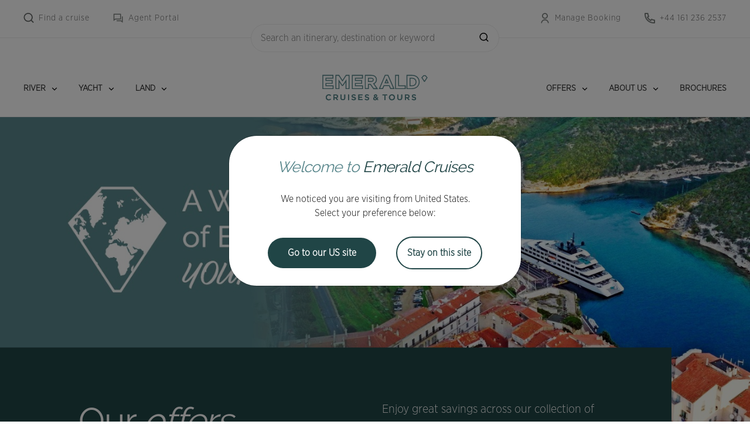

--- FILE ---
content_type: text/html; charset=utf-8
request_url: https://www.emeraldcruises.eu/offers
body_size: 19092
content:



<!DOCTYPE html>
<!--[if lt IE 7]>      <html class="no-js lt-ie9 lt-ie8 lt-ie7"> <![endif]-->
<!--[if IE 7]>         <html class="no-js lt-ie9 lt-ie8"> <![endif]-->
<!--[if IE 8]>         <html class="no-js lt-ie9"> <![endif]-->
<!--[if gt IE 8]><!-->
<html class="no-js" lang="en">
<!--<![endif]-->
<head>
<link href="https://www.emeraldcruises.eu/-/media/feature/dxa-components/bootstrap-5/bootstrap-5/styles/optimized-min.css?rev=21c495cf81ab4e4bb5ebf2da3449de45&t=20251013T183658Z&hash=7092A3B524D45D261F4C233117332DE7" rel="stylesheet"><link href="https://www.emeraldcruises.eu/-/media/base-themes/core-libraries/styles/optimized-min.css?rev=bdb7278cfb1e4255b4fe0f474dc29382&t=20230502T070705Z&hash=E61305BF66E15C087CE9D6B912DD4DA5" rel="stylesheet"><link href="https://www.emeraldcruises.eu/-/media/base-themes/dxa-base-theme/styles/optimized-min.css?rev=0889abecab8a46dc9968d738bb36f251&t=20251021T020903Z&hash=628CB02E1F1569670E6143322CB32657" rel="stylesheet"><link href="https://www.emeraldcruises.eu/-/media/themes/scenic/emerald-cruises/emerald-cruises/styles/optimized-min.css?rev=3766c0cf576e40548b310c9618496547&t=20251021T024824Z&hash=A0DF58AC136F83D7C665C3F1053ACCFD" rel="stylesheet">

    
    





    <title>Offers & Discounts | Cruise Deals - Emerald Cruises</title>


<link rel="canonical" href="https://www.emeraldcruises.eu/offers">



    <link href="/-/media/project/scenic/emerald-cruises/favicon.svg?rev=49258f3fa43e4955ae2f5012675b2b7e" rel="shortcut icon" />




<meta property="og:description"  content="Enjoy great savings across our collection of award-winning River Cruises & Luxury Yacht Cruises throughout Europe, Southeast Asia and beyond. Learn more. "><meta property="og:image"  content="http://www.emeraldcruises.eu/-/media/project/scenic/emerald-cruises/global-search-cards/ec_global-search-card_offers.jpg?rev=b60aaff41bbe4347a6a8b7bda297b145"><meta property="og:title"  content="Offers"><meta property="og:url"  content="https://www.emeraldcruises.eu/offers">



<meta  name="description" content="Enjoy great savings across our collection of award-winning River Cruises & Luxury Yacht Cruises throughout Europe, Southeast Asia and beyond. Learn more. "><meta  name="keywords" content="Cruise offers, cruise deals">



<meta property="twitter:title"  content="Offers"><meta property="twitter:card"  content="summary_large_image">

<script type="text/javascript" src="//c.webtrends-optimize.com/acs/accounts/feef56a8-8e8c-4765-a81c-ca06d5c5ee5c/js/wt.js"></script>
<script type="text/javascript" src="//widget.trustpilot.com/bootstrap/v5/tp.widget.bootstrap.min.js" async></script>

    <meta name="viewport" content="width=device-width, initial-scale=1" />















	
	















	<link rel="alternate" hreflang="en-gb" href="https://www.emeraldcruises.co.uk/offers"/>


<link rel="alternate" hreflang="en-au" href="https://www.emeraldcruises.com.au/offers"/>


<link rel="alternate" hreflang="en-nz" href="https://www.emeraldcruises.co.nz/offers"/>


<link rel="alternate" hreflang="en-us" href="https://www.emeraldcruises.com/offers"/>


<link rel="alternate" hreflang="en-ca" href="https://www.emeraldcruises.ca/offers"/>


<link rel="alternate" hreflang="en" href="https://www.emeraldcruises.eu/offers"/>


<link rel="alternate" hreflang="x-default" href="https://www.emeraldcruises.eu/offers"/>



    



  




<meta name="robots" content="all" />







  <script>
window.dataLayer = window.dataLayer ||[];
function gtag(){dataLayer.push(arguments);}
gtag('consent','default',{
'ad_storage':'denied',
'analytics_storage':'denied',
'ad_user_data':'denied',
'ad_personalization':'denied',
'personalization_storage':'denied',
'functionality_storage':'granted',
'security_storage':'granted',
'wait_for_update': 500
});
gtag("set", "ads_data_redaction", true);
</script>
  <script src="https://cmp.osano.com/AzyxZrU85MUu84lqN/e0ff7124-71dc-4096-8252-e6ee13396ea2/osano.js"></script>





<script>
window.dataLayer = window.dataLayer || [];
</script>
<!-- Google Tag Manager -->
<script>(function(w,d,s,l,i){w[l]=w[l]||[];w[l].push({'gtm.start':
new Date().getTime(),event:'gtm.js'});var f=d.getElementsByTagName(s)[0],
j=d.createElement(s),dl=l!='dataLayer'?'&l='+l:'';j.async=true;j.src=
'https://www.googletagmanager.com/gtm.js?id='+i+dl;f.parentNode.insertBefore(j,f);
})(window,document,'script','dataLayer','GTM-WHTRMWK');</script>
<!-- End Google Tag Manager -->

<script>

if (window.Osano && window.Osano.cm && window.Osano.cm.addEventListener) {
    window.Osano.cm.addEventListener('osano-cm-consent-saved', function() {
      var consentState = {
        ad_storage: Osano.cm.getConsent().MARKETING,
        analytics_storage: Osano.cm.getConsent().ANALYTICS,
        ad_user_data: Osano.cm.getConsent().MARKETING,
        ad_personalization: Osano.cm.getConsent().PERSONALIZATION,
        personalization_storage: Osano.cm.getConsent().PERSONALIZATION,
        functionality_storage: 'ACCEPT',
        security_storage: 'ACCEPT'
      };

      window.dataLayer = window.dataLayer || [];
      window.dataLayer.push({
        event: 'osanoConsentInteraction',
        osano_consent: consentState
      });

      console.log('Osano consent SAVED event pushed:', consentState);
    });
  } else {
    console.log('Osano CM API not available');
  }

</script>
</head>
<body class="layout-container default-device bodyclass">
    



<!-- Google Tag Manager (noscript) -->
<noscript><iframe src="https://www.googletagmanager.com/ns.html?id=GTM-WHTRMWK"
height="0" width="0" style="display:none;visibility:hidden"></iframe></noscript>
<!-- End Google Tag Manager (noscript) -->

    


    <div id="wrapper">
            <header class="header--sticky">
                <div id="header" class="">
                    

<script id="idea98a">var idea98a = document.getElementById('idea98a');
function fnea98a(self, e) {$(document).on('click', 'a.nav-link, a.header--child-listing-link', function() {
	const $link = $(this);
	const dataObject = {
		"event": "navigation", 
		"eventCategory" : "navigation_interactions",
		"eventAction" : "header_navigation",
		"eventLabel" : sanitizeStringForDataLayer($link.text()), 
		"eventDetails": $link.attr('href') || null
	};
	pushToWindowDatalayer(dataObject);
});}
window.addEventListener('load', (e) => fnea98a(idea98a, e));</script>

  <div class="header--container has-utility">
    <div class="header--utility-container d-lg-flex d-none justify-content-between">    
    
    
		
			<ul class="nav">
				
                	
                    	<li class="nav-item">
                        	
                      		
                      		
                            
                     		<a class="nav-link" href="/tours" target="" rel="noopener">
                            	<div>
                                    <img src="https://www.emeraldcruises.eu/-/media/themes/scenic/emerald-cruises/emerald-cruises/static/icons/icon-search.svg?iar=0&amp;rev=c26c12ad482c4f669602d29dddb32765&amp;hash=F52D2A17CB0D8451DAD12761ADAC092C" class="utility-icon" alt="" />
                                    Find a cruise
                                </div>
                                <span class="d-inline">
                                    <div class="d-lg-none nav-link-caret"></div>
                                </span>
                            </a>
                            
                        
                    </li>
                
                
                	
                    	<li class="nav-item">
                        	
                      		
                      		
                            
                     		<a class="nav-link" href="/travel-agent-hub" target="" rel="noopener">
                            	<div>
                                    <img src="https://www.emeraldcruises.eu/-/media/themes/scenic/maritime-masters/maritime-masters/static/icons/contact-us.svg?iar=0&amp;rev=9852b2b706504a0085d1b593c9f9c487&amp;hash=EBCF76C85346EC213E315F3F1B7CD858" class="utility-icon" alt="" />
                                    Agent Portal
                                </div>
                                <span class="d-inline">
                                    <div class="d-lg-none nav-link-caret"></div>
                                </span>
                            </a>
                            
                        
                    </li>
                
                
            </ul>
                
    
		
			<ul class="nav">
				
                	
                    	<li class="nav-item">
                        	
                      		
                      		
                            
                     		<a class="nav-link" href="https://tp.scenicglobal.com/default.aspx?Company=EC" target="_blank" rel="noopener">
                            	<div>
                                    <img src="https://www.emeraldcruises.eu/-/media/themes/scenic/emerald-cruises/emerald-cruises/static/icons/user.svg?iar=0&amp;rev=f9a7747f0c994c79be094be37609fb46&amp;hash=4D21FF539AC49CB29811EF2CBA046E6C" class="utility-icon" alt="" />
                                    Manage Booking
                                </div>
                                <span class="d-inline">
                                    <div class="d-lg-none nav-link-caret"></div>
                                </span>
                            </a>
                            
                        
                    </li>
                
                
                	
                    	<li class="nav-item">
                        	
                      		
                      		
                            
								<div class="dl-data-onclick" data-dl-event="generate_lead" data-dl-lead_type="phonecall" data-dl-event-position="header" data-dl-event-details="tel:00441612362537">
                            
                     		<a class="nav-link" href="tel:00441612362537" target="" rel="noopener">
                            	<div>
                                    <img src="https://www.emeraldcruises.eu/-/media/themes/scenic/maritime-masters/maritime-masters/static/icons/call.svg?iar=0&amp;rev=acfc836290384163889e750e94dc0321&amp;hash=BBDA1D552D1C4E9865E21A3C94DA5EAC" class="utility-icon" alt="" />
                                    +44 161 236 2537
                                </div>
                                <span class="d-inline">
                                    <div class="d-lg-none nav-link-caret"></div>
                                </span>
                            </a>
                            
                      			</div>
                            
                        
                    </li>
                
                
            </ul>
                
    
</div>

  </div>


  <div class="search-bar d-none d-lg-block">
    
    <div class="search-container no-gutters">



        <div class="component search-box show global-search site-search horizontal"
             id="search-section"
             data-properties='{"endpoint":"/api/v1/omnibox","suggestionEndpoint":"//sxa/search/suggestions/","suggestionsMode":"ShowSiteSearchResults","resultPage":"/omnibox/search-redirect","targetSignature":"general","v":"","s":"","p":0,"l":"","languageSource":"AllLanguages","searchResultsSignature":"","itemid":"{95E22A86-17F4-44E9-9834-F3D818E6C815}","minSuggestionsTriggerCharacterCount":3}'>

                <div class="component-content">
                    <input type="text"
                           class="search-box-input"
                           autocomplete="off"
                           name="textBoxSearch"
                           placeholder="Search an itinerary, destination or keyword"
                           role="combobox" />
                    <button aria-label="Search" class="search-box-button-with-redirect" type="submit"></button>
                </div>
        </div>
    </div>

  </div>

<div class="header--container">
  <nav class="navbar navbar-expand-lg navbar-theme">
    <div class="container-fluid d-flex d-lg-none align-items-center">
      <a class="d-block navbar-brand" href="/" aria-label="navbar brand">
        <img src="https://www.emeraldcruises.eu/-/media/project/scenic/emerald-cruises/header/1-september-2025-update/300x73_emerald-cruises-and-tours-outline-logo-2024-hex-59878c.svg?h=65&amp;iar=0&amp;w=180&amp;rev=25c7e609f0db46ac8e5d18aa052597d5&amp;hash=8775E428D7FAB105794860A9E60CFB6B" alt="Emerald Cruises & Tours Logo" width="180" height="65" />
      </a>
      
        <div class="position-absolute menu-btn d-flex">
          
	
		
			
            
		
			
            
		
	

	
		
			
            
		
			
            
 				
                
                
                	<div class="dl-data-onclick" data-dl-event="generate_lead" data-dl-lead_type="phonecall" data-dl-event-position="header" data-dl-event-details="tel:00441612362537">
                
                <a href="tel:00441612362537" target="" class="d-flex align-items-center phone-btn" rel="noopener">
                    <span></span>
                </a>
                
					</div>
				
			
		
	


          <button class="navbar-toggler collapsed" type="button" data-bs-toggle="collapse" data-bs-target="#main_nav">
            <span class="navbar-toggler-icon scenic"></span>
          </button>
        </div>
      
    </div>
    
      <div class="container-fluid d-flex d-lg-none">
        <div class="collapse collapse-horizontal" id="main_nav">
          
              <ul class="navbar-nav" role="menu">
    <li class="nav-item dropdown">
        
        <div class="search-bar d-lg-block"> 
            
    <div class="search-container no-gutters">



        <div class="component search-box show global-search site-search horizontal"
             id="search-section"
             data-properties='{"endpoint":"/api/v1/omnibox","suggestionEndpoint":"//sxa/search/suggestions/","suggestionsMode":"ShowSiteSearchResults","resultPage":"/omnibox/search-redirect","targetSignature":"general","v":"","s":"","p":0,"l":"","languageSource":"AllLanguages","searchResultsSignature":"","itemid":"{95E22A86-17F4-44E9-9834-F3D818E6C815}","minSuggestionsTriggerCharacterCount":3}'>

                <div class="component-content">
                    <input type="text"
                           class="search-box-input"
                           autocomplete="off"
                           name="textBoxSearch"
                           placeholder="Search an itinerary, destination or keyword"
                           role="combobox" />
                    <button aria-label="Search" class="search-box-button-with-redirect" type="submit"></button>
                </div>
        </div>
    </div>

        </div>
    </li>
    
     
     
     
        
        <li class="nav-item dropdown has-megamenu" role="menuitem">
            
            <div class="d-flex align-items-center justify-content-between dropdown-wrapper">
                <a class="dropdown-wrapper--link dl-data-onclick" data-dl-event="navigation" data-dl-event-label="River" data-dl-event-action="header_navigation" href="/river" data-dl-event-category="navigation_interactions" data-dl-event-details="/river">River</a>
                <div id="id-0" class="nav-link d-lg-none level-one-link collapsed" data-bs-toggle="collapse" data-bs-target="#title-0" aria-expanded="false" role="menuitem">
                    <a class="dropdown-wrapper--chev" href="#">
                        <div class="d-lg-none menu--mobile-heading-image "></div>
                    </a>
                </div>
            </div>
            
            <div class="dropdown-menu megamenu" id="title-0">
                <div>
                    <ul class="header--secondary-container">
                        
                         
                            
                            <li class="header--child-listing">
                                
  
                                
                                    <div class="d-flex align-items-center justify-content-between dropdown-wrapper">
                                        <a class="dropdown-wrapper--link dl-data-onclick" data-dl-event="navigation" data-dl-event-label="Destinations" data-dl-event-action="header_navigation" href="/river/destinations" data-dl-event-category="navigation_interactions" data-dl-event-details="/river/destinations">Destinations</a>
                                        <div class="nav-link d-flex d-lg-none level-two-link collapsed" role="menuitem" data-bs-toggle="collapse" data-bs-target="#heading-0-0" aria-expanded="false">
                                            <a href='#' class="dropdown-wrapper--chev">
                                                <div class="d-lg-none menu--mobile-heading-image"></div>
                                            </a>
                                        </div>
                                    </div>
                                
                                
                                <ul class="d-lg-none dropdown-menu" id="heading-0-0">
                                    
                                        <li>
                                        
                                        
                                        <a href='/river/destinations/europe/central-europe' class="level-three-link dl-data-onclick"  data-dl-event="navigation" data-dl-event-category="navigation_interactions" data-dl-event-action="header_navigation" data-dl-event-label="Central Europe" data-dl-event-details="/river/destinations/europe/central-europe">
                                             <div class="header--child-listing-link d-lg-none menu--mobile-heading-image menu--mobile-heading-image--no-dropdown">
                                                  Central Europe
                                             </div>
                                        </a>
                                        </li>
                                    
                                        <li>
                                        
                                        
                                        <a href='/river/destinations/europe/france' class="level-three-link dl-data-onclick"  data-dl-event="navigation" data-dl-event-category="navigation_interactions" data-dl-event-action="header_navigation" data-dl-event-label="France" data-dl-event-details="/river/destinations/europe/france">
                                             <div class="header--child-listing-link d-lg-none menu--mobile-heading-image menu--mobile-heading-image--no-dropdown">
                                                  France
                                             </div>
                                        </a>
                                        </li>
                                    
                                        <li>
                                        
                                        
                                        <a href='/river/destinations/europe/portugal' class="level-three-link dl-data-onclick"  data-dl-event="navigation" data-dl-event-category="navigation_interactions" data-dl-event-action="header_navigation" data-dl-event-label="Portugal" data-dl-event-details="/river/destinations/europe/portugal">
                                             <div class="header--child-listing-link d-lg-none menu--mobile-heading-image menu--mobile-heading-image--no-dropdown">
                                                  Portugal
                                             </div>
                                        </a>
                                        </li>
                                    
                                        <li>
                                        
                                        
                                        <a href='/river/destinations/southeast-asia' class="level-three-link dl-data-onclick"  data-dl-event="navigation" data-dl-event-category="navigation_interactions" data-dl-event-action="header_navigation" data-dl-event-label="Southeast Asia & Japan" data-dl-event-details="/river/destinations/southeast-asia">
                                             <div class="header--child-listing-link d-lg-none menu--mobile-heading-image menu--mobile-heading-image--no-dropdown">
                                                  Southeast Asia & Japan
                                             </div>
                                        </a>
                                        </li>
                                    
                                </ul>
                                
                            </li>
                            
                         
                            
                            <li class="header--child-listing">
                                
  
                                
                                    <div class="d-flex align-items-center justify-content-between dropdown-wrapper">
                                        <a class="dropdown-wrapper--link dl-data-onclick" data-dl-event="navigation" data-dl-event-label="The River Experience" data-dl-event-action="header_navigation" href="/river/river-experience" data-dl-event-category="navigation_interactions" data-dl-event-details="/river/river-experience">The River Experience</a>
                                        <div class="nav-link d-flex d-lg-none level-two-link collapsed" role="menuitem" data-bs-toggle="collapse" data-bs-target="#heading-0-1" aria-expanded="false">
                                            <a href='#' class="dropdown-wrapper--chev">
                                                <div class="d-lg-none menu--mobile-heading-image"></div>
                                            </a>
                                        </div>
                                    </div>
                                
                                
                                <ul class="d-lg-none dropdown-menu" id="heading-0-1">
                                    
                                        <li>
                                        
                                        
                                        <a href='/river/river-experience/ship-experience' class="level-three-link dl-data-onclick"  data-dl-event="navigation" data-dl-event-category="navigation_interactions" data-dl-event-action="header_navigation" data-dl-event-label="Ship Experience" data-dl-event-details="/river/river-experience/ship-experience">
                                             <div class="header--child-listing-link d-lg-none menu--mobile-heading-image menu--mobile-heading-image--no-dropdown">
                                                  Ship Experience
                                             </div>
                                        </a>
                                        </li>
                                    
                                        <li>
                                        
                                        
                                        <a href='/river/river-experience/ship-experience/dining-beverages' class="level-three-link dl-data-onclick"  data-dl-event="navigation" data-dl-event-category="navigation_interactions" data-dl-event-action="header_navigation" data-dl-event-label="Dining & Beverages" data-dl-event-details="/river/river-experience/ship-experience/dining-beverages">
                                             <div class="header--child-listing-link d-lg-none menu--mobile-heading-image menu--mobile-heading-image--no-dropdown">
                                                  Dining & Beverages
                                             </div>
                                        </a>
                                        </li>
                                    
                                        <li>
                                        
                                        
                                        <a href='/river/river-experience/ship-experience/fitness-wellness' class="level-three-link dl-data-onclick"  data-dl-event="navigation" data-dl-event-category="navigation_interactions" data-dl-event-action="header_navigation" data-dl-event-label="Fitness & Wellness" data-dl-event-details="/river/river-experience/ship-experience/fitness-wellness">
                                             <div class="header--child-listing-link d-lg-none menu--mobile-heading-image menu--mobile-heading-image--no-dropdown">
                                                  Fitness & Wellness
                                             </div>
                                        </a>
                                        </li>
                                    
                                        <li>
                                        
                                        
                                        <a href='/river/river-experience/excursions-experiences' class="level-three-link dl-data-onclick"  data-dl-event="navigation" data-dl-event-category="navigation_interactions" data-dl-event-action="header_navigation" data-dl-event-label="Excursions & Experiences" data-dl-event-details="/river/river-experience/excursions-experiences">
                                             <div class="header--child-listing-link d-lg-none menu--mobile-heading-image menu--mobile-heading-image--no-dropdown">
                                                  Excursions & Experiences
                                             </div>
                                        </a>
                                        </li>
                                    
                                </ul>
                                
                            </li>
                            
                         
                            
                            <li class="header--child-listing">
                                
  
                                
                                    <div class="d-flex align-items-center justify-content-between dropdown-wrapper">
                                        <a class="dropdown-wrapper--link dl-data-onclick" data-dl-event="navigation" data-dl-event-label="Our Ships" onclick="javascript:<span>Our Ships</span>" data-dl-event-action="header_navigation" href="#" data-dl-event-category="navigation_interactions" data-dl-event-details="javascript:<span>Our Ships</span>;return false;">Our Ships</a>
                                        <div class="nav-link d-flex d-lg-none level-two-link collapsed" role="menuitem" data-bs-toggle="collapse" data-bs-target="#heading-0-2" aria-expanded="false">
                                            <a href='#' class="dropdown-wrapper--chev">
                                                <div class="d-lg-none menu--mobile-heading-image"></div>
                                            </a>
                                        </div>
                                    </div>
                                
                                
                                <ul class="d-lg-none dropdown-menu" id="heading-0-2">
                                    
                                        <li>
                                        
                                        
                                        <a href='/river/river-experience/ship-experience/our-ships-europe/ship-layouts' class="level-three-link dl-data-onclick"  data-dl-event="navigation" data-dl-event-category="navigation_interactions" data-dl-event-action="header_navigation" data-dl-event-label="Europe Ship Layouts" data-dl-event-details="/river/river-experience/ship-experience/our-ships-europe/ship-layouts">
                                             <div class="header--child-listing-link d-lg-none menu--mobile-heading-image menu--mobile-heading-image--no-dropdown">
                                                  Europe Ship Layouts
                                             </div>
                                        </a>
                                        </li>
                                    
                                        <li>
                                        
                                        
                                        <a href='/river/river-experience/ship-experience/our-ships-europe/suites-staterooms' class="level-three-link dl-data-onclick"  data-dl-event="navigation" data-dl-event-category="navigation_interactions" data-dl-event-action="header_navigation" data-dl-event-label="Europe Suites & Staterooms" data-dl-event-details="/river/river-experience/ship-experience/our-ships-europe/suites-staterooms">
                                             <div class="header--child-listing-link d-lg-none menu--mobile-heading-image menu--mobile-heading-image--no-dropdown">
                                                  Europe Suites & Staterooms
                                             </div>
                                        </a>
                                        </li>
                                    
                                        <li>
                                        
                                        
                                        <a href='/river/river-experience/ship-experience/our-ships-southeast-asia/ship-layouts' class="level-three-link dl-data-onclick"  data-dl-event="navigation" data-dl-event-category="navigation_interactions" data-dl-event-action="header_navigation" data-dl-event-label="Southeast Asia Ship Layout" data-dl-event-details="/river/river-experience/ship-experience/our-ships-southeast-asia/ship-layouts">
                                             <div class="header--child-listing-link d-lg-none menu--mobile-heading-image menu--mobile-heading-image--no-dropdown">
                                                  Southeast Asia Ship Layout
                                             </div>
                                        </a>
                                        </li>
                                    
                                        <li>
                                        
                                        
                                        <a href='/river/river-experience/ship-experience/our-ships-southeast-asia/suites-staterooms' class="level-three-link dl-data-onclick"  data-dl-event="navigation" data-dl-event-category="navigation_interactions" data-dl-event-action="header_navigation" data-dl-event-label="Southeast Asia Suites & Staterooms" data-dl-event-details="/river/river-experience/ship-experience/our-ships-southeast-asia/suites-staterooms">
                                             <div class="header--child-listing-link d-lg-none menu--mobile-heading-image menu--mobile-heading-image--no-dropdown">
                                                  Southeast Asia Suites & Staterooms
                                             </div>
                                        </a>
                                        </li>
                                    
                                </ul>
                                
                            </li>
                            
                         
                            
                            <li class="header--child-listing">
                                
  
                                
                                    <div class="d-flex align-items-center justify-content-between dropdown-wrapper">
                                        <a class="dropdown-wrapper--link dl-data-onclick" data-dl-event="navigation" data-dl-event-label="Plan Your Journey" data-dl-event-action="header_navigation" href="/river/plan-your-journey" data-dl-event-category="navigation_interactions" data-dl-event-details="/river/plan-your-journey">Plan Your Journey</a>
                                        <div class="nav-link d-flex d-lg-none level-two-link collapsed" role="menuitem" data-bs-toggle="collapse" data-bs-target="#heading-0-3" aria-expanded="false">
                                            <a href='#' class="dropdown-wrapper--chev">
                                                <div class="d-lg-none menu--mobile-heading-image"></div>
                                            </a>
                                        </div>
                                    </div>
                                
                                
                                <ul class="d-lg-none dropdown-menu" id="heading-0-3">
                                    
                                        <li>
                                        
                                        
                                        <a href='/river/plan-your-journey/specialty-journeys' class="level-three-link dl-data-onclick"  data-dl-event="navigation" data-dl-event-category="navigation_interactions" data-dl-event-action="header_navigation" data-dl-event-label="Specialty Journeys" data-dl-event-details="/river/plan-your-journey/specialty-journeys">
                                             <div class="header--child-listing-link d-lg-none menu--mobile-heading-image menu--mobile-heading-image--no-dropdown">
                                                  Specialty Journeys
                                             </div>
                                        </a>
                                        </li>
                                    
                                        <li>
                                        
                                        
                                        <a href='/river/plan-your-journey/trip-extensions' class="level-three-link dl-data-onclick"  data-dl-event="navigation" data-dl-event-category="navigation_interactions" data-dl-event-action="header_navigation" data-dl-event-label="Trip Extensions" data-dl-event-details="/river/plan-your-journey/trip-extensions">
                                             <div class="header--child-listing-link d-lg-none menu--mobile-heading-image menu--mobile-heading-image--no-dropdown">
                                                  Trip Extensions
                                             </div>
                                        </a>
                                        </li>
                                    
                                        <li>
                                        
                                        
                                        <a href='/river/plan-your-journey/travel-assurance' class="level-three-link dl-data-onclick"  data-dl-event="navigation" data-dl-event-category="navigation_interactions" data-dl-event-action="header_navigation" data-dl-event-label="Travel Assurance" data-dl-event-details="/river/plan-your-journey/travel-assurance">
                                             <div class="header--child-listing-link d-lg-none menu--mobile-heading-image menu--mobile-heading-image--no-dropdown">
                                                  Travel Assurance
                                             </div>
                                        </a>
                                        </li>
                                    
                                </ul>
                                
                            </li>
                            
                        
                    </ul>
                </div>
            </div>
            
        </li>
        
     
        
        <li class="nav-item dropdown has-megamenu" role="menuitem">
            
            <div class="d-flex align-items-center justify-content-between dropdown-wrapper">
                <a class="dropdown-wrapper--link dl-data-onclick" data-dl-event="navigation" data-dl-event-label="Yacht" data-dl-event-action="header_navigation" href="/yacht" data-dl-event-category="navigation_interactions" data-dl-event-details="/yacht">Yacht</a>
                <div id="id-1" class="nav-link d-lg-none level-one-link collapsed" data-bs-toggle="collapse" data-bs-target="#title-1" aria-expanded="false" role="menuitem">
                    <a class="dropdown-wrapper--chev" href="#">
                        <div class="d-lg-none menu--mobile-heading-image "></div>
                    </a>
                </div>
            </div>
            
            <div class="dropdown-menu megamenu" id="title-1">
                <div>
                    <ul class="header--secondary-container">
                        
                         
                            
                            <li class="header--child-listing">
                                
  
                                
                                    <div class="d-flex align-items-center justify-content-between dropdown-wrapper">
                                        <a class="dropdown-wrapper--link dl-data-onclick" data-dl-event="navigation" data-dl-event-label="Destinations" data-dl-event-action="header_navigation" href="/yacht/destinations" data-dl-event-category="navigation_interactions" data-dl-event-details="/yacht/destinations">Destinations</a>
                                        <div class="nav-link d-flex d-lg-none level-two-link collapsed" role="menuitem" data-bs-toggle="collapse" data-bs-target="#heading-1-0" aria-expanded="false">
                                            <a href='#' class="dropdown-wrapper--chev">
                                                <div class="d-lg-none menu--mobile-heading-image"></div>
                                            </a>
                                        </div>
                                    </div>
                                
                                
                                <ul class="d-lg-none dropdown-menu" id="heading-1-0">
                                    
                                        <li>
                                        
                                        
                                        <a href='/yacht/destinations/caribbean' class="level-three-link dl-data-onclick"  data-dl-event="navigation" data-dl-event-category="navigation_interactions" data-dl-event-action="header_navigation" data-dl-event-label="Caribbean" data-dl-event-details="/yacht/destinations/caribbean">
                                             <div class="header--child-listing-link d-lg-none menu--mobile-heading-image menu--mobile-heading-image--no-dropdown">
                                                  Caribbean
                                             </div>
                                        </a>
                                        </li>
                                    
                                        <li>
                                        
                                        
                                        <a href='/yacht/destinations/mediterranean-adriatic-sea' class="level-three-link dl-data-onclick"  data-dl-event="navigation" data-dl-event-category="navigation_interactions" data-dl-event-action="header_navigation" data-dl-event-label="Mediterranean & Adriatic Sea" data-dl-event-details="/yacht/destinations/mediterranean-adriatic-sea">
                                             <div class="header--child-listing-link d-lg-none menu--mobile-heading-image menu--mobile-heading-image--no-dropdown">
                                                  Mediterranean & Adriatic Sea
                                             </div>
                                        </a>
                                        </li>
                                    
                                        <li>
                                        
                                        
                                        <a href='/yacht/destinations/red-sea' class="level-three-link dl-data-onclick"  data-dl-event="navigation" data-dl-event-category="navigation_interactions" data-dl-event-action="header_navigation" data-dl-event-label="Red Sea" data-dl-event-details="/yacht/destinations/red-sea">
                                             <div class="header--child-listing-link d-lg-none menu--mobile-heading-image menu--mobile-heading-image--no-dropdown">
                                                  Red Sea
                                             </div>
                                        </a>
                                        </li>
                                    
                                        <li>
                                        
                                        
                                        <a href='/yacht/destinations/seychelles-indian-ocean' class="level-three-link dl-data-onclick"  data-dl-event="navigation" data-dl-event-category="navigation_interactions" data-dl-event-action="header_navigation" data-dl-event-label="Seychelles & the Indian Ocean" data-dl-event-details="/yacht/destinations/seychelles-indian-ocean">
                                             <div class="header--child-listing-link d-lg-none menu--mobile-heading-image menu--mobile-heading-image--no-dropdown">
                                                  Seychelles & the Indian Ocean
                                             </div>
                                        </a>
                                        </li>
                                    
                                </ul>
                                
                            </li>
                            
                         
                            
                            <li class="header--child-listing">
                                
  
                                
                                    <div class="d-flex align-items-center justify-content-between dropdown-wrapper">
                                        <a class="dropdown-wrapper--link dl-data-onclick" data-dl-event="navigation" data-dl-event-label="The Yacht Cruising Experience" data-dl-event-action="header_navigation" href="/yacht/yacht-cruising-experience" data-dl-event-category="navigation_interactions" data-dl-event-details="/yacht/yacht-cruising-experience">The Yacht Cruising Experience</a>
                                        <div class="nav-link d-flex d-lg-none level-two-link collapsed" role="menuitem" data-bs-toggle="collapse" data-bs-target="#heading-1-1" aria-expanded="false">
                                            <a href='#' class="dropdown-wrapper--chev">
                                                <div class="d-lg-none menu--mobile-heading-image"></div>
                                            </a>
                                        </div>
                                    </div>
                                
                                
                                <ul class="d-lg-none dropdown-menu" id="heading-1-1">
                                    
                                        <li>
                                        
                                        
                                        <a href='/yacht/yacht-cruising-experience/yacht-experience' class="level-three-link dl-data-onclick"  data-dl-event="navigation" data-dl-event-category="navigation_interactions" data-dl-event-action="header_navigation" data-dl-event-label="Yacht Experience" data-dl-event-details="/yacht/yacht-cruising-experience/yacht-experience">
                                             <div class="header--child-listing-link d-lg-none menu--mobile-heading-image menu--mobile-heading-image--no-dropdown">
                                                  Yacht Experience
                                             </div>
                                        </a>
                                        </li>
                                    
                                        <li>
                                        
                                        
                                        <a href='/yacht/yacht-cruising-experience/yacht-experience/dining-beverages' class="level-three-link dl-data-onclick"  data-dl-event="navigation" data-dl-event-category="navigation_interactions" data-dl-event-action="header_navigation" data-dl-event-label="Dining & Beverages" data-dl-event-details="/yacht/yacht-cruising-experience/yacht-experience/dining-beverages">
                                             <div class="header--child-listing-link d-lg-none menu--mobile-heading-image menu--mobile-heading-image--no-dropdown">
                                                  Dining & Beverages
                                             </div>
                                        </a>
                                        </li>
                                    
                                        <li>
                                        
                                        
                                        <a href='/yacht/yacht-cruising-experience/yacht-experience/fitness-wellness' class="level-three-link dl-data-onclick"  data-dl-event="navigation" data-dl-event-category="navigation_interactions" data-dl-event-action="header_navigation" data-dl-event-label="Fitness & Wellness" data-dl-event-details="/yacht/yacht-cruising-experience/yacht-experience/fitness-wellness">
                                             <div class="header--child-listing-link d-lg-none menu--mobile-heading-image menu--mobile-heading-image--no-dropdown">
                                                  Fitness & Wellness
                                             </div>
                                        </a>
                                        </li>
                                    
                                        <li>
                                        
                                        
                                        <a href='/yacht/yacht-cruising-experience/excursions-experiences' class="level-three-link dl-data-onclick"  data-dl-event="navigation" data-dl-event-category="navigation_interactions" data-dl-event-action="header_navigation" data-dl-event-label="Excursions & Experiences" data-dl-event-details="/yacht/yacht-cruising-experience/excursions-experiences">
                                             <div class="header--child-listing-link d-lg-none menu--mobile-heading-image menu--mobile-heading-image--no-dropdown">
                                                  Excursions & Experiences
                                             </div>
                                        </a>
                                        </li>
                                    
                                </ul>
                                
                            </li>
                            
                         
                            
                            <li class="header--child-listing">
                                
  
                                
                                    <div class="d-flex align-items-center justify-content-between dropdown-wrapper">
                                        <a class="dropdown-wrapper--link dl-data-onclick" data-dl-event="navigation" data-dl-event-label="Our Yachts" data-dl-event-action="header_navigation" href="/yacht/yacht-cruising-experience/yacht-experience/our-yachts" data-dl-event-category="navigation_interactions" data-dl-event-details="/yacht/yacht-cruising-experience/yacht-experience/our-yachts">Our Yachts</a>
                                        <div class="nav-link d-flex d-lg-none level-two-link collapsed" role="menuitem" data-bs-toggle="collapse" data-bs-target="#heading-1-2" aria-expanded="false">
                                            <a href='#' class="dropdown-wrapper--chev">
                                                <div class="d-lg-none menu--mobile-heading-image"></div>
                                            </a>
                                        </div>
                                    </div>
                                
                                
                                <ul class="d-lg-none dropdown-menu" id="heading-1-2">
                                    
                                        <li>
                                        
                                        
                                        <a href='/yacht/yacht-cruising-experience/yacht-experience/our-yachts/yacht-layouts' class="level-three-link dl-data-onclick"  data-dl-event="navigation" data-dl-event-category="navigation_interactions" data-dl-event-action="header_navigation" data-dl-event-label="Yacht Layouts" data-dl-event-details="/yacht/yacht-cruising-experience/yacht-experience/our-yachts/yacht-layouts">
                                             <div class="header--child-listing-link d-lg-none menu--mobile-heading-image menu--mobile-heading-image--no-dropdown">
                                                  Yacht Layouts
                                             </div>
                                        </a>
                                        </li>
                                    
                                        <li>
                                        
                                        
                                        <a href='/yacht/yacht-cruising-experience/yacht-experience/our-yachts/emerald-kaia' class="level-three-link dl-data-onclick"  data-dl-event="navigation" data-dl-event-category="navigation_interactions" data-dl-event-action="header_navigation" data-dl-event-label="Emerald Kaia - NEW" data-dl-event-details="/yacht/yacht-cruising-experience/yacht-experience/our-yachts/emerald-kaia">
                                             <div class="header--child-listing-link d-lg-none menu--mobile-heading-image menu--mobile-heading-image--no-dropdown">
                                                  Emerald Kaia - NEW
                                             </div>
                                        </a>
                                        </li>
                                    
                                        <li>
                                        
                                        
                                        <a href='/yacht/yacht-cruising-experience/yacht-experience/our-yachts/suites-and-staterooms' class="level-three-link dl-data-onclick"  data-dl-event="navigation" data-dl-event-category="navigation_interactions" data-dl-event-action="header_navigation" data-dl-event-label="Suites & Staterooms" data-dl-event-details="/yacht/yacht-cruising-experience/yacht-experience/our-yachts/suites-and-staterooms">
                                             <div class="header--child-listing-link d-lg-none menu--mobile-heading-image menu--mobile-heading-image--no-dropdown">
                                                  Suites & Staterooms
                                             </div>
                                        </a>
                                        </li>
                                    
                                </ul>
                                
                            </li>
                            
                         
                            
                            <li class="header--child-listing">
                                
  
                                
                                    <div class="d-flex align-items-center justify-content-between dropdown-wrapper">
                                        <a class="dropdown-wrapper--link dl-data-onclick" data-dl-event="navigation" data-dl-event-label="Plan Your Journey" data-dl-event-action="header_navigation" href="/yacht/plan-your-journey" data-dl-event-category="navigation_interactions" data-dl-event-details="/yacht/plan-your-journey">Plan Your Journey</a>
                                        <div class="nav-link d-flex d-lg-none level-two-link collapsed" role="menuitem" data-bs-toggle="collapse" data-bs-target="#heading-1-3" aria-expanded="false">
                                            <a href='#' class="dropdown-wrapper--chev">
                                                <div class="d-lg-none menu--mobile-heading-image"></div>
                                            </a>
                                        </div>
                                    </div>
                                
                                
                                <ul class="d-lg-none dropdown-menu" id="heading-1-3">
                                    
                                        <li>
                                        
                                        
                                        <a href='/yacht/plan-your-journey/cruise-calendar' class="level-three-link dl-data-onclick"  data-dl-event="navigation" data-dl-event-category="navigation_interactions" data-dl-event-action="header_navigation" data-dl-event-label="Cruise Calendars" data-dl-event-details="/yacht/plan-your-journey/cruise-calendar">
                                             <div class="header--child-listing-link d-lg-none menu--mobile-heading-image menu--mobile-heading-image--no-dropdown">
                                                  Cruise Calendars
                                             </div>
                                        </a>
                                        </li>
                                    
                                        <li>
                                        
                                        
                                        <a href='/yacht/plan-your-journey/trip-extensions' class="level-three-link dl-data-onclick"  data-dl-event="navigation" data-dl-event-category="navigation_interactions" data-dl-event-action="header_navigation" data-dl-event-label="Trip Extensions" data-dl-event-details="/yacht/plan-your-journey/trip-extensions">
                                             <div class="header--child-listing-link d-lg-none menu--mobile-heading-image menu--mobile-heading-image--no-dropdown">
                                                  Trip Extensions
                                             </div>
                                        </a>
                                        </li>
                                    
                                        <li>
                                        
                                        
                                        <a href='/yacht/plan-your-journey/specialty-journeys' class="level-three-link dl-data-onclick"  data-dl-event="navigation" data-dl-event-category="navigation_interactions" data-dl-event-action="header_navigation" data-dl-event-label="Specialty Journeys" data-dl-event-details="/yacht/plan-your-journey/specialty-journeys">
                                             <div class="header--child-listing-link d-lg-none menu--mobile-heading-image menu--mobile-heading-image--no-dropdown">
                                                  Specialty Journeys
                                             </div>
                                        </a>
                                        </li>
                                    
                                        <li>
                                        
                                        
                                        <a href='/yacht/plan-your-journey/travel-assurance' class="level-three-link dl-data-onclick"  data-dl-event="navigation" data-dl-event-category="navigation_interactions" data-dl-event-action="header_navigation" data-dl-event-label="Travel Assurance" data-dl-event-details="/yacht/plan-your-journey/travel-assurance">
                                             <div class="header--child-listing-link d-lg-none menu--mobile-heading-image menu--mobile-heading-image--no-dropdown">
                                                  Travel Assurance
                                             </div>
                                        </a>
                                        </li>
                                    
                                </ul>
                                
                            </li>
                            
                        
                    </ul>
                </div>
            </div>
            
        </li>
        
     
        
        <li class="nav-item dropdown has-megamenu" role="menuitem">
            
            <div class="d-flex align-items-center justify-content-between dropdown-wrapper">
                <a class="dropdown-wrapper--link dl-data-onclick" data-dl-event="navigation" data-dl-event-label="Land" data-dl-event-action="header_navigation" href="/land" data-dl-event-category="navigation_interactions" data-dl-event-details="/land">Land</a>
                <div id="id-2" class="nav-link d-lg-none level-one-link collapsed" data-bs-toggle="collapse" data-bs-target="#title-2" aria-expanded="false" role="menuitem">
                    <a class="dropdown-wrapper--chev" href="#">
                        <div class="d-lg-none menu--mobile-heading-image "></div>
                    </a>
                </div>
            </div>
            
            <div class="dropdown-menu megamenu" id="title-2">
                <div>
                    <ul class="header--secondary-container">
                        
                         
                            
                            <li class="header--child-listing">
                                
  
                                
                                    <div class="d-flex align-items-center justify-content-between dropdown-wrapper">
                                        <a class="dropdown-wrapper--link dl-data-onclick" data-dl-event="navigation" data-dl-event-label="Destinations" data-dl-event-action="header_navigation" href="/land/destinations" data-dl-event-category="navigation_interactions" data-dl-event-details="/land/destinations">Destinations</a>
                                        <div class="nav-link d-flex d-lg-none level-two-link collapsed" role="menuitem" data-bs-toggle="collapse" data-bs-target="#heading-2-0" aria-expanded="false">
                                            <a href='#' class="dropdown-wrapper--chev">
                                                <div class="d-lg-none menu--mobile-heading-image"></div>
                                            </a>
                                        </div>
                                    </div>
                                
                                
                                <ul class="d-lg-none dropdown-menu" id="heading-2-0">
                                    
                                        <li>
                                        
                                        
                                        <a href='/land/destinations/canada-alaska' class="level-three-link dl-data-onclick"  data-dl-event="navigation" data-dl-event-category="navigation_interactions" data-dl-event-action="header_navigation" data-dl-event-label="Canada & Alaska" data-dl-event-details="/land/destinations/canada-alaska">
                                             <div class="header--child-listing-link d-lg-none menu--mobile-heading-image menu--mobile-heading-image--no-dropdown">
                                                  Canada & Alaska
                                             </div>
                                        </a>
                                        </li>
                                    
                                        <li>
                                        
                                        
                                        <a href='/land/destinations/japan' class="level-three-link dl-data-onclick"  data-dl-event="navigation" data-dl-event-category="navigation_interactions" data-dl-event-action="header_navigation" data-dl-event-label="Japan" data-dl-event-details="/land/destinations/japan">
                                             <div class="header--child-listing-link d-lg-none menu--mobile-heading-image menu--mobile-heading-image--no-dropdown">
                                                  Japan
                                             </div>
                                        </a>
                                        </li>
                                    
                                </ul>
                                
                            </li>
                            
                        
                    </ul>
                </div>
            </div>
            
        </li>
        
    
     
     
        
        <li class="nav-item dropdown has-megamenu" role="menuitem">
            
            <div class="d-flex align-items-center justify-content-between dropdown-wrapper">
                <a class="dropdown-wrapper--link dl-data-onclick" data-dl-event="navigation" data-dl-event-label="Offers" data-dl-event-action="header_navigation" href="/offers" data-dl-event-category="navigation_interactions" data-dl-event-details="/offers">Offers</a>
                <div id="id-3" class="nav-link d-lg-none level-one-link collapsed" data-bs-toggle="collapse" data-bs-target="#title-3" aria-expanded="false" role="menuitem">
                    <a class="dropdown-wrapper--chev" href="#">
                        <div class="d-lg-none menu--mobile-heading-image "></div>
                    </a>
                </div>
            </div>
            
            <div class="dropdown-menu megamenu" id="title-3">
                <div>
                    <ul class="header--secondary-container">
                        
                         
                            
                            <li class="header--child-listing">
                                
  
                                
                                    <div class="d-flex align-items-center justify-content-between dropdown-wrapper">
                                        <a class="dropdown-wrapper--link dl-data-onclick" data-dl-event="navigation" data-dl-event-label="Exclusive Savings" data-dl-event-action="header_navigation" href="/offers" data-dl-event-category="navigation_interactions" data-dl-event-details="/offers">Exclusive Savings</a>
                                        <div class="nav-link d-flex d-lg-none level-two-link collapsed" role="menuitem" data-bs-toggle="collapse" data-bs-target="#heading-3-0" aria-expanded="false">
                                            <a href='#' class="dropdown-wrapper--chev">
                                                <div class="d-lg-none menu--mobile-heading-image"></div>
                                            </a>
                                        </div>
                                    </div>
                                
                                
                                <ul class="d-lg-none dropdown-menu" id="heading-3-0">
                                    
                                        <li>
                                        
                                        
                                        <a href='/offers/europe-river-cruises' class="level-three-link dl-data-onclick"  data-dl-event="navigation" data-dl-event-category="navigation_interactions" data-dl-event-action="header_navigation" data-dl-event-label="Europe River Cruises" data-dl-event-details="/offers/europe-river-cruises">
                                             <div class="header--child-listing-link d-lg-none menu--mobile-heading-image menu--mobile-heading-image--no-dropdown">
                                                  Europe River Cruises
                                             </div>
                                        </a>
                                        </li>
                                    
                                        <li>
                                        
                                        
                                        <a href='/offers/southeast-asia-river-cruises' class="level-three-link dl-data-onclick"  data-dl-event="navigation" data-dl-event-category="navigation_interactions" data-dl-event-action="header_navigation" data-dl-event-label="Southeast Asia River Cruises" data-dl-event-details="/offers/southeast-asia-river-cruises">
                                             <div class="header--child-listing-link d-lg-none menu--mobile-heading-image menu--mobile-heading-image--no-dropdown">
                                                  Southeast Asia River Cruises
                                             </div>
                                        </a>
                                        </li>
                                    
                                        <li>
                                        
                                        
                                        <a href='/offers/luxury-yacht-cruises' class="level-three-link dl-data-onclick"  data-dl-event="navigation" data-dl-event-category="navigation_interactions" data-dl-event-action="header_navigation" data-dl-event-label="Luxury Yacht Cruises" data-dl-event-details="/offers/luxury-yacht-cruises">
                                             <div class="header--child-listing-link d-lg-none menu--mobile-heading-image menu--mobile-heading-image--no-dropdown">
                                                  Luxury Yacht Cruises
                                             </div>
                                        </a>
                                        </li>
                                    
                                        <li>
                                        
                                        
                                        <a href='/offers/combined-journeys' class="level-three-link dl-data-onclick"  data-dl-event="navigation" data-dl-event-category="navigation_interactions" data-dl-event-action="header_navigation" data-dl-event-label="Combined Journeys" data-dl-event-details="/offers/combined-journeys">
                                             <div class="header--child-listing-link d-lg-none menu--mobile-heading-image menu--mobile-heading-image--no-dropdown">
                                                  Combined Journeys
                                             </div>
                                        </a>
                                        </li>
                                    
                                </ul>
                                
                            </li>
                            
                         
                            
                            <li class="header--child-listing">
                                
  
                                
                                    <div class="d-flex align-items-center justify-content-between dropdown-wrapper">
                                        <a class="dropdown-wrapper--link dl-data-onclick" data-dl-event="navigation" data-dl-event-label="Limited-Time Offers" onclick="javascript:<span>Limited-Time Offers</span>" data-dl-event-action="header_navigation" href="#" data-dl-event-category="navigation_interactions" data-dl-event-details="javascript:<span>Limited-Time Offers</span>;return false;">Limited-Time Offers</a>
                                        <div class="nav-link d-flex d-lg-none level-two-link collapsed" role="menuitem" data-bs-toggle="collapse" data-bs-target="#heading-3-1" aria-expanded="false">
                                            <a href='#' class="dropdown-wrapper--chev">
                                                <div class="d-lg-none menu--mobile-heading-image"></div>
                                            </a>
                                        </div>
                                    </div>
                                
                                
                                <ul class="d-lg-none dropdown-menu" id="heading-3-1">
                                    
                                        <li>
                                        
                                        
                                        <a href='/offers/last-available-suites' class="level-three-link dl-data-onclick"  data-dl-event="navigation" data-dl-event-category="navigation_interactions" data-dl-event-action="header_navigation" data-dl-event-label="Last Available Suites" data-dl-event-details="/offers/last-available-suites">
                                             <div class="header--child-listing-link d-lg-none menu--mobile-heading-image menu--mobile-heading-image--no-dropdown">
                                                  Last Available Suites
                                             </div>
                                        </a>
                                        </li>
                                    
                                        <li>
                                        
                                        
                                        <a href='/offers/valentines-day' class="level-three-link dl-data-onclick"  data-dl-event="navigation" data-dl-event-category="navigation_interactions" data-dl-event-action="header_navigation" data-dl-event-label="Valentine's Day" data-dl-event-details="/offers/valentines-day">
                                             <div class="header--child-listing-link d-lg-none menu--mobile-heading-image menu--mobile-heading-image--no-dropdown">
                                                  Valentine's Day
                                             </div>
                                        </a>
                                        </li>
                                    
                                </ul>
                                
                            </li>
                            
                         
                            
                            <li class="header--child-listing">
                                
  
                                
                                    <div class="d-flex align-items-center justify-content-between dropdown-wrapper">
                                        <a class="dropdown-wrapper--link dl-data-onclick" data-dl-event="navigation" data-dl-event-label="Solo & Group Travel Offers" onclick="javascript:<span>Solo & Group Travel Offers</span>" data-dl-event-action="header_navigation" href="#" data-dl-event-category="navigation_interactions" data-dl-event-details="javascript:<span>Solo & Group Travel Offers</span>;return false;">Solo &amp; Group Travel Offers</a>
                                        <div class="nav-link d-flex d-lg-none level-two-link collapsed" role="menuitem" data-bs-toggle="collapse" data-bs-target="#heading-3-2" aria-expanded="false">
                                            <a href='#' class="dropdown-wrapper--chev">
                                                <div class="d-lg-none menu--mobile-heading-image"></div>
                                            </a>
                                        </div>
                                    </div>
                                
                                
                                <ul class="d-lg-none dropdown-menu" id="heading-3-2">
                                    
                                        <li>
                                        
                                        
                                        <a href='/offers/solo-travellers' class="level-three-link dl-data-onclick"  data-dl-event="navigation" data-dl-event-category="navigation_interactions" data-dl-event-action="header_navigation" data-dl-event-label="Solo Travel" data-dl-event-details="/offers/solo-travellers">
                                             <div class="header--child-listing-link d-lg-none menu--mobile-heading-image menu--mobile-heading-image--no-dropdown">
                                                  Solo Travel
                                             </div>
                                        </a>
                                        </li>
                                    
                                        <li>
                                        
                                        
                                        <a href='/offers/group-travel' class="level-three-link dl-data-onclick"  data-dl-event="navigation" data-dl-event-category="navigation_interactions" data-dl-event-action="header_navigation" data-dl-event-label="Group Travel" data-dl-event-details="/offers/group-travel">
                                             <div class="header--child-listing-link d-lg-none menu--mobile-heading-image menu--mobile-heading-image--no-dropdown">
                                                  Group Travel
                                             </div>
                                        </a>
                                        </li>
                                    
                                        <li>
                                        
                                        
                                        <a href='/charters' class="level-three-link dl-data-onclick"  data-dl-event="navigation" data-dl-event-category="navigation_interactions" data-dl-event-action="header_navigation" data-dl-event-label="Private Charters" data-dl-event-details="/charters">
                                             <div class="header--child-listing-link d-lg-none menu--mobile-heading-image menu--mobile-heading-image--no-dropdown">
                                                  Private Charters
                                             </div>
                                        </a>
                                        </li>
                                    
                                </ul>
                                
                            </li>
                            
                        
                    </ul>
                </div>
            </div>
            
        </li>
        
     
        
        <li class="nav-item dropdown has-megamenu" role="menuitem">
            
            <div class="d-flex align-items-center justify-content-between dropdown-wrapper">
                <a class="dropdown-wrapper--link dl-data-onclick" data-dl-event="navigation" data-dl-event-label="About Us" data-dl-event-action="header_navigation" href="/about-us" data-dl-event-category="navigation_interactions" data-dl-event-details="/about-us">About Us</a>
                <div id="id-4" class="nav-link d-lg-none level-one-link collapsed" data-bs-toggle="collapse" data-bs-target="#title-4" aria-expanded="false" role="menuitem">
                    <a class="dropdown-wrapper--chev" href="#">
                        <div class="d-lg-none menu--mobile-heading-image "></div>
                    </a>
                </div>
            </div>
            
            <div class="dropdown-menu megamenu" id="title-4">
                <div>
                    <ul class="header--secondary-container">
                        
                         
                            
                            <li class="header--child-listing">
                                
  
                                
                                    <div class="d-flex align-items-center justify-content-between dropdown-wrapper">
                                        <a class="dropdown-wrapper--link dl-data-onclick" data-dl-event="navigation" data-dl-event-label="About" data-dl-event-action="header_navigation" href="/about-us" data-dl-event-category="navigation_interactions" data-dl-event-details="/about-us">About</a>
                                        <div class="nav-link d-flex d-lg-none level-two-link collapsed" role="menuitem" data-bs-toggle="collapse" data-bs-target="#heading-4-0" aria-expanded="false">
                                            <a href='#' class="dropdown-wrapper--chev">
                                                <div class="d-lg-none menu--mobile-heading-image"></div>
                                            </a>
                                        </div>
                                    </div>
                                
                                
                                <ul class="d-lg-none dropdown-menu" id="heading-4-0">
                                    
                                        <li>
                                        
                                        
                                        <a href='/about-us' class="level-three-link dl-data-onclick"  data-dl-event="navigation" data-dl-event-category="navigation_interactions" data-dl-event-action="header_navigation" data-dl-event-label="About Emerald Cruises" data-dl-event-details="/about-us">
                                             <div class="header--child-listing-link d-lg-none menu--mobile-heading-image menu--mobile-heading-image--no-dropdown">
                                                  About Emerald Cruises
                                             </div>
                                        </a>
                                        </li>
                                    
                                        <li>
                                        
                                        
                                        <a href='/about-us/emerald-cruises-fleet-expansion' class="level-three-link dl-data-onclick"  data-dl-event="navigation" data-dl-event-category="navigation_interactions" data-dl-event-action="header_navigation" data-dl-event-label="Fleet Expansion" data-dl-event-details="/about-us/emerald-cruises-fleet-expansion">
                                             <div class="header--child-listing-link d-lg-none menu--mobile-heading-image menu--mobile-heading-image--no-dropdown">
                                                  Fleet Expansion
                                             </div>
                                        </a>
                                        </li>
                                    
                                        <li>
                                        
                                        
                                        <a href='/about-us/faq' class="level-three-link dl-data-onclick"  data-dl-event="navigation" data-dl-event-category="navigation_interactions" data-dl-event-action="header_navigation" data-dl-event-label="Frequently Asked Questions" data-dl-event-details="/about-us/faq">
                                             <div class="header--child-listing-link d-lg-none menu--mobile-heading-image menu--mobile-heading-image--no-dropdown">
                                                  Frequently Asked Questions
                                             </div>
                                        </a>
                                        </li>
                                    
                                </ul>
                                
                            </li>
                            
                         
                            
                            <li class="header--child-listing">
                                
  
                                
                                    <div class="d-flex align-items-center justify-content-between dropdown-wrapper">
                                        <a class="dropdown-wrapper--link dl-data-onclick" data-dl-event="navigation" data-dl-event-label="Blogs" data-dl-event-action="header_navigation" href="/blogs" data-dl-event-category="navigation_interactions" data-dl-event-details="/blogs">Blogs</a>
                                        <div class="nav-link d-flex d-lg-none level-two-link collapsed" role="menuitem" data-bs-toggle="collapse" data-bs-target="#heading-4-1" aria-expanded="false">
                                            <a href='#' class="dropdown-wrapper--chev">
                                                <div class="d-lg-none menu--mobile-heading-image"></div>
                                            </a>
                                        </div>
                                    </div>
                                
                                
                                <ul class="d-lg-none dropdown-menu" id="heading-4-1">
                                    
                                        <li>
                                        
                                        
                                        <a href='/blogs' class="level-three-link dl-data-onclick"  data-dl-event="navigation" data-dl-event-category="navigation_interactions" data-dl-event-action="header_navigation" data-dl-event-label="Latest Articles" data-dl-event-details="/blogs">
                                             <div class="header--child-listing-link d-lg-none menu--mobile-heading-image menu--mobile-heading-image--no-dropdown">
                                                  Latest Articles
                                             </div>
                                        </a>
                                        </li>
                                    
                                </ul>
                                
                            </li>
                            
                         
                            
                            <li class="header--child-listing">
                                
  
                                
                                    <div class="d-flex align-items-center justify-content-between dropdown-wrapper">
                                        <a class="dropdown-wrapper--link dl-data-onclick" data-dl-event="navigation" data-dl-event-label="Loyalty Club" data-dl-event-action="header_navigation" href="/about-us/loyalty-club" data-dl-event-category="navigation_interactions" data-dl-event-details="/about-us/loyalty-club">Loyalty Club</a>
                                        <div class="nav-link d-flex d-lg-none level-two-link collapsed" role="menuitem" data-bs-toggle="collapse" data-bs-target="#heading-4-2" aria-expanded="false">
                                            <a href='#' class="dropdown-wrapper--chev">
                                                <div class="d-lg-none menu--mobile-heading-image"></div>
                                            </a>
                                        </div>
                                    </div>
                                
                                
                                <ul class="d-lg-none dropdown-menu" id="heading-4-2">
                                    
                                        <li>
                                        
                                        
                                        <a href='/about-us/loyalty-club' class="level-three-link dl-data-onclick"  data-dl-event="navigation" data-dl-event-category="navigation_interactions" data-dl-event-action="header_navigation" data-dl-event-label="Emerald EXPLORER" data-dl-event-details="/about-us/loyalty-club">
                                             <div class="header--child-listing-link d-lg-none menu--mobile-heading-image menu--mobile-heading-image--no-dropdown">
                                                  Emerald EXPLORER
                                             </div>
                                        </a>
                                        </li>
                                    
                                </ul>
                                
                            </li>
                            
                         
                            
                            <li class="header--child-listing">
                                
  
                                
                                    <div class="d-flex align-items-center justify-content-between dropdown-wrapper">
                                        <a class="dropdown-wrapper--link dl-data-onclick" data-dl-event="navigation" data-dl-event-label="Contact" data-dl-event-action="header_navigation" href="/contact-us" data-dl-event-category="navigation_interactions" data-dl-event-details="/contact-us">Contact</a>
                                        <div class="nav-link d-flex d-lg-none level-two-link collapsed" role="menuitem" data-bs-toggle="collapse" data-bs-target="#heading-4-3" aria-expanded="false">
                                            <a href='#' class="dropdown-wrapper--chev">
                                                <div class="d-lg-none menu--mobile-heading-image"></div>
                                            </a>
                                        </div>
                                    </div>
                                
                                
                                <ul class="d-lg-none dropdown-menu" id="heading-4-3">
                                    
                                        <li>
                                        
                                        
                                        <a href='/contact-us' class="level-three-link dl-data-onclick"  data-dl-event="navigation" data-dl-event-category="navigation_interactions" data-dl-event-action="header_navigation" data-dl-event-label="Contact Us" data-dl-event-details="/contact-us">
                                             <div class="header--child-listing-link d-lg-none menu--mobile-heading-image menu--mobile-heading-image--no-dropdown">
                                                  Contact Us
                                             </div>
                                        </a>
                                        </li>
                                    
                                </ul>
                                
                            </li>
                            
                        
                    </ul>
                </div>
            </div>
            
        </li>
        
     
        
        <li class="nav-item dropdown no-megamenu" role="menuitem">
            
            <div class="d-flex align-items-center justify-content-between dropdown-wrapper">
                <a class="dropdown-wrapper--link dl-data-onclick" data-dl-event="navigation" data-dl-event-label="Brochures" data-dl-event-action="header_navigation" href="/brochures" data-dl-event-category="navigation_interactions" data-dl-event-details="/brochures">Brochures</a>
                <div id="id-5" class="nav-link d-lg-none level-one-link collapsed" data-bs-toggle="collapse" data-bs-target="#title-5" aria-expanded="false" role="menuitem">
                    <a class="dropdown-wrapper--chev" href="#">
                        <div class="d-lg-none menu--mobile-heading-image menu--mobile-heading-image--no-dropdown"></div>
                    </a>
                </div>
            </div>
            
        </li>
        
    
    
  </ul>

          
          
              <div class="header--utility-container d-lg-none d-block justify-content-between">
  <ul class="nav">
    
      
        
          
          
            <li class="nav-item">
              
              <div  data-dl-event="generate_lead" data-dl-lead_type="phonecall" data-dl-event-position="header" data-dl-event-details="/tours">
                <a class="nav-link" href="/tours" target="" rel="noopener">
                  <div>
                    <img src="https://www.emeraldcruises.eu/-/media/themes/scenic/emerald-cruises/emerald-cruises/static/icons/icon-search.svg?rev=c26c12ad482c4f669602d29dddb32765" class="utility-icon" />
                    Find a cruise
                  </div>
                  <span class="d-inline">
                    <div class="d-lg-none nav-link-caret"></div>
                  </span>
                </a>
              </div>
            </li>
          
        
          
          
            <li class="nav-item">
              
              <div  data-dl-event="generate_lead" data-dl-lead_type="phonecall" data-dl-event-position="header" data-dl-event-details="/travel-agent-hub">
                <a class="nav-link" href="/travel-agent-hub" target="" rel="noopener">
                  <div>
                    <img src="https://www.emeraldcruises.eu/-/media/themes/scenic/maritime-masters/maritime-masters/static/icons/contact-us.svg?rev=9852b2b706504a0085d1b593c9f9c487" class="utility-icon" />
                    Agent Portal
                  </div>
                  <span class="d-inline">
                    <div class="d-lg-none nav-link-caret"></div>
                  </span>
                </a>
              </div>
            </li>
          
        
      
    
      
        
          
          
            <li class="nav-item">
              
              <div  data-dl-event="generate_lead" data-dl-lead_type="phonecall" data-dl-event-position="header" data-dl-event-details="https://tp.scenicglobal.com/default.aspx?Company=EC">
                <a class="nav-link" href="https://tp.scenicglobal.com/default.aspx?Company=EC" target="_blank" rel="noopener">
                  <div>
                    <img src="https://www.emeraldcruises.eu/-/media/themes/scenic/emerald-cruises/emerald-cruises/static/icons/user.svg?rev=f9a7747f0c994c79be094be37609fb46" class="utility-icon" />
                    Manage Booking
                  </div>
                  <span class="d-inline">
                    <div class="d-lg-none nav-link-caret"></div>
                  </span>
                </a>
              </div>
            </li>
          
        
          
          
        
      
    
  </ul>
</div>

          
        </div>
      </div>
    
    <div class="container-fluid d-none d-lg-flex">
      
        <div class="collapse collapse-horizontal navbar-collapse justify-content-start">
          <ul class="navbar-nav">
            
            <div >
              <li class="nav-item dropdown has-megamenu nav-item--standard">
  <a class="nav-link d-none d-lg-block" href="/river">River</a>
  
  <div class="dropdown-menu megamenu">
    <div class="row">
      <div class="col header--secondary-container">
        
          <div class="header--child-listing" >
            <a class="nav-link d-none d-lg-block header--child-listing-heading" href="/river/destinations">Destinations</a>


  <div class="d-none d-lg-block child-listing-pages">
    
      <div>
        <a class="header--child-listing-link" href="/river/destinations/europe/central-europe">Central Europe</a>
      </div>
    
      <div>
        <a class="header--child-listing-link" href="/river/destinations/europe/france">France</a>
      </div>
    
      <div>
        <a class="header--child-listing-link" href="/river/destinations/europe/portugal">Portugal</a>
      </div>
    
      <div>
        <a class="header--child-listing-link" href="/river/destinations/southeast-asia">Southeast Asia &amp; Japan</a>
      </div>
    
  </div>


          </div>
        
          <div class="header--child-listing" >
            <a class="nav-link d-none d-lg-block header--child-listing-heading" href="/river/river-experience">The River Experience</a>


  <div class="d-none d-lg-block child-listing-pages">
    
      <div>
        <a class="header--child-listing-link" href="/river/river-experience/ship-experience">Ship Experience</a>
      </div>
    
      <div>
        <a class="header--child-listing-link" href="/river/river-experience/ship-experience/dining-beverages">Dining &amp; Beverages</a>
      </div>
    
      <div>
        <a class="header--child-listing-link" href="/river/river-experience/ship-experience/fitness-wellness">Fitness &amp; Wellness</a>
      </div>
    
      <div>
        <a class="header--child-listing-link" href="/river/river-experience/excursions-experiences">Excursions &amp; Experiences</a>
      </div>
    
  </div>


          </div>
        
          <div class="header--child-listing" >
            <a class="nav-link d-none d-lg-block header--child-listing-heading" onclick="javascript:<span>Our Ships</span>" href="#">Our Ships</a>


  <div class="d-none d-lg-block child-listing-pages">
    
      <div>
        <a class="header--child-listing-link" href="/river/river-experience/ship-experience/our-ships-europe/ship-layouts">Europe Ship Layouts</a>
      </div>
    
      <div>
        <a class="header--child-listing-link" href="/river/river-experience/ship-experience/our-ships-europe/suites-staterooms">Europe Suites &amp; Staterooms</a>
      </div>
    
      <div>
        <a class="header--child-listing-link" href="/river/river-experience/ship-experience/our-ships-southeast-asia/ship-layouts">Southeast Asia Ship Layout</a>
      </div>
    
      <div>
        <a class="header--child-listing-link" href="/river/river-experience/ship-experience/our-ships-southeast-asia/suites-staterooms">Southeast Asia Suites &amp; Staterooms</a>
      </div>
    
  </div>


          </div>
        
          <div class="header--child-listing" >
            <a class="nav-link d-none d-lg-block header--child-listing-heading" href="/river/plan-your-journey">Plan Your Journey</a>


  <div class="d-none d-lg-block child-listing-pages">
    
      <div>
        <a class="header--child-listing-link" href="/river/plan-your-journey/specialty-journeys">Specialty Journeys</a>
      </div>
    
      <div>
        <a class="header--child-listing-link" href="/river/plan-your-journey/trip-extensions">Trip Extensions</a>
      </div>
    
      <div>
        <a class="header--child-listing-link" href="/river/plan-your-journey/travel-assurance">Travel Assurance</a>
      </div>
    
  </div>


          </div>
        
      </div>
    </div>
  </div>
</li>


            </div>
            
            <div >
              <li class="nav-item dropdown has-megamenu nav-item--standard">
  <a class="nav-link d-none d-lg-block" href="/yacht">Yacht</a>
  
  <div class="dropdown-menu megamenu">
    <div class="row">
      <div class="col header--secondary-container">
        
          <div class="header--child-listing" >
            <a class="nav-link d-none d-lg-block header--child-listing-heading" href="/yacht/destinations">Destinations</a>


  <div class="d-none d-lg-block child-listing-pages">
    
      <div>
        <a class="header--child-listing-link" href="/yacht/destinations/caribbean">Caribbean</a>
      </div>
    
      <div>
        <a class="header--child-listing-link" href="/yacht/destinations/mediterranean-adriatic-sea">Mediterranean &amp; Adriatic Sea</a>
      </div>
    
      <div>
        <a class="header--child-listing-link" href="/yacht/destinations/red-sea">Red Sea</a>
      </div>
    
      <div>
        <a class="header--child-listing-link" href="/yacht/destinations/seychelles-indian-ocean">Seychelles &amp; the Indian Ocean</a>
      </div>
    
  </div>


          </div>
        
          <div class="header--child-listing" >
            <a class="nav-link d-none d-lg-block header--child-listing-heading" href="/yacht/yacht-cruising-experience">The Yacht Cruising Experience</a>


  <div class="d-none d-lg-block child-listing-pages">
    
      <div>
        <a class="header--child-listing-link" href="/yacht/yacht-cruising-experience/yacht-experience">Yacht Experience</a>
      </div>
    
      <div>
        <a class="header--child-listing-link" href="/yacht/yacht-cruising-experience/yacht-experience/dining-beverages">Dining &amp; Beverages</a>
      </div>
    
      <div>
        <a class="header--child-listing-link" href="/yacht/yacht-cruising-experience/yacht-experience/fitness-wellness">Fitness &amp; Wellness</a>
      </div>
    
      <div>
        <a class="header--child-listing-link" href="/yacht/yacht-cruising-experience/excursions-experiences">Excursions &amp; Experiences</a>
      </div>
    
  </div>


          </div>
        
          <div class="header--child-listing" >
            <a class="nav-link d-none d-lg-block header--child-listing-heading" href="/yacht/yacht-cruising-experience/yacht-experience/our-yachts">Our Yachts</a>


  <div class="d-none d-lg-block child-listing-pages">
    
      <div>
        <a class="header--child-listing-link" href="/yacht/yacht-cruising-experience/yacht-experience/our-yachts/yacht-layouts">Yacht Layouts</a>
      </div>
    
      <div>
        <a class="header--child-listing-link" href="/yacht/yacht-cruising-experience/yacht-experience/our-yachts/emerald-kaia">Emerald Kaia - NEW</a>
      </div>
    
      <div>
        <a class="header--child-listing-link" href="/yacht/yacht-cruising-experience/yacht-experience/our-yachts/suites-and-staterooms">Suites &amp; Staterooms</a>
      </div>
    
  </div>


          </div>
        
          <div class="header--child-listing" >
            <a class="nav-link d-none d-lg-block header--child-listing-heading" href="/yacht/plan-your-journey">Plan Your Journey</a>


  <div class="d-none d-lg-block child-listing-pages">
    
      <div>
        <a class="header--child-listing-link" href="/yacht/plan-your-journey/cruise-calendar">Cruise Calendars</a>
      </div>
    
      <div>
        <a class="header--child-listing-link" href="/yacht/plan-your-journey/trip-extensions">Trip Extensions</a>
      </div>
    
      <div>
        <a class="header--child-listing-link" href="/yacht/plan-your-journey/specialty-journeys">Specialty Journeys</a>
      </div>
    
      <div>
        <a class="header--child-listing-link" href="/yacht/plan-your-journey/travel-assurance">Travel Assurance</a>
      </div>
    
  </div>


          </div>
        
      </div>
    </div>
  </div>
</li>


            </div>
            
            <div >
              <li class="nav-item dropdown has-megamenu nav-item--standard">
  <a class="nav-link d-none d-lg-block" href="/land">Land</a>
  
  <div class="dropdown-menu megamenu">
    <div class="row">
      <div class="col header--secondary-container">
        
          <div class="header--child-listing" >
            <a class="nav-link d-none d-lg-block header--child-listing-heading" href="/land/destinations">Destinations</a>


  <div class="d-none d-lg-block child-listing-pages">
    
      <div>
        <a class="header--child-listing-link" href="/land/destinations/canada-alaska">Canada &amp; Alaska</a>
      </div>
    
      <div>
        <a class="header--child-listing-link" href="/land/destinations/japan">Japan</a>
      </div>
    
  </div>


          </div>
        
          <div class="header--child-listing" >
            
          </div>
        
          <div class="header--child-listing" >
            
          </div>
        
          <div class="header--child-listing" >
            
          </div>
        
      </div>
    </div>
  </div>
</li>


            </div>
            
          </ul>
        </div>
      
      <div class="logo-and-search">
        <a class="navbar-brand" href="/">
          <img src="https://www.emeraldcruises.eu/-/media/project/scenic/emerald-cruises/header/1-september-2025-update/300x73_emerald-cruises-and-tours-outline-logo-2024-hex-59878c.svg?h=65&amp;iar=0&amp;w=180&amp;rev=25c7e609f0db46ac8e5d18aa052597d5&amp;hash=8775E428D7FAB105794860A9E60CFB6B" alt="Emerald Cruises & Tours Logo" width="180" height="65" />
        </a>
      </div>
      
        <div class="collapse collapse-horizontal navbar-collapse justify-content-end">
          <ul class="navbar-nav">
            
            <div >
              <li class="nav-item dropdown has-megamenu nav-item--standard">
  <a class="nav-link d-none d-lg-block" href="/offers">Offers</a>
  
  <div class="dropdown-menu megamenu">
    <div class="row">
      <div class="col header--secondary-container">
        
          <div class="header--child-listing" >
            <a class="nav-link d-none d-lg-block header--child-listing-heading" href="/offers">Exclusive Savings</a>


  <div class="d-none d-lg-block child-listing-pages">
    
      <div>
        <a class="header--child-listing-link" href="/offers/europe-river-cruises">Europe River Cruises</a>
      </div>
    
      <div>
        <a class="header--child-listing-link" href="/offers/southeast-asia-river-cruises">Southeast Asia River Cruises</a>
      </div>
    
      <div>
        <a class="header--child-listing-link" href="/offers/luxury-yacht-cruises">Luxury Yacht Cruises</a>
      </div>
    
      <div>
        <a class="header--child-listing-link" href="/offers/combined-journeys">Combined Journeys</a>
      </div>
    
  </div>


          </div>
        
          <div class="header--child-listing" >
            <a class="nav-link d-none d-lg-block header--child-listing-heading" onclick="javascript:<span>Limited-Time Offers</span>" href="#">Limited-Time Offers</a>


  <div class="d-none d-lg-block child-listing-pages">
    
      <div>
        <a class="header--child-listing-link" href="/offers/last-available-suites">Last Available Suites</a>
      </div>
    
      <div>
        <a class="header--child-listing-link" href="/offers/valentines-day">Valentine&#39;s Day</a>
      </div>
    
  </div>


          </div>
        
          <div class="header--child-listing" >
            <a class="nav-link d-none d-lg-block header--child-listing-heading" onclick="javascript:<span>Solo & Group Travel Offers</span>" href="#">Solo &amp; Group Travel Offers</a>


  <div class="d-none d-lg-block child-listing-pages">
    
      <div>
        <a class="header--child-listing-link" href="/offers/solo-travellers">Solo Travel</a>
      </div>
    
      <div>
        <a class="header--child-listing-link" href="/offers/group-travel">Group Travel</a>
      </div>
    
      <div>
        <a class="header--child-listing-link" href="/charters">Private Charters</a>
      </div>
    
  </div>


          </div>
        
          <div class="header--child-listing" >
            
          </div>
        
      </div>
    </div>
  </div>
</li>


            </div>
            
            <div >
              <li class="nav-item dropdown has-megamenu nav-item--standard">
  <a class="nav-link d-none d-lg-block" href="/about-us">About Us</a>
  
  <div class="dropdown-menu megamenu">
    <div class="row">
      <div class="col header--secondary-container">
        
          <div class="header--child-listing" >
            
  <span class="nav-link d-none d-lg-block header--child-listing-heading">
    About
  </span>



  <div class="d-none d-lg-block child-listing-pages">
    
      <div>
        <a class="header--child-listing-link" href="/about-us">About Emerald Cruises</a>
      </div>
    
      <div>
        <a class="header--child-listing-link" href="/about-us/emerald-cruises-fleet-expansion">Fleet Expansion</a>
      </div>
    
      <div>
        <a class="header--child-listing-link" href="/about-us/faq">Frequently Asked Questions</a>
      </div>
    
  </div>


          </div>
        
          <div class="header--child-listing" >
            
  <span class="nav-link d-none d-lg-block header--child-listing-heading">
    Blogs
  </span>



  <div class="d-none d-lg-block child-listing-pages">
    
      <div>
        <a class="header--child-listing-link" href="/blogs">Latest Articles</a>
      </div>
    
  </div>


          </div>
        
          <div class="header--child-listing" >
            
  <span class="nav-link d-none d-lg-block header--child-listing-heading">
    Loyalty Club
  </span>



  <div class="d-none d-lg-block child-listing-pages">
    
      <div>
        <a class="header--child-listing-link" href="/about-us/loyalty-club">Emerald EXPLORER</a>
      </div>
    
  </div>


          </div>
        
          <div class="header--child-listing" >
            
  <span class="nav-link d-none d-lg-block header--child-listing-heading">
    Contact
  </span>



  <div class="d-none d-lg-block child-listing-pages">
    
      <div>
        <a class="header--child-listing-link" href="/contact-us">Contact Us</a>
      </div>
    
  </div>


          </div>
        
      </div>
    </div>
  </div>
</li>


            </div>
            
            <div >
              <li class="nav-item dropdown no-megamenu">
  <a class="nav-link d-none d-lg-block" href="/brochures">Brochures</a>
</li>

            </div>
            
          </ul>
        </div>
      
    </div>
  </nav>
</div>

                </div>
            </header>
                    <main>
                <div id="content" class="">



    <div class="component country-warning">
            <a id="location" href="#country-warning" class="btn btn-primary" data-bs-toggle="modal"></a>
            <div class="component-content">
                <div id="country-warning" class="modal fade location-popup pdp-popup" tabindex="-1" aria-labelledby="1e8b45c0" aria-hidden="true">
                    <div class="modal-dialog modal-dialog-centered modal-fullscreen-md-down">
                        <div class="modal-content">
                            <div class="modal-header">
                                <h2 class="h3 modal-title"><em class="highlight">Welcome to</em> <em>Emerald Cruises</em></h2>
                            </div>
                            <div class="modal-body p-3">
                                <p>We noticed you are visiting from&nbsp;United States.<br />
Select your preference below:</p>
                                <div class="location-pop-up--btn-group">
                                    <button type="button" class="btn btn-primary" onclick="window.location = &#39;https://www.emeraldcruises.com/offers&#39;;">Go to our US site</button>
                                    <button type="button" class="btn btn-secondary" onclick="XA.cookies.createCookie(&#39;country-warning&#39;, &#39;3340693d-60eb-49bb-995b-fb11bdb33bb0&#39;, 365);window.location.reload();">Stay on this site</button>
                                </div>
                            </div>
                        </div>
                    </div>
                </div>
            </div>
    </div>
                        <div class="component">
        



	<div class="home-page-content d-flex">
		<div class="fx-homepage-banner">
			
					<img class="banner-video banner-image" src="https://www.emeraldcruises.eu/-/media/project/scenic/emerald-cruises/emerald-cruises-eu/campaigns/campaign-2026/2025q4_web-banners-5-yacht.jpeg?rev=8a111b9677f047efaa531110f2e6e445" />
				
			
		
		</div>
		<div class="banner-block">
			<div class="position-relative d-lg-flex align-items-center dark-block text-center text-lg-start">
				<div class="banner-title">
					<h1 class="displayTitle">Our <em>offers</em>
</h1>
				</div>
				<div class="banner-description">
					<p class="intro">
						Enjoy great savings across our collection of award-winning river and yacht cruises.&nbsp;
					</p>
				</div>
			</div>
		</div>
	</div>        
    </div>




    <div class="component breadcrumb-component component-content navigation-title">
                    <section aria-label="breadcrumb" class="breadcrumbs-container justify-content-left d-flex">
                <ol class="breadcrumb breadcrumb--desktop">

                                <li class="breadcrumb-item">
                                    <a href="/">home</a>
                                </li>
                                <li class="breadcrumb-item active" aria-current="page">offers</li>
                </ol>
                    <ol class="breadcrumb breadcrumb--mobile">

                        <li class="breadcrumb-item">
                            <a href="/"><span></span>Previous page</a>
                        </li>
                    </ol>
            </section>
    </div>
    <div class="component anchor-navigation-list">
        

<div class="in-page-nav-wrapper">
  <nav class="d-none d-lg-flex navbar navbar-expand-lg navbar-light mt-11 justify-content-between main-padded-container">
    
    <div>
      <h3 class="h3light search-text">Explore this page...</h3>
    </div>
    
    <ul class="navbar-nav">
      
      
		
          <li class="nav-item">
            <a class="nav-link dl-data-onclick" data-dl-event="navigation" data-dl-event-label="River Cruise Offers" data-dl-event-action="explore links" href="#ERC" data-dl-event-category="inpage_navigation" data-dl-event-details="#ERC">River Cruise Offers</a>
          </li>
        
      
		
          <li class="nav-item">
            <a class="nav-link dl-data-onclick" data-dl-event="navigation" data-dl-event-label="Yacht Cruise Offers" data-dl-event-action="explore links" href="#yacht" data-dl-event-category="inpage_navigation" data-dl-event-details="#yacht">Yacht Cruise Offers</a>
          </li>
        
      
		
          <li class="nav-item">
            <a class="nav-link dl-data-onclick" data-dl-event="navigation" data-dl-event-label="Combined Journeys" data-dl-event-action="explore links" href="#combined" data-dl-event-category="inpage_navigation" data-dl-event-details="#combined">Combined Journeys</a>
          </li>
        
      
		
          <li class="nav-item">
            <a class="nav-link dl-data-onclick" data-dl-event="navigation" data-dl-event-label="Group Travel" data-dl-event-action="explore links" href="#group" data-dl-event-category="inpage_navigation" data-dl-event-details="#group">Group Travel</a>
          </li>
        
      
		
          <li class="nav-item">
            <a class="nav-link dl-data-onclick" data-dl-event="navigation" data-dl-event-label="Solo Travellers" data-dl-event-action="explore links" href="#solo" data-dl-event-category="inpage_navigation" data-dl-event-details="#solo">Solo Travellers</a>
          </li>
        
      
    </ul>
  </nav>
  <hr class="d-none d-lg-block in-page-nav-hr">
  <nav class="d-flex d-lg-none flex-column justify-content-center align-items-center">
    
    <button class="in-page-nav-dropdown d-flex align-items-center collapsed" type="button" data-bs-toggle="collapse" data-bs-target="#inPageNavMobile" aria-expanded="false" aria-controls="inPageNavMobile">
      Explore this page...
    </button>
    
    <ul id="inPageNavMobile" class="collapse">
      
	  
		
          <li class="nav-item">
            <a class="nav-link dl-data-onclick" data-dl-event="navigation" data-dl-event-label="River Cruise Offers" data-dl-event-action="explore links" href="#ERC" data-dl-event-category="inpage_navigation" data-dl-event-details="#ERC">River Cruise Offers</a>
          </li>
        
      
		
          <li class="nav-item">
            <a class="nav-link dl-data-onclick" data-dl-event="navigation" data-dl-event-label="Yacht Cruise Offers" data-dl-event-action="explore links" href="#yacht" data-dl-event-category="inpage_navigation" data-dl-event-details="#yacht">Yacht Cruise Offers</a>
          </li>
        
      
		
          <li class="nav-item">
            <a class="nav-link dl-data-onclick" data-dl-event="navigation" data-dl-event-label="Combined Journeys" data-dl-event-action="explore links" href="#combined" data-dl-event-category="inpage_navigation" data-dl-event-details="#combined">Combined Journeys</a>
          </li>
        
      
		
          <li class="nav-item">
            <a class="nav-link dl-data-onclick" data-dl-event="navigation" data-dl-event-label="Group Travel" data-dl-event-action="explore links" href="#group" data-dl-event-category="inpage_navigation" data-dl-event-details="#group">Group Travel</a>
          </li>
        
      
		
          <li class="nav-item">
            <a class="nav-link dl-data-onclick" data-dl-event="navigation" data-dl-event-label="Solo Travellers" data-dl-event-action="explore links" href="#solo" data-dl-event-category="inpage_navigation" data-dl-event-details="#solo">Solo Travellers</a>
          </li>
        
      
    </ul>
  </nav>   
</div>        
    </div>




    <div class="component rich-text">
        <div class="component-content">
<br />        </div>
    </div>


    <div class="component content-block">
        


  <div class="content-container content-container--large card" ctaiconprimary="chev" ctaiconsecondary="chevBlack">
    <div class="row g-0 false">
      <div class="col col-12 col-sm-12 col-md-6 col-lg-6 d-flex align-items-center order-2 order-md-0 centered-content card-body-container">
        <div class="card-body">
          
            <h6 class="card-subtitle card--subtitle">VALENTINE&#39;S DAY SPECIAL</h6>
          
          
            <h1 class="card-title"><p>Explore a World Full of Love,<span class="highlight"> Your Way</span></p></h1>
          
          
          <div class="text-box-container mb-4 mb-lg-6" data-id="842D5E0D-388B-484D-AFB6-7AAD1679837D" >
			      
            <div class="light">
              <span style="background-color: #ffffff; text-align: center; color: #000000;">This Valentine&rsquo;s Day, book any river or yacht cruise and enjoy an additional onboard credit of up to 400* to enhance your journey with romantic touches and unforgettable experiences.</span>
            </div>
			      
          </div>
          <div class="btn-container">
            
            
            <a class="btn btn-regular btn-primary btn-right btn-chev dl-data-onclick" data-dl-event="tile_clicks" data-dl-event-label="Learn more" data-dl-event-action="cta click" href="/offers/valentines-day" data-dl-event-category="single_tile" data-dl-event-details="/offers/valentines-day">Learn more</a>
            
            
            
            
            
            
          </div>
        </div>
      </div>
      <div class="col col-12 col-sm-12 col-md-6 col-lg-6">
        <div class="d-flex d-md-block justify-content-center">
            <img src="https://www.emeraldcruises.eu/-/media/project/scenic/emerald-cruises/emerald-cruises-eu/campaigns/ecall-353_2026q1_vday_750x422_en.jpg?h=422&amp;iar=0&amp;w=750&amp;rev=70fb0fe2ec3e45cf9afd0fa76a72b912&amp;hash=5584243041D474BC3F1604E58E7AE066" class="h-100 d-none d-md-block w-100 content-block-side-image" alt="valentine&#39;s day special visual" width="750" height="422" />
            <img src="https://www.emeraldcruises.eu/-/media/project/scenic/emerald-cruises/emerald-cruises-eu/campaigns/ecall-353_2026q1_vday_750x422_en.jpg?h=422&amp;iar=0&amp;w=750&amp;rev=70fb0fe2ec3e45cf9afd0fa76a72b912&amp;hash=5584243041D474BC3F1604E58E7AE066" class="h-100 d-block d-md-none content-block-side-image" alt="valentine&#39;s day special visual" width="750" height="422" />
        </div>
      </div>
    </div>
  </div>        
    </div>






    <div class="component content-block spacing-80 pt-lg-8 ml-lg-8 pb-lg-8 pb-xl-8 pt-md-6 pb-md-6 pt-sm-7 pb-sm-7">
        


  <div class="content-container content-container--large card" ctaiconprimary="chev" ctaiconsecondary="chevBlack">
    <div class="row g-0 alternate-row">
      <div class="col col-12 col-sm-12 col-md-6 col-lg-6 d-flex align-items-center order-2 order-md-0 centered-content card-body-container">
        <div class="card-body">
		      
		  
          
            <h1 class="card-title">A World of Exploration, <span class="highlight">Your Way</span><br /></h1>
		      

          <div class="text-box-container mb-6" data-id="4B314C4C-7885-4903-8CC0-C274C7C68F63" >
			      
            <div class="light">
              Special savings are available with our new campaign. Discover your dream cruise and learn how you can receive the greatest value on your luxury river or yacht cruise adventure.<div style="text-align: left;"></div>
            </div>
			      
          </div>
          <div class="btn-container">
            
            
            	<a class="btn btn-regular btn-primary btn-right btn-chev dl-data-onclick" data-dl-event="tile_clicks" data-dl-event-label="Learn more " data-dl-event-action="cta click" href="/offers/world-of-exploration" role="button" data-dl-event-category="single_tile" data-dl-event-details="/offers/world-of-exploration">Learn more </a>
            
            
            
            	
            
          </div>
        </div>
      </div>

      <div class="col col-12 col-sm-12 col-md-6 col-lg-6">
        <div class="d-flex d-md-block justify-content-center">
            <img src="https://www.emeraldcruises.eu/-/media/project/scenic/emerald-cruises/emerald-cruises-eu/campaigns/campaign-2026/2025q4_web-banners-4-ocean.jpeg?h=586&amp;iar=0&amp;w=1440&amp;rev=3e44ec788b3240d0b3fe91d40a4e63f6&amp;hash=C4FC28A83445D622218078DC1B5830ED" class="h-100 d-none d-md-block w-100 content-block-side-image" alt="a world of exploration your way campaign visual " width="1440" height="586" />
            <img src="https://www.emeraldcruises.eu/-/media/project/scenic/emerald-cruises/emerald-cruises-eu/campaigns/campaign-2026/2025q4_web-banners-4-ocean.jpeg?h=586&amp;iar=0&amp;w=1440&amp;rev=3e44ec788b3240d0b3fe91d40a4e63f6&amp;hash=C4FC28A83445D622218078DC1B5830ED" class="h-100 d-block d-md-none content-block-side-image" alt="a world of exploration your way campaign visual " width="1440" height="586" />
        </div>
      </div>
    </div>
  </div>        
    </div>



    <div class="component OffersPreviewTile">
        


        
    </div>



    <div class="component content-block card-content">
        
<div>

<div class="h1-intro-container">
  	
		<h1 class="mb-9 text-center"><p>&nbsp;<span style="color: var(--bs-heading-color); font-size: 2.875rem; letter-spacing: -0.02em; background-color: var(--bs-body-bg);">River cruise offers</span></p></h1>
	
  
  	
  
  	
</div>

</div>        
    </div>



    <div class="component content-block spacing-80">
        


  <div class="content-container content-container--large card" ctaiconprimary="chev" ctaiconsecondary="chevBlack">
    <div class="row g-0 false">
      <div class="col col-12 col-sm-12 col-md-6 col-lg-6 d-flex align-items-center order-2 order-md-0 centered-content card-body-container">
        <div class="card-body">
          
          
            <h1 class="card-title">Europe River Cruise Offers</h1>
          
          
          <div class="text-box-container mb-4 mb-lg-6" data-id="658E1AB9-685D-4D5D-8A2F-AB76E2B7917F" >
			      
            <div class="light">
              Now is the perfect time to secure your place by choosing your preferred suite, itinerary, and departure date from our Europe river cruise collection. Take advantage of Emerald savings up to €2,400 per person, or enjoy exclusive Earlybird discounts on departures in 2026.
            </div>
			      
          </div>
          <div class="btn-container">
            
            
            <a class="btn btn-regular btn-primary btn-right btn-chev dl-data-onclick" data-dl-event="tile_clicks" data-dl-event-label="View offers" data-dl-event-action="cta click" href="/offers/europe-river-cruises" data-dl-event-category="single_tile" data-dl-event-details="/offers/europe-river-cruises">View offers</a>
            
            
            
            
            
            
          </div>
        </div>
      </div>
      <div class="col col-12 col-sm-12 col-md-6 col-lg-6">
        <div class="d-flex d-md-block justify-content-center">
            <img src="https://www.emeraldcruises.eu/-/media/project/scenic/emerald-cruises/emerald-cruises-eu/campaigns/campaign-2026/2025q4_web-banners-5-erc.jpeg?h=586&amp;iar=0&amp;w=1440&amp;rev=1c79c1adf2a342f9a116e07decde6c03&amp;hash=7B09003C7410C6FD32FAF5E198B040ED" class="h-100 d-none d-md-block w-100 content-block-side-image" alt="a world of exploration, your way campaign visual" width="1440" height="586" />
            <img src="https://www.emeraldcruises.eu/-/media/project/scenic/emerald-cruises/emerald-cruises-eu/campaigns/campaign-2026/2025q4_web-banners-5-erc.jpeg?h=586&amp;iar=0&amp;w=1440&amp;rev=1c79c1adf2a342f9a116e07decde6c03&amp;hash=7B09003C7410C6FD32FAF5E198B040ED" class="h-100 d-block d-md-none content-block-side-image" alt="a world of exploration, your way campaign visual" width="1440" height="586" />
        </div>
      </div>
    </div>
  </div>        
    </div>



    <div class="component content-block spacing-64">
        


  <div class="content-container content-container--large card" ctaiconprimary="chev" ctaiconsecondary="chevBlack">
    <div class="row g-0 alternate-row">
      <div class="col col-12 col-sm-12 col-md-6 col-lg-6 d-flex align-items-center order-2 order-md-0 centered-content card-body-container">
        <div class="card-body">
		      
		  
          
            <h1 class="card-title">Southeast Asia River Cruise Offers</h1>
		      

          <div class="text-box-container mb-6" data-id="7F3F3761-7911-41F3-A3C2-1B2A6D034215" >
			      
            <div class="light">
              Prepare to delve into the essence of this captivating region, as you luxuriate in contemporary comfort and immerse yourself in the enchanting cultures and rich history of Southeast Asia. Benefit from Emerald savings of up to €1,000 per person on selected sailings in 2026.
            </div>
			      
          </div>
          <div class="btn-container">
            
            
            	<a class="btn btn-regular btn-primary btn-right btn-chev dl-data-onclick" data-dl-event="tile_clicks" data-dl-event-label="View offers" data-dl-event-action="cta click" href="/offers/southeast-asia-river-cruises" role="button" data-dl-event-category="single_tile" data-dl-event-details="/offers/southeast-asia-river-cruises">View offers</a>
            
            
            
            	
            
          </div>
        </div>
      </div>

      <div class="col col-12 col-sm-12 col-md-6 col-lg-6">
        <div class="d-flex d-md-block justify-content-center">
            <img src="https://www.emeraldcruises.eu/-/media/project/scenic/emerald-cruises/emerald-cruises-eu/campaigns/campaign-2026/2025q4_web-banners-2-arc.jpeg?h=586&amp;iar=0&amp;w=1440&amp;rev=47a08af413654883b65b12edcfd00327&amp;hash=2F8AEEBC4D5C54D856CCBE57CFCD1766" class="h-100 d-none d-md-block w-100 content-block-side-image" alt="a world of exploration, your way campaign visual" width="1440" height="586" />
            <img src="https://www.emeraldcruises.eu/-/media/project/scenic/emerald-cruises/emerald-cruises-eu/campaigns/campaign-2026/2025q4_web-banners-2-arc.jpeg?h=586&amp;iar=0&amp;w=1440&amp;rev=47a08af413654883b65b12edcfd00327&amp;hash=2F8AEEBC4D5C54D856CCBE57CFCD1766" class="h-100 d-block d-md-none content-block-side-image" alt="a world of exploration, your way campaign visual" width="1440" height="586" />
        </div>
      </div>
    </div>
  </div>        
    </div>



    <div class="component content-block card-content">
        
<div>

<div class="h1-intro-container">
  	
		<h1 class="mb-9 text-center"><p>&nbsp;</p>
<p><span id="yacht">Yacht Cruise Offers</span></p></h1>
	
  
  	
  
  	
</div>

</div>        
    </div>



    <div class="component content-block spacing-80">
        


  <div class="content-container content-container--large card" ctaiconprimary="chev" ctaiconsecondary="chevBlack">
    <div class="row g-0 false">
      <div class="col col-12 col-sm-12 col-md-6 col-lg-6 d-flex align-items-center order-2 order-md-0 centered-content card-body-container">
        <div class="card-body">
          
          
            <h1 class="card-title">Luxury Yacht Cruise Offers</h1>
          
          
          <div class="text-box-container mb-4 mb-lg-6" data-id="6DB035C4-4712-4341-9E32-3598D4B7DCBF" >
			      
            <div class="light">
              <p>Enter a world of exploration and enjoy the freedom to explore independently and at your own pace.&nbsp;Benefit from savings* up to €2,250pp on selected Mediterranean &amp; Adriatic cruises, or enjoy included flights on Caribbean, Seychelles or Red Sea cruises.</p>
            </div>
			      
          </div>
          <div class="btn-container">
            
            
            <a class="btn btn-regular btn-primary btn-right btn-chev dl-data-onclick" data-dl-event="tile_clicks" data-dl-event-label="View offers" data-dl-event-action="cta click" href="/offers/luxury-yacht-cruises" data-dl-event-category="single_tile" data-dl-event-details="/offers/luxury-yacht-cruises">View offers</a>
            
            
            
            
            
            
          </div>
        </div>
      </div>
      <div class="col col-12 col-sm-12 col-md-6 col-lg-6">
        <div class="d-flex d-md-block justify-content-center">
            <img src="https://www.emeraldcruises.eu/-/media/project/scenic/emerald-cruises/emerald-cruises-eu/campaigns/campaign-2026/2025q4_web-banners-1-yacht.jpeg?h=586&amp;iar=0&amp;w=1440&amp;rev=a47f036efe7243ea9a31def3800307ae&amp;hash=E5C140ABD7088D27C8DD017539D38F73" class="h-100 d-none d-md-block w-100 content-block-side-image" alt="a world of exploration, your way campaign visual" width="1440" height="586" />
            <img src="https://www.emeraldcruises.eu/-/media/project/scenic/emerald-cruises/emerald-cruises-eu/campaigns/campaign-2026/2025q4_web-banners-1-yacht.jpeg?h=586&amp;iar=0&amp;w=1440&amp;rev=a47f036efe7243ea9a31def3800307ae&amp;hash=E5C140ABD7088D27C8DD017539D38F73" class="h-100 d-block d-md-none content-block-side-image" alt="a world of exploration, your way campaign visual" width="1440" height="586" />
        </div>
      </div>
    </div>
  </div>        
    </div>



    <div class="component PagePreviewTile">
        



  <div class="d-flex justify-content-center"><h1>
	<span id="solo"><br />
Discover more exclusive offers</span>
  </h1></div>
<span class="component-basic-card-manual" 
	data-id="{4C72C770-9AE8-465E-9EC1-5B7E87BB277B}" 
	data-uid="CRDGQL-EB4C72C7709AE8465E9EC15B7E87BB277B" 
	data-lang="en" 
	data-uri="/api/scenic?sc_apikey=BE6D8C96-2B8A-49EF-8238-80567650EB01" 
	data-max-cards="9" 
	data-editor-mode="false"></span>
	


<div id="cta-card-deck-load-more-container-CRDGQL-EB4C72C7709AE8465E9EC15B7E87BB277B" class="card-deck justify-content-md-center">
<div class="mt-6 explore-card-container">
	<div id="cta-card-deck-load-more-cards-row-CRDGQL-EB4C72C7709AE8465E9EC15B7E87BB277B" class="row justify-content-center"></div>
</div>
<div id="cta-card-deck-load-more-btn-container-CRDGQL-EB4C72C7709AE8465E9EC15B7E87BB277B" class="d-none">
	<button id="cta-card-deck-load-more-button-CRDGQL-EB4C72C7709AE8465E9EC15B7E87BB277B" class="btn btn-regular btn-primary btn-right btn-plus dl-data-onclick" data-dl-event="navigation" data-dl-event-category="inpage_navigation" data-dl-event-action="cta click" data-dl-event-label="Load more" data-dl-event-details="">
        Load more
	</button>
</div>
</div>


<p>.</p>        
    </div>




                    



    <div class="component">
        

<div class="row g-0 pt-11 pb-11 justify-content-center bg-grey g-0 sign-up-form component-form" data-captcha-public-key="6Ld7R8EkAAAAABoLF1CzsaI9feb2VVIsSJYy2oEg"  data-id=3 data-form-name="newsletter-extended-fields">
	<div class="col col-sm-10 col-md-8 col-lg-6">
		<h1 class="mb-5 mt-5 text-center">Stay up to date and be inspired</h1>
		
		<p class="text-small mb-4 text-center sign-up-form-description">Yes, please keep me updated with the latest special offers, travel inspiration, product updates, and event invites.</p>
				
		<form id="sign-up-form-3" name="newsletter" action="/api/v1/newsletter/signup" Method="POST" className="dl-sign-up-form">
			<div class="row mb-md-4">
				<div class="col col-sm-12 col-md-6 input-container">
					<div class="form-wrapper">
						<div class="form-label-container">
							<label class="form-label input-label opacity-0 h-0" for="first-name-3">first name</label>
						</div>
						
						<input name="first-name" class="form-control input-control" type="text" id="first-name-3" data-val-required='Please enter your first name' required="" value="">
					</div>
					
					<div class="floater-label">*First Name</div>
				</div>
				
				<div class="col col-sm-12 col-md-6 input-container">
					
					<div class="form-wrapper">
						
						<div class="form-label-container">
							
							<label class="form-label input-label opacity-0 h-0" for="last-name-3">last name</label>
						</div>
						
						<input name="last-name" class="form-control input-control" type="text" id="last-name-3" data-val-required='Please enter your last name' required="" value="">
					</div>
					
					<div class="floater-label">*Last Name</div>
				</div>
			</div>
          
          <div class="row mb-md-4">
				<div class="col col-sm-12 col-md-6 input-container">
					<div class="form-wrapper">
                  
                      <div class="form-label-container">
							<label class="form-label input-label opacity-0 h-0" for="language-3">language for communications</label>
						</div>
						
                      <select name="language" class="form-control input-control" type="text" id="language-3" data-val-required='' required="" value="">
                        <option value="" disabled selected hidden>*Select a language for communcations</option>
                        <option value="EN">English</option>
                        <option value="DE">Deutsch</option>
                      </select>
                      
					</div>
                  
				</div>
				
				<div class="col col-sm-12 col-md-6 input-container">
					
					<div class="form-wrapper">
						
						<div class="form-label-container">
							<label class="form-label input-label opacity-0 h-0" for="country-3">country of residence</label>
						</div>
						
                      <select name="country" class="form-control input-control" type="text" id="country-3" data-val-required='' required="" value="">
                        <option value="" disabled selected hidden>*Country of residence</option>
                        
                        <option value="">Select</option><option value="AF">Afghanistan</option><option value="AX">Åland Islands</option><option value="AL">Albania</option><option value="DZ">Algeria</option><option value="AS">American Samoa</option><option value="AD">Andorra</option><option value="AO">Angola</option><option value="AI">Anguilla</option><option value="AQ">Antarctica</option><option value="AG">Antigua and Barbuda</option><option value="AR">Argentina</option><option value="AM">Armenia</option><option value="AW">Aruba</option><option value="AU">Australia</option><option value="AT">Austria</option><option value="AZ">Azerbaijan</option><option value="BS">Bahamas</option><option value="BH">Bahrain</option><option value="BD">Bangladesh</option><option value="BB">Barbados</option><option value="BY">Belarus</option><option value="BE">Belgium</option><option value="BZ">Belize</option><option value="BJ">Benin</option><option value="BM">Bermuda</option><option value="BT">Bhutan</option><option value="BO">Bolivia</option><option value="BA">Bosnia and Herzegovina</option><option value="BW">Botswana</option><option value="BV">Bouvet Island</option><option value="BR">Brazil</option><option value="IO">British Indian Ocean Territory</option><option value="BN">Brunei Darussalam</option><option value="BG">Bulgaria</option><option value="BF">Burkina Faso</option><option value="BI">Burundi</option><option value="KH">Cambodia</option><option value="CM">Cameroon</option><option value="CA">Canada</option><option value="CV">Cape Verde</option><option value="KY">Cayman Islands</option><option value="CF">Central African Republic</option><option value="TD">Chad</option><option value="CL">Chile</option><option value="CN">China</option><option value="CX">Christmas Island</option><option value="CC">Cocos (Keeling) Islands</option><option value="CO">Colombia</option><option value="KM">Comoros</option><option value="CG">Congo</option><option value="CD">Congo (Dem. Republic)</option><option value="CK">Cook Islands</option><option value="CR">Costa Rica</option><option value="HR">Croatia</option><option value="CI">Côte d'Ivoire</option><option value="CU">Cuba</option><option value="CW">Curaçao</option><option value="CY">Cyprus</option><option value="CZ">Czechia</option><option value="DK">Denmark</option><option value="DJ">Djibouti</option><option value="DM">Dominica</option><option value="DO">Dominican Republic</option><option value="EC">Ecuador</option><option value="EG">Egypt</option><option value="SV">El Salvador</option><option value="GQ">Equatorial Guinea</option><option value="ER">Eritrea</option><option value="EE">Estonia</option><option value="ET">Ethiopia</option><option value="FK">Falkland Islands (Malvinas)</option><option value="FO">Faroe Islands</option><option value="FJ">Fiji</option><option value="FI">Finland</option><option value="FR">France</option><option value="GF">French Guiana</option><option value="PF">French Polynesia</option><option value="TF">French Southern Territories</option><option value="GA">Gabon</option><option value="GM">Gambia</option><option value="GE">Georgia</option><option value="DE">Germany</option><option value="GH">Ghana</option><option value="GI">Gibraltar</option><option value="GR">Greece</option><option value="GL">Greenland</option><option value="GD">Grenada</option><option value="GP">Guadeloupe</option><option value="GU">Guam</option><option value="GT">Guatemala</option><option value="GG">Guernsey</option><option value="GN">Guinea</option><option value="GW">Guinea-Bissau</option><option value="GY">Guyana</option><option value="HT">Haiti</option><option value="HM">Heard Island and McDonald Islands</option><option value="VA">Holy See</option><option value="HN">Honduras</option><option value="HK">Hong Kong</option><option value="HU">Hungary</option><option value="IS">Iceland</option><option value="IN">India</option><option value="ID">Indonesia</option><option value="IR">Iran</option><option value="IQ">Iraq</option><option value="IE">Ireland</option><option value="IM">Isle of Man</option><option value="IL">Israel</option><option value="IT">Italy</option><option value="JM">Jamaica</option><option value="JP">Japan</option><option value="JE">Jersey</option><option value="JO">Jordan</option><option value="KZ">Kazakhstan</option><option value="KE">Kenya</option><option value="KI">Kiribati</option><option value="KP">Korea (Democratic People's Republic of)</option><option value="KR">Korea (Republic of)</option><option value="KW">Kuwait</option><option value="KG">Kyrgyzstan</option><option value="LA">Laos</option><option value="LV">Latvia</option><option value="LB">Lebanon</option><option value="LS">Lesotho</option><option value="LR">Liberia</option><option value="LY">Libya</option><option value="LI">Liechtenstein</option><option value="LT">Lithuania</option><option value="LU">Luxembourg</option><option value="MO">Macao</option><option value="MK">Macedonia</option><option value="MG">Madagascar</option><option value="MW">Malawi</option><option value="MY">Malaysia</option><option value="MV">Maldives</option><option value="ML">Mali</option><option value="MT">Malta</option><option value="MH">Marshall Islands</option><option value="MQ">Martinique</option><option value="MR">Mauritania</option><option value="MU">Mauritius</option><option value="YT">Mayotte</option><option value="MX">Mexico</option><option value="FM">Micronesia</option><option value="MD">Moldova (Republic of)</option><option value="MC">Monaco</option><option value="MN">Mongolia</option><option value="ME">Montenegro</option><option value="MS">Montserrat</option><option value="MA">Morocco</option><option value="MZ">Mozambique</option><option value="MM">Myanmar</option><option value="NA">Namibia</option><option value="NR">Nauru</option><option value="NP">Nepal</option><option value="NL">Netherlands</option><option value="NC">New Caledonia</option><option value="NZ">New Zealand</option><option value="NI">Nicaragua</option><option value="NE">Niger</option><option value="NG">Nigeria</option><option value="NU">Niue</option><option value="NF">Norfolk Island</option><option value="MP">Northern Mariana Islands</option><option value="NO">Norway</option><option value="OM">Oman</option><option value="PK">Pakistan</option><option value="PW">Palau</option><option value="PS">Palestine, State of</option><option value="PA">Panama</option><option value="PG">Papua New Guinea</option><option value="PY">Paraguay</option><option value="PE">Peru</option><option value="PH">Philippines</option><option value="PN">Pitcairn</option><option value="PL">Poland</option><option value="PT">Portugal</option><option value="PR">Puerto Rico</option><option value="QA">Qatar</option><option value="RO">Romania</option><option value="RE">Réunion</option><option value="RU">Russian Federation</option><option value="RW">Rwanda</option><option value="BL">Saint Barthélemy</option><option value="SH">Saint Helena, Ascension and Tristan da Cunha</option><option value="KN">Saint Kitts and Nevis</option><option value="LC">Saint Lucia</option><option value="MF">Saint Martin</option><option value="PM">Saint Pierre and Miquelon</option><option value="VC">Saint Vincent and the Grenadines</option><option value="WS">Samoa</option><option value="SM">San Marino</option><option value="ST">Sao Tome and Principe</option><option value="SA">Saudi Arabia</option><option value="SN">Senegal</option><option value="RS">Serbia</option><option value="SC">Seychelles</option><option value="SL">Sierra Leone</option><option value="SG">Singapore</option><option value="SX">Sint Maarten</option><option value="SK">Slovakia</option><option value="SI">Slovenia</option><option value="SB">Solomon Islands</option><option value="SO">Somalia</option><option value="ZA">South Africa</option><option value="GS">South Georgia and South Sandwich Islands</option><option value="SS">South Sudan</option><option value="ES">Spain</option><option value="LK">Sri Lanka</option><option value="SD">Sudan</option><option value="SR">Suriname</option><option value="SJ">Svalbard and Jan Mayen</option><option value="SZ">Swaziland</option><option value="SE">Sweden</option><option value="CH">Switzerland</option><option value="SY">Syrian Arab Republic</option><option value="TW">Taiwan</option><option value="TJ">Tajikistan</option><option value="TZ">Tanzania (United Republic of)</option><option value="TH">Thailand</option><option value="TL">Timor-Leste</option><option value="TG">Togo</option><option value="TK">Tokelau</option><option value="TO">Tonga</option><option value="TT">Trinidad and Tobago</option><option value="TN">Tunisia</option><option value="TR">Turkey</option><option value="TM">Turkmenistan</option><option value="TC">Turks and Caicos Islands</option><option value="TV">Tuvalu</option><option value="UG">Uganda</option><option value="UA">Ukraine</option><option value="AE">United Arab Emirates</option><option value="GB">United Kingdom</option><option value="UM">United States Minor Outlying Islands</option><option value="US">United States of America</option><option value="UY">Uruguay</option><option value="UZ">Uzbekistan</option><option value="VU">Vanuatu</option><option value="VE">Venezuela (Bolivarian Republic of)</option><option value="VN">Vietnam</option><option value="VG">Virgin Islands (British)</option><option value="VI">Virgin Islands (U.S.)</option><option value="WF">Wallis and Futuna</option><option value="EH">Western Sahara</option><option value="YE">Yemen</option><option value="ZM">Zambia</option><option value="ZW">Zimbabwe</option>
                        
                        
                        
                        
                      </select>
                      
                      
					</div>
					
				</div>
			</div>
			
			<div class="row mb-4">
				<div class="col input-container">
					<div class="form-wrapper">
						<div class="form-label-container">
							<label class="form-label input-label opacity-0 h-0" for="email-3">email</label>
						</div>
						
						<input name="email" class="form-control input-control" type="email" id="email-3" data-val-required='' required="" value="" >
					</div>
					
					<div class="floater-label">*Email Address</div>
				</div>
			</div>
			
			<div class="row mb-4">
				<div class="col justify-content-center d-flex">
					<button class="btn btn-regular btn-primary" id="sign-up-button-3">Sign Up</button>
				</div>
			</div>
			
			<div class="row">
				<div class="col d-none justify-content-center" id="success-message-3">
					Thanks for signing up! We&#39;re thrilled to have you on board.

				</div>
			</div>

			<div class="row">
				<div class="col d-none justify-content-center" id="error-message-3">
					There was an error processing your request. Please try again later
				</div>
			</div>
			
			<div class="row mb-2">
				<div class="col">
					<p class="sign-up-form-caption">DATA PROTECTION NOTICE</p>
				</div>
			</div>
			
			<div class="row mb-4">
				<div class="col">
                    <div class="sign-up-form-caption">
                        By clicking 'SIGN UP' you consent to us sending you marketing communications featuring the latest news and offers from Scenic Cruises International GmbH. You can unsubscribe with ease at any time. You also confirm that you have read and understood our <strong><a href="/privacy-policy">Privacy Policy</a></strong>&nbsp;and consent to our use of your information.&nbsp;<br />
<br />
*Required fields
                    </div>
				</div>
			</div>		
		</form>
	</div>
</div>

<script src="https://www.google.com/recaptcha/api.js?render=6Ld7R8EkAAAAABoLF1CzsaI9feb2VVIsSJYy2oEg"></script>        
    </div>


                </div>
            </main>
                    <footer>
                <div id="footer" class="footer__container ">
                    <div class="footer__wrapper">
                        



<script id="id62108">var id62108 = document.getElementById('id62108');
function fn62108(self, e) {$(document).on('click', '.dl-footer-link', function() {
	const $link = $(this);
	const dataObject = {
		event: 'navigation',
		eventCategory: 'navigation_interactions',
		eventAction: 'footer_interactions',
		eventLabel: sanitizeStringForDataLayer($link.text()),
		eventDetails: $link.attr('href') || null
	};
	pushToWindowDatalayer(dataObject);
});}
window.addEventListener('load', (e) => fn62108(id62108, e));</script>

<div class="row-splitter component">
  <div class="row">
    <div class="col-md-4 footer-content left">
      <div class="component rich-text col-12 col-md-11 px-md-0">
        <div class="component-content">
          <div class="footer__logo">
            <img src="https://www.emeraldcruises.eu/-/media/project/scenic/emerald-cruises/footer/1-september-2025-update/300x73_emerald-cruises-and-tours-solid-white-logo-2024.svg?h=75&amp;iar=0&amp;w=150&amp;rev=18bac3dcd83a4484b6cdce55dfe559ad&amp;hash=8CC43BBCE9198AC49B07081B69A3534B" alt="Emerald Cruises & Tours Logo" width="150" height="75" />
          </div>
          
        </div>
      </div>
      <div class="social-icons">
        

    <div class="component">
        
<div>
    <h3 class="social-title">Follow Us</h3>
    <ul class="footer__icon-list">
         
        
             
                
                <li class="footer__icon-list--item"><a class="footer__icon-list--item-link dl-footer-social-icon" href="https://www.facebook.com/EmeraldCruises.eu" target="_blank">
                    <img src="https://www.emeraldcruises.eu/-/media/themes/scenic/maritime-masters/maritime-masters/static/icons/footer-icons/icon-social-facebook-white-2.svg?rev=e7e5efa2d71e48dda29b86790f50043e" alt="Facebook" />
                </a></li>
             
                
                <li class="footer__icon-list--item"><a class="footer__icon-list--item-link dl-footer-social-icon" href="https://www.instagram.com/emeraldcruises.eu/" target="_blank">
                    <img src="https://www.emeraldcruises.eu/-/media/themes/scenic/maritime-masters/maritime-masters/static/icons/footer-icons/icon-social-instagram-white-2.svg?rev=7d80c58d90654f84a4fd77beede4d731" alt="Instagram" />
                </a></li>
             
                
                <li class="footer__icon-list--item"><a class="footer__icon-list--item-link dl-footer-social-icon" href="https://twitter.com/emerald_cruises" target="_blank">
                    <img src="https://www.emeraldcruises.eu/-/media/project/scenic/shared-site/footer-icons/x-twitter-logo_white.svg?rev=a2f15812c856408f8485783045f86ccb" alt="Twitter" />
                </a></li>
             
                
                <li class="footer__icon-list--item"><a class="footer__icon-list--item-link dl-footer-social-icon" href="https://www.youtube.com/@EmeraldCruises" target="_blank">
                    <img src="https://www.emeraldcruises.eu/-/media/themes/scenic/maritime-masters/maritime-masters/static/icons/footer-icons/icon-social-youtube-white-2.svg?rev=03ea5b24fbdd4e6bbe69429b1407903d" alt="YouTube" />
                </a></li>
            
        
    </ul>
</div>        
    </div>


      </div>
      <div class="feefo-widget-container">
        
      </div>
    </div>
    <hr class="footer__separator"/>
    <div class="col-md-8 footer-content right">
      <div class="row">
        <div class="col col-12 col-md-3 component link-list col-link text-start">
          <div class="component-content">
            

<div class="component link-list">
    <div class="component-content">
        <h4>Company Information</h4>
        <ul>
                    <li class="item0 odd first">
<div class="footer__list--item field-link">
<a class="footer__list--item-link dl-footer-link" href="/about-us">About Us</a>
</div>                    </li>
                    <li class="item1 even">
<div class="footer__list--item field-link">
<a class="footer__list--item-link dl-footer-link" target="_blank" title="Careers" rel="noopener noreferrer" href="https://www.scenicgroupcareers.com/">Careers</a>
</div>                    </li>
                    <li class="item2 odd">
<div class="footer__list--item field-link">
<a class="footer__list--item-link dl-footer-link" href="/charters">Charters</a>
</div>                    </li>
                    <li class="item3 even">
<div class="footer__list--item field-link">
<a class="footer__list--item-link dl-footer-link" href="/about-us/loyalty-club">Loyalty Club</a>
</div>                    </li>
                    <li class="item4 odd">
<div class="footer__list--item field-link">
<a class="footer__list--item-link dl-footer-link" title="Privacy Policy" href="/privacy-policy">Privacy Policy</a>
</div>                    </li>
                    <li class="item5 even">
<div class="footer__list--item field-link">
<a class="footer__list--item-link dl-footer-link" title="Cookies Policy" href="/cookies-policy">Cookies Policy</a>
</div>                    </li>
                    <li class="item6 odd">
<div class="footer__list--item field-link">
<a class="footer__list--item-link dl-footer-link" title="Terms &amp; Conditions" href="/terms-conditions">Terms &amp; Conditions</a>
</div>                    </li>
                    <li class="item7 even">
<div class="footer__list--item field-link">
<a class="footer__list--item-link dl-footer-link" target="_blank" rel="noopener noreferrer" href="https://issuu.com/emeraldcruises/docs/scenic_group_uk_slavery_and_human_trafficking_stat?fr=xKAE9_zU1NQ">Modern Slavery Act</a>
</div>                    </li>
                    <li class="item8 odd">
<div class="footer__list--item field-link">
<a class="footer__list--item-link dl-footer-link" title="Impressum" href="/impressum">Impressum</a>
</div>                    </li>
                    <li class="item9 even last">
<div class="footer__list--item field-link">
<a class="footer__list--item-link dl-footer-link" title="Datenschutzerklärung" href="/datenschutzerklarung">Datenschutzerkl&#228;rung</a>
</div>                    </li>
        </ul>
    </div>
</div>

          </div>
        </div>
        <div class="col col-12 col-md-3 component link-list col-link text-start">
          <div class="component-content">
            

<div class="component link-list">
    <div class="component-content">
        <h4>Help &amp; Support</h4>
        <ul>
                    <li class="item0 odd first">
<div class="footer__list--item field-link">
<a class="footer__list--item-link dl-footer-link" href="/about-us/faq">FAQ</a>
</div>                    </li>
                    <li class="item1 even">
<div class="footer__list--item field-link">
<a class="footer__list--item-link dl-footer-link" title="Health &amp; Safety" href="/health-and-safety">Health &amp; Safety</a>
</div>                    </li>
                    <li class="item2 odd">
<div class="footer__list--item field-link">
<a class="footer__list--item-link dl-footer-link" title="Travel Advice" href="/travel-advice">Travel Advice</a>
</div>                    </li>
                    <li class="item3 even">
<div class="footer__list--item field-link">
<a class="footer__list--item-link dl-footer-link" href="/contact-us">Contact Us</a>
</div>                    </li>
                    <li class="item4 odd">
<div class="footer__list--item field-link">
<a class="footer__list--item-link dl-footer-link" href="/travel-agent-hub">Travel Agent Hub</a>
</div>                    </li>
                    <li class="item5 even last">
<div class="footer__list--item field-link">
<a class="footer__list--item-link dl-footer-link" target="_blank" rel="noopener noreferrer" href="https://tp.scenicglobal.com/default.aspx?Company=EC">Manage Booking</a>
</div>                    </li>
        </ul>
    </div>
</div>

          </div>
        </div>
        <div class="col col-12 col-md-3 component link-list col-link text-start">
          <div class="component-content">
            

<div class="component link-list">
    <div class="component-content">
        <h4>Inspire Me</h4>
        <ul>
                    <li class="item0 odd first">
<div class="footer__list--item field-link">
<a class="footer__list--item-link dl-footer-link" title="Brochures" href="/brochures">Brochures</a>
</div>                    </li>
                    <li class="item1 even">
<div class="footer__list--item field-link">
<a class="footer__list--item-link dl-footer-link" title="Sign Up to Mailing List" href="/sign-up-to-mailing-list">Sign Up to Mailing List</a>
</div>                    </li>
                    <li class="item2 odd last">
<div class="footer__list--item field-link">
<a class="footer__list--item-link dl-footer-link" href="/blogs">Blogs</a>
</div>                    </li>
        </ul>
    </div>
</div>

          </div>
        </div>
        <div class="col col-12 col-md-3 component link-list col-link text-start">                            
          <div class="component-content">
            

<div class="component link-list">
    <div class="component-content">
        <h4>Find a cruise</h4>
        <ul>
                    <li class="item0 odd first last">
<div class="footer__list--item field-link">
<a class="footer__list--item-link dl-footer-link" href="/tours">Search</a>
</div>                    </li>
        </ul>
    </div>
</div>

          </div>
        </div>
      </div>
      <div class="row">
        <div class="component container">
          <div class="component-content">
            <div class="sponsor-logos">
              

    <div class="component">
        
 
			
			
		
        
    </div>


            </div>
          </div>
        </div>
      </div>
    </div>
  </div>
  <div class="row">
    <div class="component rich-text col-12">
      


    <div class="component rich-text">
        <div class="component-content">
The holidays on this website are operated by Scenic Cruises International GmbH, Wallbrunnstr. 24 79539, L&ouml;rrach, Germany<br />
<br />        </div>
    </div>

    </div>
  </div>
</div>

                    </div>
                </div>
            </footer>
    </div>

    






<script src="https://www.emeraldcruises.eu/-/media/base-themes/jquery/scripts/jquerymin.js?rev=14ce9d2d1d264dcbb7f9d766d8bd261f&hash=249BAF72C47687060F8A6B08F4C77AA5"></script><script src="https://www.emeraldcruises.eu/-/media/base-themes/xa-api/scripts/pre-optimized-min.js?rev=9207f019b5dd4327913e12662f49b0d7&t=20250812T003024Z&hash=87D5674E9116036201C1416CEE756752"></script><script src="https://www.emeraldcruises.eu/-/media/base-themes/core-libraries/scripts/ie-origin-fix.js?rev=6584c39df03541878781b00188ff000f&hash=78CD5E8866C4DEA08A24AD8FEE5720C7"></script><script src="https://www.emeraldcruises.eu/-/media/base-themes/core-libraries/scripts/plyr.js?rev=eeb843667d8643ca8751b8f5d47c536c&hash=944BCD9F894F1B37A394BE2305C08C76"></script><script src="https://www.emeraldcruises.eu/-/media/base-themes/core-libraries/scripts/xaquery.js?rev=59586c276fb74151b4f0cd8945604ae9&hash=5E991505EA2CA22700DCFBAD407AAF32"></script><script src="https://www.emeraldcruises.eu/-/media/base-themes/core-libraries/scripts/moment.js?rev=2a3ff3ae45ae48abab582135fc5eca58&hash=4F5356389E2CF46FBE7C99FB50BCD7DC"></script><script src="https://www.emeraldcruises.eu/-/media/base-themes/core-libraries/scripts/lo-dash.js?rev=dcc96b120c024e10bc1fc48e4c411c1f&hash=1E764E7F7EC3ECF6119A154EC68881F0"></script><script src="https://www.emeraldcruises.eu/-/media/base-themes/core-libraries/scripts/modernizr.js?rev=bdef832eaa8b49839bf5333f94a38a0f&hash=B1099ADF1A6FF0522651EB118D0D41FD"></script><script src="https://www.emeraldcruises.eu/-/media/base-themes/core-libraries/scripts/galleria-161.js?rev=6c9063bd619c4f89a0b8184b20d5878a&hash=F4141CACADFF43A11508D0BC9D10DFB4"></script><script src="https://www.emeraldcruises.eu/-/media/base-themes/core-libraries/scripts/fullcalendar.js?rev=d8d939a6001a47819e66d1cd097b9c5a&hash=568CC70216F4BBADD46C28D614801140"></script><script src="https://www.emeraldcruises.eu/-/media/base-themes/core-libraries/scripts/gcal.js?rev=b2ea8ade2c9547c98f4ecd395385aed6&hash=E82126F1F3D0805B74F1348505064BEA"></script><script src="https://www.emeraldcruises.eu/-/media/base-themes/core-libraries/scripts/jqueryuitouch-punchmin.js?rev=1264282f28614ce887ff3202d3db2ae9&hash=74099D36772387419FBCC045854D6AD0"></script><script src="https://www.emeraldcruises.eu/-/media/base-themes/core-libraries/scripts/hammer.js?rev=329608972d314a04bdf60337638f1245&hash=46333C9B5CFF075C65EB1286155D6C40"></script><script src="https://www.emeraldcruises.eu/-/media/base-themes/core-libraries/scripts/backbone-min.js?rev=c82ae00f0859440da551a64e90a2fa1a&hash=7DE3926F30173F7B050EE5905DE2D981"></script><script src="https://www.emeraldcruises.eu/-/media/base-themes/core-libraries/scripts/typeahead.js?rev=6d73493e7618487da8b4c2d7af00b8ab&hash=6F32DCDE6093D5C10636F597FD4317BC"></script><script src="https://www.emeraldcruises.eu/-/media/base-themes/core-libraries/scripts/jquerymcustomscrollbar.js?rev=87399db72a0a46d1b6d5836c6eebfc0a&hash=78E3826799E246E95185ED062652865C"></script><script src="https://www.emeraldcruises.eu/-/media/base-themes/core-libraries/scripts/mediaelement-and-player.js?rev=54fb3be699d443a88fd996d93b2ed391&hash=F8F378AD27B62D05CF6B69DD9BBCB37F"></script><script src="https://www.emeraldcruises.eu/-/media/base-themes/core-libraries/scripts/dailymotion.js?rev=bb56982e337e40e8b78687f8bc5e421a&hash=66831338EFDF49D4616914A377A9A335"></script><script src="https://www.emeraldcruises.eu/-/media/base-themes/core-libraries/scripts/facebook.js?rev=c46a0bd4655a4680a96af3f81384c959&hash=8B5CDA4442F9D49FAB24089CC3C96D3D"></script><script src="https://www.emeraldcruises.eu/-/media/base-themes/core-libraries/scripts/soundcloud.js?rev=e3aa7276a9ff4a47a6ddffaf3480d7d1&hash=77E572A18F0FEB5C2328503C520E9D61"></script><script src="https://www.emeraldcruises.eu/-/media/base-themes/core-libraries/scripts/twitch.js?rev=a91efeee3cf148afa103d1951daf4876&hash=AB22491638F5C4D47DEFAF10B74F6057"></script><script src="https://www.emeraldcruises.eu/-/media/base-themes/core-libraries/scripts/vimeo.js?rev=c47a7ef341ba4c5ea986cd7f7b834417&hash=433C670E783320BDEAEAEE6A80FB45CF"></script><script src="https://www.emeraldcruises.eu/-/media/base-themes/resolve-conflicts/scripts/resolveconflicts.js?rev=a847166381a94c4392cb6c309f8fbe05&hash=5837EAC84BA63912A015F94557CF08A3"></script><script src="https://www.emeraldcruises.eu/-/media/base-themes/enabled-sxa-composites/scripts/component-accordions.js?rev=9d1e6e647cf8469ba793416bd4eab488&hash=DEF8D6B01A7E42182016A72776DCF7D8"></script><script src="https://www.emeraldcruises.eu/-/media/base-themes/searchtheme/scripts/component-location-service.js?rev=3967731add104066b3c0bb01c8554ae9&hash=37C3F4A697A68A812BF15BCC554872C4"></script><script src="https://www.emeraldcruises.eu/-/media/base-themes/searchtheme/scripts/component-search.js?rev=c661677f00ff49b0b31437ac65eb190e&hash=6D52076895A3E816E5ACDB244D6BC29C"></script><script src="https://www.emeraldcruises.eu/-/media/base-themes/searchtheme/scripts/pre-optimized-min-to-delete.js?rev=8093a4928ca443eea341d95ff0d25a54&hash=A7F4C949FDE411AC0F9121F0D122CFC5"></script><script src="https://www.emeraldcruises.eu/-/media/base-themes/searchtheme/scripts/component-search-ajax.js?rev=0bd79242089745a59b38dd86c7685fb8&hash=7DE12EF48FC735872A9CB6E281D357F0"></script><script src="https://www.emeraldcruises.eu/-/media/base-themes/searchtheme/scripts/component-search-base-model.js?rev=14d1aae15f414246ab7e7321732bb11a&hash=E186EB9DC23A062906A049B2158F852A"></script><script src="https://www.emeraldcruises.eu/-/media/base-themes/searchtheme/scripts/component-search-base-view.js?rev=4a17d516d90947e48759bd9f0c0575f1&hash=0E2838EA1C725120C07F6BAFD53EC3A0"></script><script src="https://www.emeraldcruises.eu/-/media/base-themes/searchtheme/scripts/component-search-box.js?rev=00220c4b9fea479ca1f762f34a47b0da&hash=78A05E66A9360B3B82FF51436B4A4E88"></script><script src="https://www.emeraldcruises.eu/-/media/base-themes/searchtheme/scripts/component-search-box-utils.js?rev=61efe4223a144004abd369611a95d6cf&hash=2A881200FB9C1B504D1D6755D7CC982C"></script><script src="https://www.emeraldcruises.eu/-/media/base-themes/searchtheme/scripts/component-search-facet-data.js?rev=a3f47a09b38743af817976934da76a45&hash=06F60782A437619A51BBE34B26D63E5A"></script><script src="https://www.emeraldcruises.eu/-/media/base-themes/searchtheme/scripts/component-search-facet-summary.js?rev=c2620dc2d6954927b5774d0eee15b37f&hash=127CC3F6607E96D35A216AB004FCAF42"></script><script src="https://www.emeraldcruises.eu/-/media/base-themes/searchtheme/scripts/component-search-facet-dropdown.js?rev=dcc3aab98ac54b2d8a9963ba1fa9b875&hash=8C00617077DE59223F8431C3BC03D2AB"></script><script src="https://www.emeraldcruises.eu/-/media/base-themes/searchtheme/scripts/component-search-facet-managed-range.js?rev=6a333696a0b94f369fd462d3603ee09c&hash=AA2A5657FFB88BBC4789FD999FDD12EB"></script><script src="https://www.emeraldcruises.eu/-/media/base-themes/searchtheme/scripts/component-search-facet-range-slider.js?rev=6655086984ce415ab67022c7d01f6013&hash=4521C2A6CDDCF3767E4E88EE492668ED"></script><script src="https://www.emeraldcruises.eu/-/media/base-themes/searchtheme/scripts/component-search-facet-slider.js?rev=9acc2c1946874eebacb9f9b61a55c0df&hash=155A1FBD040F2E08B9C8FC55B02CC790"></script><script src="https://www.emeraldcruises.eu/-/media/base-themes/searchtheme/scripts/component-search-load-more.js?rev=757a8d2e09f046d195b65c8909183b1e&hash=67D52656E254058AC9CED373EF0F65F6"></script><script src="https://www.emeraldcruises.eu/-/media/base-themes/searchtheme/scripts/component-search-location-filter.js?rev=fbb207592ab8476b9cc8775d54f28f7a&hash=49E2A5CFB62EF273FC5CAF4FC55A6FCB"></script><script src="https://www.emeraldcruises.eu/-/media/base-themes/searchtheme/scripts/component-search-page-selector.js?rev=299f919984ea4e6bb5ffd794be5b6706&hash=8E98FCAE35F7AB8AEB03710BFCEF311E"></script><script src="https://www.emeraldcruises.eu/-/media/base-themes/searchtheme/scripts/component-search-page-size.js?rev=c6ee3ae9454746528b47ed2ea6fb3b3d&hash=D0B47629F0C1F5FAD48CBD1B496C6AF8"></script><script src="https://www.emeraldcruises.eu/-/media/base-themes/searchtheme/scripts/component-search-parameters.js?rev=9882e7f747dc4680822476647c81cd5b&hash=3AD96B5AE950547087B9F4E317DCF9EB"></script><script src="https://www.emeraldcruises.eu/-/media/base-themes/searchtheme/scripts/component-search-query.js?rev=2f8e31b5605b46f597a971c551d682e1&hash=A42CC43E516ECE2CE60AED02A4E0D585"></script><script src="https://www.emeraldcruises.eu/-/media/base-themes/searchtheme/scripts/component-search-radius-filter.js?rev=d603c5769f934d178c9356fdc1bcd776&hash=587839C81300BD3CED771A99D68B2475"></script><script src="https://www.emeraldcruises.eu/-/media/base-themes/searchtheme/scripts/component-search-results.js?rev=ccfc8eab5914459690aa9467bb58463c&hash=BD729CCA244A5C7B019EBE6A235D59CF"></script><script src="https://www.emeraldcruises.eu/-/media/base-themes/searchtheme/scripts/component-search-results-filter.js?rev=a95b8d5a161a494fa72abbea0c7a2ef5&hash=C50786E9AB919797B117F1A51A40635D"></script><script src="https://www.emeraldcruises.eu/-/media/base-themes/searchtheme/scripts/component-search-results-count.js?rev=8f96438725114691b0a6e59fa2866f79&hash=B0F773971CCF30F20377E7DA459C4977"></script><script src="https://www.emeraldcruises.eu/-/media/base-themes/searchtheme/scripts/component-search-sort.js?rev=62263fc2d83a4dafb342ae2730264bf9&hash=BE2ED5903FE0412855609A1B43991897"></script><script src="https://www.emeraldcruises.eu/-/media/base-themes/searchtheme/scripts/component-search-url.js?rev=add44c476c6c435ab1c09613659ec344&hash=82B75B59FE2A95D034D38E8AFE2CBC9A"></script><script src="https://www.emeraldcruises.eu/-/media/base-themes/searchtheme/scripts/component-search-variant-filter.js?rev=b9753454942c4fb3bc2e4f4802854a94&hash=BF94D96C043AA1C6EA67FE5E4815234D"></script><script src="https://www.emeraldcruises.eu/-/media/base-themes/searchtheme/scripts/component-search-service.js?rev=4467a464cfa94879ace8808743804f5e&hash=81020BE25B119BAFB1F8C56265033F04"></script><script src="https://www.emeraldcruises.eu/-/media/base-themes/searchtheme/scripts/component-search-router.js?rev=7ea4d486a3bf4119bdd53b2c4e40efdb&hash=3D6BC713EFADDCE58A23ACC9321924D4"></script><script src="https://www.emeraldcruises.eu/-/media/base-themes/searchtheme/scripts/component-search-facet-daterange.js?rev=0bbc3b7353484df4bd0fb8367c7bf283&hash=DD6684726DBD60F1598AE4E5C3DD69B7"></script><script src="https://www.emeraldcruises.eu/-/media/base-themes/dxa-base-theme/scripts/bootstrap.js?rev=f91dfcab97ec43ab9b34f9389d4fa704&hash=A9BB872E24E697FBAEA6AD137EEEBD4D"></script><script src="https://www.emeraldcruises.eu/-/media/base-themes/dxa-base-theme/scripts/fx.js?rev=1106d04938c7439db1a9c82acb0ed939&hash=26C5D0AC5254A15F12E26572B65945A7"></script><script src="https://www.emeraldcruises.eu/-/media/base-themes/dxa-base-theme/scripts/swiper-element-bundle.js?rev=3f2a18a3bde34bdeab251089beece0bc&hash=67C6637E0FC7DBB3EF111C940CE40F59"></script><script src="https://www.emeraldcruises.eu/-/media/base-themes/dxa-base-theme/scripts/videomin.js?rev=83479bb1775945d3a301b3fb85679455&hash=2960D34FC7BD3FA0D96A7B0A2A9D5C02"></script><script src="https://www.emeraldcruises.eu/-/media/base-themes/scenic-base-theme/scripts/pre-optimized-min.js?rev=531e838c258a42b28c616f78f42ad4f0&t=20250812T010009Z&hash=ED1517E00F1582A11DB1E44494C5ACBB"></script>    <!-- /#wrapper -->
</body>
</html>

--- FILE ---
content_type: text/html; charset=utf-8
request_url: https://www.google.com/recaptcha/api2/anchor?ar=1&k=6Ld7R8EkAAAAABoLF1CzsaI9feb2VVIsSJYy2oEg&co=aHR0cHM6Ly93d3cuZW1lcmFsZGNydWlzZXMuZXU6NDQz&hl=en&v=N67nZn4AqZkNcbeMu4prBgzg&size=invisible&anchor-ms=20000&execute-ms=30000&cb=b1bl1ruk4ois
body_size: 48586
content:
<!DOCTYPE HTML><html dir="ltr" lang="en"><head><meta http-equiv="Content-Type" content="text/html; charset=UTF-8">
<meta http-equiv="X-UA-Compatible" content="IE=edge">
<title>reCAPTCHA</title>
<style type="text/css">
/* cyrillic-ext */
@font-face {
  font-family: 'Roboto';
  font-style: normal;
  font-weight: 400;
  font-stretch: 100%;
  src: url(//fonts.gstatic.com/s/roboto/v48/KFO7CnqEu92Fr1ME7kSn66aGLdTylUAMa3GUBHMdazTgWw.woff2) format('woff2');
  unicode-range: U+0460-052F, U+1C80-1C8A, U+20B4, U+2DE0-2DFF, U+A640-A69F, U+FE2E-FE2F;
}
/* cyrillic */
@font-face {
  font-family: 'Roboto';
  font-style: normal;
  font-weight: 400;
  font-stretch: 100%;
  src: url(//fonts.gstatic.com/s/roboto/v48/KFO7CnqEu92Fr1ME7kSn66aGLdTylUAMa3iUBHMdazTgWw.woff2) format('woff2');
  unicode-range: U+0301, U+0400-045F, U+0490-0491, U+04B0-04B1, U+2116;
}
/* greek-ext */
@font-face {
  font-family: 'Roboto';
  font-style: normal;
  font-weight: 400;
  font-stretch: 100%;
  src: url(//fonts.gstatic.com/s/roboto/v48/KFO7CnqEu92Fr1ME7kSn66aGLdTylUAMa3CUBHMdazTgWw.woff2) format('woff2');
  unicode-range: U+1F00-1FFF;
}
/* greek */
@font-face {
  font-family: 'Roboto';
  font-style: normal;
  font-weight: 400;
  font-stretch: 100%;
  src: url(//fonts.gstatic.com/s/roboto/v48/KFO7CnqEu92Fr1ME7kSn66aGLdTylUAMa3-UBHMdazTgWw.woff2) format('woff2');
  unicode-range: U+0370-0377, U+037A-037F, U+0384-038A, U+038C, U+038E-03A1, U+03A3-03FF;
}
/* math */
@font-face {
  font-family: 'Roboto';
  font-style: normal;
  font-weight: 400;
  font-stretch: 100%;
  src: url(//fonts.gstatic.com/s/roboto/v48/KFO7CnqEu92Fr1ME7kSn66aGLdTylUAMawCUBHMdazTgWw.woff2) format('woff2');
  unicode-range: U+0302-0303, U+0305, U+0307-0308, U+0310, U+0312, U+0315, U+031A, U+0326-0327, U+032C, U+032F-0330, U+0332-0333, U+0338, U+033A, U+0346, U+034D, U+0391-03A1, U+03A3-03A9, U+03B1-03C9, U+03D1, U+03D5-03D6, U+03F0-03F1, U+03F4-03F5, U+2016-2017, U+2034-2038, U+203C, U+2040, U+2043, U+2047, U+2050, U+2057, U+205F, U+2070-2071, U+2074-208E, U+2090-209C, U+20D0-20DC, U+20E1, U+20E5-20EF, U+2100-2112, U+2114-2115, U+2117-2121, U+2123-214F, U+2190, U+2192, U+2194-21AE, U+21B0-21E5, U+21F1-21F2, U+21F4-2211, U+2213-2214, U+2216-22FF, U+2308-230B, U+2310, U+2319, U+231C-2321, U+2336-237A, U+237C, U+2395, U+239B-23B7, U+23D0, U+23DC-23E1, U+2474-2475, U+25AF, U+25B3, U+25B7, U+25BD, U+25C1, U+25CA, U+25CC, U+25FB, U+266D-266F, U+27C0-27FF, U+2900-2AFF, U+2B0E-2B11, U+2B30-2B4C, U+2BFE, U+3030, U+FF5B, U+FF5D, U+1D400-1D7FF, U+1EE00-1EEFF;
}
/* symbols */
@font-face {
  font-family: 'Roboto';
  font-style: normal;
  font-weight: 400;
  font-stretch: 100%;
  src: url(//fonts.gstatic.com/s/roboto/v48/KFO7CnqEu92Fr1ME7kSn66aGLdTylUAMaxKUBHMdazTgWw.woff2) format('woff2');
  unicode-range: U+0001-000C, U+000E-001F, U+007F-009F, U+20DD-20E0, U+20E2-20E4, U+2150-218F, U+2190, U+2192, U+2194-2199, U+21AF, U+21E6-21F0, U+21F3, U+2218-2219, U+2299, U+22C4-22C6, U+2300-243F, U+2440-244A, U+2460-24FF, U+25A0-27BF, U+2800-28FF, U+2921-2922, U+2981, U+29BF, U+29EB, U+2B00-2BFF, U+4DC0-4DFF, U+FFF9-FFFB, U+10140-1018E, U+10190-1019C, U+101A0, U+101D0-101FD, U+102E0-102FB, U+10E60-10E7E, U+1D2C0-1D2D3, U+1D2E0-1D37F, U+1F000-1F0FF, U+1F100-1F1AD, U+1F1E6-1F1FF, U+1F30D-1F30F, U+1F315, U+1F31C, U+1F31E, U+1F320-1F32C, U+1F336, U+1F378, U+1F37D, U+1F382, U+1F393-1F39F, U+1F3A7-1F3A8, U+1F3AC-1F3AF, U+1F3C2, U+1F3C4-1F3C6, U+1F3CA-1F3CE, U+1F3D4-1F3E0, U+1F3ED, U+1F3F1-1F3F3, U+1F3F5-1F3F7, U+1F408, U+1F415, U+1F41F, U+1F426, U+1F43F, U+1F441-1F442, U+1F444, U+1F446-1F449, U+1F44C-1F44E, U+1F453, U+1F46A, U+1F47D, U+1F4A3, U+1F4B0, U+1F4B3, U+1F4B9, U+1F4BB, U+1F4BF, U+1F4C8-1F4CB, U+1F4D6, U+1F4DA, U+1F4DF, U+1F4E3-1F4E6, U+1F4EA-1F4ED, U+1F4F7, U+1F4F9-1F4FB, U+1F4FD-1F4FE, U+1F503, U+1F507-1F50B, U+1F50D, U+1F512-1F513, U+1F53E-1F54A, U+1F54F-1F5FA, U+1F610, U+1F650-1F67F, U+1F687, U+1F68D, U+1F691, U+1F694, U+1F698, U+1F6AD, U+1F6B2, U+1F6B9-1F6BA, U+1F6BC, U+1F6C6-1F6CF, U+1F6D3-1F6D7, U+1F6E0-1F6EA, U+1F6F0-1F6F3, U+1F6F7-1F6FC, U+1F700-1F7FF, U+1F800-1F80B, U+1F810-1F847, U+1F850-1F859, U+1F860-1F887, U+1F890-1F8AD, U+1F8B0-1F8BB, U+1F8C0-1F8C1, U+1F900-1F90B, U+1F93B, U+1F946, U+1F984, U+1F996, U+1F9E9, U+1FA00-1FA6F, U+1FA70-1FA7C, U+1FA80-1FA89, U+1FA8F-1FAC6, U+1FACE-1FADC, U+1FADF-1FAE9, U+1FAF0-1FAF8, U+1FB00-1FBFF;
}
/* vietnamese */
@font-face {
  font-family: 'Roboto';
  font-style: normal;
  font-weight: 400;
  font-stretch: 100%;
  src: url(//fonts.gstatic.com/s/roboto/v48/KFO7CnqEu92Fr1ME7kSn66aGLdTylUAMa3OUBHMdazTgWw.woff2) format('woff2');
  unicode-range: U+0102-0103, U+0110-0111, U+0128-0129, U+0168-0169, U+01A0-01A1, U+01AF-01B0, U+0300-0301, U+0303-0304, U+0308-0309, U+0323, U+0329, U+1EA0-1EF9, U+20AB;
}
/* latin-ext */
@font-face {
  font-family: 'Roboto';
  font-style: normal;
  font-weight: 400;
  font-stretch: 100%;
  src: url(//fonts.gstatic.com/s/roboto/v48/KFO7CnqEu92Fr1ME7kSn66aGLdTylUAMa3KUBHMdazTgWw.woff2) format('woff2');
  unicode-range: U+0100-02BA, U+02BD-02C5, U+02C7-02CC, U+02CE-02D7, U+02DD-02FF, U+0304, U+0308, U+0329, U+1D00-1DBF, U+1E00-1E9F, U+1EF2-1EFF, U+2020, U+20A0-20AB, U+20AD-20C0, U+2113, U+2C60-2C7F, U+A720-A7FF;
}
/* latin */
@font-face {
  font-family: 'Roboto';
  font-style: normal;
  font-weight: 400;
  font-stretch: 100%;
  src: url(//fonts.gstatic.com/s/roboto/v48/KFO7CnqEu92Fr1ME7kSn66aGLdTylUAMa3yUBHMdazQ.woff2) format('woff2');
  unicode-range: U+0000-00FF, U+0131, U+0152-0153, U+02BB-02BC, U+02C6, U+02DA, U+02DC, U+0304, U+0308, U+0329, U+2000-206F, U+20AC, U+2122, U+2191, U+2193, U+2212, U+2215, U+FEFF, U+FFFD;
}
/* cyrillic-ext */
@font-face {
  font-family: 'Roboto';
  font-style: normal;
  font-weight: 500;
  font-stretch: 100%;
  src: url(//fonts.gstatic.com/s/roboto/v48/KFO7CnqEu92Fr1ME7kSn66aGLdTylUAMa3GUBHMdazTgWw.woff2) format('woff2');
  unicode-range: U+0460-052F, U+1C80-1C8A, U+20B4, U+2DE0-2DFF, U+A640-A69F, U+FE2E-FE2F;
}
/* cyrillic */
@font-face {
  font-family: 'Roboto';
  font-style: normal;
  font-weight: 500;
  font-stretch: 100%;
  src: url(//fonts.gstatic.com/s/roboto/v48/KFO7CnqEu92Fr1ME7kSn66aGLdTylUAMa3iUBHMdazTgWw.woff2) format('woff2');
  unicode-range: U+0301, U+0400-045F, U+0490-0491, U+04B0-04B1, U+2116;
}
/* greek-ext */
@font-face {
  font-family: 'Roboto';
  font-style: normal;
  font-weight: 500;
  font-stretch: 100%;
  src: url(//fonts.gstatic.com/s/roboto/v48/KFO7CnqEu92Fr1ME7kSn66aGLdTylUAMa3CUBHMdazTgWw.woff2) format('woff2');
  unicode-range: U+1F00-1FFF;
}
/* greek */
@font-face {
  font-family: 'Roboto';
  font-style: normal;
  font-weight: 500;
  font-stretch: 100%;
  src: url(//fonts.gstatic.com/s/roboto/v48/KFO7CnqEu92Fr1ME7kSn66aGLdTylUAMa3-UBHMdazTgWw.woff2) format('woff2');
  unicode-range: U+0370-0377, U+037A-037F, U+0384-038A, U+038C, U+038E-03A1, U+03A3-03FF;
}
/* math */
@font-face {
  font-family: 'Roboto';
  font-style: normal;
  font-weight: 500;
  font-stretch: 100%;
  src: url(//fonts.gstatic.com/s/roboto/v48/KFO7CnqEu92Fr1ME7kSn66aGLdTylUAMawCUBHMdazTgWw.woff2) format('woff2');
  unicode-range: U+0302-0303, U+0305, U+0307-0308, U+0310, U+0312, U+0315, U+031A, U+0326-0327, U+032C, U+032F-0330, U+0332-0333, U+0338, U+033A, U+0346, U+034D, U+0391-03A1, U+03A3-03A9, U+03B1-03C9, U+03D1, U+03D5-03D6, U+03F0-03F1, U+03F4-03F5, U+2016-2017, U+2034-2038, U+203C, U+2040, U+2043, U+2047, U+2050, U+2057, U+205F, U+2070-2071, U+2074-208E, U+2090-209C, U+20D0-20DC, U+20E1, U+20E5-20EF, U+2100-2112, U+2114-2115, U+2117-2121, U+2123-214F, U+2190, U+2192, U+2194-21AE, U+21B0-21E5, U+21F1-21F2, U+21F4-2211, U+2213-2214, U+2216-22FF, U+2308-230B, U+2310, U+2319, U+231C-2321, U+2336-237A, U+237C, U+2395, U+239B-23B7, U+23D0, U+23DC-23E1, U+2474-2475, U+25AF, U+25B3, U+25B7, U+25BD, U+25C1, U+25CA, U+25CC, U+25FB, U+266D-266F, U+27C0-27FF, U+2900-2AFF, U+2B0E-2B11, U+2B30-2B4C, U+2BFE, U+3030, U+FF5B, U+FF5D, U+1D400-1D7FF, U+1EE00-1EEFF;
}
/* symbols */
@font-face {
  font-family: 'Roboto';
  font-style: normal;
  font-weight: 500;
  font-stretch: 100%;
  src: url(//fonts.gstatic.com/s/roboto/v48/KFO7CnqEu92Fr1ME7kSn66aGLdTylUAMaxKUBHMdazTgWw.woff2) format('woff2');
  unicode-range: U+0001-000C, U+000E-001F, U+007F-009F, U+20DD-20E0, U+20E2-20E4, U+2150-218F, U+2190, U+2192, U+2194-2199, U+21AF, U+21E6-21F0, U+21F3, U+2218-2219, U+2299, U+22C4-22C6, U+2300-243F, U+2440-244A, U+2460-24FF, U+25A0-27BF, U+2800-28FF, U+2921-2922, U+2981, U+29BF, U+29EB, U+2B00-2BFF, U+4DC0-4DFF, U+FFF9-FFFB, U+10140-1018E, U+10190-1019C, U+101A0, U+101D0-101FD, U+102E0-102FB, U+10E60-10E7E, U+1D2C0-1D2D3, U+1D2E0-1D37F, U+1F000-1F0FF, U+1F100-1F1AD, U+1F1E6-1F1FF, U+1F30D-1F30F, U+1F315, U+1F31C, U+1F31E, U+1F320-1F32C, U+1F336, U+1F378, U+1F37D, U+1F382, U+1F393-1F39F, U+1F3A7-1F3A8, U+1F3AC-1F3AF, U+1F3C2, U+1F3C4-1F3C6, U+1F3CA-1F3CE, U+1F3D4-1F3E0, U+1F3ED, U+1F3F1-1F3F3, U+1F3F5-1F3F7, U+1F408, U+1F415, U+1F41F, U+1F426, U+1F43F, U+1F441-1F442, U+1F444, U+1F446-1F449, U+1F44C-1F44E, U+1F453, U+1F46A, U+1F47D, U+1F4A3, U+1F4B0, U+1F4B3, U+1F4B9, U+1F4BB, U+1F4BF, U+1F4C8-1F4CB, U+1F4D6, U+1F4DA, U+1F4DF, U+1F4E3-1F4E6, U+1F4EA-1F4ED, U+1F4F7, U+1F4F9-1F4FB, U+1F4FD-1F4FE, U+1F503, U+1F507-1F50B, U+1F50D, U+1F512-1F513, U+1F53E-1F54A, U+1F54F-1F5FA, U+1F610, U+1F650-1F67F, U+1F687, U+1F68D, U+1F691, U+1F694, U+1F698, U+1F6AD, U+1F6B2, U+1F6B9-1F6BA, U+1F6BC, U+1F6C6-1F6CF, U+1F6D3-1F6D7, U+1F6E0-1F6EA, U+1F6F0-1F6F3, U+1F6F7-1F6FC, U+1F700-1F7FF, U+1F800-1F80B, U+1F810-1F847, U+1F850-1F859, U+1F860-1F887, U+1F890-1F8AD, U+1F8B0-1F8BB, U+1F8C0-1F8C1, U+1F900-1F90B, U+1F93B, U+1F946, U+1F984, U+1F996, U+1F9E9, U+1FA00-1FA6F, U+1FA70-1FA7C, U+1FA80-1FA89, U+1FA8F-1FAC6, U+1FACE-1FADC, U+1FADF-1FAE9, U+1FAF0-1FAF8, U+1FB00-1FBFF;
}
/* vietnamese */
@font-face {
  font-family: 'Roboto';
  font-style: normal;
  font-weight: 500;
  font-stretch: 100%;
  src: url(//fonts.gstatic.com/s/roboto/v48/KFO7CnqEu92Fr1ME7kSn66aGLdTylUAMa3OUBHMdazTgWw.woff2) format('woff2');
  unicode-range: U+0102-0103, U+0110-0111, U+0128-0129, U+0168-0169, U+01A0-01A1, U+01AF-01B0, U+0300-0301, U+0303-0304, U+0308-0309, U+0323, U+0329, U+1EA0-1EF9, U+20AB;
}
/* latin-ext */
@font-face {
  font-family: 'Roboto';
  font-style: normal;
  font-weight: 500;
  font-stretch: 100%;
  src: url(//fonts.gstatic.com/s/roboto/v48/KFO7CnqEu92Fr1ME7kSn66aGLdTylUAMa3KUBHMdazTgWw.woff2) format('woff2');
  unicode-range: U+0100-02BA, U+02BD-02C5, U+02C7-02CC, U+02CE-02D7, U+02DD-02FF, U+0304, U+0308, U+0329, U+1D00-1DBF, U+1E00-1E9F, U+1EF2-1EFF, U+2020, U+20A0-20AB, U+20AD-20C0, U+2113, U+2C60-2C7F, U+A720-A7FF;
}
/* latin */
@font-face {
  font-family: 'Roboto';
  font-style: normal;
  font-weight: 500;
  font-stretch: 100%;
  src: url(//fonts.gstatic.com/s/roboto/v48/KFO7CnqEu92Fr1ME7kSn66aGLdTylUAMa3yUBHMdazQ.woff2) format('woff2');
  unicode-range: U+0000-00FF, U+0131, U+0152-0153, U+02BB-02BC, U+02C6, U+02DA, U+02DC, U+0304, U+0308, U+0329, U+2000-206F, U+20AC, U+2122, U+2191, U+2193, U+2212, U+2215, U+FEFF, U+FFFD;
}
/* cyrillic-ext */
@font-face {
  font-family: 'Roboto';
  font-style: normal;
  font-weight: 900;
  font-stretch: 100%;
  src: url(//fonts.gstatic.com/s/roboto/v48/KFO7CnqEu92Fr1ME7kSn66aGLdTylUAMa3GUBHMdazTgWw.woff2) format('woff2');
  unicode-range: U+0460-052F, U+1C80-1C8A, U+20B4, U+2DE0-2DFF, U+A640-A69F, U+FE2E-FE2F;
}
/* cyrillic */
@font-face {
  font-family: 'Roboto';
  font-style: normal;
  font-weight: 900;
  font-stretch: 100%;
  src: url(//fonts.gstatic.com/s/roboto/v48/KFO7CnqEu92Fr1ME7kSn66aGLdTylUAMa3iUBHMdazTgWw.woff2) format('woff2');
  unicode-range: U+0301, U+0400-045F, U+0490-0491, U+04B0-04B1, U+2116;
}
/* greek-ext */
@font-face {
  font-family: 'Roboto';
  font-style: normal;
  font-weight: 900;
  font-stretch: 100%;
  src: url(//fonts.gstatic.com/s/roboto/v48/KFO7CnqEu92Fr1ME7kSn66aGLdTylUAMa3CUBHMdazTgWw.woff2) format('woff2');
  unicode-range: U+1F00-1FFF;
}
/* greek */
@font-face {
  font-family: 'Roboto';
  font-style: normal;
  font-weight: 900;
  font-stretch: 100%;
  src: url(//fonts.gstatic.com/s/roboto/v48/KFO7CnqEu92Fr1ME7kSn66aGLdTylUAMa3-UBHMdazTgWw.woff2) format('woff2');
  unicode-range: U+0370-0377, U+037A-037F, U+0384-038A, U+038C, U+038E-03A1, U+03A3-03FF;
}
/* math */
@font-face {
  font-family: 'Roboto';
  font-style: normal;
  font-weight: 900;
  font-stretch: 100%;
  src: url(//fonts.gstatic.com/s/roboto/v48/KFO7CnqEu92Fr1ME7kSn66aGLdTylUAMawCUBHMdazTgWw.woff2) format('woff2');
  unicode-range: U+0302-0303, U+0305, U+0307-0308, U+0310, U+0312, U+0315, U+031A, U+0326-0327, U+032C, U+032F-0330, U+0332-0333, U+0338, U+033A, U+0346, U+034D, U+0391-03A1, U+03A3-03A9, U+03B1-03C9, U+03D1, U+03D5-03D6, U+03F0-03F1, U+03F4-03F5, U+2016-2017, U+2034-2038, U+203C, U+2040, U+2043, U+2047, U+2050, U+2057, U+205F, U+2070-2071, U+2074-208E, U+2090-209C, U+20D0-20DC, U+20E1, U+20E5-20EF, U+2100-2112, U+2114-2115, U+2117-2121, U+2123-214F, U+2190, U+2192, U+2194-21AE, U+21B0-21E5, U+21F1-21F2, U+21F4-2211, U+2213-2214, U+2216-22FF, U+2308-230B, U+2310, U+2319, U+231C-2321, U+2336-237A, U+237C, U+2395, U+239B-23B7, U+23D0, U+23DC-23E1, U+2474-2475, U+25AF, U+25B3, U+25B7, U+25BD, U+25C1, U+25CA, U+25CC, U+25FB, U+266D-266F, U+27C0-27FF, U+2900-2AFF, U+2B0E-2B11, U+2B30-2B4C, U+2BFE, U+3030, U+FF5B, U+FF5D, U+1D400-1D7FF, U+1EE00-1EEFF;
}
/* symbols */
@font-face {
  font-family: 'Roboto';
  font-style: normal;
  font-weight: 900;
  font-stretch: 100%;
  src: url(//fonts.gstatic.com/s/roboto/v48/KFO7CnqEu92Fr1ME7kSn66aGLdTylUAMaxKUBHMdazTgWw.woff2) format('woff2');
  unicode-range: U+0001-000C, U+000E-001F, U+007F-009F, U+20DD-20E0, U+20E2-20E4, U+2150-218F, U+2190, U+2192, U+2194-2199, U+21AF, U+21E6-21F0, U+21F3, U+2218-2219, U+2299, U+22C4-22C6, U+2300-243F, U+2440-244A, U+2460-24FF, U+25A0-27BF, U+2800-28FF, U+2921-2922, U+2981, U+29BF, U+29EB, U+2B00-2BFF, U+4DC0-4DFF, U+FFF9-FFFB, U+10140-1018E, U+10190-1019C, U+101A0, U+101D0-101FD, U+102E0-102FB, U+10E60-10E7E, U+1D2C0-1D2D3, U+1D2E0-1D37F, U+1F000-1F0FF, U+1F100-1F1AD, U+1F1E6-1F1FF, U+1F30D-1F30F, U+1F315, U+1F31C, U+1F31E, U+1F320-1F32C, U+1F336, U+1F378, U+1F37D, U+1F382, U+1F393-1F39F, U+1F3A7-1F3A8, U+1F3AC-1F3AF, U+1F3C2, U+1F3C4-1F3C6, U+1F3CA-1F3CE, U+1F3D4-1F3E0, U+1F3ED, U+1F3F1-1F3F3, U+1F3F5-1F3F7, U+1F408, U+1F415, U+1F41F, U+1F426, U+1F43F, U+1F441-1F442, U+1F444, U+1F446-1F449, U+1F44C-1F44E, U+1F453, U+1F46A, U+1F47D, U+1F4A3, U+1F4B0, U+1F4B3, U+1F4B9, U+1F4BB, U+1F4BF, U+1F4C8-1F4CB, U+1F4D6, U+1F4DA, U+1F4DF, U+1F4E3-1F4E6, U+1F4EA-1F4ED, U+1F4F7, U+1F4F9-1F4FB, U+1F4FD-1F4FE, U+1F503, U+1F507-1F50B, U+1F50D, U+1F512-1F513, U+1F53E-1F54A, U+1F54F-1F5FA, U+1F610, U+1F650-1F67F, U+1F687, U+1F68D, U+1F691, U+1F694, U+1F698, U+1F6AD, U+1F6B2, U+1F6B9-1F6BA, U+1F6BC, U+1F6C6-1F6CF, U+1F6D3-1F6D7, U+1F6E0-1F6EA, U+1F6F0-1F6F3, U+1F6F7-1F6FC, U+1F700-1F7FF, U+1F800-1F80B, U+1F810-1F847, U+1F850-1F859, U+1F860-1F887, U+1F890-1F8AD, U+1F8B0-1F8BB, U+1F8C0-1F8C1, U+1F900-1F90B, U+1F93B, U+1F946, U+1F984, U+1F996, U+1F9E9, U+1FA00-1FA6F, U+1FA70-1FA7C, U+1FA80-1FA89, U+1FA8F-1FAC6, U+1FACE-1FADC, U+1FADF-1FAE9, U+1FAF0-1FAF8, U+1FB00-1FBFF;
}
/* vietnamese */
@font-face {
  font-family: 'Roboto';
  font-style: normal;
  font-weight: 900;
  font-stretch: 100%;
  src: url(//fonts.gstatic.com/s/roboto/v48/KFO7CnqEu92Fr1ME7kSn66aGLdTylUAMa3OUBHMdazTgWw.woff2) format('woff2');
  unicode-range: U+0102-0103, U+0110-0111, U+0128-0129, U+0168-0169, U+01A0-01A1, U+01AF-01B0, U+0300-0301, U+0303-0304, U+0308-0309, U+0323, U+0329, U+1EA0-1EF9, U+20AB;
}
/* latin-ext */
@font-face {
  font-family: 'Roboto';
  font-style: normal;
  font-weight: 900;
  font-stretch: 100%;
  src: url(//fonts.gstatic.com/s/roboto/v48/KFO7CnqEu92Fr1ME7kSn66aGLdTylUAMa3KUBHMdazTgWw.woff2) format('woff2');
  unicode-range: U+0100-02BA, U+02BD-02C5, U+02C7-02CC, U+02CE-02D7, U+02DD-02FF, U+0304, U+0308, U+0329, U+1D00-1DBF, U+1E00-1E9F, U+1EF2-1EFF, U+2020, U+20A0-20AB, U+20AD-20C0, U+2113, U+2C60-2C7F, U+A720-A7FF;
}
/* latin */
@font-face {
  font-family: 'Roboto';
  font-style: normal;
  font-weight: 900;
  font-stretch: 100%;
  src: url(//fonts.gstatic.com/s/roboto/v48/KFO7CnqEu92Fr1ME7kSn66aGLdTylUAMa3yUBHMdazQ.woff2) format('woff2');
  unicode-range: U+0000-00FF, U+0131, U+0152-0153, U+02BB-02BC, U+02C6, U+02DA, U+02DC, U+0304, U+0308, U+0329, U+2000-206F, U+20AC, U+2122, U+2191, U+2193, U+2212, U+2215, U+FEFF, U+FFFD;
}

</style>
<link rel="stylesheet" type="text/css" href="https://www.gstatic.com/recaptcha/releases/N67nZn4AqZkNcbeMu4prBgzg/styles__ltr.css">
<script nonce="OA6NjRi3fOiWSkPGXck6KQ" type="text/javascript">window['__recaptcha_api'] = 'https://www.google.com/recaptcha/api2/';</script>
<script type="text/javascript" src="https://www.gstatic.com/recaptcha/releases/N67nZn4AqZkNcbeMu4prBgzg/recaptcha__en.js" nonce="OA6NjRi3fOiWSkPGXck6KQ">
      
    </script></head>
<body><div id="rc-anchor-alert" class="rc-anchor-alert"></div>
<input type="hidden" id="recaptcha-token" value="[base64]">
<script type="text/javascript" nonce="OA6NjRi3fOiWSkPGXck6KQ">
      recaptcha.anchor.Main.init("[\x22ainput\x22,[\x22bgdata\x22,\x22\x22,\[base64]/[base64]/[base64]/bmV3IHJbeF0oY1swXSk6RT09Mj9uZXcgclt4XShjWzBdLGNbMV0pOkU9PTM/bmV3IHJbeF0oY1swXSxjWzFdLGNbMl0pOkU9PTQ/[base64]/[base64]/[base64]/[base64]/[base64]/[base64]/[base64]/[base64]\x22,\[base64]\x22,\[base64]/DkXzCtC16BRUjwoB3wrzClBjDrB/DrUR9wrTCnH3Dk0pQwosFwr3ChDfDnMKEw64nBG4LL8KSw5nCnsOWw6bDrsOYwoHCtkEPasOqw5dEw5PDocKEL1VywpzDiVAtacK2w6LCt8O6NMOhwqARAcONAsKjandTw60GHMO8w6HDixfCqsOqUiQDYQYFw7/CuDpJwqLDliRIU8KZwodgRsOHw5TDllnDs8OlwrXDunRdNibDjcKGK1HDs2hHKQDDuMOmwoPDu8O7wrPCqAPCjMKEJj3CvMKPwpolw6vDpm5Kw68eEcKefsKjwrzDkMKiZk1bw4/DhwYhWiJyUMKcw5pDSMOhwrPCiVzDgQt8f8OeBhfCncO3worDpsK7wrfDuUtgURgiSA9nFsKIw4xHTFvDgsKADcKlSyTCgzPCvyTCh8OZw5rCuifDl8KjwqPCoMOFKsOXM8OZJlHCp0Q9c8K2w7TDiMKywpHDvcKvw6F9wplxw4DDhcK1fMKKwp/[base64]/CjcO5SzfCnCELwrfCnHEbwpJUw6zDs8KAw6IhFcO2wpHDpEzDrm7Dl8K2MktxQ8Opw5LDksKYCWVqw6bCk8KdwqRmL8Oww5LDrUhcw4rDoxc6wr3DvSo2wo9XA8K2wo80w5llcMOxe2jCrztdd8KmwpTCkcOAw4fCvsO1w6VZTC/CjMOcwo3CgztwQMOGw6ZTd8OZw5Z7dMOHw5LDoiB8w41cwprCiS9/S8OWwr3DiMOCM8KZwpfDvsK6fsOFwoDChyF0SXEMazjCu8O7w5N1LMO0KA1Kw6LDjU7Dox7Dg08ZZ8KVw5cDUMKNwrUtw6PDoMOjKWzDhsKiZ2vChH/Cj8OPBcO6w5LChX8XwpbCj8OKw73DgsK4wofClEEzF8OuPFh9w4rCqMK3wp7DrcOWworDh8KzwoUjw4xsVcK8w7XCmAMFeFg4w4EPYcKGwpDCsMKVw6p/wo7CtcOQYcODwqLCs8OQbX3CncKtwo0Hw70Jw6BbfFo4woNnFlkTDMOkQ2LDqHcPJFYnw77Du8OPS8O1VMOuw6ssw5lmw5rCv8OlwoLCmMK4JjjDhGLDhXpnUSrClMOfwq43Ujt/[base64]/P8OMLT8qFGkbNiPCpUbDrMKyw7TCrcKfwq9VwqrChj3CtwPCoAzCm8O6w7HCpMOKwpcIwrsLCRUIZn5Aw5nCl1vDmCDCkmDCocK7ChZUDX9Bwr0twpNKTMKAw5BVYXnCv8Ohw6/CtMKWR8OVRcKvw4PCt8K8wrDDoz/[base64]/NcKQw4bChsK4w75VKsKUwqXCnMKRKMKicgjCucO6woPCjGHDmAjCi8O9wobCqMOuSsKEw43Ch8OKek3Ct2XDuRLDicOywpkewq/DkSA+w7cMwoR0DcOfwovDrlPDssKXG8KuMSB6ScKWByXClsOJQxE1dMKEFMO9wpAbwr/CnUlqWMOzwoEMRB/[base64]/[base64]/CniMVwo7Cr03ChE4dV8OXw63CvcK6w5DCisOWw4bCmMOIZMKdwrLDhFPDqGnDlMO9ZMKWHcKpDSVtw5fDqmfDl8OUCsO4McK0FRABZMO9b8OrdinDkhdbTsKFwq/DscO1w4zCtFcEwqQJw7Ynwpl/w6XClBTDhTMIw5PDhzjCgMOsUj85wodyw4AFwo8IHsKGwoobJ8KZwrjChsKjesKlYCBHw6XCosKVOzltAXHChsKqw5LCmz/[base64]/bmx8w4DDmzFoTcKzVMOIwr/DgMOLEsKqw7HDvUbCvsOeKWEALwg7VF3CjBbDgcK/NsKrKsO2H2bDkG4GbQsnNsOTw7Zyw5DCsAspKFx8H8OZw7oeRzxDEjRYw50Lwo49PydCFMOswphjwrsoaUNOMnd1Kj3Ck8ObLn8Lw67Cj8KuLMKzVHfCnB/DqR88Vy7DjcKuf8OKfMOwwqDDo0DDrTBWw4LDrw3CkcKDwrUgacOYwqxVwpkWw6XDnsOYw6nDlcOcD8OvKlQqGcKJEUcFfMKyw4fDlzPCjMOswp/[base64]/D8OeUBLCh3nDo8OJeMKnbMKfwppXw5VJOcOmw7UFwpBcwpYXEcKZwrXClsOmXxEtw78XwoTDosOFJcOJw5XCi8KKwoVswrrDjsO8w47DrcO1PiQ1wodTw4YsKBFcw6JsOMO9CsOSwqJWwpREw7fCksKwwr0ECMK7wqbDtMK/b1/Dr8KRdzJSw7QdIgXCvcO7BcKvwrDDhcKMw5zDhB4xw63ChcKrwogFw4bCoGXCncOawonDncKWw60MRjPCkD8vf8OoRcOtRcKmMcKpWMOlw5IdCFDCosOxasOEUXZyDcK/wrsTw7vCmMOtwokuw5HDm8Odw53Drm5JSylqSgRIABDDksOSw5zDrMOLajdSHRfCksOEAWpWw4N2RH9Nw6knUgJVLsKcw7jClQ43fsOeacOddcKZw5FEw4/DvBVgwprDnsO4fMKQLcK6I8ORwpkAQjLCtznCnMK3dsO+Fy/DlUcGEANCw4kew6bDj8Okw5VXCsKNwq85w7nDhypPwprCpzPDtcOfMTtpwp9gAV5Bw57Cp0XDtcKTesKnUSwxQ8OSwrzClg/CjcKfBsK6wqrCvlTCuX0KF8KGOUXCosK3woQwwqjDg27DjFdpw7p4LCnDi8KHGcO2w5rDhHRPTTReZ8K5ecKoAg3Cs8KFN8OVw5BQYMKGwopyRcKMwoE/VXrDpcO0w7/CtsOlwr4KSxgOwqnDjFAbVH3CuX8/wpRqwqXDvXR9wo09OCVWw5ciwpHCn8KQw57DgWpKwoA/McKsw6giPMKkwrPCtMOwaMKpw7szdHoaw6LDmsK0dAzDr8KOw5oSw4HDtEBSwoFkcMK/wo7Ct8K/d8KcG2zCuiVMDEnCgMKLJ1zDq3LDpsKcwpnDocOcw4YxbWXCqn/CgAMRwpthEsKcAcKbFXPDt8KXwqo/woJzWWDCq2zCg8KsChdpQxkmL3bDhMKmwogrw77Cq8KKwqoCLgsAFU82bcObDMKfw5hRfcOXw7wGwq0Sw4LDlAXDpTfCg8KuXz89w4nCqTFZw5/DmcOBw7cRw7dXTMKvwqd0DcK6wr9HwovDksKRdcKIw7bDtsOwaMKlKcK0U8OhFyjCtzTDmjZtw4PCpxV+KnzChcOqEsOxw61PwqEBXsOXwqHDrMKhXgLCuwlew7PDsBLDuHAGwpFwwqLCvnomUiQ5w6bDmF9/wr3Dm8Kqw68dwrpGw5bClcKGMwgFUlXDnVd8BcO8IsOBRWzCvsOHZG9+w6zDvsOQw4bCnXfChsKcT183wq5SwpzCkVnDscO9woHCo8K9wr/DhcK6wrBiTsKiAmA/wrUweEFHw6YUwrDCmsOEw40pK8K5bMKZLMKLCFXCrWXDjjsBw4zCssOLTgg/QErCmy56DxDClsKKa3TDqTvDuVPCvyQhw4M9ainClcK0TMOYwovCnMKTw7fCtVEvEsKgaj/Dj8KfwqjCmhHDnl3CgMOeRMKaeMKhw4EGwqrDqS1IIFpBw7Z7wqpmClNeXAViw5Q3wrhiw5zDtV0GKVvCq8KFw6dZw7Ylw4LCn8OtwqTDpsK5FMOIXDwtw6JnwqAkw7RSw5kfwoPDvh3CoVfCrMOdw6xXbEx/wpfDrcK/c8K6Zl8jw7U+ZR8gYcOqTTUbTcO4IMOCw7bCisKQZnLDksKjZgxfcl1cw7DCnhzDkV3Dr3oLasKwdALCv2Q+Z8KIGMOSH8OAw63DtMKRNCorw77ClcOsw7U5UCl/d0PCp2Fvw5PCgsKheSHCrVFCTg/DumLCncKLEVM/L3TDr2hKw548wpXCisO7wp/[base64]/XcOQWEVidDlYwopewopuw5ErwqXCr2zDjkzDuRF7w6TDjE0Ww6l2bEtSw77ClzbDscKbAyhcIU7DlnbCucKsLGnCn8O4w7p1IwVewp8fUsKYFcKhwpIKw4UsVsOadMKFwohtwpbCr1XCocKZwok1a8Kuw7FSaFbConJLHcOXTcOWJsOmXcKrNkrCsj/DrwXClWvDrA/[base64]/[base64]/[base64]/wqLCn8Kcwr3DmsKIwq5fBjLCtcKedEYKwonCkMKLCShIMMOFwp/CoAfDgcOfVkQuwq/DuMKJEMOrHGjChsKAw7jDvMKawrbDgEYnw6hIfxtLwoFpTFISP0TDisOPYVrDs2zChUzDncODGULCmMKIHB3CtlbCh1t2I8Otwq/CmUnDt1BlF0fDrWnCqcKZwrw9JGUId8OUY8KHwpXDpcOpDCTDvzHDlMOCNsOuwpDDvcK/VHDDlljDozBqw6bCicOMBsOWX2RkOULCs8K8JsO2KsKDB2vCtsK/EMKffQHDtifCs8OBHcKPwqlowpbChsOdw7bDpx0XMX/CrWkrwpDDqsKgaMKiwrPDrBDDpcKhwrTDg8KhLEXCl8OoA0kiwottI3zDucOnw5PDtMKRHWtlw64Dw7/Dnxt+w78sUm7DlyAjw6PDu0jDgDXDtcKmBBXDvcOYwo7DvMK0w4AOeQ4nw65UF8ORYcO8KkfCtsKXwqvCtMK0HMKXw6YCD8O/w57CrsKsw6szVsKSA8OEWBvChsKUwrkewo4AwqDCmkTDicOKw7HCuyDDh8KBwrnCpsK3IsO3YURsw4LDngkAc8OTwprCksKnw5TCisKlS8KywpvDusKEFcODwpTDjsK+wrHDg2oKQWsyw53CmjPCmXQww4QuGRBlwoUracOxwrICw4vDrsK9IcKAMSdDIV/CvcOSMyMATsOuwohrJMOew6/DvFgVecKsEsOpw5jDu0XDqsOzwoxJP8Opw6bCpRJtwoTCmsOCwpkSXD5oc8KHeDfCkk5/w6Iow7fDvR/ChBrDgcK4w6AnwojDk3PCpsKdw4XCmArDicK7TcOxw5MlV3DDq8KFRT0AwpFMw6PCpMKow43DlcO1QcK8wrpDRhfDnMK6fcK+fsOpasOLw7zCgHTCsMOGw4vDvFU5LmsywqRtaAnClcKIHHltAFpHw6xfw7/CksO9DhLCnsO2CXfDpMOCwpHCs1vCq8KTS8KLbMKUwp9PwpV2w5/[base64]/DuzRYKcOEwozDpCwow4XDncKtwoQODcKWw7nDo8OzHcOPw7jDkwvDnhE6a8KvwrQ8w7Z4NMKtwpksbMKIw5/CrHdLABfDqzxLV1xew5/CiiPCqsKww7DDu1N1E8KSfCbCrBLDkUzDrSPDuzHDp8O5w7LCmi5Awo8JAsKSwrLDsCrCnMKdUMOCwr7CpC85YxHDlMO5wp7CgHsSNk7DrMKieMK/wq1ZwoXDvMKOUlTCi3vDuRzCoMOuwpHDuF9aT8OENMOmB8KwwqZvwrHDmTvDiMOjwo8EBsKeY8KHSMKYXcK8wrhHw69swrdmUcO6w73ClcKHw5V1wqnDusOkw4dowpMaw6E4w4LDmQBJw4dBw7/DiMOBw4bCihLCqBjCkR7Dm0TDksOZwobDlMKpwqJAOSUHDVFNU0vCixrDgcO4w7HDqcKuEcK0w5tAHBfCsU0kZzXDpWMVbcOWCMOyKnbCiSfDhQLCpUzCgTfCiMOQFV5dw6zDiMOff2LCjcKjOsOWw5dRwp7DjcOkwr/CgMO8w7zCvsOUOMKRZnvDj8K/ZygQw7vDpwnCi8K/KsKiwq8KwpLCuMKVwqV9wrXDlTMxLcKaw5o/NQImX2lMQlI4B8OiwoVgKA/DgRHDrhM2HknDnsOSw49KbW5Mw5A0WHImJCEhwr9aw54jw5UMwoHCuV7DkVTCthDCvS7Ds1F7DRQZdVrDoRNwNsOxwpLDjGrCosO4dsOtKMKCw53Cr8KCa8K3w4JHw4XCrzbChMKYcxInJx8XwpMaDhkQw7AKwpVXG8KiC8Kewr5nG2LCkijDn3TClMOlw6h/VBVHwozDiMOfGsO5JcKbwqPCscKbVntOKTDClWHCkcO7bsOCWcOrLGHCtMOhaMOaUsKhL8OGw7rDkQfDj1gRSsOiwqzCqjfDqydUwoPDusOhwqjCmMK6L3LCtcK/wowAw6zCnMO/w5vCq0HDscK/wpzDgR3CjcKXw6TDpzbDrsK5azXCjMK6wozCrlXChA3CsSQ1w69nNsO8b8K2wqbChxfCqMOYw7lMSMKkwpfCn8KpZ0Edwr/DknTClsKowpd2wq0pZcKbNsO+E8OQfhUYwoR9DMKDwq7ClEzCpRhpwr3CvcKlLsKtw4QTXsK8UhFVwoo3wqRle8OeQMOvdcO8SjNMwo/CpMOFBGIqZ3toFkxmS1HCl2YGIMKHDMOEwqnDqsKCRx9uVMOwGTh8JcKlw43DkAtywopvVhzCsFlTKiLDp8OQw53Cv8KAGzvDn0REJ0XCnGTDpcObDAvCoxQLwq/CqMOnw67DijPCqk8MwpTCu8Oxw781w6TCmcOcf8OYUsKew4/CksOhOToyV1nCocOKYcOBwrINZcKAfVLDn8O3B8O/[base64]/DiMOAFMKePlbDt8Otw4Zmw4DDgcOJLsKlwqlrw4YIbGBOw5V0EHbDvmjCgnTClVfDrh/CgFFow6LCjgfDmsOnw5bCsgrCpcOUbCZXw6B6w4cBw4/[base64]/DtsK5LsKIeMOnwp7DkzTDuSsmOhfDpMKyK8OqwqrCnmDDosKVw5RIw4/Cm1HChmXCmsOsWcOxwpYFcsOOwo3Dv8OPw6gCwo3DiUXDrAsxSyVsBngHeMOmd3rCrS/DqMOAwr3DsMOjw6MOw73CsRA3wrNcwrvDicKRag4JO8Kie8O7dMOSwr7DnMO9w5vCjWHDohZiXsOcAcK6ScK0FcO0woXDuSMRwpDCr0x8wqkUw6oEwo/DtcKgwq/Dh2fCr0nDuMOaOSjDjBzCnsOONXF4w7Biw5DDvcOTw6cGHDzCosO3O0lkLWtgNMOXwr8LwpRmH21Dw4cAw5zCpsOpw63DmcOEw6tmc8OYw5lfw63DoMO/w6B7XMOUSDPDpcOLwolEIcKQw6TCmMKHcMKaw65Vw71dw6kzwqvDgMKdw5cFw4rChGTDpkg8wrLCvkLCuTNXVnHDpWDDisOWw43CpHTCh8Kdw6LCpVjDrcOoe8OLw6HCq8OtZzVZwqDDo8OtdBzDgHFYwqfDpRYOwqNQG2/Dpwh9w6gQFSXDqRbDqE3CgF53GXoTAsOUw6JcAcOWTRTDuMOtwr3DhMO0BMOQdMKYwrXDrQvDnMOeRVYaw73DkxPDn8KzMMKKBsOuw47DucKAM8K2w7nCgMO/TcO/w73DtcKywq3CoMKxc3RZwpDDplzDpMKcw6hDccOow6cNYcOsK8OEBQrClsO/GcOUWsOiwow2bcKtwp3Dg0RYwpExLjU8TsOaCDjDpn8WG8KHaMO8w6vDvw/[base64]/Cp8KCQyZDAxRUP8OsHsKMUMKXezXDscO7PT7ClcKEC8KXwp3CpzpNVWMqwqcpdMOqwrHCixM0PMKMTgLDusOQwpt3w7sUOsO5ME/DihjCs300w68AwonDrcOJw43DhmcXAQdrdMOqR8O4A8O2wrnDg3xxwonCvsOdTy8FR8O2YMOswrjDs8KlAUbDsMOFw4Nhw75zTRzDh8OTay/DsTZ+w4rCucOzasKJwpLDgHFFw7nCksKeHMOKccOewpYEd2zDgi0dUWp+woTCvRYVDMK0w6zComHDq8Ovwq0oMQTCuHnCnsO2wpxoF1V3wpAdQU/[base64]/Cg8KGHBDCvRHCohAuwrPDhyMjaMO/[base64]/[base64]/fsOtVF5YwpjDrns9CT7Cm3ROAsKmSTpTwpTCisKTFHTDkcK0PcKdw7/CmsOtG8ObwokRwqXDtMKNLcOjw7LCsMKJQMOuOVjDjQ/CvyRjTMKDw57CvsOhw6lwwoEuK8KCwothIinDsjhsDcKNKcKzXzQow4R6B8O3WMKRw5fCi8KEwqAqNWLCqMKrwoHCgRnDpivDuMOkEMKhwqHDin/[base64]/DmkrCkMKgwpvCrDnDgsKEwonCj33Dr8OrwoPCoCcewpIYw7MmwpQSPC1RKsKHw60owrHDsMONwqjDtsKififChcOoTTkNcsOtX8OhVsKLw7lbIcKJwpJLKh/DosKbwpXCmmxKwpnDvTfDnx3Coy1LeG1jwonCgFnCnsKMbcOOwrw4I8O6HsOowpvCpWttfmopW8Onw7MEw6d8wrFVw6HDkR3CvMOPw5ctw57CmHo5w78hXcKZFHzCpMKVw7/DiR7DmMKkwq3CgAJ4wqBRwpEWw6Qrw64JcsOAKW/DhWvDtMOnG2bCmcKTwqXCncO3DlBZw7nDn0d1ZzLDsUvCv1E5wq0xwojDscOaFjVMwrQVfMOMOArDtVBjSMK6w6vDoxHCtsK2wrUJRRXCilhzPVvDr18Yw6LCinIww7rDksK2X0bCucO0wr/DlWF7BU19w5sHFzjDgnVwwpnCisKlwpTDk03Cj8OUbHfCt1/CoUtFOC0Sw4tVbsONLcKGw4nDtQPDtX7DlQ9sdiVFwrMZXsKuwplZw6YUZlNFF8Otel7CpMOcXFNbwpDDkHjCnn3DqBrCtmk9a1kFw4Fqw6bDq3/CvCLDgsOqwr8IwpzCiUF0SC5TwqfCiWwGXSBsNgHCvsO/[base64]/[base64]/Dr8O7wrocUsO5L8K5HgbDn8KYwqgywqHCrRLDnlfCrMKbwo91w5QMH8KJwpbDiMKBCsKaYsOrwqfDnG8Fw4pUXQV6wo00wp0uwogyUhMqwpnCmDYwX8KXw4Npw7fDjSPCky9se1HDqmnCtMOLwpRfworDjxbDkMOxwoXCqsOJWgZ/wqzDrcOdCcOFw4vDt0/[base64]/CrG4AQHYYw5vDo2IMwqrDucKdfsK6acOVwoXCocOjE13DtcOgDlccw5jClMOGFsKeZ1/DjsKWGwPDucKZw4ZNwpNzwqfDo8KDRWVVHMO7ZH3CoGw7KcKHFlTCj8KAwqFuSyLChUnCnnbCojLDmm4rw4x0wpDCrGfCsxccc8OgLH0Tw4nDu8OtAFLCoG/CqsKNwqBawpUew7QGSS3ClCXChcKEw6x5wqorZW89w7cSJ8K/VsO5eMK3w7Ruw5zDoTA+w4rDssKSRwbCvsKJw7txw7/Ck8K6EsOoUVnCoz/DnxrCoHnCmVrDvVZmwrBOw5LDt8OQwr0Cw7U0O8OKJwZHwqnCgcO9w7rDokYXw5oTw6DCpMO9wpJ9WAbCqsOIfMKDw70uw7XDlsK+NsKObG08w7lKAlo8w5/[base64]/VsKewoMNwpQMw6Ipwq9GwqHCnCDDjkRQMwVJdTbDncO9eMOPagHDvcKtw7h3Egc8KMOuwpUaLHExwqcLMMKEwp9dIiLCv0/CncOAw59qacKOKMOpwrLChcKbwr8XMMKBEcOFe8KZw58wUsOXBykIFcK6EEPDksOBw4VOTsOAEgvDjsOQwqvDh8KNw79ILUs8IxYDwqfCk2Ahw5IxbH3CuAvCgMKXdsO0w4XDqCJvZUTDhFPDlljDs8OnTcK/w5zDiCLCrAnDlMOIdxoQcMOBAMKbeX0lJT5LwqTChkhOw4jClsKvwq8ww57CjcKRw74XCQgEcsORwq7DjTFXRcO0azIxOzAZw5VTD8KMwrTDrTJpEX5HPMOLwqIIwrg8wozCo8OSw7gYfMOaaMKDIi/DtcOTw6pYesKjCjlmIMO7CjfDjwpAw6kaFcOaM8Ofwo52SjkNWsK+GijDuB0iXi/CjH7CvDl1asODw5DCm8KsXChDwog/[base64]/Dh8KLwrfDtAbDi8K0R8OrwqYVwrHDj8OJw7TCucK0YcKEfn59Y8KcBwrDlDzDkcKlbsOQwprDssOIJA85wqPDsMORw64iwqTCoAXDt8O+w5bCtMOgw4HCrcK0w648GANlZgfCtU1zw6VqwrZ1CA18Gg/DvsOlw73DpCDCtMKobBXCpQnDvsKmMcK2UmnCocOIJsK4wo5iNHddEsKewrNSw7PDsyB1wqXCoMKnDsKXwrFewpkfJ8O/UwTCk8OkMsKTIXNwwpHCs8OrH8KBw7RjwqYrchRxw6TDvScoB8KrBsKpXkE7w7gTw4jCi8OGAsO3woVsJ8O2bMKsEjY9wq/Dn8KGQsKlCMKKEMO7XsONSMKZMUAjJcKjwokDw4vCg8K4wqRnDxjCtMO6w7nCsi1+ShAUwqLCq2YPw53CpW/[base64]/[base64]/CuSxAw49Rw7R+w7hEwqvCpzNuw4ovBFDCh8OCPBvDvG7CoMO/HcOKw5B9w5QfN8OzwqLDkcO6EhzClDszOAfDqQAYwpgdw4TDukIhGTrCrW0+JsKJEmcrw7sBExZSw6bDicKwJmBlwq9+woBPwqACY8OsEcO/w7LCgMKZwpjChMORw5pLwqvCjgJ2wqfDnD/Cl8KXORnCpGrDssOXDsOxKyM7w7cTw5Z/[base64]/[base64]/CgHPDqcKQwr43wosdw5s0O3vCqm8Kw4IQdR/[base64]/DlsOKQ006DMKxPld5w4Epw6jDmcO+wpDCiMKkEMORd8OVUC/DosKoNMKow73CjcOFNsOIwrrCnHrDv1rDizvDhxUdJMK0O8Obdz7DusKZPH4Yw5jDvxjCv3oGwqnDicK+w6wuwpHCmMO5K8KUFsKBDsODw6YYNC7Cv2l+RB/CmMOWZwM+J8OGwoRVwqccTMOyw7Ziw592wrZndcOyYsKiw5c3czM9w4lTwr7DqsOTccKmNgbCpMOVw7FFw5PDq8KRV8Onw4XDm8Ouwr0Qwq3CmMO7IBbDiGxxw7DDkcKcXDFoXcO8WFbDrcK7w7t3w7vDo8KAwohSwrHCp3d0w4kzwokvwpVJdDbCkDrCgnzCpw/CgMOmSxHCrlNgPcKcUmTDncOSw4YsXxdPJypBZ8OQwqPCqsKnBkjDjhgaT0Mlfn3DrR5VQSMJYxFOf8OaMGXDmcORMsK7wp/[base64]/CuR/CjnsCwoPClG4+wr/Duww3woPClFdsw4fCrCAZwo4ow4YewqMdwo58w4IacsKywpDDshbCpsK+Y8OXe8KQwqXDkgxZR3IdVcK2wpfDncOaMsOVwqImw4FCDhIaw5nCv047wqTCowZfwqjCnVFPwoI8w4rDrVYBwr0hwrfCtcKPLi/CizxKOsKkFsK4w57CgcOuVVgJCMOnwr3Cmx3CmsOJw47DtsO/[base64]/[base64]/DvsKSwrTDisOMw6TCgcO8w7nDlcOAVUVDwpzCuxJ9CCXDrMOMAMOIwojDk8Klw7ZRw5nCrMKpw6PDmMK4KF/CriJZw5DCsFTCjEHDvcOzw6QcFcKhT8KRAFfCnE0/w47CisKmwpBZw6HCl8K+wrDDvgsyc8OUwqHClcKyw78lecOkWlXCqsOcNj7Ds8KscsOpUUgjamFjwoocZE5cVsO7ZsOqw77CrcKKw4UrQMKbScKnED1QCMKpw5PDq37DrF/CvmzCmHdvAcKzeMOPw65Hw7gPwohGNA3CmMKmUynDjcKxdcKjw6BQw4t/V8Kew4PDrcOWwojDjSfDt8Kgw7TDpcK4UmnCmUwXScKUwqfDhcKPwp15Jx0iBzLCnCYkwqfCjVtlw73Ct8OtwrjCnsOnwrDDs2XDm8OUw5nCtUHCm1/[base64]/w7odw7vDpsKNQsKLw50MwqPCph06I8OGwpA1w6LCtXPCtGTDq2g3wrRLMk/ClXrDsCcRwrjDhsOcaB5cw69FLRrCnsOuw53CuyLDpiTCvSjCvsOywoNEw78IwqLCoUfCvMKqWsK1w55USFlMwqUzwpFXd3ZGZMOGw6ZkwrvDuA0WwprCg0LDi0/Dpk14wpDCgsKUw7/[base64]/wrjCvcOzw6zCh8OTwq1kw45zwq1fw6rDgH/CrzHDskTDu8Kww7fDqT4mwrNDcsOgBsKaAsKpwoXDhsO9L8Ohwp50LGhxJsK9OcOTw7Iew6dCfcK+wo4KfDR/wop1W8KZwqwww5rDrV5hbEHDqMOLwrLCmsKjLyPCj8ONwpQ2wp0qw6RcIMOObHZsKsOrQ8KVKMOABRXCtkwfw4PDgFUJw4JPwo0Aw5jCkFk6FcObwpjDiX4Ww7TCrmTCjcKSOHPDvcOjF0pdVlopIMKXwqPDjVPCmcOqw4/DnlrDmMOIWgfDhxZ6wqN8wqwxwoLCkMK3wpUJFMKTVBfChDrCtzbCmDjDqVcyw5/Du8KjFhUww4spYsKqwo4IOcOdX2h0YMOvcMOCeMOcw4PCm1zCkAsAL8OkZiXCmsKLw4XDkjBCwqRGKcO4JcKdwqXDjxgtw6rDrXNUw4DCscK/w6rDgcOmwrXCn3DDjihEw5XCvlTCncKQE24kw7rCt8K9IWHCpsKnw58uB13CvyDCsMKjwrXCmh8+wqXCiR3CuMKyw4MLwpsqw67DkAsYH8Kkw6zDskcjEcOHMcKvJBvDi8KvSDnCssKdw6oVwpQAIjrCm8Ogwq1/RsOhwqF+bsOMV8KyC8OmPHZ9w58Cw4Aew5rDizjDuB/CocKdwrTCr8K8FsKaw6/CuA7DusOHQsOBTU43SC0bIcKEwojCggRZw4nCqVnCpFbDklhBwqXCtcOBw7Fuayh+w7DCnk/DsMK8J10rw7RFfMK/w7Y3wqtMw5PDmlPDrHpcw4Ekwpgqw4rDvcOxwqHDkMOfwrMMH8K3w4PDggvDhcOJX33CunHCtcO6PBPCncK/f3bCgsO2wohpCyYDwrzDqHFoUMOsUsO+wr7CsSXCp8KZWcOswojDriJRPCTDgi/[base64]/DvcKwwqnCg1NGwqhaKsKXbMOowpx/esKqHn1Fw63CsQrDtcK+wqkxcMK9PwJnwo4Wwr1QJyTDg3Atw7QqwpdBw4vCuy7Cg20ZworDglwiVW/Cr3UTwqLCrEXDjFXDjMKTAnYzw4LCrCrDrCvCvMO3w4nCqsOFw7xxwooBPjjCtz5TwqfCpsOwKMKwwoLDg8KUwptfKcO+MsKcwqZsw48teSMJe0rDm8OewofCoCXCl2zCq0zDkFB/VUMnNCTDqMK5Q3oKw5PCrsKewqJzCcOpwoxvFTHCgEY8w4/CkcOyw73Drn1ceFXCpCpjw7MjPcOBwrfCoQDDvMOyw4M8wpQTw6tpw70MwpvDucO9wr/CisOEKsK8w6dVw43CpAImdcK5LsOTw6XDjMKNwp3DmMKXTMOAw7HCrwVnwpFBwrF+Vh/CqlzDsF9EWDNZw5EFZMOgEcO8wqpqJsOUGcOtSDwSw67Ci8KNw7bDtG3Dn0zDj04OwrNYwogTw73DkgBDw4DCvQ0iWsOGwqVmwoTCrcKrw78zwoIOCMKAfhfDqUBWF8KEASEGwpLCu8O9QcO9KDgNw41ee8KCKMOFw4hzw7bCgMOgfxMdw7ccwq/ChzTCucOhK8OXRD3CsMOgwpRPwrgaw7/DjDnDiFopwoEpJwfDiyQGOcKbw6nDhQ5Ew5PCg8OTWx4aw6vCsMKgw47DmMOfTjYKwpIvwqTDtSN7YCbDghHClMOvwqzCvDR+D8KgL8OhwqjDjCjCtH3Cg8KgOwsgw79yT0/DuMO3T8O/[base64]/[base64]/wrbDj8OBwqEUNhvCvMOQwpciw7NcwoXCsghpw6gaworCil9zwpsEO17CmMKvw5oKPyw0wpXCksOmNEBZdsKmw70Zw6psVgtzRMOkwoUlM3lOQzsKwp5Sd8Odw6V0wr0Dw4XDusKow5tuGsKORHHCtcOow5/Cs8Krw7RWBcKzdMOCw4rCgDEzBcKGw57Dr8KZw50owojDnTsUbcKxdXYBCcO3w5w6NMObcsOULEvCvXd6OcKLVSrDqcO/CTXCrMKFw7XDgsKCB8OfwpbDgWHCmsOMw4jCkjPDlkfCg8OaE8K5w74+VDd1woocFToUw5LCmcKrw5rDkMKNwpHDgMKFwrp9S8ORw77Co8Oiw5ouSyvDuHg9CEZnw54yw4NfwqzCslDDsFMaCj3DksO/[base64]/PWIpwp5cKCPCu8OKw7rDu8K8w4HDqS/DqkkGw6XCncOhWsOAPAXCok/Dn0zDuMKcHhtSUi/[base64]/[base64]/TMKxccKaw5bChkfDqyMWwrlUw4UfwqLDlkFsJsOIw67DoQtGw5h/McK1w7LCjsKuw7AHHMKmZwZ2wqjCusKSVcKqL8KMAcKdw54twrvDhmZ4woNdJiEawpDDncOmwp3CgkBvWsODw4TDv8KTasOVWcOsRDQ1w5xDw5vCgsKawpbChMOqD8KuwoJhwqQvGMKmwpLCmgxybcOfHsOwwoBgEm/Dn1LDvwnDgk/DrsKjw6d/w7XCssO3w7NVCm3CoifDny1sw4tbbmTClXPCvsK7w454FWUuw5HCncKCw4bDqsKqED5Ww6o0w5xURW4LR8KCdwjDu8OSw7HCoMKawpPDjcOZwq/[base64]/[base64]/LsOaQMKaw68kbErDhVLCu1nCtcOneTlFDRcxw7HCq21UNcKfwrh5wqU/wrvDjUPCqcOQAsKDW8KlNMObwocJw5cEUHk0b2Frw4FLw7VEw51kTzHDiMO1asO7w7EBwq7Ck8KfwrDCkX5Zw7/[base64]/UErDpcO5UcKFwppfcmHCq8K0HzkTwpo3KTg5CmwYw6zCkcOZwqJswoDCocOjHsOoDMK8dgDDkcKrEcO6F8O/[base64]/DmiHCr8KFw7Fvw6DDpsKUcMK6O8KpNVFmwqBbJgnDm8KCGm1Bw77CoMKEfMOufB3CrGnCqwQHUsKuScOoUMKkI8ORUsODFcKtw7PDiDnCt1DCiMKMRxnCgXfCuMOpZsO6wr3CjcKFw4V8wq/CqEE1Ri/[base64]/wrDDuzvDvH3CvsKUwqvDsnfCpsOjwpXDoQPDnMOxDcKSaATDix7DngDDmsODK19gwpbDucOrwrRvVgMcwp7DhXrDuMKpRyLCpsOyw6nCosKWwp/DnMKmwpM4wpPCugHCugfCuHjDmcKxL1DDrsKEGcK0YMKvGxNFw6zCk1/[base64]/Wg3DggUTTMO+wqx7w6zCtMONCcOOwo3Co8Oiw5DCmsKqe8OawplyA8KdwojCgMOFwpbDj8OKw7cVGMKGfsOqw4vClcKxw4wFwrzDlMOvADYcAT5+w4Noa1IIw609w78yGEbCvsKqwqFnwrVMHifDhsOeTQjCsh0Yw6/CmsKOWxTDjiEjwr7DvcKdw6LDk8KhwrMIw4J9BEpLD8OWw6/DqD7ClGhoc3bDoMK7IcO3wpjDqcKCw5LDusKZw4LCnxJXwq1YHMKpa8Obw5/Cn1YbwqM7acKrJ8Odw6jDh8OJwptCOsKKwpcGAMKiNCdRw4vDqcOJw5DDkgIbF1EuY8KxwpjDqhIHw6E/ccOHwqEqZMKMw7LDo0h7wpxZwoJmwpsGwr/DtkXDisKYXgfCr3/DlMKCHhvCqMOtfQ3CrMOSPWI0w5DDslTCoMOLcMKyaR/CnMKjw6/[base64]/DlMKaH8OYXxVTOhk/[base64]/B3krHsKVBsKKwonDl8Oawr7Dj8Kbw5VHwoHCg8OpA8O/[base64]/CocOEwog5HGLDvcOpKMOjw6AHw4vChxHCt0PCixoVwqFAwrrDtsKrw48NBHPCi8ObwoHCpU9uw6zDhMOMG8KgwoDCuU/DhMO3w43CiMKBwozCkMOWwqXClArDocOtw5AzYBZ8wovDvcOgw7/DiyMUEB/[base64]/KsKrS2Zsw7VjwonCn8K0woTCkcOtw6UISMKbw5hhaMK7D0BmNTPCl3/DlzzDk8K9wpzDr8Kdw4vChUVuHcOqWyvCtMKpw7lZD2zDr3fDlnHDgcK0wrHDhMOyw5xjGQ3CnGzCowZJOsKmwr3DgjDCoiLCn0FlEMOAw682NwojHcKPwr0/w4jCr8OEw5tfwrTDrnYhwqzCiArCu8OrwpRnZmfCjXDDmTzCkR7Dv8K8wrx8wr/Dil4jEcKSQS7DoixLOCrCrifDlMOKw7rCgMOgw4PDgDPCtQYJRMOmwojCucOTYsKfwqFzwoTDv8OfwotMwpAYw4QJJMOiwrlbKcORw7A+woZYQ8KLwqdywobDtggCwovDqMO0UU/[base64]/wpxnD159bwleCsKow61lw57Dp3lNwpzDgFhEXsKaBsO0QMKOfsKywrNZOcO/[base64]/TF7DosKJwrc9woBVcsO4TDLDlcKpw6bCgcO6Q3vCtMO1wrl5w41qPnM3H8OfVFE+wozCj8KiRSopG055EsONFMObHxfDtz0wQ8KMK8OCdkcYw6nDpMObQcKHw5pnUm/DoiNTOkDCosO3w4jDoj/Cv1fDoAXCisOvCR9Ue8KPDwttwpU/wp/[base64]/[base64]/DhDHCl8OaC1fCpcKmAcONw4jCssOLw5jDkcKywpvCuVNOwoMLI8K0w6I/wq4iwpnCvwbCksOdfTrCtMOhUXTChcOoVXg6IMOKU8KLwqXCscOzw6nDsVwJM3rDsMK9wrd8wojChV3CtcKrwrDDv8O7wogmwqTDp8KVX33DrgZGPmHDpy95wo5eP0jDuhLCucKsRxDDo8ODwqRIIWRzWcOVD8Kbw5/DhsKiwq7CuEgaV0fCksK6B8K8wo59bUXDnsKpw7HDm0IqfEbCv8OfWMKNw4vCsSRBwq8fwrnCv8OybcOtw6PCn3jCuSIew6zDqBdNw5PDscOowqPDicKWecOdwrrCphfCtQ7CqzV4w4/DslrCs8KKMFMuecOCw7/DtiJ5Oz3Dl8OONcKHwr3DuwfDv8KvH8OdG29XFcKEZMK6cTg0U8OTIsOMwpzCosKbwpfDgSVIwqBzwr7DgsKXDMKTUMKYPcObHsK1fcKIwq7DtknCnDDDsitzD8K0w67CpcOOwrrDr8K2VsOTwr3DmhAIDivDhRfCnjgUM8Kcw58\\u003d\x22],null,[\x22conf\x22,null,\x226Ld7R8EkAAAAABoLF1CzsaI9feb2VVIsSJYy2oEg\x22,0,null,null,null,1,[21,125,63,73,95,87,41,43,42,83,102,105,109,121],[7059694,469],0,null,null,null,null,0,null,0,null,700,1,null,0,\[base64]/76lBhnEnQkZnOKMAhnM8xEZ\x22,0,0,null,null,1,null,0,0,null,null,null,0],\x22https://www.emeraldcruises.eu:443\x22,null,[3,1,1],null,null,null,1,3600,[\x22https://www.google.com/intl/en/policies/privacy/\x22,\x22https://www.google.com/intl/en/policies/terms/\x22],\x22B824oiE7VODSWQSJ93fHPXJ4xItxjtUV4Fuq3UZw7PA\\u003d\x22,1,0,null,1,1769794100199,0,0,[136,5,151],null,[174],\x22RC-qmespMVRgsx5Kg\x22,null,null,null,null,null,\x220dAFcWeA5R9tWlgWQ1pdJNhQJklQBhxUU6j87DOevINA2EQBJLybAqG-bRyHRI3bB-NWLjw4Fqp76E4UifWb3QuguQA6oQHEIhHw\x22,1769876900178]");
    </script></body></html>

--- FILE ---
content_type: text/css
request_url: https://www.emeraldcruises.eu/-/media/themes/scenic/emerald-cruises/emerald-cruises/styles/optimized-min.css?rev=3766c0cf576e40548b310c9618496547&t=20251021T024824Z&hash=A0DF58AC136F83D7C665C3F1053ACCFD
body_size: 67051
content:
@charset "UTF-8";:root,[data-bs-theme=light]{--bs-blue:#0d6efd;--bs-indigo:#6610f2;--bs-purple:#6f42c1;--bs-pink:#d63384;--bs-red:#dc3545;--bs-orange:#fd7e14;--bs-yellow:#ffc107;--bs-green:#198754;--bs-teal:#20c997;--bs-cyan:#0dcaf0;--bs-white:#fff;--bs-gray:#6c757d;--bs-gray-dark:#343a40;--bs-gray-100:#f8f9fa;--bs-gray-200:#e9ecef;--bs-gray-300:#dee2e6;--bs-gray-400:#ced4da;--bs-gray-500:#adb5bd;--bs-gray-600:#6c757d;--bs-gray-700:#495057;--bs-gray-800:#343a40;--bs-gray-900:#212529;--bs-primary:#0d6efd;--bs-secondary:#6c757d;--bs-success:#198754;--bs-info:#0dcaf0;--bs-warning:#ffc107;--bs-danger:#dc3545;--bs-light:#f8f9fa;--bs-dark:#212529;--bs-primary-rgb:13,110,253;--bs-secondary-rgb:108,117,125;--bs-success-rgb:25,135,84;--bs-info-rgb:13,202,240;--bs-warning-rgb:255,193,7;--bs-danger-rgb:220,53,69;--bs-light-rgb:248,249,250;--bs-dark-rgb:33,37,41;--bs-primary-text-emphasis:#052c65;--bs-secondary-text-emphasis:#2b2f32;--bs-success-text-emphasis:#0a3622;--bs-info-text-emphasis:#055160;--bs-warning-text-emphasis:#664d03;--bs-danger-text-emphasis:#58151c;--bs-light-text-emphasis:#495057;--bs-dark-text-emphasis:#495057;--bs-primary-bg-subtle:#cfe2ff;--bs-secondary-bg-subtle:#e2e3e5;--bs-success-bg-subtle:#d1e7dd;--bs-info-bg-subtle:#cff4fc;--bs-warning-bg-subtle:#fff3cd;--bs-danger-bg-subtle:#f8d7da;--bs-light-bg-subtle:#fcfcfd;--bs-dark-bg-subtle:#ced4da;--bs-primary-border-subtle:#9ec5fe;--bs-secondary-border-subtle:#c4c8cb;--bs-success-border-subtle:#a3cfbb;--bs-info-border-subtle:#9eeaf9;--bs-warning-border-subtle:#ffe69c;--bs-danger-border-subtle:#f1aeb5;--bs-light-border-subtle:#e9ecef;--bs-dark-border-subtle:#adb5bd;--bs-white-rgb:255,255,255;--bs-black-rgb:0,0,0;--bs-font-sans-serif:system-ui,-apple-system,"Segoe UI",Roboto,"Helvetica Neue",Arial,"Noto Sans","Liberation Sans",sans-serif,"Apple Color Emoji","Segoe UI Emoji","Segoe UI Symbol","Noto Color Emoji";--bs-font-monospace:SFMono-Regular,Menlo,Monaco,Consolas,"Liberation Mono","Courier New",monospace;--bs-gradient:linear-gradient(180deg,rgba(255,255,255,.15),rgba(255,255,255,0));--bs-body-font-family:var(--bs-font-sans-serif);--bs-body-font-size:1rem;--bs-body-font-weight:400;--bs-body-line-height:1.5;--bs-body-color:#212529;--bs-body-color-rgb:33,37,41;--bs-body-bg:#fff;--bs-body-bg-rgb:255,255,255;--bs-emphasis-color:#000;--bs-emphasis-color-rgb:0,0,0;--bs-secondary-color:rgba(33,37,41,.75);--bs-secondary-color-rgb:33,37,41;--bs-secondary-bg:#e9ecef;--bs-secondary-bg-rgb:233,236,239;--bs-tertiary-color:rgba(33,37,41,.5);--bs-tertiary-color-rgb:33,37,41;--bs-tertiary-bg:#f8f9fa;--bs-tertiary-bg-rgb:248,249,250;--bs-heading-color:inherit;--bs-link-color:#0d6efd;--bs-link-color-rgb:13,110,253;--bs-link-decoration:underline;--bs-link-hover-color:#0a58ca;--bs-link-hover-color-rgb:10,88,202;--bs-code-color:#d63384;--bs-highlight-bg:#fcf8e3;--bs-border-width:1px;--bs-border-style:solid;--bs-border-color:#dee2e6;--bs-border-color-translucent:rgba(0,0,0,.175);--bs-border-radius:.25rem;--bs-border-radius-sm:.2rem;--bs-border-radius-lg:.3rem;--bs-border-radius-xl:1rem;--bs-border-radius-xxl:2rem;--bs-border-radius-2xl:var(--bs-border-radius-xxl);--bs-border-radius-pill:50rem;--bs-box-shadow:0 .5rem 1rem rgba(0,0,0,.15);--bs-box-shadow-sm:0 .125rem .25rem rgba(0,0,0,.075);--bs-box-shadow-lg:0 1rem 3rem rgba(0,0,0,.175);--bs-box-shadow-inset:inset 0 1px 2px rgba(0,0,0,.075);--bs-focus-ring-width:.25rem;--bs-focus-ring-opacity:.25;--bs-focus-ring-color:rgba(13,110,253,.25);--bs-form-valid-color:#198754;--bs-form-valid-border-color:#198754;--bs-form-invalid-color:#dc3545;--bs-form-invalid-border-color:#dc3545}[data-bs-theme=dark]{color-scheme:dark;--bs-body-color:#adb5bd;--bs-body-color-rgb:173,181,189;--bs-body-bg:#212529;--bs-body-bg-rgb:33,37,41;--bs-emphasis-color:#fff;--bs-emphasis-color-rgb:255,255,255;--bs-secondary-color:rgba(173,181,189,.75);--bs-secondary-color-rgb:173,181,189;--bs-secondary-bg:#343a40;--bs-secondary-bg-rgb:52,58,64;--bs-tertiary-color:rgba(173,181,189,.5);--bs-tertiary-color-rgb:173,181,189;--bs-tertiary-bg:#2b3035;--bs-tertiary-bg-rgb:43,48,53;--bs-primary-text-emphasis:#6ea8fe;--bs-secondary-text-emphasis:#a7acb1;--bs-success-text-emphasis:#75b798;--bs-info-text-emphasis:#6edff6;--bs-warning-text-emphasis:#ffda6a;--bs-danger-text-emphasis:#ea868f;--bs-light-text-emphasis:#f8f9fa;--bs-dark-text-emphasis:#dee2e6;--bs-primary-bg-subtle:#031633;--bs-secondary-bg-subtle:#161719;--bs-success-bg-subtle:#051b11;--bs-info-bg-subtle:#032830;--bs-warning-bg-subtle:#332701;--bs-danger-bg-subtle:#2c0b0e;--bs-light-bg-subtle:#343a40;--bs-dark-bg-subtle:#1a1d20;--bs-primary-border-subtle:#084298;--bs-secondary-border-subtle:#41464b;--bs-success-border-subtle:#0f5132;--bs-info-border-subtle:#087990;--bs-warning-border-subtle:#997404;--bs-danger-border-subtle:#842029;--bs-light-border-subtle:#495057;--bs-dark-border-subtle:#343a40;--bs-heading-color:inherit;--bs-link-color:#6ea8fe;--bs-link-hover-color:#8bb9fe;--bs-link-color-rgb:110,168,254;--bs-link-hover-color-rgb:139,185,254;--bs-code-color:#e685b5;--bs-border-color:#495057;--bs-border-color-translucent:rgba(255,255,255,.15);--bs-form-valid-color:#75b798;--bs-form-valid-border-color:#75b798;--bs-form-invalid-color:#ea868f;--bs-form-invalid-border-color:#ea868f}*,*::before,*::after{box-sizing:border-box}@media(prefers-reduced-motion:no-preference){:root{scroll-behavior:smooth}}body{margin:0;font-family:var(--bs-body-font-family);font-size:var(--bs-body-font-size);font-weight:var(--bs-body-font-weight);line-height:var(--bs-body-line-height);color:var(--bs-body-color);text-align:var(--bs-body-text-align);background-color:var(--bs-body-bg);-webkit-text-size-adjust:100%;-webkit-tap-highlight-color:rgba(0,0,0,0)}hr{margin:1rem 0;color:inherit;border:0;border-top:var(--bs-border-width) solid;opacity:.25}h6,.h6,h5,.h5,h4,.h4,h3,.h3,h2,.h2,.offer-container .offer-title,h1,.h1{margin-top:0;margin-bottom:.5rem;font-weight:500;line-height:1.2;color:var(--bs-heading-color)}h1,.h1{font-size:calc(1.375rem + 1.5vw)}@media(min-width:1200px){h1,.h1{font-size:2.5rem}}h2,.h2,.offer-container .offer-title{font-size:calc(1.325rem + .9vw)}@media(min-width:1200px){h2,.h2,.offer-container .offer-title{font-size:2rem}}h3,.h3{font-size:calc(1.3rem + .6vw)}@media(min-width:1200px){h3,.h3{font-size:1.75rem}}h4,.h4{font-size:calc(1.275rem + .3vw)}@media(min-width:1200px){h4,.h4{font-size:1.5rem}}h5,.h5{font-size:1.25rem}h6,.h6{font-size:1rem}p{margin-top:0;margin-bottom:1rem}abbr[title]{text-decoration:underline dotted;cursor:help;text-decoration-skip-ink:none}address{margin-bottom:1rem;font-style:normal;line-height:inherit}ol,ul{padding-left:2rem}ol,ul,dl{margin-top:0;margin-bottom:1rem}ol ol,ul ul,ol ul,ul ol{margin-bottom:0}dt{font-weight:700}dd{margin-bottom:.5rem;margin-left:0}blockquote{margin:0 0 1rem}b,strong{font-weight:bolder}small,.small{font-size:.875em}mark,.mark{padding:.2em;background-color:var(--bs-highlight-bg)}sub,sup{position:relative;font-size:.75em;line-height:0;vertical-align:baseline}sub{bottom:-.25em}sup{top:-.5em}a{color:rgba(var(--bs-link-color-rgb),var(--bs-link-opacity,1));text-decoration:underline}a:hover{--bs-link-color-rgb:var(--bs-link-hover-color-rgb)}a:not([href]):not([class]),a:not([href]):not([class]):hover{color:inherit;text-decoration:none}pre,code,kbd,samp{font-family:var(--bs-font-monospace);font-size:1em}pre{display:block;margin-top:0;margin-bottom:1rem;overflow:auto;font-size:.875em}pre code{font-size:inherit;color:inherit;word-break:normal}code{font-size:.875em;color:var(--bs-code-color);word-wrap:break-word}a>code{color:inherit}kbd{padding:.2rem .4rem;font-size:.875em;color:#fff;background-color:#212529;border-radius:.2rem}kbd kbd{padding:0;font-size:1em;font-weight:700}figure{margin:0 0 1rem}img,svg{vertical-align:middle}table{caption-side:bottom;border-collapse:collapse}caption{padding-top:.5rem;padding-bottom:.5rem;color:#6c757d;text-align:left}th{text-align:inherit;text-align:-webkit-match-parent}thead,tbody,tfoot,tr,td,th{border-color:inherit;border-style:solid;border-width:0}label{display:inline-block}button{border-radius:0}button:focus:not(:focus-visible){outline:0}input,button,select,optgroup,textarea{margin:0;font-family:inherit;font-size:inherit;line-height:inherit}button,select{text-transform:none}[role=button]{cursor:pointer}select{word-wrap:normal}select:disabled{opacity:1}[list]:not([type=date]):not([type=datetime-local]):not([type=month]):not([type=week]):not([type=time])::-webkit-calendar-picker-indicator{display:none!important}button,[type=button],[type=reset],[type=submit]{-webkit-appearance:button}button:not(:disabled),[type=button]:not(:disabled),[type=reset]:not(:disabled),[type=submit]:not(:disabled){cursor:pointer}::-moz-focus-inner{padding:0;border-style:none}textarea{resize:vertical}fieldset{min-width:0;padding:0;margin:0;border:0}legend{float:left;width:100%;padding:0;margin-bottom:.5rem;font-size:calc(1.275rem + .3vw);line-height:inherit}@media(min-width:1200px){legend{font-size:1.5rem}}legend+*{clear:left}::-webkit-datetime-edit-fields-wrapper,::-webkit-datetime-edit-text,::-webkit-datetime-edit-minute,::-webkit-datetime-edit-hour-field,::-webkit-datetime-edit-day-field,::-webkit-datetime-edit-month-field,::-webkit-datetime-edit-year-field{padding:0}::-webkit-inner-spin-button{height:auto}[type=search]{outline-offset:-2px;-webkit-appearance:textfield}::-webkit-search-decoration{-webkit-appearance:none}::-webkit-color-swatch-wrapper{padding:0}::file-selector-button{font:inherit;-webkit-appearance:button}output{display:inline-block}iframe{border:0}summary{display:list-item;cursor:pointer}progress{vertical-align:baseline}[hidden]{display:none!important}.lead{font-size:1.25rem;font-weight:300}.display-1{font-size:calc(1.625rem + 4.5vw);font-weight:300;line-height:1.2}@media(min-width:1200px){.display-1{font-size:5rem}}.display-2{font-size:calc(1.575rem + 3.9vw);font-weight:300;line-height:1.2}@media(min-width:1200px){.display-2{font-size:4.5rem}}.display-3{font-size:calc(1.525rem + 3.3vw);font-weight:300;line-height:1.2}@media(min-width:1200px){.display-3{font-size:4rem}}.display-4{font-size:calc(1.475rem + 2.7vw);font-weight:300;line-height:1.2}@media(min-width:1200px){.display-4{font-size:3.5rem}}.display-5{font-size:calc(1.425rem + 2.1vw);font-weight:300;line-height:1.2}@media(min-width:1200px){.display-5{font-size:3rem}}.display-6{font-size:calc(1.375rem + 1.5vw);font-weight:300;line-height:1.2}@media(min-width:1200px){.display-6{font-size:2.5rem}}.list-unstyled{padding-left:0;list-style:none}.list-inline{padding-left:0;list-style:none}.list-inline-item{display:inline-block}.list-inline-item:not(:last-child){margin-right:.5rem}.initialism{font-size:.875em;text-transform:uppercase}.blockquote{margin-bottom:1rem;font-size:1.25rem}.blockquote>:last-child{margin-bottom:0}.blockquote-footer{margin-top:-1rem;margin-bottom:1rem;font-size:.875em;color:#6c757d}.blockquote-footer::before{content:"— "}.img-fluid{max-width:100%;height:auto}.img-thumbnail{padding:.25rem;background-color:#fff;border:1px solid #dee2e6;border-radius:.25rem;max-width:100%;height:auto}.figure{display:inline-block}.figure-img{margin-bottom:.5rem;line-height:1}.figure-caption{font-size:.875em;color:#6c757d}.container,.container-fluid,.container-xxl,.container-xl,.container-lg,.container-md,.container-sm{--bs-gutter-x:1.5rem;--bs-gutter-y:0;width:100%;padding-right:calc(var(--bs-gutter-x)*.5);padding-left:calc(var(--bs-gutter-x)*.5);margin-right:auto;margin-left:auto}@media(min-width:320px){.container-sm,.container{max-width:650px}}@media(min-width:768px){.container-md,.container-sm,.container{max-width:750px}}@media(min-width:1040px){.container-lg,.container-md,.container-sm,.container{max-width:980px}}@media(min-width:1440px){.container-xl,.container-lg,.container-md,.container-sm,.container{max-width:1180px}}@media(min-width:1920px){.container-xxl,.container-xl,.container-lg,.container-md,.container-sm,.container{max-width:1181px}}:root{--bs-breakpoint-xs:0;--bs-breakpoint-sm:320px;--bs-breakpoint-md:768px;--bs-breakpoint-lg:1040px;--bs-breakpoint-xl:1440px;--bs-breakpoint-xxl:1920px}.row{--bs-gutter-x:1.5rem;--bs-gutter-y:0;display:flex;flex-wrap:wrap;margin-top:calc(-1*var(--bs-gutter-y));margin-right:calc(-.5*var(--bs-gutter-x));margin-left:calc(-.5*var(--bs-gutter-x))}.row>*{flex-shrink:0;width:100%;max-width:100%;padding-right:calc(var(--bs-gutter-x)*.5);padding-left:calc(var(--bs-gutter-x)*.5);margin-top:var(--bs-gutter-y)}.col{flex:1 0 0%}.row-cols-auto>*{flex:0 0 auto;width:auto}.row-cols-1>*{flex:0 0 auto;width:100%}.row-cols-2>*{flex:0 0 auto;width:50%}.row-cols-3>*{flex:0 0 auto;width:33.3333333333%}.row-cols-4>*{flex:0 0 auto;width:25%}.row-cols-5>*{flex:0 0 auto;width:20%}.row-cols-6>*{flex:0 0 auto;width:16.6666666667%}.col-auto{flex:0 0 auto;width:auto}.col-1{flex:0 0 auto;width:8.33333333%}.col-2{flex:0 0 auto;width:16.66666667%}.col-3{flex:0 0 auto;width:25%}.col-4{flex:0 0 auto;width:33.33333333%}.col-5{flex:0 0 auto;width:41.66666667%}.col-6{flex:0 0 auto;width:50%}.col-7{flex:0 0 auto;width:58.33333333%}.col-8{flex:0 0 auto;width:66.66666667%}.col-9{flex:0 0 auto;width:75%}.col-10{flex:0 0 auto;width:83.33333333%}.col-11{flex:0 0 auto;width:91.66666667%}.col-12{flex:0 0 auto;width:100%}.offset-1{margin-left:8.33333333%}.offset-2{margin-left:16.66666667%}.offset-3{margin-left:25%}.offset-4{margin-left:33.33333333%}.offset-5{margin-left:41.66666667%}.offset-6{margin-left:50%}.offset-7{margin-left:58.33333333%}.offset-8{margin-left:66.66666667%}.offset-9{margin-left:75%}.offset-10{margin-left:83.33333333%}.offset-11{margin-left:91.66666667%}.g-0,.gx-0{--bs-gutter-x:0}.g-0,.gy-0{--bs-gutter-y:0}.g-1,.gx-1{--bs-gutter-x:.25rem}.g-1,.gy-1{--bs-gutter-y:.25rem}.g-2,.gx-2{--bs-gutter-x:.5rem}.g-2,.gy-2{--bs-gutter-y:.5rem}.g-3,.gx-3{--bs-gutter-x:1rem}.g-3,.gy-3{--bs-gutter-y:1rem}.g-4,.gx-4{--bs-gutter-x:1.5rem}.g-4,.gy-4{--bs-gutter-y:1.5rem}.g-5,.gx-5{--bs-gutter-x:2rem}.g-5,.gy-5{--bs-gutter-y:2rem}.g-6,.gx-6{--bs-gutter-x:3rem}.g-6,.gy-6{--bs-gutter-y:3rem}.g-7,.gx-7{--bs-gutter-x:6rem}.g-7,.gy-7{--bs-gutter-y:6rem}.g-8,.gx-8{--bs-gutter-x:8rem}.g-8,.gy-8{--bs-gutter-y:8rem}.g-9,.gx-9{--bs-gutter-x:2.5rem}.g-9,.gy-9{--bs-gutter-y:2.5rem}.g-10,.gx-10{--bs-gutter-x:4rem}.g-10,.gy-10{--bs-gutter-y:4rem}.g-11,.gx-11{--bs-gutter-x:5rem}.g-11,.gy-11{--bs-gutter-y:5rem}.g-12,.gx-12{--bs-gutter-x:12rem}.g-12,.gy-12{--bs-gutter-y:12rem}@media(min-width:320px){.col-sm{flex:1 0 0%}.row-cols-sm-auto>*{flex:0 0 auto;width:auto}.row-cols-sm-1>*{flex:0 0 auto;width:100%}.row-cols-sm-2>*{flex:0 0 auto;width:50%}.row-cols-sm-3>*{flex:0 0 auto;width:33.3333333333%}.row-cols-sm-4>*{flex:0 0 auto;width:25%}.row-cols-sm-5>*{flex:0 0 auto;width:20%}.row-cols-sm-6>*{flex:0 0 auto;width:16.6666666667%}.col-sm-auto{flex:0 0 auto;width:auto}.col-sm-1{flex:0 0 auto;width:8.33333333%}.col-sm-2{flex:0 0 auto;width:16.66666667%}.col-sm-3{flex:0 0 auto;width:25%}.col-sm-4{flex:0 0 auto;width:33.33333333%}.col-sm-5{flex:0 0 auto;width:41.66666667%}.col-sm-6{flex:0 0 auto;width:50%}.col-sm-7{flex:0 0 auto;width:58.33333333%}.col-sm-8{flex:0 0 auto;width:66.66666667%}.col-sm-9{flex:0 0 auto;width:75%}.col-sm-10{flex:0 0 auto;width:83.33333333%}.col-sm-11{flex:0 0 auto;width:91.66666667%}.col-sm-12{flex:0 0 auto;width:100%}.offset-sm-0{margin-left:0}.offset-sm-1{margin-left:8.33333333%}.offset-sm-2{margin-left:16.66666667%}.offset-sm-3{margin-left:25%}.offset-sm-4{margin-left:33.33333333%}.offset-sm-5{margin-left:41.66666667%}.offset-sm-6{margin-left:50%}.offset-sm-7{margin-left:58.33333333%}.offset-sm-8{margin-left:66.66666667%}.offset-sm-9{margin-left:75%}.offset-sm-10{margin-left:83.33333333%}.offset-sm-11{margin-left:91.66666667%}.g-sm-0,.gx-sm-0{--bs-gutter-x:0}.g-sm-0,.gy-sm-0{--bs-gutter-y:0}.g-sm-1,.gx-sm-1{--bs-gutter-x:.25rem}.g-sm-1,.gy-sm-1{--bs-gutter-y:.25rem}.g-sm-2,.gx-sm-2{--bs-gutter-x:.5rem}.g-sm-2,.gy-sm-2{--bs-gutter-y:.5rem}.g-sm-3,.gx-sm-3{--bs-gutter-x:1rem}.g-sm-3,.gy-sm-3{--bs-gutter-y:1rem}.g-sm-4,.gx-sm-4{--bs-gutter-x:1.5rem}.g-sm-4,.gy-sm-4{--bs-gutter-y:1.5rem}.g-sm-5,.gx-sm-5{--bs-gutter-x:2rem}.g-sm-5,.gy-sm-5{--bs-gutter-y:2rem}.g-sm-6,.gx-sm-6{--bs-gutter-x:3rem}.g-sm-6,.gy-sm-6{--bs-gutter-y:3rem}.g-sm-7,.gx-sm-7{--bs-gutter-x:6rem}.g-sm-7,.gy-sm-7{--bs-gutter-y:6rem}.g-sm-8,.gx-sm-8{--bs-gutter-x:8rem}.g-sm-8,.gy-sm-8{--bs-gutter-y:8rem}.g-sm-9,.gx-sm-9{--bs-gutter-x:2.5rem}.g-sm-9,.gy-sm-9{--bs-gutter-y:2.5rem}.g-sm-10,.gx-sm-10{--bs-gutter-x:4rem}.g-sm-10,.gy-sm-10{--bs-gutter-y:4rem}.g-sm-11,.gx-sm-11{--bs-gutter-x:5rem}.g-sm-11,.gy-sm-11{--bs-gutter-y:5rem}.g-sm-12,.gx-sm-12{--bs-gutter-x:12rem}.g-sm-12,.gy-sm-12{--bs-gutter-y:12rem}}@media(min-width:768px){.col-md{flex:1 0 0%}.row-cols-md-auto>*{flex:0 0 auto;width:auto}.row-cols-md-1>*{flex:0 0 auto;width:100%}.row-cols-md-2>*{flex:0 0 auto;width:50%}.row-cols-md-3>*{flex:0 0 auto;width:33.3333333333%}.row-cols-md-4>*{flex:0 0 auto;width:25%}.row-cols-md-5>*{flex:0 0 auto;width:20%}.row-cols-md-6>*{flex:0 0 auto;width:16.6666666667%}.col-md-auto{flex:0 0 auto;width:auto}.col-md-1{flex:0 0 auto;width:8.33333333%}.col-md-2{flex:0 0 auto;width:16.66666667%}.col-md-3{flex:0 0 auto;width:25%}.col-md-4{flex:0 0 auto;width:33.33333333%}.col-md-5{flex:0 0 auto;width:41.66666667%}.col-md-6{flex:0 0 auto;width:50%}.col-md-7{flex:0 0 auto;width:58.33333333%}.col-md-8{flex:0 0 auto;width:66.66666667%}.col-md-9{flex:0 0 auto;width:75%}.col-md-10{flex:0 0 auto;width:83.33333333%}.col-md-11{flex:0 0 auto;width:91.66666667%}.col-md-12{flex:0 0 auto;width:100%}.offset-md-0{margin-left:0}.offset-md-1{margin-left:8.33333333%}.offset-md-2{margin-left:16.66666667%}.offset-md-3{margin-left:25%}.offset-md-4{margin-left:33.33333333%}.offset-md-5{margin-left:41.66666667%}.offset-md-6{margin-left:50%}.offset-md-7{margin-left:58.33333333%}.offset-md-8{margin-left:66.66666667%}.offset-md-9{margin-left:75%}.offset-md-10{margin-left:83.33333333%}.offset-md-11{margin-left:91.66666667%}.g-md-0,.gx-md-0{--bs-gutter-x:0}.g-md-0,.gy-md-0{--bs-gutter-y:0}.g-md-1,.gx-md-1{--bs-gutter-x:.25rem}.g-md-1,.gy-md-1{--bs-gutter-y:.25rem}.g-md-2,.gx-md-2{--bs-gutter-x:.5rem}.g-md-2,.gy-md-2{--bs-gutter-y:.5rem}.g-md-3,.gx-md-3{--bs-gutter-x:1rem}.g-md-3,.gy-md-3{--bs-gutter-y:1rem}.g-md-4,.gx-md-4{--bs-gutter-x:1.5rem}.g-md-4,.gy-md-4{--bs-gutter-y:1.5rem}.g-md-5,.gx-md-5{--bs-gutter-x:2rem}.g-md-5,.gy-md-5{--bs-gutter-y:2rem}.g-md-6,.gx-md-6{--bs-gutter-x:3rem}.g-md-6,.gy-md-6{--bs-gutter-y:3rem}.g-md-7,.gx-md-7{--bs-gutter-x:6rem}.g-md-7,.gy-md-7{--bs-gutter-y:6rem}.g-md-8,.gx-md-8{--bs-gutter-x:8rem}.g-md-8,.gy-md-8{--bs-gutter-y:8rem}.g-md-9,.gx-md-9{--bs-gutter-x:2.5rem}.g-md-9,.gy-md-9{--bs-gutter-y:2.5rem}.g-md-10,.gx-md-10{--bs-gutter-x:4rem}.g-md-10,.gy-md-10{--bs-gutter-y:4rem}.g-md-11,.gx-md-11{--bs-gutter-x:5rem}.g-md-11,.gy-md-11{--bs-gutter-y:5rem}.g-md-12,.gx-md-12{--bs-gutter-x:12rem}.g-md-12,.gy-md-12{--bs-gutter-y:12rem}}@media(min-width:1040px){.col-lg{flex:1 0 0%}.row-cols-lg-auto>*{flex:0 0 auto;width:auto}.row-cols-lg-1>*{flex:0 0 auto;width:100%}.row-cols-lg-2>*{flex:0 0 auto;width:50%}.row-cols-lg-3>*{flex:0 0 auto;width:33.3333333333%}.row-cols-lg-4>*{flex:0 0 auto;width:25%}.row-cols-lg-5>*{flex:0 0 auto;width:20%}.row-cols-lg-6>*{flex:0 0 auto;width:16.6666666667%}.col-lg-auto{flex:0 0 auto;width:auto}.col-lg-1{flex:0 0 auto;width:8.33333333%}.col-lg-2{flex:0 0 auto;width:16.66666667%}.col-lg-3{flex:0 0 auto;width:25%}.col-lg-4{flex:0 0 auto;width:33.33333333%}.col-lg-5{flex:0 0 auto;width:41.66666667%}.col-lg-6{flex:0 0 auto;width:50%}.col-lg-7{flex:0 0 auto;width:58.33333333%}.col-lg-8{flex:0 0 auto;width:66.66666667%}.col-lg-9{flex:0 0 auto;width:75%}.col-lg-10{flex:0 0 auto;width:83.33333333%}.col-lg-11{flex:0 0 auto;width:91.66666667%}.col-lg-12{flex:0 0 auto;width:100%}.offset-lg-0{margin-left:0}.offset-lg-1{margin-left:8.33333333%}.offset-lg-2{margin-left:16.66666667%}.offset-lg-3{margin-left:25%}.offset-lg-4{margin-left:33.33333333%}.offset-lg-5{margin-left:41.66666667%}.offset-lg-6{margin-left:50%}.offset-lg-7{margin-left:58.33333333%}.offset-lg-8{margin-left:66.66666667%}.offset-lg-9{margin-left:75%}.offset-lg-10{margin-left:83.33333333%}.offset-lg-11{margin-left:91.66666667%}.g-lg-0,.gx-lg-0{--bs-gutter-x:0}.g-lg-0,.gy-lg-0{--bs-gutter-y:0}.g-lg-1,.gx-lg-1{--bs-gutter-x:.25rem}.g-lg-1,.gy-lg-1{--bs-gutter-y:.25rem}.g-lg-2,.gx-lg-2{--bs-gutter-x:.5rem}.g-lg-2,.gy-lg-2{--bs-gutter-y:.5rem}.g-lg-3,.gx-lg-3{--bs-gutter-x:1rem}.g-lg-3,.gy-lg-3{--bs-gutter-y:1rem}.g-lg-4,.gx-lg-4{--bs-gutter-x:1.5rem}.g-lg-4,.gy-lg-4{--bs-gutter-y:1.5rem}.g-lg-5,.gx-lg-5{--bs-gutter-x:2rem}.g-lg-5,.gy-lg-5{--bs-gutter-y:2rem}.g-lg-6,.gx-lg-6{--bs-gutter-x:3rem}.g-lg-6,.gy-lg-6{--bs-gutter-y:3rem}.g-lg-7,.gx-lg-7{--bs-gutter-x:6rem}.g-lg-7,.gy-lg-7{--bs-gutter-y:6rem}.g-lg-8,.gx-lg-8{--bs-gutter-x:8rem}.g-lg-8,.gy-lg-8{--bs-gutter-y:8rem}.g-lg-9,.gx-lg-9{--bs-gutter-x:2.5rem}.g-lg-9,.gy-lg-9{--bs-gutter-y:2.5rem}.g-lg-10,.gx-lg-10{--bs-gutter-x:4rem}.g-lg-10,.gy-lg-10{--bs-gutter-y:4rem}.g-lg-11,.gx-lg-11{--bs-gutter-x:5rem}.g-lg-11,.gy-lg-11{--bs-gutter-y:5rem}.g-lg-12,.gx-lg-12{--bs-gutter-x:12rem}.g-lg-12,.gy-lg-12{--bs-gutter-y:12rem}}@media(min-width:1440px){.col-xl{flex:1 0 0%}.row-cols-xl-auto>*{flex:0 0 auto;width:auto}.row-cols-xl-1>*{flex:0 0 auto;width:100%}.row-cols-xl-2>*{flex:0 0 auto;width:50%}.row-cols-xl-3>*{flex:0 0 auto;width:33.3333333333%}.row-cols-xl-4>*{flex:0 0 auto;width:25%}.row-cols-xl-5>*{flex:0 0 auto;width:20%}.row-cols-xl-6>*{flex:0 0 auto;width:16.6666666667%}.col-xl-auto{flex:0 0 auto;width:auto}.col-xl-1{flex:0 0 auto;width:8.33333333%}.col-xl-2{flex:0 0 auto;width:16.66666667%}.col-xl-3{flex:0 0 auto;width:25%}.col-xl-4{flex:0 0 auto;width:33.33333333%}.col-xl-5{flex:0 0 auto;width:41.66666667%}.col-xl-6{flex:0 0 auto;width:50%}.col-xl-7{flex:0 0 auto;width:58.33333333%}.col-xl-8{flex:0 0 auto;width:66.66666667%}.col-xl-9{flex:0 0 auto;width:75%}.col-xl-10{flex:0 0 auto;width:83.33333333%}.col-xl-11{flex:0 0 auto;width:91.66666667%}.col-xl-12{flex:0 0 auto;width:100%}.offset-xl-0{margin-left:0}.offset-xl-1{margin-left:8.33333333%}.offset-xl-2{margin-left:16.66666667%}.offset-xl-3{margin-left:25%}.offset-xl-4{margin-left:33.33333333%}.offset-xl-5{margin-left:41.66666667%}.offset-xl-6{margin-left:50%}.offset-xl-7{margin-left:58.33333333%}.offset-xl-8{margin-left:66.66666667%}.offset-xl-9{margin-left:75%}.offset-xl-10{margin-left:83.33333333%}.offset-xl-11{margin-left:91.66666667%}.g-xl-0,.gx-xl-0{--bs-gutter-x:0}.g-xl-0,.gy-xl-0{--bs-gutter-y:0}.g-xl-1,.gx-xl-1{--bs-gutter-x:.25rem}.g-xl-1,.gy-xl-1{--bs-gutter-y:.25rem}.g-xl-2,.gx-xl-2{--bs-gutter-x:.5rem}.g-xl-2,.gy-xl-2{--bs-gutter-y:.5rem}.g-xl-3,.gx-xl-3{--bs-gutter-x:1rem}.g-xl-3,.gy-xl-3{--bs-gutter-y:1rem}.g-xl-4,.gx-xl-4{--bs-gutter-x:1.5rem}.g-xl-4,.gy-xl-4{--bs-gutter-y:1.5rem}.g-xl-5,.gx-xl-5{--bs-gutter-x:2rem}.g-xl-5,.gy-xl-5{--bs-gutter-y:2rem}.g-xl-6,.gx-xl-6{--bs-gutter-x:3rem}.g-xl-6,.gy-xl-6{--bs-gutter-y:3rem}.g-xl-7,.gx-xl-7{--bs-gutter-x:6rem}.g-xl-7,.gy-xl-7{--bs-gutter-y:6rem}.g-xl-8,.gx-xl-8{--bs-gutter-x:8rem}.g-xl-8,.gy-xl-8{--bs-gutter-y:8rem}.g-xl-9,.gx-xl-9{--bs-gutter-x:2.5rem}.g-xl-9,.gy-xl-9{--bs-gutter-y:2.5rem}.g-xl-10,.gx-xl-10{--bs-gutter-x:4rem}.g-xl-10,.gy-xl-10{--bs-gutter-y:4rem}.g-xl-11,.gx-xl-11{--bs-gutter-x:5rem}.g-xl-11,.gy-xl-11{--bs-gutter-y:5rem}.g-xl-12,.gx-xl-12{--bs-gutter-x:12rem}.g-xl-12,.gy-xl-12{--bs-gutter-y:12rem}}@media(min-width:1920px){.col-xxl{flex:1 0 0%}.row-cols-xxl-auto>*{flex:0 0 auto;width:auto}.row-cols-xxl-1>*{flex:0 0 auto;width:100%}.row-cols-xxl-2>*{flex:0 0 auto;width:50%}.row-cols-xxl-3>*{flex:0 0 auto;width:33.3333333333%}.row-cols-xxl-4>*{flex:0 0 auto;width:25%}.row-cols-xxl-5>*{flex:0 0 auto;width:20%}.row-cols-xxl-6>*{flex:0 0 auto;width:16.6666666667%}.col-xxl-auto{flex:0 0 auto;width:auto}.col-xxl-1{flex:0 0 auto;width:8.33333333%}.col-xxl-2{flex:0 0 auto;width:16.66666667%}.col-xxl-3{flex:0 0 auto;width:25%}.col-xxl-4{flex:0 0 auto;width:33.33333333%}.col-xxl-5{flex:0 0 auto;width:41.66666667%}.col-xxl-6{flex:0 0 auto;width:50%}.col-xxl-7{flex:0 0 auto;width:58.33333333%}.col-xxl-8{flex:0 0 auto;width:66.66666667%}.col-xxl-9{flex:0 0 auto;width:75%}.col-xxl-10{flex:0 0 auto;width:83.33333333%}.col-xxl-11{flex:0 0 auto;width:91.66666667%}.col-xxl-12{flex:0 0 auto;width:100%}.offset-xxl-0{margin-left:0}.offset-xxl-1{margin-left:8.33333333%}.offset-xxl-2{margin-left:16.66666667%}.offset-xxl-3{margin-left:25%}.offset-xxl-4{margin-left:33.33333333%}.offset-xxl-5{margin-left:41.66666667%}.offset-xxl-6{margin-left:50%}.offset-xxl-7{margin-left:58.33333333%}.offset-xxl-8{margin-left:66.66666667%}.offset-xxl-9{margin-left:75%}.offset-xxl-10{margin-left:83.33333333%}.offset-xxl-11{margin-left:91.66666667%}.g-xxl-0,.gx-xxl-0{--bs-gutter-x:0}.g-xxl-0,.gy-xxl-0{--bs-gutter-y:0}.g-xxl-1,.gx-xxl-1{--bs-gutter-x:.25rem}.g-xxl-1,.gy-xxl-1{--bs-gutter-y:.25rem}.g-xxl-2,.gx-xxl-2{--bs-gutter-x:.5rem}.g-xxl-2,.gy-xxl-2{--bs-gutter-y:.5rem}.g-xxl-3,.gx-xxl-3{--bs-gutter-x:1rem}.g-xxl-3,.gy-xxl-3{--bs-gutter-y:1rem}.g-xxl-4,.gx-xxl-4{--bs-gutter-x:1.5rem}.g-xxl-4,.gy-xxl-4{--bs-gutter-y:1.5rem}.g-xxl-5,.gx-xxl-5{--bs-gutter-x:2rem}.g-xxl-5,.gy-xxl-5{--bs-gutter-y:2rem}.g-xxl-6,.gx-xxl-6{--bs-gutter-x:3rem}.g-xxl-6,.gy-xxl-6{--bs-gutter-y:3rem}.g-xxl-7,.gx-xxl-7{--bs-gutter-x:6rem}.g-xxl-7,.gy-xxl-7{--bs-gutter-y:6rem}.g-xxl-8,.gx-xxl-8{--bs-gutter-x:8rem}.g-xxl-8,.gy-xxl-8{--bs-gutter-y:8rem}.g-xxl-9,.gx-xxl-9{--bs-gutter-x:2.5rem}.g-xxl-9,.gy-xxl-9{--bs-gutter-y:2.5rem}.g-xxl-10,.gx-xxl-10{--bs-gutter-x:4rem}.g-xxl-10,.gy-xxl-10{--bs-gutter-y:4rem}.g-xxl-11,.gx-xxl-11{--bs-gutter-x:5rem}.g-xxl-11,.gy-xxl-11{--bs-gutter-y:5rem}.g-xxl-12,.gx-xxl-12{--bs-gutter-x:12rem}.g-xxl-12,.gy-xxl-12{--bs-gutter-y:12rem}}.table{--bs-table-color-type:initial;--bs-table-bg-type:initial;--bs-table-color-state:initial;--bs-table-bg-state:initial;--bs-table-color:#212529;--bs-table-bg:transparent;--bs-table-border-color:#dee2e6;--bs-table-accent-bg:transparent;--bs-table-striped-color:#212529;--bs-table-striped-bg:rgba(0,0,0,.05);--bs-table-active-color:#212529;--bs-table-active-bg:rgba(0,0,0,.1);--bs-table-hover-color:#212529;--bs-table-hover-bg:rgba(0,0,0,.075);width:100%;margin-bottom:1rem;vertical-align:top;border-color:var(--bs-table-border-color)}.table>:not(caption)>*>*{padding:.5rem .5rem;color:var(--bs-table-color-state,var(--bs-table-color-type,var(--bs-table-color)));background-color:var(--bs-table-bg);border-bottom-width:1px;box-shadow:inset 0 0 0 9999px var(--bs-table-bg-state,var(--bs-table-bg-type,var(--bs-table-accent-bg)))}.table>tbody{vertical-align:inherit}.table>thead{vertical-align:bottom}.table-group-divider{border-top:calc(1px*2) solid currentColor}.caption-top{caption-side:top}.table-sm>:not(caption)>*>*{padding:.25rem .25rem}.table-bordered>:not(caption)>*{border-width:1px 0}.table-bordered>:not(caption)>*>*{border-width:0 1px}.table-borderless>:not(caption)>*>*{border-bottom-width:0}.table-borderless>:not(:first-child){border-top-width:0}.table-striped>tbody>tr:nth-of-type(odd)>*{--bs-table-color-type:var(--bs-table-striped-color);--bs-table-bg-type:var(--bs-table-striped-bg)}.table-striped-columns>:not(caption)>tr>:nth-child(even){--bs-table-color-type:var(--bs-table-striped-color);--bs-table-bg-type:var(--bs-table-striped-bg)}.table-active{--bs-table-color-state:var(--bs-table-active-color);--bs-table-bg-state:var(--bs-table-active-bg)}.table-hover>tbody>tr:hover>*{--bs-table-color-state:var(--bs-table-hover-color);--bs-table-bg-state:var(--bs-table-hover-bg)}.table-primary{--bs-table-color:#000;--bs-table-bg:#cfe2ff;--bs-table-border-color:#bacbe6;--bs-table-striped-bg:#c5d7f2;--bs-table-striped-color:#000;--bs-table-active-bg:#bacbe6;--bs-table-active-color:#000;--bs-table-hover-bg:#bfd1ec;--bs-table-hover-color:#000;color:var(--bs-table-color);border-color:var(--bs-table-border-color)}.table-secondary{--bs-table-color:#000;--bs-table-bg:#e2e3e5;--bs-table-border-color:#cbccce;--bs-table-striped-bg:#d7d8da;--bs-table-striped-color:#000;--bs-table-active-bg:#cbccce;--bs-table-active-color:#000;--bs-table-hover-bg:#d1d2d4;--bs-table-hover-color:#000;color:var(--bs-table-color);border-color:var(--bs-table-border-color)}.table-success{--bs-table-color:#000;--bs-table-bg:#d1e7dd;--bs-table-border-color:#bcd0c7;--bs-table-striped-bg:#c7dbd2;--bs-table-striped-color:#000;--bs-table-active-bg:#bcd0c7;--bs-table-active-color:#000;--bs-table-hover-bg:#c1d6cc;--bs-table-hover-color:#000;color:var(--bs-table-color);border-color:var(--bs-table-border-color)}.table-info{--bs-table-color:#000;--bs-table-bg:#cff4fc;--bs-table-border-color:#badce3;--bs-table-striped-bg:#c5e8ef;--bs-table-striped-color:#000;--bs-table-active-bg:#badce3;--bs-table-active-color:#000;--bs-table-hover-bg:#bfe2e9;--bs-table-hover-color:#000;color:var(--bs-table-color);border-color:var(--bs-table-border-color)}.table-warning{--bs-table-color:#000;--bs-table-bg:#fff3cd;--bs-table-border-color:#e6dbb9;--bs-table-striped-bg:#f2e7c3;--bs-table-striped-color:#000;--bs-table-active-bg:#e6dbb9;--bs-table-active-color:#000;--bs-table-hover-bg:#ece1be;--bs-table-hover-color:#000;color:var(--bs-table-color);border-color:var(--bs-table-border-color)}.table-danger{--bs-table-color:#000;--bs-table-bg:#f8d7da;--bs-table-border-color:#dfc2c4;--bs-table-striped-bg:#eccccf;--bs-table-striped-color:#000;--bs-table-active-bg:#dfc2c4;--bs-table-active-color:#000;--bs-table-hover-bg:#e5c7ca;--bs-table-hover-color:#000;color:var(--bs-table-color);border-color:var(--bs-table-border-color)}.table-light{--bs-table-color:#000;--bs-table-bg:#f8f9fa;--bs-table-border-color:#dfe0e1;--bs-table-striped-bg:#ecedee;--bs-table-striped-color:#000;--bs-table-active-bg:#dfe0e1;--bs-table-active-color:#000;--bs-table-hover-bg:#e5e6e7;--bs-table-hover-color:#000;color:var(--bs-table-color);border-color:var(--bs-table-border-color)}.table-dark{--bs-table-color:#fff;--bs-table-bg:#212529;--bs-table-border-color:#373b3e;--bs-table-striped-bg:#2c3034;--bs-table-striped-color:#fff;--bs-table-active-bg:#373b3e;--bs-table-active-color:#fff;--bs-table-hover-bg:#323539;--bs-table-hover-color:#fff;color:var(--bs-table-color);border-color:var(--bs-table-border-color)}.table-responsive{overflow-x:auto;-webkit-overflow-scrolling:touch}@media(max-width:319.98px){.table-responsive-sm{overflow-x:auto;-webkit-overflow-scrolling:touch}}@media(max-width:767.98px){.table-responsive-md{overflow-x:auto;-webkit-overflow-scrolling:touch}}@media(max-width:1039.98px){.table-responsive-lg{overflow-x:auto;-webkit-overflow-scrolling:touch}}@media(max-width:1439.98px){.table-responsive-xl{overflow-x:auto;-webkit-overflow-scrolling:touch}}@media(max-width:1919.98px){.table-responsive-xxl{overflow-x:auto;-webkit-overflow-scrolling:touch}}.form-label{margin-bottom:.5rem}.col-form-label{padding-top:calc(.375rem + 1px);padding-bottom:calc(.375rem + 1px);margin-bottom:0;font-size:inherit;line-height:1.5}.col-form-label-lg{padding-top:calc(.5rem + 1px);padding-bottom:calc(.5rem + 1px);font-size:1.25rem}.col-form-label-sm{padding-top:calc(.25rem + 1px);padding-bottom:calc(.25rem + 1px);font-size:.875rem}.form-text{margin-top:.25rem;font-size:.875em;color:#6c757d}.form-control{display:block;width:100%;padding:.375rem .75rem;font-size:1rem;font-weight:400;line-height:1.5;color:#212529;background-color:#fff;background-clip:padding-box;border:1px solid #ced4da;appearance:none;border-radius:.25rem;transition:border-color .15s ease-in-out,box-shadow .15s ease-in-out}@media(prefers-reduced-motion:reduce){.form-control{transition:none}}.form-control[type=file]{overflow:hidden}.form-control[type=file]:not(:disabled):not([readonly]){cursor:pointer}.form-control:focus{color:#212529;background-color:#fff;border-color:#86b7fe;outline:0;box-shadow:0 0 0 .25rem rgba(13,110,253,.25)}.form-control::-webkit-date-and-time-value{min-width:85px;height:1.5em;margin:0}.form-control::-webkit-datetime-edit{display:block;padding:0}.form-control::placeholder{color:#6c757d;opacity:1}.form-control:disabled{background-color:#e9ecef;opacity:1}.form-control::file-selector-button{padding:.375rem .75rem;margin:-.375rem -.75rem;margin-inline-end:.75rem;color:#212529;background-color:#e9ecef;pointer-events:none;border-color:inherit;border-style:solid;border-width:0;border-inline-end-width:1px;border-radius:0;transition:color .15s ease-in-out,background-color .15s ease-in-out,border-color .15s ease-in-out,box-shadow .15s ease-in-out}@media(prefers-reduced-motion:reduce){.form-control::file-selector-button{transition:none}}.form-control:hover:not(:disabled):not([readonly])::file-selector-button{background-color:#dde0e3}.form-control-plaintext{display:block;width:100%;padding:.375rem 0;margin-bottom:0;line-height:1.5;color:#212529;background-color:transparent;border:solid transparent;border-width:1px 0}.form-control-plaintext:focus{outline:0}.form-control-plaintext.form-control-sm,.form-control-plaintext.form-control-lg{padding-right:0;padding-left:0}.form-control-sm{min-height:calc(1.5em + .5rem + 2px);padding:.25rem .5rem;font-size:.875rem;border-radius:.2rem}.form-control-sm::file-selector-button{padding:.25rem .5rem;margin:-.25rem -.5rem;margin-inline-end:.5rem}.form-control-lg{min-height:calc(1.5em + 1rem + 2px);padding:.5rem 1rem;font-size:1.25rem;border-radius:.3rem}.form-control-lg::file-selector-button{padding:.5rem 1rem;margin:-.5rem -1rem;margin-inline-end:1rem}textarea.form-control{min-height:calc(1.5em + .75rem + 2px)}textarea.form-control-sm{min-height:calc(1.5em + .5rem + 2px)}textarea.form-control-lg{min-height:calc(1.5em + 1rem + 2px)}.form-control-color{width:3rem;height:calc(1.5em + .75rem + 2px);padding:.375rem}.form-control-color:not(:disabled):not([readonly]){cursor:pointer}.form-control-color::-moz-color-swatch{border:0!important;border-radius:.25rem}.form-control-color::-webkit-color-swatch{border:0!important;border-radius:.25rem}.form-control-color.form-control-sm{height:calc(1.5em + .5rem + 2px)}.form-control-color.form-control-lg{height:calc(1.5em + 1rem + 2px)}.form-select{--bs-form-select-bg-img:url("data:image/svg+xml,%3csvg xmlns='http://www.w3.org/2000/svg' viewBox='0 0 16 16'%3e%3cpath fill='none' stroke='%23343a40' stroke-linecap='round' stroke-linejoin='round' stroke-width='2' d='M2 5l6 6 6-6'/%3e%3c/svg%3e");display:block;width:100%;padding:.375rem 1rem .375rem .75rem;font-size:1rem;font-weight:400;line-height:1.5;color:#212529;background-color:#fff;background-image:var(--bs-form-select-bg-img),var(--bs-form-select-bg-icon,none);background-repeat:no-repeat;background-position:right .75rem center;background-size:16px 12px;border:1px solid #ced4da;border-radius:.25rem;transition:border-color .15s ease-in-out,box-shadow .15s ease-in-out;appearance:none}@media(prefers-reduced-motion:reduce){.form-select{transition:none}}.form-select:focus{border-color:#86b7fe;outline:0;box-shadow:0 0 0 .25rem rgba(13,110,253,.25)}.form-select[multiple],.form-select[size]:not([size="1"]){padding-right:.75rem;background-image:none}.form-select:disabled{color:#6c757d;background-color:#e9ecef}.form-select:-moz-focusring{color:transparent;text-shadow:0 0 0 #212529}.form-select-sm{padding-top:.25rem;padding-bottom:.25rem;padding-left:.5rem;font-size:.875rem;border-radius:.2rem}.form-select-lg{padding-top:.5rem;padding-bottom:.5rem;padding-left:1rem;font-size:1.25rem;border-radius:.3rem}[data-bs-theme=dark] .form-select{--bs-form-select-bg-img:url("data:image/svg+xml,%3csvg xmlns='http://www.w3.org/2000/svg' viewBox='0 0 16 16'%3e%3cpath fill='none' stroke='%23adb5bd' stroke-linecap='round' stroke-linejoin='round' stroke-width='2' d='m2 5 6 6 6-6'/%3e%3c/svg%3e")}.form-check{display:block;min-height:1.5rem;padding-left:1.5em;margin-bottom:.125rem}.form-check .form-check-input{float:left;margin-left:-1.5em}.form-check-reverse{padding-right:1.5em;padding-left:0;text-align:right}.form-check-reverse .form-check-input{float:right;margin-right:-1.5em;margin-left:0}.form-check-input{--bs-form-check-bg:#fff;width:1em;height:1em;margin-top:.25em;vertical-align:top;background-color:var(--bs-form-check-bg);background-image:var(--bs-form-check-bg-image);background-repeat:no-repeat;background-position:center;background-size:contain;border:1px solid rgba(0,0,0,.25);appearance:none;print-color-adjust:exact;transition:background-color .15s ease-in-out,background-position .15s ease-in-out,border-color .15s ease-in-out,box-shadow .15s ease-in-out}@media(prefers-reduced-motion:reduce){.form-check-input{transition:none}}.form-check-input[type=checkbox]{border-radius:.25em}.form-check-input[type=radio]{border-radius:50%}.form-check-input:active{filter:brightness(90%)}.form-check-input:focus{border-color:#86b7fe;outline:0;box-shadow:0 0 0 .25rem rgba(13,110,253,.25)}.form-check-input:checked{background-color:#fff;border-color:#fff}.form-check-input:checked[type=checkbox]{--bs-form-check-bg-image:url("data:image/svg+xml,%3csvg xmlns='http://www.w3.org/2000/svg' viewBox='0 0 20 20'%3e%3cpath fill='none' stroke='%23fff' stroke-linecap='round' stroke-linejoin='round' stroke-width='3' d='M6 10l3 3l6-6'/%3e%3c/svg%3e")}.form-check-input:checked[type=radio]{--bs-form-check-bg-image:url("data:image/svg+xml,%3csvg xmlns='http://www.w3.org/2000/svg' viewBox='-4 -4 8 8'%3e%3ccircle r='2' fill='%23fff'/%3e%3c/svg%3e")}.form-check-input[type=checkbox]:indeterminate{background-color:#0d6efd;border-color:#0d6efd;--bs-form-check-bg-image:url("data:image/svg+xml,%3csvg xmlns='http://www.w3.org/2000/svg' viewBox='0 0 20 20'%3e%3cpath fill='none' stroke='%23fff' stroke-linecap='round' stroke-linejoin='round' stroke-width='3' d='M6 10h8'/%3e%3c/svg%3e")}.form-check-input:disabled{pointer-events:none;filter:none;opacity:.5}.form-check-input[disabled]~.form-check-label,.form-check-input:disabled~.form-check-label{cursor:default;opacity:.5}.form-switch{padding-left:2.5em}.form-switch .form-check-input{--bs-form-switch-bg:url("data:image/svg+xml,%3csvg xmlns='http://www.w3.org/2000/svg' viewBox='-4 -4 8 8'%3e%3ccircle r='3' fill='rgba%280, 0, 0, 0.25%29'/%3e%3c/svg%3e");width:2em;margin-left:-2.5em;background-image:var(--bs-form-switch-bg);background-position:left center;border-radius:2em;transition:background-position .15s ease-in-out}@media(prefers-reduced-motion:reduce){.form-switch .form-check-input{transition:none}}.form-switch .form-check-input:focus{--bs-form-switch-bg:url("data:image/svg+xml,%3csvg xmlns='http://www.w3.org/2000/svg' viewBox='-4 -4 8 8'%3e%3ccircle r='3' fill='%2386b7fe'/%3e%3c/svg%3e")}.form-switch .form-check-input:checked{background-position:right center;--bs-form-switch-bg:url("data:image/svg+xml,%3csvg xmlns='http://www.w3.org/2000/svg' viewBox='-4 -4 8 8'%3e%3ccircle r='3' fill='%23fff'/%3e%3c/svg%3e")}.form-switch.form-check-reverse{padding-right:2.5em;padding-left:0}.form-switch.form-check-reverse .form-check-input{margin-right:-2.5em;margin-left:0}.form-check-inline{display:inline-block;margin-right:1rem}.btn-check{position:absolute;clip:rect(0,0,0,0);pointer-events:none}.btn-check[disabled]+.btn,.btn-check:disabled+.btn{pointer-events:none;filter:none;opacity:.65}[data-bs-theme=dark] .form-switch .form-check-input:not(:checked):not(:focus){--bs-form-switch-bg:url("data:image/svg+xml,%3csvg xmlns='http://www.w3.org/2000/svg' viewBox='-4 -4 8 8'%3e%3ccircle r='3' fill='rgba%28255, 255, 255, 0.25%29'/%3e%3c/svg%3e")}.form-range{width:100%;height:1.5rem;padding:0;background-color:transparent;appearance:none}.form-range:focus{outline:0}.form-range:focus::-webkit-slider-thumb{box-shadow:0 0 0 1px #fff,0 0 0 .25rem rgba(13,110,253,.25)}.form-range:focus::-moz-range-thumb{box-shadow:0 0 0 1px #fff,0 0 0 .25rem rgba(13,110,253,.25)}.form-range::-moz-focus-outer{border:0}.form-range::-webkit-slider-thumb{width:1rem;height:1rem;margin-top:-.25rem;background-color:#0d6efd;border:0;border-radius:1rem;transition:background-color .15s ease-in-out,border-color .15s ease-in-out,box-shadow .15s ease-in-out;appearance:none}@media(prefers-reduced-motion:reduce){.form-range::-webkit-slider-thumb{transition:none}}.form-range::-webkit-slider-thumb:active{background-color:#b6d4fe}.form-range::-webkit-slider-runnable-track{width:100%;height:.5rem;color:transparent;cursor:pointer;background-color:#dee2e6;border-color:transparent;border-radius:1rem}.form-range::-moz-range-thumb{width:1rem;height:1rem;background-color:#0d6efd;border:0;border-radius:1rem;transition:background-color .15s ease-in-out,border-color .15s ease-in-out,box-shadow .15s ease-in-out;appearance:none}@media(prefers-reduced-motion:reduce){.form-range::-moz-range-thumb{transition:none}}.form-range::-moz-range-thumb:active{background-color:#b6d4fe}.form-range::-moz-range-track{width:100%;height:.5rem;color:transparent;cursor:pointer;background-color:#dee2e6;border-color:transparent;border-radius:1rem}.form-range:disabled{pointer-events:none}.form-range:disabled::-webkit-slider-thumb{background-color:#adb5bd}.form-range:disabled::-moz-range-thumb{background-color:#adb5bd}.form-floating{position:relative}.form-floating>.form-control,.form-floating>.form-control-plaintext,.form-floating>.form-select{height:calc(3.5rem + 2px);min-height:calc(3.5rem + 2px);line-height:1.25}.form-floating>label{position:absolute;top:0;left:0;z-index:2;height:100%;padding:1rem .75rem;overflow:hidden;text-align:start;text-overflow:ellipsis;white-space:nowrap;pointer-events:none;border:1px solid transparent;transform-origin:0 0;transition:opacity .1s ease-in-out,transform .1s ease-in-out}@media(prefers-reduced-motion:reduce){.form-floating>label{transition:none}}.form-floating>.form-control,.form-floating>.form-control-plaintext{padding:1rem .75rem}.form-floating>.form-control::placeholder,.form-floating>.form-control-plaintext::placeholder{color:transparent}.form-floating>.form-control:focus,.form-floating>.form-control:not(:placeholder-shown),.form-floating>.form-control-plaintext:focus,.form-floating>.form-control-plaintext:not(:placeholder-shown){padding-top:1.625rem;padding-bottom:.625rem}.form-floating>.form-control:-webkit-autofill,.form-floating>.form-control-plaintext:-webkit-autofill{padding-top:1.625rem;padding-bottom:.625rem}.form-floating>.form-select{padding-top:1.625rem;padding-bottom:.625rem}.form-floating>.form-control:focus~label,.form-floating>.form-control:not(:placeholder-shown)~label,.form-floating>.form-control-plaintext~label,.form-floating>.form-select~label{color:rgba(var(--bs-body-color-rgb),.65);transform:scale(.85) translateY(-.5rem) translateX(.15rem)}.form-floating>.form-control:focus~label::after,.form-floating>.form-control:not(:placeholder-shown)~label::after,.form-floating>.form-control-plaintext~label::after,.form-floating>.form-select~label::after{position:absolute;inset:1rem .375rem;z-index:-1;height:1.5em;content:"";background-color:#fff;border-radius:.25rem}.form-floating>.form-control:-webkit-autofill~label{color:rgba(var(--bs-body-color-rgb),.65);transform:scale(.85) translateY(-.5rem) translateX(.15rem)}.form-floating>.form-control-plaintext~label{border-width:1px 0}.form-floating>:disabled~label{color:#6c757d}.form-floating>:disabled~label::after{background-color:#e9ecef}.input-group{position:relative;display:flex;flex-wrap:wrap;align-items:stretch;width:100%}.input-group>.form-control,.input-group>.form-select,.input-group>.form-floating{position:relative;flex:1 1 auto;width:1%;min-width:0}.input-group>.form-control:focus,.input-group>.form-select:focus,.input-group>.form-floating:focus-within{z-index:5}.input-group .btn{position:relative;z-index:2}.input-group .btn:focus{z-index:5}.input-group-text{display:flex;align-items:center;padding:.375rem .75rem;font-size:1rem;font-weight:400;line-height:1.5;color:#212529;text-align:center;white-space:nowrap;background-color:#e9ecef;border:1px solid #ced4da;border-radius:.25rem}.input-group-lg>.form-control,.input-group-lg>.form-select,.input-group-lg>.input-group-text,.input-group-lg>.btn{padding:.5rem 1rem;font-size:1.25rem;border-radius:.3rem}.input-group-sm>.form-control,.input-group-sm>.form-select,.input-group-sm>.input-group-text,.input-group-sm>.btn{padding:.25rem .5rem;font-size:.875rem;border-radius:.2rem}.input-group-lg>.form-select,.input-group-sm>.form-select{padding-right:1.75rem}.input-group:not(.has-validation)>:not(:last-child):not(.dropdown-toggle):not(.dropdown-menu):not(.form-floating),.input-group:not(.has-validation)>.dropdown-toggle:nth-last-child(n+3),.input-group:not(.has-validation)>.form-floating:not(:last-child)>.form-control,.input-group:not(.has-validation)>.form-floating:not(:last-child)>.form-select{border-top-right-radius:0;border-bottom-right-radius:0}.input-group.has-validation>:nth-last-child(n+3):not(.dropdown-toggle):not(.dropdown-menu):not(.form-floating),.input-group.has-validation>.dropdown-toggle:nth-last-child(n+4),.input-group.has-validation>.form-floating:nth-last-child(n+3)>.form-control,.input-group.has-validation>.form-floating:nth-last-child(n+3)>.form-select{border-top-right-radius:0;border-bottom-right-radius:0}.input-group>:not(:first-child):not(.dropdown-menu):not(.valid-tooltip):not(.valid-feedback):not(.invalid-tooltip):not(.invalid-feedback){margin-left:calc(1px*-1);border-top-left-radius:0;border-bottom-left-radius:0}.input-group>.form-floating:not(:first-child)>.form-control,.input-group>.form-floating:not(:first-child)>.form-select{border-top-left-radius:0;border-bottom-left-radius:0}.valid-feedback{display:none;width:100%;margin-top:.25rem;font-size:.875em;color:#198754}.valid-tooltip{position:absolute;top:100%;z-index:5;display:none;max-width:100%;padding:.25rem .5rem;margin-top:.1rem;font-size:.875rem;color:#fff;background-color:rgba(25,135,84,.9);border-radius:.25rem}.was-validated :valid~.valid-feedback,.was-validated :valid~.valid-tooltip,.is-valid~.valid-feedback,.is-valid~.valid-tooltip{display:block}.was-validated .form-control:valid,.form-control.is-valid{border-color:#198754;padding-right:calc(1.5em + .75rem);background-image:url("data:image/svg+xml,%3csvg xmlns='http://www.w3.org/2000/svg' viewBox='0 0 8 8'%3e%3cpath fill='%23198754' d='M2.3 6.73L.6 4.53c-.4-1.04.46-1.4 1.1-.8l1.1 1.4 3.4-3.8c.6-.63 1.6-.27 1.2.7l-4 4.6c-.43.5-.8.4-1.1.1z'/%3e%3c/svg%3e");background-repeat:no-repeat;background-position:right calc(.375em + .1875rem) center;background-size:calc(.75em + .375rem) calc(.75em + .375rem)}.was-validated .form-control:valid:focus,.form-control.is-valid:focus{border-color:#198754;box-shadow:0 0 0 .25rem rgba(25,135,84,.25)}.was-validated textarea.form-control:valid,textarea.form-control.is-valid{padding-right:calc(1.5em + .75rem);background-position:top calc(.375em + .1875rem) right calc(.375em + .1875rem)}.was-validated .form-select:valid,.form-select.is-valid{border-color:#198754}.was-validated .form-select:valid:not([multiple]):not([size]),.was-validated .form-select:valid:not([multiple])[size="1"],.form-select.is-valid:not([multiple]):not([size]),.form-select.is-valid:not([multiple])[size="1"]{--bs-form-select-bg-icon:url("data:image/svg+xml,%3csvg xmlns='http://www.w3.org/2000/svg' viewBox='0 0 8 8'%3e%3cpath fill='%23198754' d='M2.3 6.73L.6 4.53c-.4-1.04.46-1.4 1.1-.8l1.1 1.4 3.4-3.8c.6-.63 1.6-.27 1.2.7l-4 4.6c-.43.5-.8.4-1.1.1z'/%3e%3c/svg%3e");padding-right:2.875rem;background-position:right .75rem center,center right 1.75rem;background-size:16px 12px,calc(.75em + .375rem) calc(.75em + .375rem)}.was-validated .form-select:valid:focus,.form-select.is-valid:focus{border-color:#198754;box-shadow:0 0 0 .25rem rgba(25,135,84,.25)}.was-validated .form-control-color:valid,.form-control-color.is-valid{width:calc(3rem + calc(1.5em + .75rem))}.was-validated .form-check-input:valid,.form-check-input.is-valid{border-color:#198754}.was-validated .form-check-input:valid:checked,.form-check-input.is-valid:checked{background-color:#198754}.was-validated .form-check-input:valid:focus,.form-check-input.is-valid:focus{box-shadow:0 0 0 .25rem rgba(25,135,84,.25)}.was-validated .form-check-input:valid~.form-check-label,.form-check-input.is-valid~.form-check-label{color:#198754}.form-check-inline .form-check-input~.valid-feedback{margin-left:.5em}.was-validated .input-group>.form-control:not(:focus):valid,.input-group>.form-control:not(:focus).is-valid,.was-validated .input-group>.form-select:not(:focus):valid,.input-group>.form-select:not(:focus).is-valid,.was-validated .input-group>.form-floating:not(:focus-within):valid,.input-group>.form-floating:not(:focus-within).is-valid{z-index:3}.invalid-feedback{display:none;width:100%;margin-top:.25rem;font-size:.875em;color:#dc3545}.invalid-tooltip{position:absolute;top:100%;z-index:5;display:none;max-width:100%;padding:.25rem .5rem;margin-top:.1rem;font-size:.875rem;color:#fff;background-color:rgba(220,53,69,.9);border-radius:.25rem}.was-validated :invalid~.invalid-feedback,.was-validated :invalid~.invalid-tooltip,.is-invalid~.invalid-feedback,.is-invalid~.invalid-tooltip{display:block}.was-validated .form-control:invalid,.form-control.is-invalid{border-color:#dc3545;padding-right:calc(1.5em + .75rem);background-image:url("data:image/svg+xml,%3csvg xmlns='http://www.w3.org/2000/svg' viewBox='0 0 12 12' width='12' height='12' fill='none' stroke='%23dc3545'%3e%3ccircle cx='6' cy='6' r='4.5'/%3e%3cpath stroke-linejoin='round' d='M5.8 3.6h.4L6 6.5z'/%3e%3ccircle cx='6' cy='8.2' r='.6' fill='%23dc3545' stroke='none'/%3e%3c/svg%3e");background-repeat:no-repeat;background-position:right calc(.375em + .1875rem) center;background-size:calc(.75em + .375rem) calc(.75em + .375rem)}.was-validated .form-control:invalid:focus,.form-control.is-invalid:focus{border-color:#dc3545;box-shadow:0 0 0 .25rem rgba(220,53,69,.25)}.was-validated textarea.form-control:invalid,textarea.form-control.is-invalid{padding-right:calc(1.5em + .75rem);background-position:top calc(.375em + .1875rem) right calc(.375em + .1875rem)}.was-validated .form-select:invalid,.form-select.is-invalid{border-color:#dc3545}.was-validated .form-select:invalid:not([multiple]):not([size]),.was-validated .form-select:invalid:not([multiple])[size="1"],.form-select.is-invalid:not([multiple]):not([size]),.form-select.is-invalid:not([multiple])[size="1"]{--bs-form-select-bg-icon:url("data:image/svg+xml,%3csvg xmlns='http://www.w3.org/2000/svg' viewBox='0 0 12 12' width='12' height='12' fill='none' stroke='%23dc3545'%3e%3ccircle cx='6' cy='6' r='4.5'/%3e%3cpath stroke-linejoin='round' d='M5.8 3.6h.4L6 6.5z'/%3e%3ccircle cx='6' cy='8.2' r='.6' fill='%23dc3545' stroke='none'/%3e%3c/svg%3e");padding-right:2.875rem;background-position:right .75rem center,center right 1.75rem;background-size:16px 12px,calc(.75em + .375rem) calc(.75em + .375rem)}.was-validated .form-select:invalid:focus,.form-select.is-invalid:focus{border-color:#dc3545;box-shadow:0 0 0 .25rem rgba(220,53,69,.25)}.was-validated .form-control-color:invalid,.form-control-color.is-invalid{width:calc(3rem + calc(1.5em + .75rem))}.was-validated .form-check-input:invalid,.form-check-input.is-invalid{border-color:#dc3545}.was-validated .form-check-input:invalid:checked,.form-check-input.is-invalid:checked{background-color:#dc3545}.was-validated .form-check-input:invalid:focus,.form-check-input.is-invalid:focus{box-shadow:0 0 0 .25rem rgba(220,53,69,.25)}.was-validated .form-check-input:invalid~.form-check-label,.form-check-input.is-invalid~.form-check-label{color:#dc3545}.form-check-inline .form-check-input~.invalid-feedback{margin-left:.5em}.was-validated .input-group>.form-control:not(:focus):invalid,.input-group>.form-control:not(:focus).is-invalid,.was-validated .input-group>.form-select:not(:focus):invalid,.input-group>.form-select:not(:focus).is-invalid,.was-validated .input-group>.form-floating:not(:focus-within):invalid,.input-group>.form-floating:not(:focus-within).is-invalid{z-index:4}.btn{--bs-btn-padding-x:.75rem;--bs-btn-padding-y:.375rem;--bs-btn-font-family:;--bs-btn-font-size:1rem;--bs-btn-font-weight:400;--bs-btn-line-height:1.5;--bs-btn-color:var(--bs-body-color);--bs-btn-bg:transparent;--bs-btn-border-width:1px;--bs-btn-border-color:transparent;--bs-btn-border-radius:.25rem;--bs-btn-hover-border-color:transparent;--bs-btn-box-shadow:inset 0 1px 0 rgba(255,255,255,.15),0 1px 1px rgba(0,0,0,.075);--bs-btn-disabled-opacity:.65;--bs-btn-focus-box-shadow:0 0 0 .25rem rgba(var(--bs-btn-focus-shadow-rgb),.5);display:inline-block;padding:var(--bs-btn-padding-y) var(--bs-btn-padding-x);font-family:var(--bs-btn-font-family);font-size:var(--bs-btn-font-size);font-weight:var(--bs-btn-font-weight);line-height:var(--bs-btn-line-height);color:var(--bs-btn-color);text-align:center;text-decoration:none;vertical-align:middle;cursor:pointer;user-select:none;border:var(--bs-btn-border-width) solid var(--bs-btn-border-color);border-radius:var(--bs-btn-border-radius);background-color:var(--bs-btn-bg);transition:color .15s ease-in-out,background-color .15s ease-in-out,border-color .15s ease-in-out,box-shadow .15s ease-in-out}@media(prefers-reduced-motion:reduce){.btn{transition:none}}.btn:hover{color:var(--bs-btn-hover-color);background-color:var(--bs-btn-hover-bg);border-color:var(--bs-btn-hover-border-color)}.btn-check+.btn:hover{color:var(--bs-btn-color);background-color:var(--bs-btn-bg);border-color:var(--bs-btn-border-color)}.btn:focus-visible{color:var(--bs-btn-hover-color);background-color:var(--bs-btn-hover-bg);border-color:var(--bs-btn-hover-border-color);outline:0;box-shadow:var(--bs-btn-focus-box-shadow)}.btn-check:focus-visible+.btn{border-color:var(--bs-btn-hover-border-color);outline:0;box-shadow:var(--bs-btn-focus-box-shadow)}.btn-check:checked+.btn,:not(.btn-check)+.btn:active,.btn:first-child:active,.btn.active,.btn.show{color:var(--bs-btn-active-color);background-color:var(--bs-btn-active-bg);border-color:var(--bs-btn-active-border-color)}.btn-check:checked+.btn:focus-visible,:not(.btn-check)+.btn:active:focus-visible,.btn:first-child:active:focus-visible,.btn.active:focus-visible,.btn.show:focus-visible{box-shadow:var(--bs-btn-focus-box-shadow)}.btn:disabled,.btn.disabled,fieldset:disabled .btn{color:var(--bs-btn-disabled-color);pointer-events:none;background-color:var(--bs-btn-disabled-bg);border-color:var(--bs-btn-disabled-border-color);opacity:var(--bs-btn-disabled-opacity)}.btn-primary{--bs-btn-color:#fff;--bs-btn-bg:#0d6efd;--bs-btn-border-color:#0d6efd;--bs-btn-hover-color:#fff;--bs-btn-hover-bg:#0b5ed7;--bs-btn-hover-border-color:#0a58ca;--bs-btn-focus-shadow-rgb:49,132,253;--bs-btn-active-color:#fff;--bs-btn-active-bg:#0a58ca;--bs-btn-active-border-color:#0a53be;--bs-btn-active-shadow:inset 0 3px 5px rgba(0,0,0,.125);--bs-btn-disabled-color:#fff;--bs-btn-disabled-bg:#0d6efd;--bs-btn-disabled-border-color:#0d6efd}.btn-secondary{--bs-btn-color:#fff;--bs-btn-bg:#6c757d;--bs-btn-border-color:#6c757d;--bs-btn-hover-color:#fff;--bs-btn-hover-bg:#5c636a;--bs-btn-hover-border-color:#565e64;--bs-btn-focus-shadow-rgb:130,138,145;--bs-btn-active-color:#fff;--bs-btn-active-bg:#565e64;--bs-btn-active-border-color:#51585e;--bs-btn-active-shadow:inset 0 3px 5px rgba(0,0,0,.125);--bs-btn-disabled-color:#fff;--bs-btn-disabled-bg:#6c757d;--bs-btn-disabled-border-color:#6c757d}.btn-success{--bs-btn-color:#fff;--bs-btn-bg:#198754;--bs-btn-border-color:#198754;--bs-btn-hover-color:#fff;--bs-btn-hover-bg:#157347;--bs-btn-hover-border-color:#146c43;--bs-btn-focus-shadow-rgb:60,153,110;--bs-btn-active-color:#fff;--bs-btn-active-bg:#146c43;--bs-btn-active-border-color:#13653f;--bs-btn-active-shadow:inset 0 3px 5px rgba(0,0,0,.125);--bs-btn-disabled-color:#fff;--bs-btn-disabled-bg:#198754;--bs-btn-disabled-border-color:#198754}.btn-info{--bs-btn-color:#000;--bs-btn-bg:#0dcaf0;--bs-btn-border-color:#0dcaf0;--bs-btn-hover-color:#000;--bs-btn-hover-bg:#31d2f2;--bs-btn-hover-border-color:#25cff2;--bs-btn-focus-shadow-rgb:11,172,204;--bs-btn-active-color:#000;--bs-btn-active-bg:#3dd5f3;--bs-btn-active-border-color:#25cff2;--bs-btn-active-shadow:inset 0 3px 5px rgba(0,0,0,.125);--bs-btn-disabled-color:#000;--bs-btn-disabled-bg:#0dcaf0;--bs-btn-disabled-border-color:#0dcaf0}.btn-warning{--bs-btn-color:#000;--bs-btn-bg:#ffc107;--bs-btn-border-color:#ffc107;--bs-btn-hover-color:#000;--bs-btn-hover-bg:#ffca2c;--bs-btn-hover-border-color:#ffc720;--bs-btn-focus-shadow-rgb:217,164,6;--bs-btn-active-color:#000;--bs-btn-active-bg:#ffcd39;--bs-btn-active-border-color:#ffc720;--bs-btn-active-shadow:inset 0 3px 5px rgba(0,0,0,.125);--bs-btn-disabled-color:#000;--bs-btn-disabled-bg:#ffc107;--bs-btn-disabled-border-color:#ffc107}.btn-danger{--bs-btn-color:#fff;--bs-btn-bg:#dc3545;--bs-btn-border-color:#dc3545;--bs-btn-hover-color:#fff;--bs-btn-hover-bg:#bb2d3b;--bs-btn-hover-border-color:#b02a37;--bs-btn-focus-shadow-rgb:225,83,97;--bs-btn-active-color:#fff;--bs-btn-active-bg:#b02a37;--bs-btn-active-border-color:#a52834;--bs-btn-active-shadow:inset 0 3px 5px rgba(0,0,0,.125);--bs-btn-disabled-color:#fff;--bs-btn-disabled-bg:#dc3545;--bs-btn-disabled-border-color:#dc3545}.btn-light{--bs-btn-color:#000;--bs-btn-bg:#f8f9fa;--bs-btn-border-color:#f8f9fa;--bs-btn-hover-color:#000;--bs-btn-hover-bg:#d3d4d5;--bs-btn-hover-border-color:#c6c7c8;--bs-btn-focus-shadow-rgb:211,212,213;--bs-btn-active-color:#000;--bs-btn-active-bg:#c6c7c8;--bs-btn-active-border-color:#babbbc;--bs-btn-active-shadow:inset 0 3px 5px rgba(0,0,0,.125);--bs-btn-disabled-color:#000;--bs-btn-disabled-bg:#f8f9fa;--bs-btn-disabled-border-color:#f8f9fa}.btn-dark{--bs-btn-color:#fff;--bs-btn-bg:#212529;--bs-btn-border-color:#212529;--bs-btn-hover-color:#fff;--bs-btn-hover-bg:#424649;--bs-btn-hover-border-color:#373b3e;--bs-btn-focus-shadow-rgb:66,70,73;--bs-btn-active-color:#fff;--bs-btn-active-bg:#4d5154;--bs-btn-active-border-color:#373b3e;--bs-btn-active-shadow:inset 0 3px 5px rgba(0,0,0,.125);--bs-btn-disabled-color:#fff;--bs-btn-disabled-bg:#212529;--bs-btn-disabled-border-color:#212529}.btn-outline-primary{--bs-btn-color:#0d6efd;--bs-btn-border-color:#0d6efd;--bs-btn-hover-color:#fff;--bs-btn-hover-bg:#0d6efd;--bs-btn-hover-border-color:#0d6efd;--bs-btn-focus-shadow-rgb:13,110,253;--bs-btn-active-color:#fff;--bs-btn-active-bg:#0d6efd;--bs-btn-active-border-color:#0d6efd;--bs-btn-active-shadow:inset 0 3px 5px rgba(0,0,0,.125);--bs-btn-disabled-color:#0d6efd;--bs-btn-disabled-bg:transparent;--bs-btn-disabled-border-color:#0d6efd;--bs-gradient:none}.btn-outline-secondary{--bs-btn-color:#6c757d;--bs-btn-border-color:#6c757d;--bs-btn-hover-color:#fff;--bs-btn-hover-bg:#6c757d;--bs-btn-hover-border-color:#6c757d;--bs-btn-focus-shadow-rgb:108,117,125;--bs-btn-active-color:#fff;--bs-btn-active-bg:#6c757d;--bs-btn-active-border-color:#6c757d;--bs-btn-active-shadow:inset 0 3px 5px rgba(0,0,0,.125);--bs-btn-disabled-color:#6c757d;--bs-btn-disabled-bg:transparent;--bs-btn-disabled-border-color:#6c757d;--bs-gradient:none}.btn-outline-success{--bs-btn-color:#198754;--bs-btn-border-color:#198754;--bs-btn-hover-color:#fff;--bs-btn-hover-bg:#198754;--bs-btn-hover-border-color:#198754;--bs-btn-focus-shadow-rgb:25,135,84;--bs-btn-active-color:#fff;--bs-btn-active-bg:#198754;--bs-btn-active-border-color:#198754;--bs-btn-active-shadow:inset 0 3px 5px rgba(0,0,0,.125);--bs-btn-disabled-color:#198754;--bs-btn-disabled-bg:transparent;--bs-btn-disabled-border-color:#198754;--bs-gradient:none}.btn-outline-info{--bs-btn-color:#0dcaf0;--bs-btn-border-color:#0dcaf0;--bs-btn-hover-color:#000;--bs-btn-hover-bg:#0dcaf0;--bs-btn-hover-border-color:#0dcaf0;--bs-btn-focus-shadow-rgb:13,202,240;--bs-btn-active-color:#000;--bs-btn-active-bg:#0dcaf0;--bs-btn-active-border-color:#0dcaf0;--bs-btn-active-shadow:inset 0 3px 5px rgba(0,0,0,.125);--bs-btn-disabled-color:#0dcaf0;--bs-btn-disabled-bg:transparent;--bs-btn-disabled-border-color:#0dcaf0;--bs-gradient:none}.btn-outline-warning{--bs-btn-color:#ffc107;--bs-btn-border-color:#ffc107;--bs-btn-hover-color:#000;--bs-btn-hover-bg:#ffc107;--bs-btn-hover-border-color:#ffc107;--bs-btn-focus-shadow-rgb:255,193,7;--bs-btn-active-color:#000;--bs-btn-active-bg:#ffc107;--bs-btn-active-border-color:#ffc107;--bs-btn-active-shadow:inset 0 3px 5px rgba(0,0,0,.125);--bs-btn-disabled-color:#ffc107;--bs-btn-disabled-bg:transparent;--bs-btn-disabled-border-color:#ffc107;--bs-gradient:none}.btn-outline-danger{--bs-btn-color:#dc3545;--bs-btn-border-color:#dc3545;--bs-btn-hover-color:#fff;--bs-btn-hover-bg:#dc3545;--bs-btn-hover-border-color:#dc3545;--bs-btn-focus-shadow-rgb:220,53,69;--bs-btn-active-color:#fff;--bs-btn-active-bg:#dc3545;--bs-btn-active-border-color:#dc3545;--bs-btn-active-shadow:inset 0 3px 5px rgba(0,0,0,.125);--bs-btn-disabled-color:#dc3545;--bs-btn-disabled-bg:transparent;--bs-btn-disabled-border-color:#dc3545;--bs-gradient:none}.btn-outline-light{--bs-btn-color:#f8f9fa;--bs-btn-border-color:#f8f9fa;--bs-btn-hover-color:#000;--bs-btn-hover-bg:#f8f9fa;--bs-btn-hover-border-color:#f8f9fa;--bs-btn-focus-shadow-rgb:248,249,250;--bs-btn-active-color:#000;--bs-btn-active-bg:#f8f9fa;--bs-btn-active-border-color:#f8f9fa;--bs-btn-active-shadow:inset 0 3px 5px rgba(0,0,0,.125);--bs-btn-disabled-color:#f8f9fa;--bs-btn-disabled-bg:transparent;--bs-btn-disabled-border-color:#f8f9fa;--bs-gradient:none}.btn-outline-dark{--bs-btn-color:#212529;--bs-btn-border-color:#212529;--bs-btn-hover-color:#fff;--bs-btn-hover-bg:#212529;--bs-btn-hover-border-color:#212529;--bs-btn-focus-shadow-rgb:33,37,41;--bs-btn-active-color:#fff;--bs-btn-active-bg:#212529;--bs-btn-active-border-color:#212529;--bs-btn-active-shadow:inset 0 3px 5px rgba(0,0,0,.125);--bs-btn-disabled-color:#212529;--bs-btn-disabled-bg:transparent;--bs-btn-disabled-border-color:#212529;--bs-gradient:none}.btn-link{--bs-btn-font-weight:400;--bs-btn-color:#0d6efd;--bs-btn-bg:transparent;--bs-btn-border-color:transparent;--bs-btn-hover-color:var(--bs-link-hover-color);--bs-btn-hover-border-color:transparent;--bs-btn-active-color:var(--bs-link-hover-color);--bs-btn-active-border-color:transparent;--bs-btn-disabled-color:#6c757d;--bs-btn-disabled-border-color:transparent;--bs-btn-box-shadow:0 0 0 #000;--bs-btn-focus-shadow-rgb:49,132,253;text-decoration:underline}.btn-link:focus-visible{color:var(--bs-btn-color)}.btn-link:hover{color:var(--bs-btn-hover-color)}.btn-lg,.btn-group-lg>.btn{--bs-btn-padding-y:.5rem;--bs-btn-padding-x:1rem;--bs-btn-font-size:1.25rem;--bs-btn-border-radius:.3rem}.btn-sm,.btn-group-sm>.btn{--bs-btn-padding-y:.25rem;--bs-btn-padding-x:.5rem;--bs-btn-font-size:.875rem;--bs-btn-border-radius:.2rem}.fade{transition:opacity .15s linear}@media(prefers-reduced-motion:reduce){.fade{transition:none}}.fade:not(.show){opacity:0}.collapse:not(.show){display:none}.collapsing{height:0;overflow:hidden;transition:height .35s ease}@media(prefers-reduced-motion:reduce){.collapsing{transition:none}}.collapsing.collapse-horizontal{width:0;height:auto;transition:width .35s ease}@media(prefers-reduced-motion:reduce){.collapsing.collapse-horizontal{transition:none}}.dropup,.dropend,.dropdown,.dropstart,.dropup-center,.dropdown-center{position:relative}.dropdown-toggle{white-space:nowrap}.dropdown-toggle::after{display:inline-block;margin-left:.255em;vertical-align:.255em;content:"";border-top:.3em solid;border-right:.3em solid transparent;border-bottom:0;border-left:.3em solid transparent}.dropdown-toggle:empty::after{margin-left:0}.dropdown-menu{--bs-dropdown-zindex:1000;--bs-dropdown-min-width:10rem;--bs-dropdown-padding-x:0;--bs-dropdown-padding-y:.5rem;--bs-dropdown-spacer:.125rem;--bs-dropdown-font-size:1rem;--bs-dropdown-color:#212529;--bs-dropdown-bg:#fff;--bs-dropdown-border-color:rgba(0,0,0,.15);--bs-dropdown-border-radius:.25rem;--bs-dropdown-border-width:1px;--bs-dropdown-inner-border-radius:calc(.25rem - 1px);--bs-dropdown-divider-bg:rgba(0,0,0,.15);--bs-dropdown-divider-margin-y:.5rem;--bs-dropdown-box-shadow:0 .5rem 1rem rgba(0,0,0,.15);--bs-dropdown-link-color:#212529;--bs-dropdown-link-hover-color:#1e2125;--bs-dropdown-link-hover-bg:#f8f9fa;--bs-dropdown-link-active-color:#fff;--bs-dropdown-link-active-bg:#0d6efd;--bs-dropdown-link-disabled-color:#6c757d;--bs-dropdown-item-padding-x:1rem;--bs-dropdown-item-padding-y:.25rem;--bs-dropdown-header-color:#6c757d;--bs-dropdown-header-padding-x:1rem;--bs-dropdown-header-padding-y:.5rem;position:absolute;z-index:var(--bs-dropdown-zindex);display:none;min-width:var(--bs-dropdown-min-width);padding:var(--bs-dropdown-padding-y) var(--bs-dropdown-padding-x);margin:0;font-size:var(--bs-dropdown-font-size);color:var(--bs-dropdown-color);text-align:left;list-style:none;background-color:var(--bs-dropdown-bg);background-clip:padding-box;border:var(--bs-dropdown-border-width) solid var(--bs-dropdown-border-color);border-radius:var(--bs-dropdown-border-radius)}.dropdown-menu[data-bs-popper]{top:100%;left:0;margin-top:var(--bs-dropdown-spacer)}.dropdown-menu-start{--bs-position:start}.dropdown-menu-start[data-bs-popper]{right:auto;left:0}.dropdown-menu-end{--bs-position:end}.dropdown-menu-end[data-bs-popper]{right:0;left:auto}@media(min-width:320px){.dropdown-menu-sm-start{--bs-position:start}.dropdown-menu-sm-start[data-bs-popper]{right:auto;left:0}.dropdown-menu-sm-end{--bs-position:end}.dropdown-menu-sm-end[data-bs-popper]{right:0;left:auto}}@media(min-width:768px){.dropdown-menu-md-start{--bs-position:start}.dropdown-menu-md-start[data-bs-popper]{right:auto;left:0}.dropdown-menu-md-end{--bs-position:end}.dropdown-menu-md-end[data-bs-popper]{right:0;left:auto}}@media(min-width:1040px){.dropdown-menu-lg-start{--bs-position:start}.dropdown-menu-lg-start[data-bs-popper]{right:auto;left:0}.dropdown-menu-lg-end{--bs-position:end}.dropdown-menu-lg-end[data-bs-popper]{right:0;left:auto}}@media(min-width:1440px){.dropdown-menu-xl-start{--bs-position:start}.dropdown-menu-xl-start[data-bs-popper]{right:auto;left:0}.dropdown-menu-xl-end{--bs-position:end}.dropdown-menu-xl-end[data-bs-popper]{right:0;left:auto}}@media(min-width:1920px){.dropdown-menu-xxl-start{--bs-position:start}.dropdown-menu-xxl-start[data-bs-popper]{right:auto;left:0}.dropdown-menu-xxl-end{--bs-position:end}.dropdown-menu-xxl-end[data-bs-popper]{right:0;left:auto}}.dropup .dropdown-menu[data-bs-popper]{top:auto;bottom:100%;margin-top:0;margin-bottom:var(--bs-dropdown-spacer)}.dropup .dropdown-toggle::after{display:inline-block;margin-left:.255em;vertical-align:.255em;content:"";border-top:0;border-right:.3em solid transparent;border-bottom:.3em solid;border-left:.3em solid transparent}.dropup .dropdown-toggle:empty::after{margin-left:0}.dropend .dropdown-menu[data-bs-popper]{top:0;right:auto;left:100%;margin-top:0;margin-left:var(--bs-dropdown-spacer)}.dropend .dropdown-toggle::after{display:inline-block;margin-left:.255em;vertical-align:.255em;content:"";border-top:.3em solid transparent;border-right:0;border-bottom:.3em solid transparent;border-left:.3em solid}.dropend .dropdown-toggle:empty::after{margin-left:0}.dropend .dropdown-toggle::after{vertical-align:0}.dropstart .dropdown-menu[data-bs-popper]{top:0;right:100%;left:auto;margin-top:0;margin-right:var(--bs-dropdown-spacer)}.dropstart .dropdown-toggle::after{display:inline-block;margin-left:.255em;vertical-align:.255em;content:""}.dropstart .dropdown-toggle::after{display:none}.dropstart .dropdown-toggle::before{display:inline-block;margin-right:.255em;vertical-align:.255em;content:"";border-top:.3em solid transparent;border-right:.3em solid;border-bottom:.3em solid transparent}.dropstart .dropdown-toggle:empty::after{margin-left:0}.dropstart .dropdown-toggle::before{vertical-align:0}.dropdown-divider{height:0;margin:var(--bs-dropdown-divider-margin-y) 0;overflow:hidden;border-top:1px solid var(--bs-dropdown-divider-bg);opacity:1}.dropdown-item{display:block;width:100%;padding:var(--bs-dropdown-item-padding-y) var(--bs-dropdown-item-padding-x);clear:both;font-weight:400;color:var(--bs-dropdown-link-color);text-align:inherit;text-decoration:none;white-space:nowrap;background-color:transparent;border:0;border-radius:var(--bs-dropdown-item-border-radius,0)}.dropdown-item:hover,.dropdown-item:focus{color:var(--bs-dropdown-link-hover-color);background-color:var(--bs-dropdown-link-hover-bg)}.dropdown-item.active,.dropdown-item:active{color:var(--bs-dropdown-link-active-color);text-decoration:none;background-color:var(--bs-dropdown-link-active-bg)}.dropdown-item.disabled,.dropdown-item:disabled{color:var(--bs-dropdown-link-disabled-color);pointer-events:none;background-color:transparent}.dropdown-menu.show{display:block}.dropdown-header{display:block;padding:var(--bs-dropdown-header-padding-y) var(--bs-dropdown-header-padding-x);margin-bottom:0;font-size:.875rem;color:var(--bs-dropdown-header-color);white-space:nowrap}.dropdown-item-text{display:block;padding:var(--bs-dropdown-item-padding-y) var(--bs-dropdown-item-padding-x);color:var(--bs-dropdown-link-color)}.dropdown-menu-dark{--bs-dropdown-color:#dee2e6;--bs-dropdown-bg:#343a40;--bs-dropdown-border-color:rgba(0,0,0,.15);--bs-dropdown-box-shadow:;--bs-dropdown-link-color:#dee2e6;--bs-dropdown-link-hover-color:#fff;--bs-dropdown-divider-bg:rgba(0,0,0,.15);--bs-dropdown-link-hover-bg:rgba(255,255,255,.15);--bs-dropdown-link-active-color:#fff;--bs-dropdown-link-active-bg:#0d6efd;--bs-dropdown-link-disabled-color:#adb5bd;--bs-dropdown-header-color:#adb5bd}.btn-group,.btn-group-vertical{position:relative;display:inline-flex;vertical-align:middle}.btn-group>.btn,.btn-group-vertical>.btn{position:relative;flex:1 1 auto}.btn-group>.btn-check:checked+.btn,.btn-group>.btn-check:focus+.btn,.btn-group>.btn:hover,.btn-group>.btn:focus,.btn-group>.btn:active,.btn-group>.btn.active,.btn-group-vertical>.btn-check:checked+.btn,.btn-group-vertical>.btn-check:focus+.btn,.btn-group-vertical>.btn:hover,.btn-group-vertical>.btn:focus,.btn-group-vertical>.btn:active,.btn-group-vertical>.btn.active{z-index:1}.btn-toolbar{display:flex;flex-wrap:wrap;justify-content:flex-start}.btn-toolbar .input-group{width:auto}.btn-group{border-radius:.25rem}.btn-group>:not(.btn-check:first-child)+.btn,.btn-group>.btn-group:not(:first-child){margin-left:calc(1px*-1)}.btn-group>.btn:not(:last-child):not(.dropdown-toggle),.btn-group>.btn.dropdown-toggle-split:first-child,.btn-group>.btn-group:not(:last-child)>.btn{border-top-right-radius:0;border-bottom-right-radius:0}.btn-group>.btn:nth-child(n+3),.btn-group>:not(.btn-check)+.btn,.btn-group>.btn-group:not(:first-child)>.btn{border-top-left-radius:0;border-bottom-left-radius:0}.dropdown-toggle-split{padding-right:.5625rem;padding-left:.5625rem}.dropdown-toggle-split::after,.dropup .dropdown-toggle-split::after,.dropend .dropdown-toggle-split::after{margin-left:0}.dropstart .dropdown-toggle-split::before{margin-right:0}.btn-sm+.dropdown-toggle-split,.btn-group-sm>.btn+.dropdown-toggle-split{padding-right:.375rem;padding-left:.375rem}.btn-lg+.dropdown-toggle-split,.btn-group-lg>.btn+.dropdown-toggle-split{padding-right:.75rem;padding-left:.75rem}.btn-group-vertical{flex-direction:column;align-items:flex-start;justify-content:center}.btn-group-vertical>.btn,.btn-group-vertical>.btn-group{width:100%}.btn-group-vertical>.btn:not(:first-child),.btn-group-vertical>.btn-group:not(:first-child){margin-top:calc(1px*-1)}.btn-group-vertical>.btn:not(:last-child):not(.dropdown-toggle),.btn-group-vertical>.btn-group:not(:last-child)>.btn{border-bottom-right-radius:0;border-bottom-left-radius:0}.btn-group-vertical>.btn~.btn,.btn-group-vertical>.btn-group:not(:first-child)>.btn{border-top-left-radius:0;border-top-right-radius:0}.nav{--bs-nav-link-padding-x:1rem;--bs-nav-link-padding-y:.5rem;--bs-nav-link-font-weight:;--bs-nav-link-color:var(--bs-link-color);--bs-nav-link-hover-color:var(--bs-link-hover-color);--bs-nav-link-disabled-color:#6c757d;display:flex;flex-wrap:wrap;padding-left:0;margin-bottom:0;list-style:none}.nav-link{display:block;padding:var(--bs-nav-link-padding-y) var(--bs-nav-link-padding-x);font-size:var(--bs-nav-link-font-size);font-weight:var(--bs-nav-link-font-weight);color:var(--bs-nav-link-color);text-decoration:none;background:none;border:0;transition:color .15s ease-in-out,background-color .15s ease-in-out,border-color .15s ease-in-out}@media(prefers-reduced-motion:reduce){.nav-link{transition:none}}.nav-link:hover,.nav-link:focus{color:var(--bs-nav-link-hover-color)}.nav-link:focus-visible{outline:0;box-shadow:0 0 0 .25rem rgba(13,110,253,.25)}.nav-link.disabled{color:var(--bs-nav-link-disabled-color);pointer-events:none;cursor:default}.nav-tabs{--bs-nav-tabs-border-width:1px;--bs-nav-tabs-border-color:#dee2e6;--bs-nav-tabs-border-radius:.25rem;--bs-nav-tabs-link-hover-border-color:#e9ecef #e9ecef #dee2e6;--bs-nav-tabs-link-active-color:#495057;--bs-nav-tabs-link-active-bg:#fff;--bs-nav-tabs-link-active-border-color:#dee2e6 #dee2e6 #fff;border-bottom:var(--bs-nav-tabs-border-width) solid var(--bs-nav-tabs-border-color)}.nav-tabs .nav-link{margin-bottom:calc(-1*var(--bs-nav-tabs-border-width));border:var(--bs-nav-tabs-border-width) solid transparent;border-top-left-radius:var(--bs-nav-tabs-border-radius);border-top-right-radius:var(--bs-nav-tabs-border-radius)}.nav-tabs .nav-link:hover,.nav-tabs .nav-link:focus{isolation:isolate;border-color:var(--bs-nav-tabs-link-hover-border-color)}.nav-tabs .nav-link.disabled,.nav-tabs .nav-link:disabled{color:var(--bs-nav-link-disabled-color);background-color:transparent;border-color:transparent}.nav-tabs .nav-link.active,.nav-tabs .nav-item.show .nav-link{color:var(--bs-nav-tabs-link-active-color);background-color:var(--bs-nav-tabs-link-active-bg);border-color:var(--bs-nav-tabs-link-active-border-color)}.nav-tabs .dropdown-menu{margin-top:calc(-1*var(--bs-nav-tabs-border-width));border-top-left-radius:0;border-top-right-radius:0}.nav-pills{--bs-nav-pills-border-radius:.25rem;--bs-nav-pills-link-active-color:#fff;--bs-nav-pills-link-active-bg:#0d6efd}.nav-pills .nav-link{border-radius:var(--bs-nav-pills-border-radius)}.nav-pills .nav-link:disabled{color:var(--bs-nav-link-disabled-color);background-color:transparent;border-color:transparent}.nav-pills .nav-link.active,.nav-pills .show>.nav-link{color:var(--bs-nav-pills-link-active-color);background-color:var(--bs-nav-pills-link-active-bg)}.nav-underline{--bs-nav-underline-gap:1rem;--bs-nav-underline-border-width:.125rem;--bs-nav-underline-link-active-color:var(--bs-emphasis-color);gap:var(--bs-nav-underline-gap)}.nav-underline .nav-link{padding-right:0;padding-left:0;border-bottom:var(--bs-nav-underline-border-width) solid transparent}.nav-underline .nav-link:hover,.nav-underline .nav-link:focus{border-bottom-color:currentcolor}.nav-underline .nav-link.active,.nav-underline .show>.nav-link{font-weight:700;color:var(--bs-nav-underline-link-active-color);border-bottom-color:currentcolor}.nav-fill>.nav-link,.nav-fill .nav-item{flex:1 1 auto;text-align:center}.nav-justified>.nav-link,.nav-justified .nav-item{flex-basis:0;flex-grow:1;text-align:center}.nav-fill .nav-item .nav-link,.nav-justified .nav-item .nav-link{width:100%}.tab-content>.tab-pane{display:none}.tab-content>.active{display:block}.navbar{--bs-navbar-padding-x:0;--bs-navbar-padding-y:.5rem;--bs-navbar-color:rgba(0,0,0,.55);--bs-navbar-hover-color:rgba(0,0,0,.7);--bs-navbar-disabled-color:rgba(0,0,0,.3);--bs-navbar-active-color:rgba(0,0,0,.9);--bs-navbar-brand-padding-y:.3125rem;--bs-navbar-brand-margin-end:1rem;--bs-navbar-brand-font-size:1.25rem;--bs-navbar-brand-color:rgba(0,0,0,.9);--bs-navbar-brand-hover-color:rgba(0,0,0,.9);--bs-navbar-nav-link-padding-x:.5rem;--bs-navbar-toggler-padding-y:.25rem;--bs-navbar-toggler-padding-x:.75rem;--bs-navbar-toggler-font-size:1.25rem;--bs-navbar-toggler-icon-bg:url("data:image/svg+xml,%3csvg xmlns='http://www.w3.org/2000/svg' viewBox='0 0 30 30'%3e%3cpath stroke='rgba%280, 0, 0, 0.55%29' stroke-linecap='round' stroke-miterlimit='10' stroke-width='2' d='M4 7h22M4 15h22M4 23h22'/%3e%3c/svg%3e");--bs-navbar-toggler-border-color:rgba(0,0,0,.1);--bs-navbar-toggler-border-radius:.25rem;--bs-navbar-toggler-focus-width:.25rem;--bs-navbar-toggler-transition:box-shadow .15s ease-in-out;position:relative;display:flex;flex-wrap:wrap;align-items:center;justify-content:space-between;padding:var(--bs-navbar-padding-y) var(--bs-navbar-padding-x)}.navbar>.container,.navbar>.container-fluid,.navbar>.container-sm,.navbar>.container-md,.navbar>.container-lg,.navbar>.container-xl,.navbar>.container-xxl{display:flex;flex-wrap:inherit;align-items:center;justify-content:space-between}.navbar-brand{padding-top:var(--bs-navbar-brand-padding-y);padding-bottom:var(--bs-navbar-brand-padding-y);margin-right:var(--bs-navbar-brand-margin-end);font-size:var(--bs-navbar-brand-font-size);color:var(--bs-navbar-brand-color);text-decoration:none;white-space:nowrap}.navbar-brand:hover,.navbar-brand:focus{color:var(--bs-navbar-brand-hover-color)}.navbar-nav{--bs-nav-link-padding-x:0;--bs-nav-link-padding-y:.5rem;--bs-nav-link-font-weight:;--bs-nav-link-color:var(--bs-navbar-color);--bs-nav-link-hover-color:var(--bs-navbar-hover-color);--bs-nav-link-disabled-color:var(--bs-navbar-disabled-color);display:flex;flex-direction:column;padding-left:0;margin-bottom:0;list-style:none}.navbar-nav .nav-link.active,.navbar-nav .nav-link.show{color:var(--bs-navbar-active-color)}.navbar-nav .dropdown-menu{position:static}.navbar-text{padding-top:.5rem;padding-bottom:.5rem;color:var(--bs-navbar-color)}.navbar-text a,.navbar-text a:hover,.navbar-text a:focus{color:var(--bs-navbar-active-color)}.navbar-collapse{flex-basis:100%;flex-grow:1;align-items:center}.navbar-toggler{padding:var(--bs-navbar-toggler-padding-y) var(--bs-navbar-toggler-padding-x);font-size:var(--bs-navbar-toggler-font-size);line-height:1;color:var(--bs-navbar-color);background-color:transparent;border:var(--bs-border-width) solid var(--bs-navbar-toggler-border-color);border-radius:var(--bs-navbar-toggler-border-radius);transition:var(--bs-navbar-toggler-transition)}@media(prefers-reduced-motion:reduce){.navbar-toggler{transition:none}}.navbar-toggler:hover{text-decoration:none}.navbar-toggler:focus{text-decoration:none;outline:0;box-shadow:0 0 0 var(--bs-navbar-toggler-focus-width)}.navbar-toggler-icon{display:inline-block;width:1.5em;height:1.5em;vertical-align:middle;background-image:var(--bs-navbar-toggler-icon-bg);background-repeat:no-repeat;background-position:center;background-size:100%}.navbar-nav-scroll{max-height:var(--bs-scroll-height,75vh);overflow-y:auto}@media(min-width:320px){.navbar-expand-sm{flex-wrap:nowrap;justify-content:flex-start}.navbar-expand-sm .navbar-nav{flex-direction:row}.navbar-expand-sm .navbar-nav .dropdown-menu{position:absolute}.navbar-expand-sm .navbar-nav .nav-link{padding-right:var(--bs-navbar-nav-link-padding-x);padding-left:var(--bs-navbar-nav-link-padding-x)}.navbar-expand-sm .navbar-nav-scroll{overflow:visible}.navbar-expand-sm .navbar-collapse{display:flex!important;flex-basis:auto}.navbar-expand-sm .navbar-toggler{display:none}.navbar-expand-sm .offcanvas{position:static;z-index:auto;flex-grow:1;width:auto!important;height:auto!important;visibility:visible!important;background-color:transparent!important;border:0!important;transform:none!important;transition:none}.navbar-expand-sm .offcanvas .offcanvas-header{display:none}.navbar-expand-sm .offcanvas .offcanvas-body{display:flex;flex-grow:0;padding:0;overflow-y:visible}}@media(min-width:768px){.navbar-expand-md{flex-wrap:nowrap;justify-content:flex-start}.navbar-expand-md .navbar-nav{flex-direction:row}.navbar-expand-md .navbar-nav .dropdown-menu{position:absolute}.navbar-expand-md .navbar-nav .nav-link{padding-right:var(--bs-navbar-nav-link-padding-x);padding-left:var(--bs-navbar-nav-link-padding-x)}.navbar-expand-md .navbar-nav-scroll{overflow:visible}.navbar-expand-md .navbar-collapse{display:flex!important;flex-basis:auto}.navbar-expand-md .navbar-toggler{display:none}.navbar-expand-md .offcanvas{position:static;z-index:auto;flex-grow:1;width:auto!important;height:auto!important;visibility:visible!important;background-color:transparent!important;border:0!important;transform:none!important;transition:none}.navbar-expand-md .offcanvas .offcanvas-header{display:none}.navbar-expand-md .offcanvas .offcanvas-body{display:flex;flex-grow:0;padding:0;overflow-y:visible}}@media(min-width:1040px){.navbar-expand-lg{flex-wrap:nowrap;justify-content:flex-start}.navbar-expand-lg .navbar-nav{flex-direction:row}.navbar-expand-lg .navbar-nav .dropdown-menu{position:absolute}.navbar-expand-lg .navbar-nav .nav-link{padding-right:var(--bs-navbar-nav-link-padding-x);padding-left:var(--bs-navbar-nav-link-padding-x)}.navbar-expand-lg .navbar-nav-scroll{overflow:visible}.navbar-expand-lg .navbar-collapse{display:flex!important;flex-basis:auto}.navbar-expand-lg .navbar-toggler{display:none}.navbar-expand-lg .offcanvas{position:static;z-index:auto;flex-grow:1;width:auto!important;height:auto!important;visibility:visible!important;background-color:transparent!important;border:0!important;transform:none!important;transition:none}.navbar-expand-lg .offcanvas .offcanvas-header{display:none}.navbar-expand-lg .offcanvas .offcanvas-body{display:flex;flex-grow:0;padding:0;overflow-y:visible}}@media(min-width:1440px){.navbar-expand-xl{flex-wrap:nowrap;justify-content:flex-start}.navbar-expand-xl .navbar-nav{flex-direction:row}.navbar-expand-xl .navbar-nav .dropdown-menu{position:absolute}.navbar-expand-xl .navbar-nav .nav-link{padding-right:var(--bs-navbar-nav-link-padding-x);padding-left:var(--bs-navbar-nav-link-padding-x)}.navbar-expand-xl .navbar-nav-scroll{overflow:visible}.navbar-expand-xl .navbar-collapse{display:flex!important;flex-basis:auto}.navbar-expand-xl .navbar-toggler{display:none}.navbar-expand-xl .offcanvas{position:static;z-index:auto;flex-grow:1;width:auto!important;height:auto!important;visibility:visible!important;background-color:transparent!important;border:0!important;transform:none!important;transition:none}.navbar-expand-xl .offcanvas .offcanvas-header{display:none}.navbar-expand-xl .offcanvas .offcanvas-body{display:flex;flex-grow:0;padding:0;overflow-y:visible}}@media(min-width:1920px){.navbar-expand-xxl{flex-wrap:nowrap;justify-content:flex-start}.navbar-expand-xxl .navbar-nav{flex-direction:row}.navbar-expand-xxl .navbar-nav .dropdown-menu{position:absolute}.navbar-expand-xxl .navbar-nav .nav-link{padding-right:var(--bs-navbar-nav-link-padding-x);padding-left:var(--bs-navbar-nav-link-padding-x)}.navbar-expand-xxl .navbar-nav-scroll{overflow:visible}.navbar-expand-xxl .navbar-collapse{display:flex!important;flex-basis:auto}.navbar-expand-xxl .navbar-toggler{display:none}.navbar-expand-xxl .offcanvas{position:static;z-index:auto;flex-grow:1;width:auto!important;height:auto!important;visibility:visible!important;background-color:transparent!important;border:0!important;transform:none!important;transition:none}.navbar-expand-xxl .offcanvas .offcanvas-header{display:none}.navbar-expand-xxl .offcanvas .offcanvas-body{display:flex;flex-grow:0;padding:0;overflow-y:visible}}.navbar-expand{flex-wrap:nowrap;justify-content:flex-start}.navbar-expand .navbar-nav{flex-direction:row}.navbar-expand .navbar-nav .dropdown-menu{position:absolute}.navbar-expand .navbar-nav .nav-link{padding-right:var(--bs-navbar-nav-link-padding-x);padding-left:var(--bs-navbar-nav-link-padding-x)}.navbar-expand .navbar-nav-scroll{overflow:visible}.navbar-expand .navbar-collapse{display:flex!important;flex-basis:auto}.navbar-expand .navbar-toggler{display:none}.navbar-expand .offcanvas{position:static;z-index:auto;flex-grow:1;width:auto!important;height:auto!important;visibility:visible!important;background-color:transparent!important;border:0!important;transform:none!important;transition:none}.navbar-expand .offcanvas .offcanvas-header{display:none}.navbar-expand .offcanvas .offcanvas-body{display:flex;flex-grow:0;padding:0;overflow-y:visible}.navbar-dark,.navbar[data-bs-theme=dark]{--bs-navbar-color:rgba(255,255,255,.55);--bs-navbar-hover-color:rgba(255,255,255,.75);--bs-navbar-disabled-color:rgba(255,255,255,.25);--bs-navbar-active-color:#fff;--bs-navbar-brand-color:#fff;--bs-navbar-brand-hover-color:#fff;--bs-navbar-toggler-border-color:rgba(255,255,255,.1);--bs-navbar-toggler-icon-bg:url("data:image/svg+xml,%3csvg xmlns='http://www.w3.org/2000/svg' viewBox='0 0 30 30'%3e%3cpath stroke='rgba%28255, 255, 255, 0.55%29' stroke-linecap='round' stroke-miterlimit='10' stroke-width='2' d='M4 7h22M4 15h22M4 23h22'/%3e%3c/svg%3e")}[data-bs-theme=dark] .navbar-toggler-icon{--bs-navbar-toggler-icon-bg:url("data:image/svg+xml,%3csvg xmlns='http://www.w3.org/2000/svg' viewBox='0 0 30 30'%3e%3cpath stroke='rgba%28255, 255, 255, 0.55%29' stroke-linecap='round' stroke-miterlimit='10' stroke-width='2' d='M4 7h22M4 15h22M4 23h22'/%3e%3c/svg%3e")}.card{--bs-card-spacer-y:1rem;--bs-card-spacer-x:1rem;--bs-card-title-spacer-y:.5rem;--bs-card-title-color:;--bs-card-subtitle-color:;--bs-card-border-width:1px;--bs-card-border-color:rgba(0,0,0,.125);--bs-card-border-radius:.25rem;--bs-card-box-shadow:;--bs-card-inner-border-radius:calc(.25rem - 1px);--bs-card-cap-padding-y:.5rem;--bs-card-cap-padding-x:1rem;--bs-card-cap-bg:rgba(0,0,0,.03);--bs-card-cap-color:;--bs-card-height:;--bs-card-color:;--bs-card-bg:#fff;--bs-card-img-overlay-padding:1rem;--bs-card-group-margin:.75rem;position:relative;display:flex;flex-direction:column;min-width:0;height:var(--bs-card-height);color:var(--bs-body-color);word-wrap:break-word;background-color:var(--bs-card-bg);background-clip:border-box;border:var(--bs-card-border-width) solid var(--bs-card-border-color);border-radius:var(--bs-card-border-radius)}.card>hr{margin-right:0;margin-left:0}.card>.list-group{border-top:inherit;border-bottom:inherit}.card>.list-group:first-child{border-top-width:0;border-top-left-radius:var(--bs-card-inner-border-radius);border-top-right-radius:var(--bs-card-inner-border-radius)}.card>.list-group:last-child{border-bottom-width:0;border-bottom-right-radius:var(--bs-card-inner-border-radius);border-bottom-left-radius:var(--bs-card-inner-border-radius)}.card>.card-header+.list-group,.card>.list-group+.card-footer{border-top:0}.card-body{flex:1 1 auto;padding:var(--bs-card-spacer-y) var(--bs-card-spacer-x);color:var(--bs-card-color)}.card-title{margin-bottom:var(--bs-card-title-spacer-y);color:var(--bs-card-title-color)}.card-subtitle{margin-top:calc(-.5*var(--bs-card-title-spacer-y));margin-bottom:0;color:var(--bs-card-subtitle-color)}.card-text:last-child{margin-bottom:0}.card-link+.card-link{margin-left:var(--bs-card-spacer-x)}.card-header{padding:var(--bs-card-cap-padding-y) var(--bs-card-cap-padding-x);margin-bottom:0;color:var(--bs-card-cap-color);background-color:var(--bs-card-cap-bg);border-bottom:var(--bs-card-border-width) solid var(--bs-card-border-color)}.card-header:first-child{border-radius:var(--bs-card-inner-border-radius) var(--bs-card-inner-border-radius) 0 0}.card-footer{padding:var(--bs-card-cap-padding-y) var(--bs-card-cap-padding-x);color:var(--bs-card-cap-color);background-color:var(--bs-card-cap-bg);border-top:var(--bs-card-border-width) solid var(--bs-card-border-color)}.card-footer:last-child{border-radius:0 0 var(--bs-card-inner-border-radius) var(--bs-card-inner-border-radius)}.card-header-tabs{margin-right:calc(-.5*var(--bs-card-cap-padding-x));margin-bottom:calc(-1*var(--bs-card-cap-padding-y));margin-left:calc(-.5*var(--bs-card-cap-padding-x));border-bottom:0}.card-header-tabs .nav-link.active{background-color:var(--bs-card-bg);border-bottom-color:var(--bs-card-bg)}.card-header-pills{margin-right:calc(-.5*var(--bs-card-cap-padding-x));margin-left:calc(-.5*var(--bs-card-cap-padding-x))}.card-img-overlay{position:absolute;top:0;right:0;bottom:0;left:0;padding:var(--bs-card-img-overlay-padding);border-radius:var(--bs-card-inner-border-radius)}.card-img,.card-img-top,.card-img-bottom{width:100%}.card-img,.card-img-top{border-top-left-radius:var(--bs-card-inner-border-radius);border-top-right-radius:var(--bs-card-inner-border-radius)}.card-img,.card-img-bottom{border-bottom-right-radius:var(--bs-card-inner-border-radius);border-bottom-left-radius:var(--bs-card-inner-border-radius)}.card-group>.card{margin-bottom:var(--bs-card-group-margin)}@media(min-width:320px){.card-group{display:flex;flex-flow:row wrap}.card-group>.card{flex:1 0 0%;margin-bottom:0}.card-group>.card+.card{margin-left:0;border-left:0}.card-group>.card:not(:last-child){border-top-right-radius:0;border-bottom-right-radius:0}.card-group>.card:not(:last-child) .card-img-top,.card-group>.card:not(:last-child) .card-header{border-top-right-radius:0}.card-group>.card:not(:last-child) .card-img-bottom,.card-group>.card:not(:last-child) .card-footer{border-bottom-right-radius:0}.card-group>.card:not(:first-child){border-top-left-radius:0;border-bottom-left-radius:0}.card-group>.card:not(:first-child) .card-img-top,.card-group>.card:not(:first-child) .card-header{border-top-left-radius:0}.card-group>.card:not(:first-child) .card-img-bottom,.card-group>.card:not(:first-child) .card-footer{border-bottom-left-radius:0}}.breadcrumb{--bs-breadcrumb-padding-x:1rem;--bs-breadcrumb-padding-y:.5rem;--bs-breadcrumb-margin-bottom:1rem;--bs-breadcrumb-bg:#e9ecef;--bs-breadcrumb-border-radius:.25rem;--bs-breadcrumb-divider-color:#6c757d;--bs-breadcrumb-item-padding-x:.5rem;--bs-breadcrumb-item-active-color:#6c757d;display:flex;flex-wrap:wrap;padding:var(--bs-breadcrumb-padding-y) var(--bs-breadcrumb-padding-x);margin-bottom:var(--bs-breadcrumb-margin-bottom);font-size:var(--bs-breadcrumb-font-size);list-style:none;background-color:var(--bs-breadcrumb-bg);border-radius:var(--bs-breadcrumb-border-radius)}.breadcrumb-item+.breadcrumb-item{padding-left:var(--bs-breadcrumb-item-padding-x)}.breadcrumb-item+.breadcrumb-item::before{float:left;padding-right:var(--bs-breadcrumb-item-padding-x);color:var(--bs-breadcrumb-divider-color);content:var(--bs-breadcrumb-divider,"/")}.breadcrumb-item.active{color:var(--bs-breadcrumb-item-active-color)}.pagination{--bs-pagination-padding-x:.75rem;--bs-pagination-padding-y:.375rem;--bs-pagination-font-size:1rem;--bs-pagination-color:#0d6efd;--bs-pagination-bg:#fff;--bs-pagination-border-width:1px;--bs-pagination-border-color:#dee2e6;--bs-pagination-border-radius:.25rem;--bs-pagination-hover-color:var(--bs-link-hover-color);--bs-pagination-hover-bg:#e9ecef;--bs-pagination-hover-border-color:#dee2e6;--bs-pagination-focus-color:var(--bs-link-hover-color);--bs-pagination-focus-bg:#e9ecef;--bs-pagination-focus-box-shadow:0 0 0 .25rem rgba(13,110,253,.25);--bs-pagination-active-color:#fff;--bs-pagination-active-bg:#0d6efd;--bs-pagination-active-border-color:#0d6efd;--bs-pagination-disabled-color:#6c757d;--bs-pagination-disabled-bg:#fff;--bs-pagination-disabled-border-color:#dee2e6;display:flex;padding-left:0;list-style:none}.page-link{position:relative;display:block;padding:var(--bs-pagination-padding-y) var(--bs-pagination-padding-x);font-size:var(--bs-pagination-font-size);color:var(--bs-pagination-color);text-decoration:none;background-color:var(--bs-pagination-bg);border:var(--bs-pagination-border-width) solid var(--bs-pagination-border-color);transition:color .15s ease-in-out,background-color .15s ease-in-out,border-color .15s ease-in-out,box-shadow .15s ease-in-out}@media(prefers-reduced-motion:reduce){.page-link{transition:none}}.page-link:hover{z-index:2;color:var(--bs-pagination-hover-color);background-color:var(--bs-pagination-hover-bg);border-color:var(--bs-pagination-hover-border-color)}.page-link:focus{z-index:3;color:var(--bs-pagination-focus-color);background-color:var(--bs-pagination-focus-bg);outline:0;box-shadow:var(--bs-pagination-focus-box-shadow)}.page-link.active,.active>.page-link{z-index:3;color:var(--bs-pagination-active-color);background-color:var(--bs-pagination-active-bg);border-color:var(--bs-pagination-active-border-color)}.page-link.disabled,.disabled>.page-link{color:var(--bs-pagination-disabled-color);pointer-events:none;background-color:var(--bs-pagination-disabled-bg);border-color:var(--bs-pagination-disabled-border-color)}.page-item:not(:first-child) .page-link{margin-left:calc(1px*-1)}.page-item:first-child .page-link{border-top-left-radius:var(--bs-pagination-border-radius);border-bottom-left-radius:var(--bs-pagination-border-radius)}.page-item:last-child .page-link{border-top-right-radius:var(--bs-pagination-border-radius);border-bottom-right-radius:var(--bs-pagination-border-radius)}.pagination-lg{--bs-pagination-padding-x:1.5rem;--bs-pagination-padding-y:.75rem;--bs-pagination-font-size:1.25rem;--bs-pagination-border-radius:var(--bs-border-radius-lg)}.pagination-sm{--bs-pagination-padding-x:.5rem;--bs-pagination-padding-y:.25rem;--bs-pagination-font-size:.875rem;--bs-pagination-border-radius:var(--bs-border-radius-sm)}.badge{--bs-badge-padding-x:.65em;--bs-badge-padding-y:.35em;--bs-badge-font-size:.75em;--bs-badge-font-weight:700;--bs-badge-color:#fff;--bs-badge-border-radius:.25rem;display:inline-block;padding:var(--bs-badge-padding-y) var(--bs-badge-padding-x);font-size:var(--bs-badge-font-size);font-weight:var(--bs-badge-font-weight);line-height:1;color:var(--bs-badge-color);text-align:center;white-space:nowrap;vertical-align:baseline;border-radius:var(--bs-badge-border-radius)}.badge:empty{display:none}.btn .badge{position:relative;top:-1px}.alert{--bs-alert-bg:transparent;--bs-alert-padding-x:1rem;--bs-alert-padding-y:1rem;--bs-alert-margin-bottom:1rem;--bs-alert-color:inherit;--bs-alert-border-color:transparent;--bs-alert-border:1px solid var(--bs-alert-border-color);--bs-alert-border-radius:.25rem;--bs-alert-link-color:inherit;position:relative;padding:var(--bs-alert-padding-y) var(--bs-alert-padding-x);margin-bottom:var(--bs-alert-margin-bottom);color:var(--bs-alert-color);background-color:var(--bs-alert-bg);border:var(--bs-alert-border);border-radius:var(--bs-alert-border-radius)}.alert-heading{color:inherit}.alert-link{font-weight:700;color:var(--bs-alert-link-color)}.alert-dismissible{padding-right:3rem}.alert-dismissible .btn-close{position:absolute;top:0;right:0;z-index:2;padding:1.25rem 1rem}.alert-primary{--bs-alert-color:var(--bs-primary-text-emphasis);--bs-alert-bg:var(--bs-primary-bg-subtle);--bs-alert-border-color:var(--bs-primary-border-subtle);--bs-alert-link-color:var(--bs-primary-text-emphasis)}.alert-secondary{--bs-alert-color:var(--bs-secondary-text-emphasis);--bs-alert-bg:var(--bs-secondary-bg-subtle);--bs-alert-border-color:var(--bs-secondary-border-subtle);--bs-alert-link-color:var(--bs-secondary-text-emphasis)}.alert-success{--bs-alert-color:var(--bs-success-text-emphasis);--bs-alert-bg:var(--bs-success-bg-subtle);--bs-alert-border-color:var(--bs-success-border-subtle);--bs-alert-link-color:var(--bs-success-text-emphasis)}.alert-info{--bs-alert-color:var(--bs-info-text-emphasis);--bs-alert-bg:var(--bs-info-bg-subtle);--bs-alert-border-color:var(--bs-info-border-subtle);--bs-alert-link-color:var(--bs-info-text-emphasis)}.alert-warning{--bs-alert-color:var(--bs-warning-text-emphasis);--bs-alert-bg:var(--bs-warning-bg-subtle);--bs-alert-border-color:var(--bs-warning-border-subtle);--bs-alert-link-color:var(--bs-warning-text-emphasis)}.alert-danger{--bs-alert-color:var(--bs-danger-text-emphasis);--bs-alert-bg:var(--bs-danger-bg-subtle);--bs-alert-border-color:var(--bs-danger-border-subtle);--bs-alert-link-color:var(--bs-danger-text-emphasis)}.alert-light{--bs-alert-color:var(--bs-light-text-emphasis);--bs-alert-bg:var(--bs-light-bg-subtle);--bs-alert-border-color:var(--bs-light-border-subtle);--bs-alert-link-color:var(--bs-light-text-emphasis)}.alert-dark{--bs-alert-color:var(--bs-dark-text-emphasis);--bs-alert-bg:var(--bs-dark-bg-subtle);--bs-alert-border-color:var(--bs-dark-border-subtle);--bs-alert-link-color:var(--bs-dark-text-emphasis)}@keyframes progress-bar-stripes{0%{background-position-x:1rem}}.progress,.progress-stacked{--bs-progress-height:1rem;--bs-progress-font-size:.75rem;--bs-progress-bg:#e9ecef;--bs-progress-border-radius:.25rem;--bs-progress-box-shadow:inset 0 1px 2px rgba(0,0,0,.075);--bs-progress-bar-color:#fff;--bs-progress-bar-bg:#0d6efd;--bs-progress-bar-transition:width .6s ease;display:flex;height:var(--bs-progress-height);overflow:hidden;font-size:var(--bs-progress-font-size);background-color:var(--bs-progress-bg);border-radius:var(--bs-progress-border-radius)}.progress-bar{display:flex;flex-direction:column;justify-content:center;overflow:hidden;color:var(--bs-progress-bar-color);text-align:center;white-space:nowrap;background-color:var(--bs-progress-bar-bg);transition:var(--bs-progress-bar-transition)}@media(prefers-reduced-motion:reduce){.progress-bar{transition:none}}.progress-bar-striped{background-image:linear-gradient(45deg,rgba(255,255,255,.15) 25%,transparent 25%,transparent 50%,rgba(255,255,255,.15) 50%,rgba(255,255,255,.15) 75%,transparent 75%,transparent);background-size:var(--bs-progress-height) var(--bs-progress-height)}.progress-stacked>.progress{overflow:visible}.progress-stacked>.progress>.progress-bar{width:100%}.progress-bar-animated{animation:1s linear infinite progress-bar-stripes}@media(prefers-reduced-motion:reduce){.progress-bar-animated{animation:none}}.list-group{--bs-list-group-color:var(--bs-body-color);--bs-list-group-bg:#fff;--bs-list-group-border-color:rgba(0,0,0,.125);--bs-list-group-border-width:1px;--bs-list-group-border-radius:.25rem;--bs-list-group-item-padding-x:1rem;--bs-list-group-item-padding-y:.5rem;--bs-list-group-action-color:#495057;--bs-list-group-action-hover-color:#495057;--bs-list-group-action-hover-bg:#f8f9fa;--bs-list-group-action-active-color:#212529;--bs-list-group-action-active-bg:#e9ecef;--bs-list-group-disabled-color:#6c757d;--bs-list-group-disabled-bg:#fff;--bs-list-group-active-color:#fff;--bs-list-group-active-bg:#0d6efd;--bs-list-group-active-border-color:#0d6efd;display:flex;flex-direction:column;padding-left:0;margin-bottom:0;border-radius:var(--bs-list-group-border-radius)}.list-group-numbered{list-style-type:none;counter-reset:section}.list-group-numbered>.list-group-item::before{content:counters(section,".") ". ";counter-increment:section}.list-group-item-action{width:100%;color:var(--bs-list-group-action-color);text-align:inherit}.list-group-item-action:hover,.list-group-item-action:focus{z-index:1;color:var(--bs-list-group-action-hover-color);text-decoration:none;background-color:var(--bs-list-group-action-hover-bg)}.list-group-item-action:active{color:var(--bs-list-group-action-active-color);background-color:var(--bs-list-group-action-active-bg)}.list-group-item{position:relative;display:block;padding:var(--bs-list-group-item-padding-y) var(--bs-list-group-item-padding-x);color:var(--bs-list-group-color);text-decoration:none;background-color:var(--bs-list-group-bg);border:var(--bs-list-group-border-width) solid var(--bs-list-group-border-color)}.list-group-item:first-child{border-top-left-radius:inherit;border-top-right-radius:inherit}.list-group-item:last-child{border-bottom-right-radius:inherit;border-bottom-left-radius:inherit}.list-group-item.disabled,.list-group-item:disabled{color:var(--bs-list-group-disabled-color);pointer-events:none;background-color:var(--bs-list-group-disabled-bg)}.list-group-item.active{z-index:2;color:var(--bs-list-group-active-color);background-color:var(--bs-list-group-active-bg);border-color:var(--bs-list-group-active-border-color)}.list-group-item+.list-group-item{border-top-width:0}.list-group-item+.list-group-item.active{margin-top:calc(-1*var(--bs-list-group-border-width));border-top-width:var(--bs-list-group-border-width)}.list-group-horizontal{flex-direction:row}.list-group-horizontal>.list-group-item:first-child:not(:last-child){border-bottom-left-radius:var(--bs-list-group-border-radius);border-top-right-radius:0}.list-group-horizontal>.list-group-item:last-child:not(:first-child){border-top-right-radius:var(--bs-list-group-border-radius);border-bottom-left-radius:0}.list-group-horizontal>.list-group-item.active{margin-top:0}.list-group-horizontal>.list-group-item+.list-group-item{border-top-width:var(--bs-list-group-border-width);border-left-width:0}.list-group-horizontal>.list-group-item+.list-group-item.active{margin-left:calc(-1*var(--bs-list-group-border-width));border-left-width:var(--bs-list-group-border-width)}@media(min-width:320px){.list-group-horizontal-sm{flex-direction:row}.list-group-horizontal-sm>.list-group-item:first-child:not(:last-child){border-bottom-left-radius:var(--bs-list-group-border-radius);border-top-right-radius:0}.list-group-horizontal-sm>.list-group-item:last-child:not(:first-child){border-top-right-radius:var(--bs-list-group-border-radius);border-bottom-left-radius:0}.list-group-horizontal-sm>.list-group-item.active{margin-top:0}.list-group-horizontal-sm>.list-group-item+.list-group-item{border-top-width:var(--bs-list-group-border-width);border-left-width:0}.list-group-horizontal-sm>.list-group-item+.list-group-item.active{margin-left:calc(-1*var(--bs-list-group-border-width));border-left-width:var(--bs-list-group-border-width)}}@media(min-width:768px){.list-group-horizontal-md{flex-direction:row}.list-group-horizontal-md>.list-group-item:first-child:not(:last-child){border-bottom-left-radius:var(--bs-list-group-border-radius);border-top-right-radius:0}.list-group-horizontal-md>.list-group-item:last-child:not(:first-child){border-top-right-radius:var(--bs-list-group-border-radius);border-bottom-left-radius:0}.list-group-horizontal-md>.list-group-item.active{margin-top:0}.list-group-horizontal-md>.list-group-item+.list-group-item{border-top-width:var(--bs-list-group-border-width);border-left-width:0}.list-group-horizontal-md>.list-group-item+.list-group-item.active{margin-left:calc(-1*var(--bs-list-group-border-width));border-left-width:var(--bs-list-group-border-width)}}@media(min-width:1040px){.list-group-horizontal-lg{flex-direction:row}.list-group-horizontal-lg>.list-group-item:first-child:not(:last-child){border-bottom-left-radius:var(--bs-list-group-border-radius);border-top-right-radius:0}.list-group-horizontal-lg>.list-group-item:last-child:not(:first-child){border-top-right-radius:var(--bs-list-group-border-radius);border-bottom-left-radius:0}.list-group-horizontal-lg>.list-group-item.active{margin-top:0}.list-group-horizontal-lg>.list-group-item+.list-group-item{border-top-width:var(--bs-list-group-border-width);border-left-width:0}.list-group-horizontal-lg>.list-group-item+.list-group-item.active{margin-left:calc(-1*var(--bs-list-group-border-width));border-left-width:var(--bs-list-group-border-width)}}@media(min-width:1440px){.list-group-horizontal-xl{flex-direction:row}.list-group-horizontal-xl>.list-group-item:first-child:not(:last-child){border-bottom-left-radius:var(--bs-list-group-border-radius);border-top-right-radius:0}.list-group-horizontal-xl>.list-group-item:last-child:not(:first-child){border-top-right-radius:var(--bs-list-group-border-radius);border-bottom-left-radius:0}.list-group-horizontal-xl>.list-group-item.active{margin-top:0}.list-group-horizontal-xl>.list-group-item+.list-group-item{border-top-width:var(--bs-list-group-border-width);border-left-width:0}.list-group-horizontal-xl>.list-group-item+.list-group-item.active{margin-left:calc(-1*var(--bs-list-group-border-width));border-left-width:var(--bs-list-group-border-width)}}@media(min-width:1920px){.list-group-horizontal-xxl{flex-direction:row}.list-group-horizontal-xxl>.list-group-item:first-child:not(:last-child){border-bottom-left-radius:var(--bs-list-group-border-radius);border-top-right-radius:0}.list-group-horizontal-xxl>.list-group-item:last-child:not(:first-child){border-top-right-radius:var(--bs-list-group-border-radius);border-bottom-left-radius:0}.list-group-horizontal-xxl>.list-group-item.active{margin-top:0}.list-group-horizontal-xxl>.list-group-item+.list-group-item{border-top-width:var(--bs-list-group-border-width);border-left-width:0}.list-group-horizontal-xxl>.list-group-item+.list-group-item.active{margin-left:calc(-1*var(--bs-list-group-border-width));border-left-width:var(--bs-list-group-border-width)}}.list-group-flush{border-radius:0}.list-group-flush>.list-group-item{border-width:0 0 var(--bs-list-group-border-width)}.list-group-flush>.list-group-item:last-child{border-bottom-width:0}.list-group-item-primary{--bs-list-group-color:var(--bs-primary-text-emphasis);--bs-list-group-bg:var(--bs-primary-bg-subtle);--bs-list-group-border-color:var(--bs-primary-border-subtle);--bs-list-group-action-hover-color:var(--bs-emphasis-color);--bs-list-group-action-hover-bg:var(--bs-primary-border-subtle);--bs-list-group-action-active-color:var(--bs-emphasis-color);--bs-list-group-action-active-bg:var(--bs-primary-border-subtle);--bs-list-group-active-color:var(--bs-primary-bg-subtle);--bs-list-group-active-bg:var(--bs-primary-text-emphasis);--bs-list-group-active-border-color:var(--bs-primary-text-emphasis)}.list-group-item-secondary{--bs-list-group-color:var(--bs-secondary-text-emphasis);--bs-list-group-bg:var(--bs-secondary-bg-subtle);--bs-list-group-border-color:var(--bs-secondary-border-subtle);--bs-list-group-action-hover-color:var(--bs-emphasis-color);--bs-list-group-action-hover-bg:var(--bs-secondary-border-subtle);--bs-list-group-action-active-color:var(--bs-emphasis-color);--bs-list-group-action-active-bg:var(--bs-secondary-border-subtle);--bs-list-group-active-color:var(--bs-secondary-bg-subtle);--bs-list-group-active-bg:var(--bs-secondary-text-emphasis);--bs-list-group-active-border-color:var(--bs-secondary-text-emphasis)}.list-group-item-success{--bs-list-group-color:var(--bs-success-text-emphasis);--bs-list-group-bg:var(--bs-success-bg-subtle);--bs-list-group-border-color:var(--bs-success-border-subtle);--bs-list-group-action-hover-color:var(--bs-emphasis-color);--bs-list-group-action-hover-bg:var(--bs-success-border-subtle);--bs-list-group-action-active-color:var(--bs-emphasis-color);--bs-list-group-action-active-bg:var(--bs-success-border-subtle);--bs-list-group-active-color:var(--bs-success-bg-subtle);--bs-list-group-active-bg:var(--bs-success-text-emphasis);--bs-list-group-active-border-color:var(--bs-success-text-emphasis)}.list-group-item-info{--bs-list-group-color:var(--bs-info-text-emphasis);--bs-list-group-bg:var(--bs-info-bg-subtle);--bs-list-group-border-color:var(--bs-info-border-subtle);--bs-list-group-action-hover-color:var(--bs-emphasis-color);--bs-list-group-action-hover-bg:var(--bs-info-border-subtle);--bs-list-group-action-active-color:var(--bs-emphasis-color);--bs-list-group-action-active-bg:var(--bs-info-border-subtle);--bs-list-group-active-color:var(--bs-info-bg-subtle);--bs-list-group-active-bg:var(--bs-info-text-emphasis);--bs-list-group-active-border-color:var(--bs-info-text-emphasis)}.list-group-item-warning{--bs-list-group-color:var(--bs-warning-text-emphasis);--bs-list-group-bg:var(--bs-warning-bg-subtle);--bs-list-group-border-color:var(--bs-warning-border-subtle);--bs-list-group-action-hover-color:var(--bs-emphasis-color);--bs-list-group-action-hover-bg:var(--bs-warning-border-subtle);--bs-list-group-action-active-color:var(--bs-emphasis-color);--bs-list-group-action-active-bg:var(--bs-warning-border-subtle);--bs-list-group-active-color:var(--bs-warning-bg-subtle);--bs-list-group-active-bg:var(--bs-warning-text-emphasis);--bs-list-group-active-border-color:var(--bs-warning-text-emphasis)}.list-group-item-danger{--bs-list-group-color:var(--bs-danger-text-emphasis);--bs-list-group-bg:var(--bs-danger-bg-subtle);--bs-list-group-border-color:var(--bs-danger-border-subtle);--bs-list-group-action-hover-color:var(--bs-emphasis-color);--bs-list-group-action-hover-bg:var(--bs-danger-border-subtle);--bs-list-group-action-active-color:var(--bs-emphasis-color);--bs-list-group-action-active-bg:var(--bs-danger-border-subtle);--bs-list-group-active-color:var(--bs-danger-bg-subtle);--bs-list-group-active-bg:var(--bs-danger-text-emphasis);--bs-list-group-active-border-color:var(--bs-danger-text-emphasis)}.list-group-item-light{--bs-list-group-color:var(--bs-light-text-emphasis);--bs-list-group-bg:var(--bs-light-bg-subtle);--bs-list-group-border-color:var(--bs-light-border-subtle);--bs-list-group-action-hover-color:var(--bs-emphasis-color);--bs-list-group-action-hover-bg:var(--bs-light-border-subtle);--bs-list-group-action-active-color:var(--bs-emphasis-color);--bs-list-group-action-active-bg:var(--bs-light-border-subtle);--bs-list-group-active-color:var(--bs-light-bg-subtle);--bs-list-group-active-bg:var(--bs-light-text-emphasis);--bs-list-group-active-border-color:var(--bs-light-text-emphasis)}.list-group-item-dark{--bs-list-group-color:var(--bs-dark-text-emphasis);--bs-list-group-bg:var(--bs-dark-bg-subtle);--bs-list-group-border-color:var(--bs-dark-border-subtle);--bs-list-group-action-hover-color:var(--bs-emphasis-color);--bs-list-group-action-hover-bg:var(--bs-dark-border-subtle);--bs-list-group-action-active-color:var(--bs-emphasis-color);--bs-list-group-action-active-bg:var(--bs-dark-border-subtle);--bs-list-group-active-color:var(--bs-dark-bg-subtle);--bs-list-group-active-bg:var(--bs-dark-text-emphasis);--bs-list-group-active-border-color:var(--bs-dark-text-emphasis)}.btn-close{--bs-btn-close-color:#000;--bs-btn-close-bg:url("data:image/svg+xml,%3csvg xmlns='http://www.w3.org/2000/svg' viewBox='0 0 16 16' fill='%23000'%3e%3cpath d='M.293.293a1 1 0 011.414 0L8 6.586 14.293.293a1 1 0 111.414 1.414L9.414 8l6.293 6.293a1 1 0 01-1.414 1.414L8 9.414l-6.293 6.293a1 1 0 01-1.414-1.414L6.586 8 .293 1.707a1 1 0 010-1.414z'/%3e%3c/svg%3e");--bs-btn-close-opacity:.5;--bs-btn-close-hover-opacity:.75;--bs-btn-close-focus-shadow:0 0 0 .25rem rgba(13,110,253,.25);--bs-btn-close-focus-opacity:1;--bs-btn-close-disabled-opacity:.25;--bs-btn-close-white-filter:invert(1) grayscale(100%) brightness(200%);box-sizing:content-box;width:1em;height:1em;padding:.25em .25em;color:var(--bs-btn-close-color);background:transparent var(--bs-btn-close-bg) center/1em auto no-repeat;border:0;border-radius:.25rem;opacity:var(--bs-btn-close-opacity)}.btn-close:hover{color:var(--bs-btn-close-color);text-decoration:none;opacity:var(--bs-btn-close-hover-opacity)}.btn-close:focus{outline:0;box-shadow:var(--bs-btn-close-focus-shadow);opacity:var(--bs-btn-close-focus-opacity)}.btn-close:disabled,.btn-close.disabled{pointer-events:none;user-select:none;opacity:var(--bs-btn-close-disabled-opacity)}.btn-close-white{filter:var(--bs-btn-close-white-filter)}[data-bs-theme=dark] .btn-close{filter:var(--bs-btn-close-white-filter)}.toast{--bs-toast-zindex:1090;--bs-toast-padding-x:.75rem;--bs-toast-padding-y:.5rem;--bs-toast-spacing:1.5rem;--bs-toast-max-width:350px;--bs-toast-font-size:.875rem;--bs-toast-color:;--bs-toast-bg:rgba(255,255,255,.85);--bs-toast-border-width:1px;--bs-toast-border-color:rgba(0,0,0,.1);--bs-toast-border-radius:.25rem;--bs-toast-box-shadow:0 .5rem 1rem rgba(0,0,0,.15);--bs-toast-header-color:#6c757d;--bs-toast-header-bg:rgba(255,255,255,.85);--bs-toast-header-border-color:rgba(0,0,0,.05);width:var(--bs-toast-max-width);max-width:100%;font-size:var(--bs-toast-font-size);color:var(--bs-toast-color);pointer-events:auto;background-color:var(--bs-toast-bg);background-clip:padding-box;border:var(--bs-toast-border-width) solid var(--bs-toast-border-color);box-shadow:var(--bs-toast-box-shadow);border-radius:var(--bs-toast-border-radius)}.toast.showing{opacity:0}.toast:not(.show){display:none}.toast-container{--bs-toast-zindex:1090;position:absolute;z-index:var(--bs-toast-zindex);width:max-content;max-width:100%;pointer-events:none}.toast-container>:not(:last-child){margin-bottom:var(--bs-toast-spacing)}.toast-header{display:flex;align-items:center;padding:var(--bs-toast-padding-y) var(--bs-toast-padding-x);color:var(--bs-toast-header-color);background-color:var(--bs-toast-header-bg);background-clip:padding-box;border-bottom:var(--bs-toast-border-width) solid var(--bs-toast-header-border-color);border-top-left-radius:calc(var(--bs-toast-border-radius) - var(--bs-toast-border-width));border-top-right-radius:calc(var(--bs-toast-border-radius) - var(--bs-toast-border-width))}.toast-header .btn-close{margin-right:calc(-.5*var(--bs-toast-padding-x));margin-left:var(--bs-toast-padding-x)}.toast-body{padding:var(--bs-toast-padding-x);word-wrap:break-word}.modal{--bs-modal-zindex:1050;--bs-modal-width:500px;--bs-modal-padding:1rem;--bs-modal-margin:.5rem;--bs-modal-color:;--bs-modal-bg:#fff;--bs-modal-border-color:rgba(0,0,0,.2);--bs-modal-border-width:1px;--bs-modal-border-radius:.3rem;--bs-modal-box-shadow:0 .125rem .25rem rgba(0,0,0,.075);--bs-modal-inner-border-radius:calc(.3rem - 1px);--bs-modal-header-padding-x:1rem;--bs-modal-header-padding-y:1rem;--bs-modal-header-padding:1rem 1rem;--bs-modal-header-border-color:#dee2e6;--bs-modal-header-border-width:1px;--bs-modal-title-line-height:1.5;--bs-modal-footer-gap:.5rem;--bs-modal-footer-bg:;--bs-modal-footer-border-color:#dee2e6;--bs-modal-footer-border-width:1px;position:fixed;top:0;left:0;z-index:var(--bs-modal-zindex);display:none;width:100%;height:100%;overflow-x:hidden;overflow-y:auto;outline:0}.modal-dialog{position:relative;width:auto;margin:var(--bs-modal-margin);pointer-events:none}.modal.fade .modal-dialog{transition:transform .3s ease-out;transform:translate(0,-50px)}@media(prefers-reduced-motion:reduce){.modal.fade .modal-dialog{transition:none}}.modal.show .modal-dialog{transform:none}.modal.modal-static .modal-dialog{transform:scale(1.02)}.modal-dialog-scrollable{height:calc(100% - var(--bs-modal-margin)*2)}.modal-dialog-scrollable .modal-content{max-height:100%;overflow:hidden}.modal-dialog-scrollable .modal-body{overflow-y:auto}.modal-dialog-centered{display:flex;align-items:center;min-height:calc(100% - var(--bs-modal-margin)*2)}.modal-content{position:relative;display:flex;flex-direction:column;width:100%;color:var(--bs-modal-color);pointer-events:auto;background-color:var(--bs-modal-bg);background-clip:padding-box;border:var(--bs-modal-border-width) solid var(--bs-modal-border-color);border-radius:var(--bs-modal-border-radius);outline:0}.modal-backdrop{--bs-backdrop-zindex:1040;--bs-backdrop-bg:#000;--bs-backdrop-opacity:.5;position:fixed;top:0;left:0;z-index:var(--bs-backdrop-zindex);width:100vw;height:100vh;background-color:var(--bs-backdrop-bg)}.modal-backdrop.fade{opacity:0}.modal-backdrop.show{opacity:var(--bs-backdrop-opacity)}.modal-header{display:flex;flex-shrink:0;align-items:center;justify-content:space-between;padding:var(--bs-modal-header-padding);border-bottom:var(--bs-modal-header-border-width) solid var(--bs-modal-header-border-color);border-top-left-radius:var(--bs-modal-inner-border-radius);border-top-right-radius:var(--bs-modal-inner-border-radius)}.modal-header .btn-close{padding:calc(var(--bs-modal-header-padding-y)*.5) calc(var(--bs-modal-header-padding-x)*.5);margin:calc(-.5*var(--bs-modal-header-padding-y)) calc(-.5*var(--bs-modal-header-padding-x)) calc(-.5*var(--bs-modal-header-padding-y)) auto}.modal-title{margin-bottom:0;line-height:var(--bs-modal-title-line-height)}.modal-body{position:relative;flex:1 1 auto;padding:var(--bs-modal-padding)}.modal-footer{display:flex;flex-shrink:0;flex-wrap:wrap;align-items:center;justify-content:flex-end;padding:calc(var(--bs-modal-padding) - var(--bs-modal-footer-gap)*.5);background-color:var(--bs-modal-footer-bg);border-top:var(--bs-modal-footer-border-width) solid var(--bs-modal-footer-border-color);border-bottom-right-radius:var(--bs-modal-inner-border-radius);border-bottom-left-radius:var(--bs-modal-inner-border-radius)}.modal-footer>*{margin:calc(var(--bs-modal-footer-gap)*.5)}@media(min-width:320px){.modal{--bs-modal-margin:1.75rem;--bs-modal-box-shadow:0 .5rem 1rem rgba(0,0,0,.15)}.modal-dialog{max-width:var(--bs-modal-width);margin-right:auto;margin-left:auto}.modal-sm{--bs-modal-width:300px}}@media(min-width:1040px){.modal-lg,.modal-xl{--bs-modal-width:1040px}}@media(min-width:1440px){.modal-xl{--bs-modal-width:1280px}}.modal-fullscreen{width:100vw;max-width:none;height:100%;margin:0}.modal-fullscreen .modal-content{height:100%;border:0;border-radius:0}.modal-fullscreen .modal-header,.modal-fullscreen .modal-footer{border-radius:0}.modal-fullscreen .modal-body{overflow-y:auto}@media(max-width:319.98px){.modal-fullscreen-sm-down{width:100vw;max-width:none;height:100%;margin:0}.modal-fullscreen-sm-down .modal-content{height:100%;border:0;border-radius:0}.modal-fullscreen-sm-down .modal-header,.modal-fullscreen-sm-down .modal-footer{border-radius:0}.modal-fullscreen-sm-down .modal-body{overflow-y:auto}}@media(max-width:767.98px){.modal-fullscreen-md-down{width:100vw;max-width:none;height:100%;margin:0}.modal-fullscreen-md-down .modal-content{height:100%;border:0;border-radius:0}.modal-fullscreen-md-down .modal-header,.modal-fullscreen-md-down .modal-footer{border-radius:0}.modal-fullscreen-md-down .modal-body{overflow-y:auto}}@media(max-width:1039.98px){.modal-fullscreen-lg-down{width:100vw;max-width:none;height:100%;margin:0}.modal-fullscreen-lg-down .modal-content{height:100%;border:0;border-radius:0}.modal-fullscreen-lg-down .modal-header,.modal-fullscreen-lg-down .modal-footer{border-radius:0}.modal-fullscreen-lg-down .modal-body{overflow-y:auto}}@media(max-width:1439.98px){.modal-fullscreen-xl-down{width:100vw;max-width:none;height:100%;margin:0}.modal-fullscreen-xl-down .modal-content{height:100%;border:0;border-radius:0}.modal-fullscreen-xl-down .modal-header,.modal-fullscreen-xl-down .modal-footer{border-radius:0}.modal-fullscreen-xl-down .modal-body{overflow-y:auto}}@media(max-width:1919.98px){.modal-fullscreen-xxl-down{width:100vw;max-width:none;height:100%;margin:0}.modal-fullscreen-xxl-down .modal-content{height:100%;border:0;border-radius:0}.modal-fullscreen-xxl-down .modal-header,.modal-fullscreen-xxl-down .modal-footer{border-radius:0}.modal-fullscreen-xxl-down .modal-body{overflow-y:auto}}.tooltip{--bs-tooltip-zindex:1070;--bs-tooltip-max-width:200px;--bs-tooltip-padding-x:.5rem;--bs-tooltip-padding-y:.25rem;--bs-tooltip-margin:0;--bs-tooltip-font-size:.875rem;--bs-tooltip-color:#fff;--bs-tooltip-bg:#000;--bs-tooltip-border-radius:.25rem;--bs-tooltip-opacity:.9;--bs-tooltip-arrow-width:.8rem;--bs-tooltip-arrow-height:.4rem;z-index:var(--bs-tooltip-zindex);display:block;margin:var(--bs-tooltip-margin);font-family:var(--bs-font-sans-serif);font-style:normal;font-weight:400;line-height:1.5;text-align:left;text-align:start;text-decoration:none;text-shadow:none;text-transform:none;letter-spacing:normal;word-break:normal;white-space:normal;word-spacing:normal;line-break:auto;font-size:var(--bs-tooltip-font-size);word-wrap:break-word;opacity:0}.tooltip.show{opacity:var(--bs-tooltip-opacity)}.tooltip .tooltip-arrow{display:block;width:var(--bs-tooltip-arrow-width);height:var(--bs-tooltip-arrow-height)}.tooltip .tooltip-arrow::before{position:absolute;content:"";border-color:transparent;border-style:solid}.bs-tooltip-top .tooltip-arrow,.bs-tooltip-auto[data-popper-placement^=top] .tooltip-arrow{bottom:calc(-1*var(--bs-tooltip-arrow-height))}.bs-tooltip-top .tooltip-arrow::before,.bs-tooltip-auto[data-popper-placement^=top] .tooltip-arrow::before{top:-1px;border-width:var(--bs-tooltip-arrow-height) calc(var(--bs-tooltip-arrow-width)*.5) 0;border-top-color:var(--bs-tooltip-bg)}.bs-tooltip-end .tooltip-arrow,.bs-tooltip-auto[data-popper-placement^=right] .tooltip-arrow{left:calc(-1*var(--bs-tooltip-arrow-height));width:var(--bs-tooltip-arrow-height);height:var(--bs-tooltip-arrow-width)}.bs-tooltip-end .tooltip-arrow::before,.bs-tooltip-auto[data-popper-placement^=right] .tooltip-arrow::before{right:-1px;border-width:calc(var(--bs-tooltip-arrow-width)*.5) var(--bs-tooltip-arrow-height) calc(var(--bs-tooltip-arrow-width)*.5) 0;border-right-color:var(--bs-tooltip-bg)}.bs-tooltip-bottom .tooltip-arrow,.bs-tooltip-auto[data-popper-placement^=bottom] .tooltip-arrow{top:calc(-1*var(--bs-tooltip-arrow-height))}.bs-tooltip-bottom .tooltip-arrow::before,.bs-tooltip-auto[data-popper-placement^=bottom] .tooltip-arrow::before{bottom:-1px;border-width:0 calc(var(--bs-tooltip-arrow-width)*.5) var(--bs-tooltip-arrow-height);border-bottom-color:var(--bs-tooltip-bg)}.bs-tooltip-start .tooltip-arrow,.bs-tooltip-auto[data-popper-placement^=left] .tooltip-arrow{right:calc(-1*var(--bs-tooltip-arrow-height));width:var(--bs-tooltip-arrow-height);height:var(--bs-tooltip-arrow-width)}.bs-tooltip-start .tooltip-arrow::before,.bs-tooltip-auto[data-popper-placement^=left] .tooltip-arrow::before{left:-1px;border-width:calc(var(--bs-tooltip-arrow-width)*.5) 0 calc(var(--bs-tooltip-arrow-width)*.5) var(--bs-tooltip-arrow-height);border-left-color:var(--bs-tooltip-bg)}.tooltip-inner{max-width:var(--bs-tooltip-max-width);padding:var(--bs-tooltip-padding-y) var(--bs-tooltip-padding-x);color:var(--bs-tooltip-color);text-align:center;background-color:var(--bs-tooltip-bg);border-radius:var(--bs-tooltip-border-radius)}.popover{--bs-popover-zindex:1060;--bs-popover-max-width:276px;--bs-popover-font-size:.875rem;--bs-popover-bg:#fff;--bs-popover-border-width:1px;--bs-popover-border-color:rgba(0,0,0,.2);--bs-popover-border-radius:.3rem;--bs-popover-inner-border-radius:calc(.3rem - 1px);--bs-popover-box-shadow:0 .5rem 1rem rgba(0,0,0,.15);--bs-popover-header-padding-x:1rem;--bs-popover-header-padding-y:.5rem;--bs-popover-header-font-size:1rem;--bs-popover-header-color:inherit;--bs-popover-header-bg:#f0f0f0;--bs-popover-body-padding-x:1rem;--bs-popover-body-padding-y:1rem;--bs-popover-body-color:#212529;--bs-popover-arrow-width:1rem;--bs-popover-arrow-height:.5rem;--bs-popover-arrow-border:var(--bs-popover-border-color);z-index:var(--bs-popover-zindex);display:block;max-width:var(--bs-popover-max-width);font-family:var(--bs-font-sans-serif);font-style:normal;font-weight:400;line-height:1.5;text-align:left;text-align:start;text-decoration:none;text-shadow:none;text-transform:none;letter-spacing:normal;word-break:normal;white-space:normal;word-spacing:normal;line-break:auto;font-size:var(--bs-popover-font-size);word-wrap:break-word;background-color:var(--bs-popover-bg);background-clip:padding-box;border:var(--bs-popover-border-width) solid var(--bs-popover-border-color);border-radius:var(--bs-popover-border-radius)}.popover .popover-arrow{display:block;width:var(--bs-popover-arrow-width);height:var(--bs-popover-arrow-height)}.popover .popover-arrow::before,.popover .popover-arrow::after{position:absolute;display:block;content:"";border-color:transparent;border-style:solid;border-width:0}.bs-popover-top>.popover-arrow,.bs-popover-auto[data-popper-placement^=top]>.popover-arrow{bottom:calc(-1*(var(--bs-popover-arrow-height)) - var(--bs-popover-border-width))}.bs-popover-top>.popover-arrow::before,.bs-popover-auto[data-popper-placement^=top]>.popover-arrow::before,.bs-popover-top>.popover-arrow::after,.bs-popover-auto[data-popper-placement^=top]>.popover-arrow::after{border-width:var(--bs-popover-arrow-height) calc(var(--bs-popover-arrow-width)*.5) 0}.bs-popover-top>.popover-arrow::before,.bs-popover-auto[data-popper-placement^=top]>.popover-arrow::before{bottom:0;border-top-color:var(--bs-popover-arrow-border)}.bs-popover-top>.popover-arrow::after,.bs-popover-auto[data-popper-placement^=top]>.popover-arrow::after{bottom:var(--bs-popover-border-width);border-top-color:var(--bs-popover-bg)}.bs-popover-end>.popover-arrow,.bs-popover-auto[data-popper-placement^=right]>.popover-arrow{left:calc(-1*(var(--bs-popover-arrow-height)) - var(--bs-popover-border-width));width:var(--bs-popover-arrow-height);height:var(--bs-popover-arrow-width)}.bs-popover-end>.popover-arrow::before,.bs-popover-auto[data-popper-placement^=right]>.popover-arrow::before,.bs-popover-end>.popover-arrow::after,.bs-popover-auto[data-popper-placement^=right]>.popover-arrow::after{border-width:calc(var(--bs-popover-arrow-width)*.5) var(--bs-popover-arrow-height) calc(var(--bs-popover-arrow-width)*.5) 0}.bs-popover-end>.popover-arrow::before,.bs-popover-auto[data-popper-placement^=right]>.popover-arrow::before{left:0;border-right-color:var(--bs-popover-arrow-border)}.bs-popover-end>.popover-arrow::after,.bs-popover-auto[data-popper-placement^=right]>.popover-arrow::after{left:var(--bs-popover-border-width);border-right-color:var(--bs-popover-bg)}.bs-popover-bottom>.popover-arrow,.bs-popover-auto[data-popper-placement^=bottom]>.popover-arrow{top:calc(-1*(var(--bs-popover-arrow-height)) - var(--bs-popover-border-width))}.bs-popover-bottom>.popover-arrow::before,.bs-popover-auto[data-popper-placement^=bottom]>.popover-arrow::before,.bs-popover-bottom>.popover-arrow::after,.bs-popover-auto[data-popper-placement^=bottom]>.popover-arrow::after{border-width:0 calc(var(--bs-popover-arrow-width)*.5) var(--bs-popover-arrow-height)}.bs-popover-bottom>.popover-arrow::before,.bs-popover-auto[data-popper-placement^=bottom]>.popover-arrow::before{top:0;border-bottom-color:var(--bs-popover-arrow-border)}.bs-popover-bottom>.popover-arrow::after,.bs-popover-auto[data-popper-placement^=bottom]>.popover-arrow::after{top:var(--bs-popover-border-width);border-bottom-color:var(--bs-popover-bg)}.bs-popover-bottom .popover-header::before,.bs-popover-auto[data-popper-placement^=bottom] .popover-header::before{position:absolute;top:0;left:50%;display:block;width:var(--bs-popover-arrow-width);margin-left:calc(-.5*var(--bs-popover-arrow-width));content:"";border-bottom:var(--bs-popover-border-width) solid var(--bs-popover-header-bg)}.bs-popover-start>.popover-arrow,.bs-popover-auto[data-popper-placement^=left]>.popover-arrow{right:calc(-1*(var(--bs-popover-arrow-height)) - var(--bs-popover-border-width));width:var(--bs-popover-arrow-height);height:var(--bs-popover-arrow-width)}.bs-popover-start>.popover-arrow::before,.bs-popover-auto[data-popper-placement^=left]>.popover-arrow::before,.bs-popover-start>.popover-arrow::after,.bs-popover-auto[data-popper-placement^=left]>.popover-arrow::after{border-width:calc(var(--bs-popover-arrow-width)*.5) 0 calc(var(--bs-popover-arrow-width)*.5) var(--bs-popover-arrow-height)}.bs-popover-start>.popover-arrow::before,.bs-popover-auto[data-popper-placement^=left]>.popover-arrow::before{right:0;border-left-color:var(--bs-popover-arrow-border)}.bs-popover-start>.popover-arrow::after,.bs-popover-auto[data-popper-placement^=left]>.popover-arrow::after{right:var(--bs-popover-border-width);border-left-color:var(--bs-popover-bg)}.popover-header{padding:var(--bs-popover-header-padding-y) var(--bs-popover-header-padding-x);margin-bottom:0;font-size:var(--bs-popover-header-font-size);color:var(--bs-popover-header-color);background-color:var(--bs-popover-header-bg);border-bottom:var(--bs-popover-border-width) solid var(--bs-popover-border-color);border-top-left-radius:var(--bs-popover-inner-border-radius);border-top-right-radius:var(--bs-popover-inner-border-radius)}.popover-header:empty{display:none}.popover-body{padding:var(--bs-popover-body-padding-y) var(--bs-popover-body-padding-x);color:var(--bs-popover-body-color)}.carousel{position:relative}.carousel.pointer-event{touch-action:pan-y}.carousel-inner{position:relative;width:100%;overflow:hidden}.carousel-inner::after{display:block;clear:both;content:""}.carousel-item{position:relative;display:none;float:left;width:100%;margin-right:-100%;backface-visibility:hidden;transition:transform .6s ease-in-out}@media(prefers-reduced-motion:reduce){.carousel-item{transition:none}}.carousel-item.active,.carousel-item-next,.carousel-item-prev{display:block}.carousel-item-next:not(.carousel-item-start),.active.carousel-item-end{transform:translateX(100%)}.carousel-item-prev:not(.carousel-item-end),.active.carousel-item-start{transform:translateX(-100%)}.carousel-fade .carousel-item{opacity:0;transition-property:opacity;transform:none}.carousel-fade .carousel-item.active,.carousel-fade .carousel-item-next.carousel-item-start,.carousel-fade .carousel-item-prev.carousel-item-end{z-index:1;opacity:1}.carousel-fade .active.carousel-item-start,.carousel-fade .active.carousel-item-end{z-index:0;opacity:0;transition:opacity 0s .6s}@media(prefers-reduced-motion:reduce){.carousel-fade .active.carousel-item-start,.carousel-fade .active.carousel-item-end{transition:none}}.carousel-control-prev,.carousel-control-next{position:absolute;top:0;bottom:0;z-index:1;display:flex;align-items:center;justify-content:center;width:15%;padding:0;color:#fff;text-align:center;background:none;border:0;opacity:.5;transition:opacity .15s ease}@media(prefers-reduced-motion:reduce){.carousel-control-prev,.carousel-control-next{transition:none}}.carousel-control-prev:hover,.carousel-control-prev:focus,.carousel-control-next:hover,.carousel-control-next:focus{color:#fff;text-decoration:none;outline:0;opacity:.9}.carousel-control-prev{left:0}.carousel-control-next{right:0}.carousel-control-prev-icon,.carousel-control-next-icon{display:inline-block;width:2rem;height:2rem;background-repeat:no-repeat;background-position:50%;background-size:100% 100%}.carousel-control-prev-icon{background-image:url("data:image/svg+xml,%3csvg xmlns='http://www.w3.org/2000/svg' viewBox='0 0 16 16' fill='%23fff'%3e%3cpath d='M11.354 1.646a.5.5 0 0 1 0 .708L5.707 8l5.647 5.646a.5.5 0 0 1-.708.708l-6-6a.5.5 0 0 1 0-.708l6-6a.5.5 0 0 1 .708 0z'/%3e%3c/svg%3e")}.carousel-control-next-icon{background-image:url("data:image/svg+xml,%3csvg xmlns='http://www.w3.org/2000/svg' viewBox='0 0 16 16' fill='%23fff'%3e%3cpath d='M4.646 1.646a.5.5 0 0 1 .708 0l6 6a.5.5 0 0 1 0 .708l-6 6a.5.5 0 0 1-.708-.708L10.293 8 4.646 2.354a.5.5 0 0 1 0-.708z'/%3e%3c/svg%3e")}.carousel-indicators{position:absolute;right:0;bottom:0;left:0;z-index:2;display:flex;justify-content:center;padding:0;margin-right:15%;margin-bottom:1rem;margin-left:15%}.carousel-indicators [data-bs-target]{box-sizing:content-box;flex:0 1 auto;width:30px;height:3px;padding:0;margin-right:3px;margin-left:3px;text-indent:-999px;cursor:pointer;background-color:#fff;background-clip:padding-box;border:0;border-top:10px solid transparent;border-bottom:10px solid transparent;opacity:.5;transition:opacity .6s ease}@media(prefers-reduced-motion:reduce){.carousel-indicators [data-bs-target]{transition:none}}.carousel-indicators .active{opacity:1}.carousel-caption{position:absolute;right:15%;bottom:1.25rem;left:15%;padding-top:1.25rem;padding-bottom:1.25rem;color:#fff;text-align:center}.carousel-dark .carousel-control-prev-icon,.carousel-dark .carousel-control-next-icon{filter:invert(1) grayscale(100)}.carousel-dark .carousel-indicators [data-bs-target]{background-color:#000}.carousel-dark .carousel-caption{color:#000}[data-bs-theme=dark] .carousel .carousel-control-prev-icon,[data-bs-theme=dark] .carousel .carousel-control-next-icon,[data-bs-theme=dark].carousel .carousel-control-prev-icon,[data-bs-theme=dark].carousel .carousel-control-next-icon{filter:invert(1) grayscale(100)}[data-bs-theme=dark] .carousel .carousel-indicators [data-bs-target],[data-bs-theme=dark].carousel .carousel-indicators [data-bs-target]{background-color:#000}[data-bs-theme=dark] .carousel .carousel-caption,[data-bs-theme=dark].carousel .carousel-caption{color:#000}.spinner-grow,.spinner-border{display:inline-block;width:var(--bs-spinner-width);height:var(--bs-spinner-height);vertical-align:var(--bs-spinner-vertical-align);border-radius:50%;animation:var(--bs-spinner-animation-speed) linear infinite var(--bs-spinner-animation-name)}@keyframes spinner-border{to{transform:rotate(360deg)}}.spinner-border{--bs-spinner-width:2rem;--bs-spinner-height:2rem;--bs-spinner-vertical-align:-.125em;--bs-spinner-border-width:.25em;--bs-spinner-animation-speed:.75s;--bs-spinner-animation-name:spinner-border;border:var(--bs-spinner-border-width) solid currentcolor;border-right-color:transparent}.spinner-border-sm{--bs-spinner-width:1rem;--bs-spinner-height:1rem;--bs-spinner-border-width:.2em}@keyframes spinner-grow{0%{transform:scale(0)}50%{opacity:1;transform:none}}.spinner-grow{--bs-spinner-width:2rem;--bs-spinner-height:2rem;--bs-spinner-vertical-align:-.125em;--bs-spinner-animation-speed:.75s;--bs-spinner-animation-name:spinner-grow;background-color:currentcolor;opacity:0}.spinner-grow-sm{--bs-spinner-width:1rem;--bs-spinner-height:1rem}@media(prefers-reduced-motion:reduce){.spinner-border,.spinner-grow{--bs-spinner-animation-speed:1.5s}}.clearfix::after{display:block;clear:both;content:""}.text-bg-primary{color:#fff!important;background-color:RGBA(13,110,253,var(--bs-bg-opacity,1))!important}.text-bg-secondary{color:#fff!important;background-color:RGBA(108,117,125,var(--bs-bg-opacity,1))!important}.text-bg-success{color:#fff!important;background-color:RGBA(25,135,84,var(--bs-bg-opacity,1))!important}.text-bg-info{color:#000!important;background-color:RGBA(13,202,240,var(--bs-bg-opacity,1))!important}.text-bg-warning{color:#000!important;background-color:RGBA(255,193,7,var(--bs-bg-opacity,1))!important}.text-bg-danger{color:#fff!important;background-color:RGBA(220,53,69,var(--bs-bg-opacity,1))!important}.text-bg-light{color:#000!important;background-color:RGBA(248,249,250,var(--bs-bg-opacity,1))!important}.text-bg-dark{color:#fff!important;background-color:RGBA(33,37,41,var(--bs-bg-opacity,1))!important}.link-primary{color:RGBA(var(--bs-primary-rgb),var(--bs-link-opacity,1))!important;text-decoration-color:RGBA(var(--bs-primary-rgb),var(--bs-link-underline-opacity,1))!important}.link-primary:hover,.link-primary:focus{color:RGBA(10,88,202,var(--bs-link-opacity,1))!important;text-decoration-color:RGBA(10,88,202,var(--bs-link-underline-opacity,1))!important}.link-secondary{color:RGBA(var(--bs-secondary-rgb),var(--bs-link-opacity,1))!important;text-decoration-color:RGBA(var(--bs-secondary-rgb),var(--bs-link-underline-opacity,1))!important}.link-secondary:hover,.link-secondary:focus{color:RGBA(86,94,100,var(--bs-link-opacity,1))!important;text-decoration-color:RGBA(86,94,100,var(--bs-link-underline-opacity,1))!important}.link-success{color:RGBA(var(--bs-success-rgb),var(--bs-link-opacity,1))!important;text-decoration-color:RGBA(var(--bs-success-rgb),var(--bs-link-underline-opacity,1))!important}.link-success:hover,.link-success:focus{color:RGBA(20,108,67,var(--bs-link-opacity,1))!important;text-decoration-color:RGBA(20,108,67,var(--bs-link-underline-opacity,1))!important}.link-info{color:RGBA(var(--bs-info-rgb),var(--bs-link-opacity,1))!important;text-decoration-color:RGBA(var(--bs-info-rgb),var(--bs-link-underline-opacity,1))!important}.link-info:hover,.link-info:focus{color:RGBA(61,213,243,var(--bs-link-opacity,1))!important;text-decoration-color:RGBA(61,213,243,var(--bs-link-underline-opacity,1))!important}.link-warning{color:RGBA(var(--bs-warning-rgb),var(--bs-link-opacity,1))!important;text-decoration-color:RGBA(var(--bs-warning-rgb),var(--bs-link-underline-opacity,1))!important}.link-warning:hover,.link-warning:focus{color:RGBA(255,205,57,var(--bs-link-opacity,1))!important;text-decoration-color:RGBA(255,205,57,var(--bs-link-underline-opacity,1))!important}.link-danger{color:RGBA(var(--bs-danger-rgb),var(--bs-link-opacity,1))!important;text-decoration-color:RGBA(var(--bs-danger-rgb),var(--bs-link-underline-opacity,1))!important}.link-danger:hover,.link-danger:focus{color:RGBA(176,42,55,var(--bs-link-opacity,1))!important;text-decoration-color:RGBA(176,42,55,var(--bs-link-underline-opacity,1))!important}.link-light{color:RGBA(var(--bs-light-rgb),var(--bs-link-opacity,1))!important;text-decoration-color:RGBA(var(--bs-light-rgb),var(--bs-link-underline-opacity,1))!important}.link-light:hover,.link-light:focus{color:RGBA(249,250,251,var(--bs-link-opacity,1))!important;text-decoration-color:RGBA(249,250,251,var(--bs-link-underline-opacity,1))!important}.link-dark{color:RGBA(var(--bs-dark-rgb),var(--bs-link-opacity,1))!important;text-decoration-color:RGBA(var(--bs-dark-rgb),var(--bs-link-underline-opacity,1))!important}.link-dark:hover,.link-dark:focus{color:RGBA(26,30,33,var(--bs-link-opacity,1))!important;text-decoration-color:RGBA(26,30,33,var(--bs-link-underline-opacity,1))!important}.link-body-emphasis{color:RGBA(var(--bs-emphasis-color-rgb),var(--bs-link-opacity,1))!important;text-decoration-color:RGBA(var(--bs-emphasis-color-rgb),var(--bs-link-underline-opacity,1))!important}.link-body-emphasis:hover,.link-body-emphasis:focus{color:RGBA(var(--bs-emphasis-color-rgb),var(--bs-link-opacity,.75))!important;text-decoration-color:RGBA(var(--bs-emphasis-color-rgb),var(--bs-link-underline-opacity,.75))!important}.focus-ring:focus{outline:0;box-shadow:var(--bs-focus-ring-x,0) var(--bs-focus-ring-y,0) var(--bs-focus-ring-blur,0) var(--bs-focus-ring-width) var(--bs-focus-ring-color)}.icon-link{display:inline-flex;gap:.375rem;align-items:center;text-decoration-color:rgba(var(--bs-link-color-rgb),var(--bs-link-opacity,.5));text-underline-offset:.25em;backface-visibility:hidden}.icon-link>.bi{flex-shrink:0;width:1em;height:1em;fill:currentcolor;transition:.2s ease-in-out transform}@media(prefers-reduced-motion:reduce){.icon-link>.bi{transition:none}}.icon-link-hover:hover>.bi,.icon-link-hover:focus-visible>.bi{transform:var(--bs-icon-link-transform,translate3d(.25em,0,0))}.ratio{position:relative;width:100%}.ratio::before{display:block;padding-top:var(--bs-aspect-ratio);content:""}.ratio>*{position:absolute;top:0;left:0;width:100%;height:100%}.ratio-1x1{--bs-aspect-ratio:100%}.ratio-4x3{--bs-aspect-ratio:75%}.ratio-16x9{--bs-aspect-ratio:56.25%}.ratio-21x9{--bs-aspect-ratio:42.8571428571%}.fixed-top{position:fixed;top:0;right:0;left:0;z-index:1030}.fixed-bottom{position:fixed;right:0;bottom:0;left:0;z-index:1030}.sticky-top{position:sticky;top:0;z-index:1020}.sticky-bottom{position:sticky;bottom:0;z-index:1020}@media(min-width:320px){.sticky-sm-top{position:sticky;top:0;z-index:1020}.sticky-sm-bottom{position:sticky;bottom:0;z-index:1020}}@media(min-width:768px){.sticky-md-top{position:sticky;top:0;z-index:1020}.sticky-md-bottom{position:sticky;bottom:0;z-index:1020}}@media(min-width:1040px){.sticky-lg-top{position:sticky;top:0;z-index:1020}.sticky-lg-bottom{position:sticky;bottom:0;z-index:1020}}@media(min-width:1440px){.sticky-xl-top{position:sticky;top:0;z-index:1020}.sticky-xl-bottom{position:sticky;bottom:0;z-index:1020}}@media(min-width:1920px){.sticky-xxl-top{position:sticky;top:0;z-index:1020}.sticky-xxl-bottom{position:sticky;bottom:0;z-index:1020}}.hstack{display:flex;flex-direction:row;align-items:center;align-self:stretch}.vstack{display:flex;flex:1 1 auto;flex-direction:column;align-self:stretch}.visually-hidden,.visually-hidden-focusable:not(:focus):not(:focus-within){width:1px!important;height:1px!important;padding:0!important;margin:-1px!important;overflow:hidden!important;clip:rect(0,0,0,0)!important;white-space:nowrap!important;border:0!important}.visually-hidden:not(caption),.visually-hidden-focusable:not(:focus):not(:focus-within):not(caption){position:absolute!important}.stretched-link::after{position:absolute;top:0;right:0;bottom:0;left:0;z-index:1;content:""}.text-truncate{overflow:hidden;text-overflow:ellipsis;white-space:nowrap}.vr{display:inline-block;align-self:stretch;width:1px;min-height:1em;background-color:currentcolor;opacity:.25}.align-baseline{vertical-align:baseline!important}.align-top{vertical-align:top!important}.align-middle{vertical-align:middle!important}.align-bottom{vertical-align:bottom!important}.align-text-bottom{vertical-align:text-bottom!important}.align-text-top{vertical-align:text-top!important}.float-start{float:left!important}.float-end{float:right!important}.float-none{float:none!important}.object-fit-contain{object-fit:contain!important}.object-fit-cover{object-fit:cover!important}.object-fit-fill{object-fit:fill!important}.object-fit-scale{object-fit:scale-down!important}.object-fit-none{object-fit:none!important}.opacity-0{opacity:0!important}.opacity-25{opacity:.25!important}.opacity-50{opacity:.5!important}.opacity-75{opacity:.75!important}.opacity-100{opacity:1!important}.overflow-auto{overflow:auto!important}.overflow-hidden{overflow:hidden!important}.overflow-visible{overflow:visible!important}.overflow-scroll{overflow:scroll!important}.overflow-x-auto{overflow-x:auto!important}.overflow-x-hidden{overflow-x:hidden!important}.overflow-x-visible{overflow-x:visible!important}.overflow-x-scroll{overflow-x:scroll!important}.overflow-y-auto{overflow-y:auto!important}.overflow-y-hidden{overflow-y:hidden!important}.overflow-y-visible{overflow-y:visible!important}.overflow-y-scroll{overflow-y:scroll!important}.d-inline{display:inline!important}.d-inline-block{display:inline-block!important}.d-block{display:block!important}.d-grid{display:grid!important}.d-inline-grid{display:inline-grid!important}.d-table{display:table!important}.d-table-row{display:table-row!important}.d-table-cell{display:table-cell!important}.d-flex{display:flex!important}.d-inline-flex{display:inline-flex!important}.d-none{display:none!important}.shadow{box-shadow:0 .5rem 1rem rgba(0,0,0,.15)!important}.shadow-sm{box-shadow:0 .125rem .25rem rgba(0,0,0,.075)!important}.shadow-lg{box-shadow:0 1rem 3rem rgba(0,0,0,.175)!important}.shadow-none{box-shadow:none!important}.focus-ring-primary{--bs-focus-ring-color:rgba(var(--bs-primary-rgb),var(--bs-focus-ring-opacity))}.focus-ring-secondary{--bs-focus-ring-color:rgba(var(--bs-secondary-rgb),var(--bs-focus-ring-opacity))}.focus-ring-success{--bs-focus-ring-color:rgba(var(--bs-success-rgb),var(--bs-focus-ring-opacity))}.focus-ring-info{--bs-focus-ring-color:rgba(var(--bs-info-rgb),var(--bs-focus-ring-opacity))}.focus-ring-warning{--bs-focus-ring-color:rgba(var(--bs-warning-rgb),var(--bs-focus-ring-opacity))}.focus-ring-danger{--bs-focus-ring-color:rgba(var(--bs-danger-rgb),var(--bs-focus-ring-opacity))}.focus-ring-light{--bs-focus-ring-color:rgba(var(--bs-light-rgb),var(--bs-focus-ring-opacity))}.focus-ring-dark{--bs-focus-ring-color:rgba(var(--bs-dark-rgb),var(--bs-focus-ring-opacity))}.position-static{position:static!important}.position-relative{position:relative!important}.position-absolute{position:absolute!important}.position-fixed{position:fixed!important}.position-sticky{position:sticky!important}.top-0{top:0!important}.top-50{top:50%!important}.top-100{top:100%!important}.bottom-0{bottom:0!important}.bottom-50{bottom:50%!important}.bottom-100{bottom:100%!important}.start-0{left:0!important}.start-50{left:50%!important}.start-100{left:100%!important}.end-0{right:0!important}.end-50{right:50%!important}.end-100{right:100%!important}.translate-middle{transform:translate(-50%,-50%)!important}.translate-middle-x{transform:translateX(-50%)!important}.translate-middle-y{transform:translateY(-50%)!important}.border{border:var(--bs-border-width) var(--bs-border-style) var(--bs-border-color)!important}.border-0{border:0!important}.border-top{border-top:var(--bs-border-width) var(--bs-border-style) var(--bs-border-color)!important}.border-top-0{border-top:0!important}.border-end{border-right:var(--bs-border-width) var(--bs-border-style) var(--bs-border-color)!important}.border-end-0{border-right:0!important}.border-bottom{border-bottom:var(--bs-border-width) var(--bs-border-style) var(--bs-border-color)!important}.border-bottom-0{border-bottom:0!important}.border-start{border-left:var(--bs-border-width) var(--bs-border-style) var(--bs-border-color)!important}.border-start-0{border-left:0!important}.border-primary{--bs-border-opacity:1;border-color:rgba(var(--bs-primary-rgb),var(--bs-border-opacity))!important}.border-secondary{--bs-border-opacity:1;border-color:rgba(var(--bs-secondary-rgb),var(--bs-border-opacity))!important}.border-success{--bs-border-opacity:1;border-color:rgba(var(--bs-success-rgb),var(--bs-border-opacity))!important}.border-info{--bs-border-opacity:1;border-color:rgba(var(--bs-info-rgb),var(--bs-border-opacity))!important}.border-warning{--bs-border-opacity:1;border-color:rgba(var(--bs-warning-rgb),var(--bs-border-opacity))!important}.border-danger{--bs-border-opacity:1;border-color:rgba(var(--bs-danger-rgb),var(--bs-border-opacity))!important}.border-light{--bs-border-opacity:1;border-color:rgba(var(--bs-light-rgb),var(--bs-border-opacity))!important}.border-dark{--bs-border-opacity:1;border-color:rgba(var(--bs-dark-rgb),var(--bs-border-opacity))!important}.border-black{--bs-border-opacity:1;border-color:rgba(var(--bs-black-rgb),var(--bs-border-opacity))!important}.border-white{--bs-border-opacity:1;border-color:rgba(var(--bs-white-rgb),var(--bs-border-opacity))!important}.border-primary-subtle{border-color:var(--bs-primary-border-subtle)!important}.border-secondary-subtle{border-color:var(--bs-secondary-border-subtle)!important}.border-success-subtle{border-color:var(--bs-success-border-subtle)!important}.border-info-subtle{border-color:var(--bs-info-border-subtle)!important}.border-warning-subtle{border-color:var(--bs-warning-border-subtle)!important}.border-danger-subtle{border-color:var(--bs-danger-border-subtle)!important}.border-light-subtle{border-color:var(--bs-light-border-subtle)!important}.border-dark-subtle{border-color:var(--bs-dark-border-subtle)!important}.border-0{border-width:0!important}.border-1{border-width:1px!important}.border-2{border-width:2px!important}.border-3{border-width:3px!important}.border-4{border-width:4px!important}.border-5{border-width:5px!important}.border-opacity-10{--bs-border-opacity:.1}.border-opacity-25{--bs-border-opacity:.25}.border-opacity-50{--bs-border-opacity:.5}.border-opacity-75{--bs-border-opacity:.75}.border-opacity-100{--bs-border-opacity:1}.w-25{width:25%!important}.w-50{width:50%!important}.w-75{width:75%!important}.w-100{width:100%!important}.w-auto{width:auto!important}.mw-100{max-width:100%!important}.vw-100{width:100vw!important}.min-vw-100{min-width:100vw!important}.h-25{height:25%!important}.h-50{height:50%!important}.h-75{height:75%!important}.h-100{height:100%!important}.h-auto{height:auto!important}.mh-100{max-height:100%!important}.vh-100{height:100vh!important}.min-vh-100{min-height:100vh!important}.flex-fill{flex:1 1 auto!important}.flex-row{flex-direction:row!important}.flex-column{flex-direction:column!important}.flex-row-reverse{flex-direction:row-reverse!important}.flex-column-reverse{flex-direction:column-reverse!important}.flex-grow-0{flex-grow:0!important}.flex-grow-1{flex-grow:1!important}.flex-shrink-0{flex-shrink:0!important}.flex-shrink-1{flex-shrink:1!important}.flex-wrap{flex-wrap:wrap!important}.flex-nowrap{flex-wrap:nowrap!important}.flex-wrap-reverse{flex-wrap:wrap-reverse!important}.justify-content-start{justify-content:flex-start!important}.justify-content-end{justify-content:flex-end!important}.justify-content-center{justify-content:center!important}.justify-content-between{justify-content:space-between!important}.justify-content-around{justify-content:space-around!important}.justify-content-evenly{justify-content:space-evenly!important}.align-items-start{align-items:flex-start!important}.align-items-end{align-items:flex-end!important}.align-items-center{align-items:center!important}.align-items-baseline{align-items:baseline!important}.align-items-stretch{align-items:stretch!important}.align-content-start{align-content:flex-start!important}.align-content-end{align-content:flex-end!important}.align-content-center{align-content:center!important}.align-content-between{align-content:space-between!important}.align-content-around{align-content:space-around!important}.align-content-stretch{align-content:stretch!important}.align-self-auto{align-self:auto!important}.align-self-start{align-self:flex-start!important}.align-self-end{align-self:flex-end!important}.align-self-center{align-self:center!important}.align-self-baseline{align-self:baseline!important}.align-self-stretch{align-self:stretch!important}.order-first{order:-1!important}.order-0{order:0!important}.order-1{order:1!important}.order-2{order:2!important}.order-3{order:3!important}.order-4{order:4!important}.order-5{order:5!important}.order-last{order:6!important}.m-0{margin:0!important}.m-1{margin:.25rem!important}.m-2{margin:.5rem!important}.m-3{margin:1rem!important}.m-4{margin:1.5rem!important}.m-5{margin:2rem!important}.m-6{margin:3rem!important}.m-7{margin:6rem!important}.m-8{margin:8rem!important}.m-9{margin:2.5rem!important}.m-10{margin:4rem!important}.m-11{margin:5rem!important}.m-12{margin:12rem!important}.m-auto{margin:auto!important}.mx-0{margin-right:0!important;margin-left:0!important}.mx-1{margin-right:.25rem!important;margin-left:.25rem!important}.mx-2{margin-right:.5rem!important;margin-left:.5rem!important}.mx-3{margin-right:1rem!important;margin-left:1rem!important}.mx-4{margin-right:1.5rem!important;margin-left:1.5rem!important}.mx-5{margin-right:2rem!important;margin-left:2rem!important}.mx-6{margin-right:3rem!important;margin-left:3rem!important}.mx-7{margin-right:6rem!important;margin-left:6rem!important}.mx-8{margin-right:8rem!important;margin-left:8rem!important}.mx-9{margin-right:2.5rem!important;margin-left:2.5rem!important}.mx-10{margin-right:4rem!important;margin-left:4rem!important}.mx-11{margin-right:5rem!important;margin-left:5rem!important}.mx-12{margin-right:12rem!important;margin-left:12rem!important}.mx-auto{margin-right:auto!important;margin-left:auto!important}.my-0{margin-top:0!important;margin-bottom:0!important}.my-1{margin-top:.25rem!important;margin-bottom:.25rem!important}.my-2{margin-top:.5rem!important;margin-bottom:.5rem!important}.my-3{margin-top:1rem!important;margin-bottom:1rem!important}.my-4{margin-top:1.5rem!important;margin-bottom:1.5rem!important}.my-5{margin-top:2rem!important;margin-bottom:2rem!important}.my-6{margin-top:3rem!important;margin-bottom:3rem!important}.my-7{margin-top:6rem!important;margin-bottom:6rem!important}.my-8{margin-top:8rem!important;margin-bottom:8rem!important}.my-9{margin-top:2.5rem!important;margin-bottom:2.5rem!important}.my-10{margin-top:4rem!important;margin-bottom:4rem!important}.my-11{margin-top:5rem!important;margin-bottom:5rem!important}.my-12{margin-top:12rem!important;margin-bottom:12rem!important}.my-auto{margin-top:auto!important;margin-bottom:auto!important}.mt-0{margin-top:0!important}.mt-1{margin-top:.25rem!important}.mt-2{margin-top:.5rem!important}.mt-3{margin-top:1rem!important}.mt-4{margin-top:1.5rem!important}.mt-5{margin-top:2rem!important}.mt-6{margin-top:3rem!important}.mt-7{margin-top:6rem!important}.mt-8{margin-top:8rem!important}.mt-9{margin-top:2.5rem!important}.mt-10{margin-top:4rem!important}.mt-11{margin-top:5rem!important}.mt-12{margin-top:12rem!important}.mt-auto{margin-top:auto!important}.me-0{margin-right:0!important}.me-1{margin-right:.25rem!important}.me-2{margin-right:.5rem!important}.me-3{margin-right:1rem!important}.me-4{margin-right:1.5rem!important}.me-5{margin-right:2rem!important}.me-6{margin-right:3rem!important}.me-7{margin-right:6rem!important}.me-8{margin-right:8rem!important}.me-9{margin-right:2.5rem!important}.me-10{margin-right:4rem!important}.me-11{margin-right:5rem!important}.me-12{margin-right:12rem!important}.me-auto{margin-right:auto!important}.mb-0{margin-bottom:0!important}.mb-1{margin-bottom:.25rem!important}.mb-2{margin-bottom:.5rem!important}.mb-3{margin-bottom:1rem!important}.mb-4{margin-bottom:1.5rem!important}.mb-5{margin-bottom:2rem!important}.mb-6{margin-bottom:3rem!important}.mb-7{margin-bottom:6rem!important}.mb-8{margin-bottom:8rem!important}.mb-9{margin-bottom:2.5rem!important}.mb-10{margin-bottom:4rem!important}.mb-11{margin-bottom:5rem!important}.mb-12{margin-bottom:12rem!important}.mb-auto{margin-bottom:auto!important}.ms-0{margin-left:0!important}.ms-1{margin-left:.25rem!important}.ms-2{margin-left:.5rem!important}.ms-3{margin-left:1rem!important}.ms-4{margin-left:1.5rem!important}.ms-5{margin-left:2rem!important}.ms-6{margin-left:3rem!important}.ms-7{margin-left:6rem!important}.ms-8{margin-left:8rem!important}.ms-9{margin-left:2.5rem!important}.ms-10{margin-left:4rem!important}.ms-11{margin-left:5rem!important}.ms-12{margin-left:12rem!important}.ms-auto{margin-left:auto!important}.p-0{padding:0!important}.p-1{padding:.25rem!important}.p-2{padding:.5rem!important}.p-3{padding:1rem!important}.p-4{padding:1.5rem!important}.p-5{padding:2rem!important}.p-6{padding:3rem!important}.p-7{padding:6rem!important}.p-8{padding:8rem!important}.p-9{padding:2.5rem!important}.p-10{padding:4rem!important}.p-11{padding:5rem!important}.p-12{padding:12rem!important}.px-0{padding-right:0!important;padding-left:0!important}.px-1{padding-right:.25rem!important;padding-left:.25rem!important}.px-2{padding-right:.5rem!important;padding-left:.5rem!important}.px-3{padding-right:1rem!important;padding-left:1rem!important}.px-4{padding-right:1.5rem!important;padding-left:1.5rem!important}.px-5{padding-right:2rem!important;padding-left:2rem!important}.px-6{padding-right:3rem!important;padding-left:3rem!important}.px-7{padding-right:6rem!important;padding-left:6rem!important}.px-8{padding-right:8rem!important;padding-left:8rem!important}.px-9{padding-right:2.5rem!important;padding-left:2.5rem!important}.px-10{padding-right:4rem!important;padding-left:4rem!important}.px-11{padding-right:5rem!important;padding-left:5rem!important}.px-12{padding-right:12rem!important;padding-left:12rem!important}.py-0{padding-top:0!important;padding-bottom:0!important}.py-1{padding-top:.25rem!important;padding-bottom:.25rem!important}.py-2{padding-top:.5rem!important;padding-bottom:.5rem!important}.py-3{padding-top:1rem!important;padding-bottom:1rem!important}.py-4{padding-top:1.5rem!important;padding-bottom:1.5rem!important}.py-5{padding-top:2rem!important;padding-bottom:2rem!important}.py-6{padding-top:3rem!important;padding-bottom:3rem!important}.py-7{padding-top:6rem!important;padding-bottom:6rem!important}.py-8{padding-top:8rem!important;padding-bottom:8rem!important}.py-9{padding-top:2.5rem!important;padding-bottom:2.5rem!important}.py-10{padding-top:4rem!important;padding-bottom:4rem!important}.py-11{padding-top:5rem!important;padding-bottom:5rem!important}.py-12{padding-top:12rem!important;padding-bottom:12rem!important}.pt-0{padding-top:0!important}.pt-1{padding-top:.25rem!important}.pt-2{padding-top:.5rem!important}.pt-3{padding-top:1rem!important}.pt-4{padding-top:1.5rem!important}.pt-5{padding-top:2rem!important}.pt-6{padding-top:3rem!important}.pt-7{padding-top:6rem!important}.pt-8{padding-top:8rem!important}.pt-9{padding-top:2.5rem!important}.pt-10{padding-top:4rem!important}.pt-11{padding-top:5rem!important}.pt-12{padding-top:12rem!important}.pe-0{padding-right:0!important}.pe-1{padding-right:.25rem!important}.pe-2{padding-right:.5rem!important}.pe-3{padding-right:1rem!important}.pe-4{padding-right:1.5rem!important}.pe-5{padding-right:2rem!important}.pe-6{padding-right:3rem!important}.pe-7{padding-right:6rem!important}.pe-8{padding-right:8rem!important}.pe-9{padding-right:2.5rem!important}.pe-10{padding-right:4rem!important}.pe-11{padding-right:5rem!important}.pe-12{padding-right:12rem!important}.pb-0{padding-bottom:0!important}.pb-1{padding-bottom:.25rem!important}.pb-2{padding-bottom:.5rem!important}.pb-3{padding-bottom:1rem!important}.pb-4{padding-bottom:1.5rem!important}.pb-5{padding-bottom:2rem!important}.pb-6{padding-bottom:3rem!important}.pb-7{padding-bottom:6rem!important}.pb-8{padding-bottom:8rem!important}.pb-9{padding-bottom:2.5rem!important}.pb-10{padding-bottom:4rem!important}.pb-11{padding-bottom:5rem!important}.pb-12{padding-bottom:12rem!important}.ps-0{padding-left:0!important}.ps-1{padding-left:.25rem!important}.ps-2{padding-left:.5rem!important}.ps-3{padding-left:1rem!important}.ps-4{padding-left:1.5rem!important}.ps-5{padding-left:2rem!important}.ps-6{padding-left:3rem!important}.ps-7{padding-left:6rem!important}.ps-8{padding-left:8rem!important}.ps-9{padding-left:2.5rem!important}.ps-10{padding-left:4rem!important}.ps-11{padding-left:5rem!important}.ps-12{padding-left:12rem!important}.gap-0{gap:0!important}.gap-1{gap:.25rem!important}.gap-2{gap:.5rem!important}.gap-3{gap:1rem!important}.gap-4{gap:1.5rem!important}.gap-5{gap:2rem!important}.gap-6{gap:3rem!important}.gap-7{gap:6rem!important}.gap-8{gap:8rem!important}.gap-9{gap:2.5rem!important}.gap-10{gap:4rem!important}.gap-11{gap:5rem!important}.gap-12{gap:12rem!important}.row-gap-0{row-gap:0!important}.row-gap-1{row-gap:.25rem!important}.row-gap-2{row-gap:.5rem!important}.row-gap-3{row-gap:1rem!important}.row-gap-4{row-gap:1.5rem!important}.row-gap-5{row-gap:2rem!important}.row-gap-6{row-gap:3rem!important}.row-gap-7{row-gap:6rem!important}.row-gap-8{row-gap:8rem!important}.row-gap-9{row-gap:2.5rem!important}.row-gap-10{row-gap:4rem!important}.row-gap-11{row-gap:5rem!important}.row-gap-12{row-gap:12rem!important}.column-gap-0{column-gap:0!important}.column-gap-1{column-gap:.25rem!important}.column-gap-2{column-gap:.5rem!important}.column-gap-3{column-gap:1rem!important}.column-gap-4{column-gap:1.5rem!important}.column-gap-5{column-gap:2rem!important}.column-gap-6{column-gap:3rem!important}.column-gap-7{column-gap:6rem!important}.column-gap-8{column-gap:8rem!important}.column-gap-9{column-gap:2.5rem!important}.column-gap-10{column-gap:4rem!important}.column-gap-11{column-gap:5rem!important}.column-gap-12{column-gap:12rem!important}.font-monospace{font-family:var(--bs-font-monospace)!important}.fs-1{font-size:calc(1.375rem + 1.5vw)!important}.fs-2{font-size:calc(1.325rem + .9vw)!important}.fs-3{font-size:calc(1.3rem + .6vw)!important}.fs-4{font-size:calc(1.275rem + .3vw)!important}.fs-5{font-size:1.25rem!important}.fs-6{font-size:1rem!important}.fst-italic{font-style:italic!important}.fst-normal{font-style:normal!important}.fw-lighter{font-weight:lighter!important}.fw-light{font-weight:300!important}.fw-normal{font-weight:400!important}.fw-medium{font-weight:500!important}.fw-semibold{font-weight:600!important}.fw-bold{font-weight:700!important}.fw-bolder{font-weight:bolder!important}.lh-1{line-height:1!important}.lh-sm{line-height:1.25!important}.lh-base{line-height:1.5!important}.lh-lg{line-height:2!important}.text-start{text-align:left!important}.text-end{text-align:right!important}.text-center{text-align:center!important}.text-decoration-none{text-decoration:none!important}.text-decoration-underline{text-decoration:underline!important}.text-decoration-line-through{text-decoration:line-through!important}.text-lowercase{text-transform:lowercase!important}.text-uppercase{text-transform:uppercase!important}.text-capitalize{text-transform:capitalize!important}.text-wrap{white-space:normal!important}.text-nowrap{white-space:nowrap!important}.text-break{word-wrap:break-word!important;word-break:break-word!important}.text-primary{--bs-text-opacity:1;color:rgba(var(--bs-primary-rgb),var(--bs-text-opacity))!important}.text-secondary{--bs-text-opacity:1;color:rgba(var(--bs-secondary-rgb),var(--bs-text-opacity))!important}.text-success{--bs-text-opacity:1;color:rgba(var(--bs-success-rgb),var(--bs-text-opacity))!important}.text-info{--bs-text-opacity:1;color:rgba(var(--bs-info-rgb),var(--bs-text-opacity))!important}.text-warning{--bs-text-opacity:1;color:rgba(var(--bs-warning-rgb),var(--bs-text-opacity))!important}.text-danger{--bs-text-opacity:1;color:rgba(var(--bs-danger-rgb),var(--bs-text-opacity))!important}.text-light{--bs-text-opacity:1;color:rgba(var(--bs-light-rgb),var(--bs-text-opacity))!important}.text-dark{--bs-text-opacity:1;color:rgba(var(--bs-dark-rgb),var(--bs-text-opacity))!important}.text-black{--bs-text-opacity:1;color:rgba(var(--bs-black-rgb),var(--bs-text-opacity))!important}.text-white{--bs-text-opacity:1;color:rgba(var(--bs-white-rgb),var(--bs-text-opacity))!important}.text-body{--bs-text-opacity:1;color:rgba(var(--bs-body-color-rgb),var(--bs-text-opacity))!important}.text-muted{--bs-text-opacity:1;color:var(--bs-secondary-color)!important}.text-black-50{--bs-text-opacity:1;color:rgba(0,0,0,.5)!important}.text-white-50{--bs-text-opacity:1;color:rgba(255,255,255,.5)!important}.text-body-secondary{--bs-text-opacity:1;color:var(--bs-secondary-color)!important}.text-body-tertiary{--bs-text-opacity:1;color:var(--bs-tertiary-color)!important}.text-body-emphasis{--bs-text-opacity:1;color:var(--bs-emphasis-color)!important}.text-reset{--bs-text-opacity:1;color:inherit!important}.text-opacity-25{--bs-text-opacity:.25}.text-opacity-50{--bs-text-opacity:.5}.text-opacity-75{--bs-text-opacity:.75}.text-opacity-100{--bs-text-opacity:1}.text-primary-emphasis{color:var(--bs-primary-text-emphasis)!important}.text-secondary-emphasis{color:var(--bs-secondary-text-emphasis)!important}.text-success-emphasis{color:var(--bs-success-text-emphasis)!important}.text-info-emphasis{color:var(--bs-info-text-emphasis)!important}.text-warning-emphasis{color:var(--bs-warning-text-emphasis)!important}.text-danger-emphasis{color:var(--bs-danger-text-emphasis)!important}.text-light-emphasis{color:var(--bs-light-text-emphasis)!important}.text-dark-emphasis{color:var(--bs-dark-text-emphasis)!important}.link-opacity-10{--bs-link-opacity:.1}.link-opacity-10-hover:hover{--bs-link-opacity:.1}.link-opacity-25{--bs-link-opacity:.25}.link-opacity-25-hover:hover{--bs-link-opacity:.25}.link-opacity-50{--bs-link-opacity:.5}.link-opacity-50-hover:hover{--bs-link-opacity:.5}.link-opacity-75{--bs-link-opacity:.75}.link-opacity-75-hover:hover{--bs-link-opacity:.75}.link-opacity-100{--bs-link-opacity:1}.link-opacity-100-hover:hover{--bs-link-opacity:1}.link-offset-1{text-underline-offset:.125em!important}.link-offset-1-hover:hover{text-underline-offset:.125em!important}.link-offset-2{text-underline-offset:.25em!important}.link-offset-2-hover:hover{text-underline-offset:.25em!important}.link-offset-3{text-underline-offset:.375em!important}.link-offset-3-hover:hover{text-underline-offset:.375em!important}.link-underline-primary{--bs-link-underline-opacity:1;text-decoration-color:rgba(var(--bs-primary-rgb),var(--bs-link-underline-opacity))!important}.link-underline-secondary{--bs-link-underline-opacity:1;text-decoration-color:rgba(var(--bs-secondary-rgb),var(--bs-link-underline-opacity))!important}.link-underline-success{--bs-link-underline-opacity:1;text-decoration-color:rgba(var(--bs-success-rgb),var(--bs-link-underline-opacity))!important}.link-underline-info{--bs-link-underline-opacity:1;text-decoration-color:rgba(var(--bs-info-rgb),var(--bs-link-underline-opacity))!important}.link-underline-warning{--bs-link-underline-opacity:1;text-decoration-color:rgba(var(--bs-warning-rgb),var(--bs-link-underline-opacity))!important}.link-underline-danger{--bs-link-underline-opacity:1;text-decoration-color:rgba(var(--bs-danger-rgb),var(--bs-link-underline-opacity))!important}.link-underline-light{--bs-link-underline-opacity:1;text-decoration-color:rgba(var(--bs-light-rgb),var(--bs-link-underline-opacity))!important}.link-underline-dark{--bs-link-underline-opacity:1;text-decoration-color:rgba(var(--bs-dark-rgb),var(--bs-link-underline-opacity))!important}.link-underline{--bs-link-underline-opacity:1;text-decoration-color:rgba(var(--bs-link-color-rgb),var(--bs-link-underline-opacity,1))!important}.link-underline-opacity-0{--bs-link-underline-opacity:0}.link-underline-opacity-0-hover:hover{--bs-link-underline-opacity:0}.link-underline-opacity-10{--bs-link-underline-opacity:.1}.link-underline-opacity-10-hover:hover{--bs-link-underline-opacity:.1}.link-underline-opacity-25{--bs-link-underline-opacity:.25}.link-underline-opacity-25-hover:hover{--bs-link-underline-opacity:.25}.link-underline-opacity-50{--bs-link-underline-opacity:.5}.link-underline-opacity-50-hover:hover{--bs-link-underline-opacity:.5}.link-underline-opacity-75{--bs-link-underline-opacity:.75}.link-underline-opacity-75-hover:hover{--bs-link-underline-opacity:.75}.link-underline-opacity-100{--bs-link-underline-opacity:1}.link-underline-opacity-100-hover:hover{--bs-link-underline-opacity:1}.bg-primary{--bs-bg-opacity:1;background-color:rgba(var(--bs-primary-rgb),var(--bs-bg-opacity))!important}.bg-secondary{--bs-bg-opacity:1;background-color:rgba(var(--bs-secondary-rgb),var(--bs-bg-opacity))!important}.bg-success{--bs-bg-opacity:1;background-color:rgba(var(--bs-success-rgb),var(--bs-bg-opacity))!important}.bg-info{--bs-bg-opacity:1;background-color:rgba(var(--bs-info-rgb),var(--bs-bg-opacity))!important}.bg-warning{--bs-bg-opacity:1;background-color:rgba(var(--bs-warning-rgb),var(--bs-bg-opacity))!important}.bg-danger{--bs-bg-opacity:1;background-color:rgba(var(--bs-danger-rgb),var(--bs-bg-opacity))!important}.bg-light{--bs-bg-opacity:1;background-color:rgba(var(--bs-light-rgb),var(--bs-bg-opacity))!important}.bg-dark{--bs-bg-opacity:1;background-color:rgba(var(--bs-dark-rgb),var(--bs-bg-opacity))!important}.bg-black{--bs-bg-opacity:1;background-color:rgba(var(--bs-black-rgb),var(--bs-bg-opacity))!important}.bg-white{--bs-bg-opacity:1;background-color:rgba(var(--bs-white-rgb),var(--bs-bg-opacity))!important}.bg-body{--bs-bg-opacity:1;background-color:rgba(var(--bs-body-bg-rgb),var(--bs-bg-opacity))!important}.bg-transparent{--bs-bg-opacity:1;background-color:transparent!important}.bg-body-secondary{--bs-bg-opacity:1;background-color:rgba(var(--bs-secondary-bg-rgb),var(--bs-bg-opacity))!important}.bg-body-tertiary{--bs-bg-opacity:1;background-color:rgba(var(--bs-tertiary-bg-rgb),var(--bs-bg-opacity))!important}.bg-opacity-10{--bs-bg-opacity:.1}.bg-opacity-25{--bs-bg-opacity:.25}.bg-opacity-50{--bs-bg-opacity:.5}.bg-opacity-75{--bs-bg-opacity:.75}.bg-opacity-100{--bs-bg-opacity:1}.bg-primary-subtle{background-color:var(--bs-primary-bg-subtle)!important}.bg-secondary-subtle{background-color:var(--bs-secondary-bg-subtle)!important}.bg-success-subtle{background-color:var(--bs-success-bg-subtle)!important}.bg-info-subtle{background-color:var(--bs-info-bg-subtle)!important}.bg-warning-subtle{background-color:var(--bs-warning-bg-subtle)!important}.bg-danger-subtle{background-color:var(--bs-danger-bg-subtle)!important}.bg-light-subtle{background-color:var(--bs-light-bg-subtle)!important}.bg-dark-subtle{background-color:var(--bs-dark-bg-subtle)!important}.bg-gradient{background-image:var(--bs-gradient)!important}.user-select-all{user-select:all!important}.user-select-auto{user-select:auto!important}.user-select-none{user-select:none!important}.pe-none{pointer-events:none!important}.pe-auto{pointer-events:auto!important}.rounded{border-radius:var(--bs-border-radius)!important}.rounded-0{border-radius:0!important}.rounded-1{border-radius:var(--bs-border-radius-sm)!important}.rounded-2{border-radius:var(--bs-border-radius)!important}.rounded-3{border-radius:var(--bs-border-radius-lg)!important}.rounded-4{border-radius:var(--bs-border-radius-xl)!important}.rounded-5{border-radius:var(--bs-border-radius-xxl)!important}.rounded-circle{border-radius:50%!important}.rounded-pill{border-radius:var(--bs-border-radius-pill)!important}.rounded-top{border-top-left-radius:var(--bs-border-radius)!important;border-top-right-radius:var(--bs-border-radius)!important}.rounded-top-0{border-top-left-radius:0!important;border-top-right-radius:0!important}.rounded-top-1{border-top-left-radius:var(--bs-border-radius-sm)!important;border-top-right-radius:var(--bs-border-radius-sm)!important}.rounded-top-2{border-top-left-radius:var(--bs-border-radius)!important;border-top-right-radius:var(--bs-border-radius)!important}.rounded-top-3{border-top-left-radius:var(--bs-border-radius-lg)!important;border-top-right-radius:var(--bs-border-radius-lg)!important}.rounded-top-4{border-top-left-radius:var(--bs-border-radius-xl)!important;border-top-right-radius:var(--bs-border-radius-xl)!important}.rounded-top-5{border-top-left-radius:var(--bs-border-radius-xxl)!important;border-top-right-radius:var(--bs-border-radius-xxl)!important}.rounded-top-circle{border-top-left-radius:50%!important;border-top-right-radius:50%!important}.rounded-top-pill{border-top-left-radius:var(--bs-border-radius-pill)!important;border-top-right-radius:var(--bs-border-radius-pill)!important}.rounded-end{border-top-right-radius:var(--bs-border-radius)!important;border-bottom-right-radius:var(--bs-border-radius)!important}.rounded-end-0{border-top-right-radius:0!important;border-bottom-right-radius:0!important}.rounded-end-1{border-top-right-radius:var(--bs-border-radius-sm)!important;border-bottom-right-radius:var(--bs-border-radius-sm)!important}.rounded-end-2{border-top-right-radius:var(--bs-border-radius)!important;border-bottom-right-radius:var(--bs-border-radius)!important}.rounded-end-3{border-top-right-radius:var(--bs-border-radius-lg)!important;border-bottom-right-radius:var(--bs-border-radius-lg)!important}.rounded-end-4{border-top-right-radius:var(--bs-border-radius-xl)!important;border-bottom-right-radius:var(--bs-border-radius-xl)!important}.rounded-end-5{border-top-right-radius:var(--bs-border-radius-xxl)!important;border-bottom-right-radius:var(--bs-border-radius-xxl)!important}.rounded-end-circle{border-top-right-radius:50%!important;border-bottom-right-radius:50%!important}.rounded-end-pill{border-top-right-radius:var(--bs-border-radius-pill)!important;border-bottom-right-radius:var(--bs-border-radius-pill)!important}.rounded-bottom{border-bottom-right-radius:var(--bs-border-radius)!important;border-bottom-left-radius:var(--bs-border-radius)!important}.rounded-bottom-0{border-bottom-right-radius:0!important;border-bottom-left-radius:0!important}.rounded-bottom-1{border-bottom-right-radius:var(--bs-border-radius-sm)!important;border-bottom-left-radius:var(--bs-border-radius-sm)!important}.rounded-bottom-2{border-bottom-right-radius:var(--bs-border-radius)!important;border-bottom-left-radius:var(--bs-border-radius)!important}.rounded-bottom-3{border-bottom-right-radius:var(--bs-border-radius-lg)!important;border-bottom-left-radius:var(--bs-border-radius-lg)!important}.rounded-bottom-4{border-bottom-right-radius:var(--bs-border-radius-xl)!important;border-bottom-left-radius:var(--bs-border-radius-xl)!important}.rounded-bottom-5{border-bottom-right-radius:var(--bs-border-radius-xxl)!important;border-bottom-left-radius:var(--bs-border-radius-xxl)!important}.rounded-bottom-circle{border-bottom-right-radius:50%!important;border-bottom-left-radius:50%!important}.rounded-bottom-pill{border-bottom-right-radius:var(--bs-border-radius-pill)!important;border-bottom-left-radius:var(--bs-border-radius-pill)!important}.rounded-start{border-bottom-left-radius:var(--bs-border-radius)!important;border-top-left-radius:var(--bs-border-radius)!important}.rounded-start-0{border-bottom-left-radius:0!important;border-top-left-radius:0!important}.rounded-start-1{border-bottom-left-radius:var(--bs-border-radius-sm)!important;border-top-left-radius:var(--bs-border-radius-sm)!important}.rounded-start-2{border-bottom-left-radius:var(--bs-border-radius)!important;border-top-left-radius:var(--bs-border-radius)!important}.rounded-start-3{border-bottom-left-radius:var(--bs-border-radius-lg)!important;border-top-left-radius:var(--bs-border-radius-lg)!important}.rounded-start-4{border-bottom-left-radius:var(--bs-border-radius-xl)!important;border-top-left-radius:var(--bs-border-radius-xl)!important}.rounded-start-5{border-bottom-left-radius:var(--bs-border-radius-xxl)!important;border-top-left-radius:var(--bs-border-radius-xxl)!important}.rounded-start-circle{border-bottom-left-radius:50%!important;border-top-left-radius:50%!important}.rounded-start-pill{border-bottom-left-radius:var(--bs-border-radius-pill)!important;border-top-left-radius:var(--bs-border-radius-pill)!important}.visible{visibility:visible!important}.invisible{visibility:hidden!important}.z-n1{z-index:-1!important}.z-0{z-index:0!important}.z-1{z-index:1!important}.z-2{z-index:2!important}.z-3{z-index:3!important}@media(min-width:320px){.float-sm-start{float:left!important}.float-sm-end{float:right!important}.float-sm-none{float:none!important}.object-fit-sm-contain{object-fit:contain!important}.object-fit-sm-cover{object-fit:cover!important}.object-fit-sm-fill{object-fit:fill!important}.object-fit-sm-scale{object-fit:scale-down!important}.object-fit-sm-none{object-fit:none!important}.d-sm-inline{display:inline!important}.d-sm-inline-block{display:inline-block!important}.d-sm-block{display:block!important}.d-sm-grid{display:grid!important}.d-sm-inline-grid{display:inline-grid!important}.d-sm-table{display:table!important}.d-sm-table-row{display:table-row!important}.d-sm-table-cell{display:table-cell!important}.d-sm-flex{display:flex!important}.d-sm-inline-flex{display:inline-flex!important}.d-sm-none{display:none!important}.flex-sm-fill{flex:1 1 auto!important}.flex-sm-row{flex-direction:row!important}.flex-sm-column{flex-direction:column!important}.flex-sm-row-reverse{flex-direction:row-reverse!important}.flex-sm-column-reverse{flex-direction:column-reverse!important}.flex-sm-grow-0{flex-grow:0!important}.flex-sm-grow-1{flex-grow:1!important}.flex-sm-shrink-0{flex-shrink:0!important}.flex-sm-shrink-1{flex-shrink:1!important}.flex-sm-wrap{flex-wrap:wrap!important}.flex-sm-nowrap{flex-wrap:nowrap!important}.flex-sm-wrap-reverse{flex-wrap:wrap-reverse!important}.justify-content-sm-start{justify-content:flex-start!important}.justify-content-sm-end{justify-content:flex-end!important}.justify-content-sm-center{justify-content:center!important}.justify-content-sm-between{justify-content:space-between!important}.justify-content-sm-around{justify-content:space-around!important}.justify-content-sm-evenly{justify-content:space-evenly!important}.align-items-sm-start{align-items:flex-start!important}.align-items-sm-end{align-items:flex-end!important}.align-items-sm-center{align-items:center!important}.align-items-sm-baseline{align-items:baseline!important}.align-items-sm-stretch{align-items:stretch!important}.align-content-sm-start{align-content:flex-start!important}.align-content-sm-end{align-content:flex-end!important}.align-content-sm-center{align-content:center!important}.align-content-sm-between{align-content:space-between!important}.align-content-sm-around{align-content:space-around!important}.align-content-sm-stretch{align-content:stretch!important}.align-self-sm-auto{align-self:auto!important}.align-self-sm-start{align-self:flex-start!important}.align-self-sm-end{align-self:flex-end!important}.align-self-sm-center{align-self:center!important}.align-self-sm-baseline{align-self:baseline!important}.align-self-sm-stretch{align-self:stretch!important}.order-sm-first{order:-1!important}.order-sm-0{order:0!important}.order-sm-1{order:1!important}.order-sm-2{order:2!important}.order-sm-3{order:3!important}.order-sm-4{order:4!important}.order-sm-5{order:5!important}.order-sm-last{order:6!important}.m-sm-0{margin:0!important}.m-sm-1{margin:.25rem!important}.m-sm-2{margin:.5rem!important}.m-sm-3{margin:1rem!important}.m-sm-4{margin:1.5rem!important}.m-sm-5{margin:2rem!important}.m-sm-6{margin:3rem!important}.m-sm-7{margin:6rem!important}.m-sm-8{margin:8rem!important}.m-sm-9{margin:2.5rem!important}.m-sm-10{margin:4rem!important}.m-sm-11{margin:5rem!important}.m-sm-12{margin:12rem!important}.m-sm-auto{margin:auto!important}.mx-sm-0{margin-right:0!important;margin-left:0!important}.mx-sm-1{margin-right:.25rem!important;margin-left:.25rem!important}.mx-sm-2{margin-right:.5rem!important;margin-left:.5rem!important}.mx-sm-3{margin-right:1rem!important;margin-left:1rem!important}.mx-sm-4{margin-right:1.5rem!important;margin-left:1.5rem!important}.mx-sm-5{margin-right:2rem!important;margin-left:2rem!important}.mx-sm-6{margin-right:3rem!important;margin-left:3rem!important}.mx-sm-7{margin-right:6rem!important;margin-left:6rem!important}.mx-sm-8{margin-right:8rem!important;margin-left:8rem!important}.mx-sm-9{margin-right:2.5rem!important;margin-left:2.5rem!important}.mx-sm-10{margin-right:4rem!important;margin-left:4rem!important}.mx-sm-11{margin-right:5rem!important;margin-left:5rem!important}.mx-sm-12{margin-right:12rem!important;margin-left:12rem!important}.mx-sm-auto{margin-right:auto!important;margin-left:auto!important}.my-sm-0{margin-top:0!important;margin-bottom:0!important}.my-sm-1{margin-top:.25rem!important;margin-bottom:.25rem!important}.my-sm-2{margin-top:.5rem!important;margin-bottom:.5rem!important}.my-sm-3{margin-top:1rem!important;margin-bottom:1rem!important}.my-sm-4{margin-top:1.5rem!important;margin-bottom:1.5rem!important}.my-sm-5{margin-top:2rem!important;margin-bottom:2rem!important}.my-sm-6{margin-top:3rem!important;margin-bottom:3rem!important}.my-sm-7{margin-top:6rem!important;margin-bottom:6rem!important}.my-sm-8{margin-top:8rem!important;margin-bottom:8rem!important}.my-sm-9{margin-top:2.5rem!important;margin-bottom:2.5rem!important}.my-sm-10{margin-top:4rem!important;margin-bottom:4rem!important}.my-sm-11{margin-top:5rem!important;margin-bottom:5rem!important}.my-sm-12{margin-top:12rem!important;margin-bottom:12rem!important}.my-sm-auto{margin-top:auto!important;margin-bottom:auto!important}.mt-sm-0{margin-top:0!important}.mt-sm-1{margin-top:.25rem!important}.mt-sm-2{margin-top:.5rem!important}.mt-sm-3{margin-top:1rem!important}.mt-sm-4{margin-top:1.5rem!important}.mt-sm-5{margin-top:2rem!important}.mt-sm-6{margin-top:3rem!important}.mt-sm-7{margin-top:6rem!important}.mt-sm-8{margin-top:8rem!important}.mt-sm-9{margin-top:2.5rem!important}.mt-sm-10{margin-top:4rem!important}.mt-sm-11{margin-top:5rem!important}.mt-sm-12{margin-top:12rem!important}.mt-sm-auto{margin-top:auto!important}.me-sm-0{margin-right:0!important}.me-sm-1{margin-right:.25rem!important}.me-sm-2{margin-right:.5rem!important}.me-sm-3{margin-right:1rem!important}.me-sm-4{margin-right:1.5rem!important}.me-sm-5{margin-right:2rem!important}.me-sm-6{margin-right:3rem!important}.me-sm-7{margin-right:6rem!important}.me-sm-8{margin-right:8rem!important}.me-sm-9{margin-right:2.5rem!important}.me-sm-10{margin-right:4rem!important}.me-sm-11{margin-right:5rem!important}.me-sm-12{margin-right:12rem!important}.me-sm-auto{margin-right:auto!important}.mb-sm-0{margin-bottom:0!important}.mb-sm-1{margin-bottom:.25rem!important}.mb-sm-2{margin-bottom:.5rem!important}.mb-sm-3{margin-bottom:1rem!important}.mb-sm-4{margin-bottom:1.5rem!important}.mb-sm-5{margin-bottom:2rem!important}.mb-sm-6{margin-bottom:3rem!important}.mb-sm-7{margin-bottom:6rem!important}.mb-sm-8{margin-bottom:8rem!important}.mb-sm-9{margin-bottom:2.5rem!important}.mb-sm-10{margin-bottom:4rem!important}.mb-sm-11{margin-bottom:5rem!important}.mb-sm-12{margin-bottom:12rem!important}.mb-sm-auto{margin-bottom:auto!important}.ms-sm-0{margin-left:0!important}.ms-sm-1{margin-left:.25rem!important}.ms-sm-2{margin-left:.5rem!important}.ms-sm-3{margin-left:1rem!important}.ms-sm-4{margin-left:1.5rem!important}.ms-sm-5{margin-left:2rem!important}.ms-sm-6{margin-left:3rem!important}.ms-sm-7{margin-left:6rem!important}.ms-sm-8{margin-left:8rem!important}.ms-sm-9{margin-left:2.5rem!important}.ms-sm-10{margin-left:4rem!important}.ms-sm-11{margin-left:5rem!important}.ms-sm-12{margin-left:12rem!important}.ms-sm-auto{margin-left:auto!important}.p-sm-0{padding:0!important}.p-sm-1{padding:.25rem!important}.p-sm-2{padding:.5rem!important}.p-sm-3{padding:1rem!important}.p-sm-4{padding:1.5rem!important}.p-sm-5{padding:2rem!important}.p-sm-6{padding:3rem!important}.p-sm-7{padding:6rem!important}.p-sm-8{padding:8rem!important}.p-sm-9{padding:2.5rem!important}.p-sm-10{padding:4rem!important}.p-sm-11{padding:5rem!important}.p-sm-12{padding:12rem!important}.px-sm-0{padding-right:0!important;padding-left:0!important}.px-sm-1{padding-right:.25rem!important;padding-left:.25rem!important}.px-sm-2{padding-right:.5rem!important;padding-left:.5rem!important}.px-sm-3{padding-right:1rem!important;padding-left:1rem!important}.px-sm-4{padding-right:1.5rem!important;padding-left:1.5rem!important}.px-sm-5{padding-right:2rem!important;padding-left:2rem!important}.px-sm-6{padding-right:3rem!important;padding-left:3rem!important}.px-sm-7{padding-right:6rem!important;padding-left:6rem!important}.px-sm-8{padding-right:8rem!important;padding-left:8rem!important}.px-sm-9{padding-right:2.5rem!important;padding-left:2.5rem!important}.px-sm-10{padding-right:4rem!important;padding-left:4rem!important}.px-sm-11{padding-right:5rem!important;padding-left:5rem!important}.px-sm-12{padding-right:12rem!important;padding-left:12rem!important}.py-sm-0{padding-top:0!important;padding-bottom:0!important}.py-sm-1{padding-top:.25rem!important;padding-bottom:.25rem!important}.py-sm-2{padding-top:.5rem!important;padding-bottom:.5rem!important}.py-sm-3{padding-top:1rem!important;padding-bottom:1rem!important}.py-sm-4{padding-top:1.5rem!important;padding-bottom:1.5rem!important}.py-sm-5{padding-top:2rem!important;padding-bottom:2rem!important}.py-sm-6{padding-top:3rem!important;padding-bottom:3rem!important}.py-sm-7{padding-top:6rem!important;padding-bottom:6rem!important}.py-sm-8{padding-top:8rem!important;padding-bottom:8rem!important}.py-sm-9{padding-top:2.5rem!important;padding-bottom:2.5rem!important}.py-sm-10{padding-top:4rem!important;padding-bottom:4rem!important}.py-sm-11{padding-top:5rem!important;padding-bottom:5rem!important}.py-sm-12{padding-top:12rem!important;padding-bottom:12rem!important}.pt-sm-0{padding-top:0!important}.pt-sm-1{padding-top:.25rem!important}.pt-sm-2{padding-top:.5rem!important}.pt-sm-3{padding-top:1rem!important}.pt-sm-4{padding-top:1.5rem!important}.pt-sm-5{padding-top:2rem!important}.pt-sm-6{padding-top:3rem!important}.pt-sm-7{padding-top:6rem!important}.pt-sm-8{padding-top:8rem!important}.pt-sm-9{padding-top:2.5rem!important}.pt-sm-10{padding-top:4rem!important}.pt-sm-11{padding-top:5rem!important}.pt-sm-12{padding-top:12rem!important}.pe-sm-0{padding-right:0!important}.pe-sm-1{padding-right:.25rem!important}.pe-sm-2{padding-right:.5rem!important}.pe-sm-3{padding-right:1rem!important}.pe-sm-4{padding-right:1.5rem!important}.pe-sm-5{padding-right:2rem!important}.pe-sm-6{padding-right:3rem!important}.pe-sm-7{padding-right:6rem!important}.pe-sm-8{padding-right:8rem!important}.pe-sm-9{padding-right:2.5rem!important}.pe-sm-10{padding-right:4rem!important}.pe-sm-11{padding-right:5rem!important}.pe-sm-12{padding-right:12rem!important}.pb-sm-0{padding-bottom:0!important}.pb-sm-1{padding-bottom:.25rem!important}.pb-sm-2{padding-bottom:.5rem!important}.pb-sm-3{padding-bottom:1rem!important}.pb-sm-4{padding-bottom:1.5rem!important}.pb-sm-5{padding-bottom:2rem!important}.pb-sm-6{padding-bottom:3rem!important}.pb-sm-7{padding-bottom:6rem!important}.pb-sm-8{padding-bottom:8rem!important}.pb-sm-9{padding-bottom:2.5rem!important}.pb-sm-10{padding-bottom:4rem!important}.pb-sm-11{padding-bottom:5rem!important}.pb-sm-12{padding-bottom:12rem!important}.ps-sm-0{padding-left:0!important}.ps-sm-1{padding-left:.25rem!important}.ps-sm-2{padding-left:.5rem!important}.ps-sm-3{padding-left:1rem!important}.ps-sm-4{padding-left:1.5rem!important}.ps-sm-5{padding-left:2rem!important}.ps-sm-6{padding-left:3rem!important}.ps-sm-7{padding-left:6rem!important}.ps-sm-8{padding-left:8rem!important}.ps-sm-9{padding-left:2.5rem!important}.ps-sm-10{padding-left:4rem!important}.ps-sm-11{padding-left:5rem!important}.ps-sm-12{padding-left:12rem!important}.gap-sm-0{gap:0!important}.gap-sm-1{gap:.25rem!important}.gap-sm-2{gap:.5rem!important}.gap-sm-3{gap:1rem!important}.gap-sm-4{gap:1.5rem!important}.gap-sm-5{gap:2rem!important}.gap-sm-6{gap:3rem!important}.gap-sm-7{gap:6rem!important}.gap-sm-8{gap:8rem!important}.gap-sm-9{gap:2.5rem!important}.gap-sm-10{gap:4rem!important}.gap-sm-11{gap:5rem!important}.gap-sm-12{gap:12rem!important}.row-gap-sm-0{row-gap:0!important}.row-gap-sm-1{row-gap:.25rem!important}.row-gap-sm-2{row-gap:.5rem!important}.row-gap-sm-3{row-gap:1rem!important}.row-gap-sm-4{row-gap:1.5rem!important}.row-gap-sm-5{row-gap:2rem!important}.row-gap-sm-6{row-gap:3rem!important}.row-gap-sm-7{row-gap:6rem!important}.row-gap-sm-8{row-gap:8rem!important}.row-gap-sm-9{row-gap:2.5rem!important}.row-gap-sm-10{row-gap:4rem!important}.row-gap-sm-11{row-gap:5rem!important}.row-gap-sm-12{row-gap:12rem!important}.column-gap-sm-0{column-gap:0!important}.column-gap-sm-1{column-gap:.25rem!important}.column-gap-sm-2{column-gap:.5rem!important}.column-gap-sm-3{column-gap:1rem!important}.column-gap-sm-4{column-gap:1.5rem!important}.column-gap-sm-5{column-gap:2rem!important}.column-gap-sm-6{column-gap:3rem!important}.column-gap-sm-7{column-gap:6rem!important}.column-gap-sm-8{column-gap:8rem!important}.column-gap-sm-9{column-gap:2.5rem!important}.column-gap-sm-10{column-gap:4rem!important}.column-gap-sm-11{column-gap:5rem!important}.column-gap-sm-12{column-gap:12rem!important}.text-sm-start{text-align:left!important}.text-sm-end{text-align:right!important}.text-sm-center{text-align:center!important}}@media(min-width:768px){.float-md-start{float:left!important}.float-md-end{float:right!important}.float-md-none{float:none!important}.object-fit-md-contain{object-fit:contain!important}.object-fit-md-cover{object-fit:cover!important}.object-fit-md-fill{object-fit:fill!important}.object-fit-md-scale{object-fit:scale-down!important}.object-fit-md-none{object-fit:none!important}.d-md-inline{display:inline!important}.d-md-inline-block{display:inline-block!important}.d-md-block{display:block!important}.d-md-grid{display:grid!important}.d-md-inline-grid{display:inline-grid!important}.d-md-table{display:table!important}.d-md-table-row{display:table-row!important}.d-md-table-cell{display:table-cell!important}.d-md-flex{display:flex!important}.d-md-inline-flex{display:inline-flex!important}.d-md-none{display:none!important}.flex-md-fill{flex:1 1 auto!important}.flex-md-row{flex-direction:row!important}.flex-md-column{flex-direction:column!important}.flex-md-row-reverse{flex-direction:row-reverse!important}.flex-md-column-reverse{flex-direction:column-reverse!important}.flex-md-grow-0{flex-grow:0!important}.flex-md-grow-1{flex-grow:1!important}.flex-md-shrink-0{flex-shrink:0!important}.flex-md-shrink-1{flex-shrink:1!important}.flex-md-wrap{flex-wrap:wrap!important}.flex-md-nowrap{flex-wrap:nowrap!important}.flex-md-wrap-reverse{flex-wrap:wrap-reverse!important}.justify-content-md-start{justify-content:flex-start!important}.justify-content-md-end{justify-content:flex-end!important}.justify-content-md-center{justify-content:center!important}.justify-content-md-between{justify-content:space-between!important}.justify-content-md-around{justify-content:space-around!important}.justify-content-md-evenly{justify-content:space-evenly!important}.align-items-md-start{align-items:flex-start!important}.align-items-md-end{align-items:flex-end!important}.align-items-md-center{align-items:center!important}.align-items-md-baseline{align-items:baseline!important}.align-items-md-stretch{align-items:stretch!important}.align-content-md-start{align-content:flex-start!important}.align-content-md-end{align-content:flex-end!important}.align-content-md-center{align-content:center!important}.align-content-md-between{align-content:space-between!important}.align-content-md-around{align-content:space-around!important}.align-content-md-stretch{align-content:stretch!important}.align-self-md-auto{align-self:auto!important}.align-self-md-start{align-self:flex-start!important}.align-self-md-end{align-self:flex-end!important}.align-self-md-center{align-self:center!important}.align-self-md-baseline{align-self:baseline!important}.align-self-md-stretch{align-self:stretch!important}.order-md-first{order:-1!important}.order-md-0{order:0!important}.order-md-1{order:1!important}.order-md-2{order:2!important}.order-md-3{order:3!important}.order-md-4{order:4!important}.order-md-5{order:5!important}.order-md-last{order:6!important}.m-md-0{margin:0!important}.m-md-1{margin:.25rem!important}.m-md-2{margin:.5rem!important}.m-md-3{margin:1rem!important}.m-md-4{margin:1.5rem!important}.m-md-5{margin:2rem!important}.m-md-6{margin:3rem!important}.m-md-7{margin:6rem!important}.m-md-8{margin:8rem!important}.m-md-9{margin:2.5rem!important}.m-md-10{margin:4rem!important}.m-md-11{margin:5rem!important}.m-md-12{margin:12rem!important}.m-md-auto{margin:auto!important}.mx-md-0{margin-right:0!important;margin-left:0!important}.mx-md-1{margin-right:.25rem!important;margin-left:.25rem!important}.mx-md-2{margin-right:.5rem!important;margin-left:.5rem!important}.mx-md-3{margin-right:1rem!important;margin-left:1rem!important}.mx-md-4{margin-right:1.5rem!important;margin-left:1.5rem!important}.mx-md-5{margin-right:2rem!important;margin-left:2rem!important}.mx-md-6{margin-right:3rem!important;margin-left:3rem!important}.mx-md-7{margin-right:6rem!important;margin-left:6rem!important}.mx-md-8{margin-right:8rem!important;margin-left:8rem!important}.mx-md-9{margin-right:2.5rem!important;margin-left:2.5rem!important}.mx-md-10{margin-right:4rem!important;margin-left:4rem!important}.mx-md-11{margin-right:5rem!important;margin-left:5rem!important}.mx-md-12{margin-right:12rem!important;margin-left:12rem!important}.mx-md-auto{margin-right:auto!important;margin-left:auto!important}.my-md-0{margin-top:0!important;margin-bottom:0!important}.my-md-1{margin-top:.25rem!important;margin-bottom:.25rem!important}.my-md-2{margin-top:.5rem!important;margin-bottom:.5rem!important}.my-md-3{margin-top:1rem!important;margin-bottom:1rem!important}.my-md-4{margin-top:1.5rem!important;margin-bottom:1.5rem!important}.my-md-5{margin-top:2rem!important;margin-bottom:2rem!important}.my-md-6{margin-top:3rem!important;margin-bottom:3rem!important}.my-md-7{margin-top:6rem!important;margin-bottom:6rem!important}.my-md-8{margin-top:8rem!important;margin-bottom:8rem!important}.my-md-9{margin-top:2.5rem!important;margin-bottom:2.5rem!important}.my-md-10{margin-top:4rem!important;margin-bottom:4rem!important}.my-md-11{margin-top:5rem!important;margin-bottom:5rem!important}.my-md-12{margin-top:12rem!important;margin-bottom:12rem!important}.my-md-auto{margin-top:auto!important;margin-bottom:auto!important}.mt-md-0{margin-top:0!important}.mt-md-1{margin-top:.25rem!important}.mt-md-2{margin-top:.5rem!important}.mt-md-3{margin-top:1rem!important}.mt-md-4{margin-top:1.5rem!important}.mt-md-5{margin-top:2rem!important}.mt-md-6{margin-top:3rem!important}.mt-md-7{margin-top:6rem!important}.mt-md-8{margin-top:8rem!important}.mt-md-9{margin-top:2.5rem!important}.mt-md-10{margin-top:4rem!important}.mt-md-11{margin-top:5rem!important}.mt-md-12{margin-top:12rem!important}.mt-md-auto{margin-top:auto!important}.me-md-0{margin-right:0!important}.me-md-1{margin-right:.25rem!important}.me-md-2{margin-right:.5rem!important}.me-md-3{margin-right:1rem!important}.me-md-4{margin-right:1.5rem!important}.me-md-5{margin-right:2rem!important}.me-md-6{margin-right:3rem!important}.me-md-7{margin-right:6rem!important}.me-md-8{margin-right:8rem!important}.me-md-9{margin-right:2.5rem!important}.me-md-10{margin-right:4rem!important}.me-md-11{margin-right:5rem!important}.me-md-12{margin-right:12rem!important}.me-md-auto{margin-right:auto!important}.mb-md-0{margin-bottom:0!important}.mb-md-1{margin-bottom:.25rem!important}.mb-md-2{margin-bottom:.5rem!important}.mb-md-3{margin-bottom:1rem!important}.mb-md-4{margin-bottom:1.5rem!important}.mb-md-5{margin-bottom:2rem!important}.mb-md-6{margin-bottom:3rem!important}.mb-md-7{margin-bottom:6rem!important}.mb-md-8{margin-bottom:8rem!important}.mb-md-9{margin-bottom:2.5rem!important}.mb-md-10{margin-bottom:4rem!important}.mb-md-11{margin-bottom:5rem!important}.mb-md-12{margin-bottom:12rem!important}.mb-md-auto{margin-bottom:auto!important}.ms-md-0{margin-left:0!important}.ms-md-1{margin-left:.25rem!important}.ms-md-2{margin-left:.5rem!important}.ms-md-3{margin-left:1rem!important}.ms-md-4{margin-left:1.5rem!important}.ms-md-5{margin-left:2rem!important}.ms-md-6{margin-left:3rem!important}.ms-md-7{margin-left:6rem!important}.ms-md-8{margin-left:8rem!important}.ms-md-9{margin-left:2.5rem!important}.ms-md-10{margin-left:4rem!important}.ms-md-11{margin-left:5rem!important}.ms-md-12{margin-left:12rem!important}.ms-md-auto{margin-left:auto!important}.p-md-0{padding:0!important}.p-md-1{padding:.25rem!important}.p-md-2{padding:.5rem!important}.p-md-3{padding:1rem!important}.p-md-4{padding:1.5rem!important}.p-md-5{padding:2rem!important}.p-md-6{padding:3rem!important}.p-md-7{padding:6rem!important}.p-md-8{padding:8rem!important}.p-md-9{padding:2.5rem!important}.p-md-10{padding:4rem!important}.p-md-11{padding:5rem!important}.p-md-12{padding:12rem!important}.px-md-0{padding-right:0!important;padding-left:0!important}.px-md-1{padding-right:.25rem!important;padding-left:.25rem!important}.px-md-2{padding-right:.5rem!important;padding-left:.5rem!important}.px-md-3{padding-right:1rem!important;padding-left:1rem!important}.px-md-4{padding-right:1.5rem!important;padding-left:1.5rem!important}.px-md-5{padding-right:2rem!important;padding-left:2rem!important}.px-md-6{padding-right:3rem!important;padding-left:3rem!important}.px-md-7{padding-right:6rem!important;padding-left:6rem!important}.px-md-8{padding-right:8rem!important;padding-left:8rem!important}.px-md-9{padding-right:2.5rem!important;padding-left:2.5rem!important}.px-md-10{padding-right:4rem!important;padding-left:4rem!important}.px-md-11{padding-right:5rem!important;padding-left:5rem!important}.px-md-12{padding-right:12rem!important;padding-left:12rem!important}.py-md-0{padding-top:0!important;padding-bottom:0!important}.py-md-1{padding-top:.25rem!important;padding-bottom:.25rem!important}.py-md-2{padding-top:.5rem!important;padding-bottom:.5rem!important}.py-md-3{padding-top:1rem!important;padding-bottom:1rem!important}.py-md-4{padding-top:1.5rem!important;padding-bottom:1.5rem!important}.py-md-5{padding-top:2rem!important;padding-bottom:2rem!important}.py-md-6{padding-top:3rem!important;padding-bottom:3rem!important}.py-md-7{padding-top:6rem!important;padding-bottom:6rem!important}.py-md-8{padding-top:8rem!important;padding-bottom:8rem!important}.py-md-9{padding-top:2.5rem!important;padding-bottom:2.5rem!important}.py-md-10{padding-top:4rem!important;padding-bottom:4rem!important}.py-md-11{padding-top:5rem!important;padding-bottom:5rem!important}.py-md-12{padding-top:12rem!important;padding-bottom:12rem!important}.pt-md-0{padding-top:0!important}.pt-md-1{padding-top:.25rem!important}.pt-md-2{padding-top:.5rem!important}.pt-md-3{padding-top:1rem!important}.pt-md-4{padding-top:1.5rem!important}.pt-md-5{padding-top:2rem!important}.pt-md-6{padding-top:3rem!important}.pt-md-7{padding-top:6rem!important}.pt-md-8{padding-top:8rem!important}.pt-md-9{padding-top:2.5rem!important}.pt-md-10{padding-top:4rem!important}.pt-md-11{padding-top:5rem!important}.pt-md-12{padding-top:12rem!important}.pe-md-0{padding-right:0!important}.pe-md-1{padding-right:.25rem!important}.pe-md-2{padding-right:.5rem!important}.pe-md-3{padding-right:1rem!important}.pe-md-4{padding-right:1.5rem!important}.pe-md-5{padding-right:2rem!important}.pe-md-6{padding-right:3rem!important}.pe-md-7{padding-right:6rem!important}.pe-md-8{padding-right:8rem!important}.pe-md-9{padding-right:2.5rem!important}.pe-md-10{padding-right:4rem!important}.pe-md-11{padding-right:5rem!important}.pe-md-12{padding-right:12rem!important}.pb-md-0{padding-bottom:0!important}.pb-md-1{padding-bottom:.25rem!important}.pb-md-2{padding-bottom:.5rem!important}.pb-md-3{padding-bottom:1rem!important}.pb-md-4{padding-bottom:1.5rem!important}.pb-md-5{padding-bottom:2rem!important}.pb-md-6{padding-bottom:3rem!important}.pb-md-7{padding-bottom:6rem!important}.pb-md-8{padding-bottom:8rem!important}.pb-md-9{padding-bottom:2.5rem!important}.pb-md-10{padding-bottom:4rem!important}.pb-md-11{padding-bottom:5rem!important}.pb-md-12{padding-bottom:12rem!important}.ps-md-0{padding-left:0!important}.ps-md-1{padding-left:.25rem!important}.ps-md-2{padding-left:.5rem!important}.ps-md-3{padding-left:1rem!important}.ps-md-4{padding-left:1.5rem!important}.ps-md-5{padding-left:2rem!important}.ps-md-6{padding-left:3rem!important}.ps-md-7{padding-left:6rem!important}.ps-md-8{padding-left:8rem!important}.ps-md-9{padding-left:2.5rem!important}.ps-md-10{padding-left:4rem!important}.ps-md-11{padding-left:5rem!important}.ps-md-12{padding-left:12rem!important}.gap-md-0{gap:0!important}.gap-md-1{gap:.25rem!important}.gap-md-2{gap:.5rem!important}.gap-md-3{gap:1rem!important}.gap-md-4{gap:1.5rem!important}.gap-md-5{gap:2rem!important}.gap-md-6{gap:3rem!important}.gap-md-7{gap:6rem!important}.gap-md-8{gap:8rem!important}.gap-md-9{gap:2.5rem!important}.gap-md-10{gap:4rem!important}.gap-md-11{gap:5rem!important}.gap-md-12{gap:12rem!important}.row-gap-md-0{row-gap:0!important}.row-gap-md-1{row-gap:.25rem!important}.row-gap-md-2{row-gap:.5rem!important}.row-gap-md-3{row-gap:1rem!important}.row-gap-md-4{row-gap:1.5rem!important}.row-gap-md-5{row-gap:2rem!important}.row-gap-md-6{row-gap:3rem!important}.row-gap-md-7{row-gap:6rem!important}.row-gap-md-8{row-gap:8rem!important}.row-gap-md-9{row-gap:2.5rem!important}.row-gap-md-10{row-gap:4rem!important}.row-gap-md-11{row-gap:5rem!important}.row-gap-md-12{row-gap:12rem!important}.column-gap-md-0{column-gap:0!important}.column-gap-md-1{column-gap:.25rem!important}.column-gap-md-2{column-gap:.5rem!important}.column-gap-md-3{column-gap:1rem!important}.column-gap-md-4{column-gap:1.5rem!important}.column-gap-md-5{column-gap:2rem!important}.column-gap-md-6{column-gap:3rem!important}.column-gap-md-7{column-gap:6rem!important}.column-gap-md-8{column-gap:8rem!important}.column-gap-md-9{column-gap:2.5rem!important}.column-gap-md-10{column-gap:4rem!important}.column-gap-md-11{column-gap:5rem!important}.column-gap-md-12{column-gap:12rem!important}.text-md-start{text-align:left!important}.text-md-end{text-align:right!important}.text-md-center{text-align:center!important}}@media(min-width:1040px){.float-lg-start{float:left!important}.float-lg-end{float:right!important}.float-lg-none{float:none!important}.object-fit-lg-contain{object-fit:contain!important}.object-fit-lg-cover{object-fit:cover!important}.object-fit-lg-fill{object-fit:fill!important}.object-fit-lg-scale{object-fit:scale-down!important}.object-fit-lg-none{object-fit:none!important}.d-lg-inline{display:inline!important}.d-lg-inline-block{display:inline-block!important}.d-lg-block{display:block!important}.d-lg-grid{display:grid!important}.d-lg-inline-grid{display:inline-grid!important}.d-lg-table{display:table!important}.d-lg-table-row{display:table-row!important}.d-lg-table-cell{display:table-cell!important}.d-lg-flex{display:flex!important}.d-lg-inline-flex{display:inline-flex!important}.d-lg-none{display:none!important}.flex-lg-fill{flex:1 1 auto!important}.flex-lg-row{flex-direction:row!important}.flex-lg-column{flex-direction:column!important}.flex-lg-row-reverse{flex-direction:row-reverse!important}.flex-lg-column-reverse{flex-direction:column-reverse!important}.flex-lg-grow-0{flex-grow:0!important}.flex-lg-grow-1{flex-grow:1!important}.flex-lg-shrink-0{flex-shrink:0!important}.flex-lg-shrink-1{flex-shrink:1!important}.flex-lg-wrap{flex-wrap:wrap!important}.flex-lg-nowrap{flex-wrap:nowrap!important}.flex-lg-wrap-reverse{flex-wrap:wrap-reverse!important}.justify-content-lg-start{justify-content:flex-start!important}.justify-content-lg-end{justify-content:flex-end!important}.justify-content-lg-center{justify-content:center!important}.justify-content-lg-between{justify-content:space-between!important}.justify-content-lg-around{justify-content:space-around!important}.justify-content-lg-evenly{justify-content:space-evenly!important}.align-items-lg-start{align-items:flex-start!important}.align-items-lg-end{align-items:flex-end!important}.align-items-lg-center{align-items:center!important}.align-items-lg-baseline{align-items:baseline!important}.align-items-lg-stretch{align-items:stretch!important}.align-content-lg-start{align-content:flex-start!important}.align-content-lg-end{align-content:flex-end!important}.align-content-lg-center{align-content:center!important}.align-content-lg-between{align-content:space-between!important}.align-content-lg-around{align-content:space-around!important}.align-content-lg-stretch{align-content:stretch!important}.align-self-lg-auto{align-self:auto!important}.align-self-lg-start{align-self:flex-start!important}.align-self-lg-end{align-self:flex-end!important}.align-self-lg-center{align-self:center!important}.align-self-lg-baseline{align-self:baseline!important}.align-self-lg-stretch{align-self:stretch!important}.order-lg-first{order:-1!important}.order-lg-0{order:0!important}.order-lg-1{order:1!important}.order-lg-2{order:2!important}.order-lg-3{order:3!important}.order-lg-4{order:4!important}.order-lg-5{order:5!important}.order-lg-last{order:6!important}.m-lg-0{margin:0!important}.m-lg-1{margin:.25rem!important}.m-lg-2{margin:.5rem!important}.m-lg-3{margin:1rem!important}.m-lg-4{margin:1.5rem!important}.m-lg-5{margin:2rem!important}.m-lg-6{margin:3rem!important}.m-lg-7{margin:6rem!important}.m-lg-8{margin:8rem!important}.m-lg-9{margin:2.5rem!important}.m-lg-10{margin:4rem!important}.m-lg-11{margin:5rem!important}.m-lg-12{margin:12rem!important}.m-lg-auto{margin:auto!important}.mx-lg-0{margin-right:0!important;margin-left:0!important}.mx-lg-1{margin-right:.25rem!important;margin-left:.25rem!important}.mx-lg-2{margin-right:.5rem!important;margin-left:.5rem!important}.mx-lg-3{margin-right:1rem!important;margin-left:1rem!important}.mx-lg-4{margin-right:1.5rem!important;margin-left:1.5rem!important}.mx-lg-5{margin-right:2rem!important;margin-left:2rem!important}.mx-lg-6{margin-right:3rem!important;margin-left:3rem!important}.mx-lg-7{margin-right:6rem!important;margin-left:6rem!important}.mx-lg-8{margin-right:8rem!important;margin-left:8rem!important}.mx-lg-9{margin-right:2.5rem!important;margin-left:2.5rem!important}.mx-lg-10{margin-right:4rem!important;margin-left:4rem!important}.mx-lg-11{margin-right:5rem!important;margin-left:5rem!important}.mx-lg-12{margin-right:12rem!important;margin-left:12rem!important}.mx-lg-auto{margin-right:auto!important;margin-left:auto!important}.my-lg-0{margin-top:0!important;margin-bottom:0!important}.my-lg-1{margin-top:.25rem!important;margin-bottom:.25rem!important}.my-lg-2{margin-top:.5rem!important;margin-bottom:.5rem!important}.my-lg-3{margin-top:1rem!important;margin-bottom:1rem!important}.my-lg-4{margin-top:1.5rem!important;margin-bottom:1.5rem!important}.my-lg-5{margin-top:2rem!important;margin-bottom:2rem!important}.my-lg-6{margin-top:3rem!important;margin-bottom:3rem!important}.my-lg-7{margin-top:6rem!important;margin-bottom:6rem!important}.my-lg-8{margin-top:8rem!important;margin-bottom:8rem!important}.my-lg-9{margin-top:2.5rem!important;margin-bottom:2.5rem!important}.my-lg-10{margin-top:4rem!important;margin-bottom:4rem!important}.my-lg-11{margin-top:5rem!important;margin-bottom:5rem!important}.my-lg-12{margin-top:12rem!important;margin-bottom:12rem!important}.my-lg-auto{margin-top:auto!important;margin-bottom:auto!important}.mt-lg-0{margin-top:0!important}.mt-lg-1{margin-top:.25rem!important}.mt-lg-2{margin-top:.5rem!important}.mt-lg-3{margin-top:1rem!important}.mt-lg-4{margin-top:1.5rem!important}.mt-lg-5{margin-top:2rem!important}.mt-lg-6{margin-top:3rem!important}.mt-lg-7{margin-top:6rem!important}.mt-lg-8{margin-top:8rem!important}.mt-lg-9{margin-top:2.5rem!important}.mt-lg-10{margin-top:4rem!important}.mt-lg-11{margin-top:5rem!important}.mt-lg-12{margin-top:12rem!important}.mt-lg-auto{margin-top:auto!important}.me-lg-0{margin-right:0!important}.me-lg-1{margin-right:.25rem!important}.me-lg-2{margin-right:.5rem!important}.me-lg-3{margin-right:1rem!important}.me-lg-4{margin-right:1.5rem!important}.me-lg-5{margin-right:2rem!important}.me-lg-6{margin-right:3rem!important}.me-lg-7{margin-right:6rem!important}.me-lg-8{margin-right:8rem!important}.me-lg-9{margin-right:2.5rem!important}.me-lg-10{margin-right:4rem!important}.me-lg-11{margin-right:5rem!important}.me-lg-12{margin-right:12rem!important}.me-lg-auto{margin-right:auto!important}.mb-lg-0{margin-bottom:0!important}.mb-lg-1{margin-bottom:.25rem!important}.mb-lg-2{margin-bottom:.5rem!important}.mb-lg-3{margin-bottom:1rem!important}.mb-lg-4{margin-bottom:1.5rem!important}.mb-lg-5{margin-bottom:2rem!important}.mb-lg-6{margin-bottom:3rem!important}.mb-lg-7{margin-bottom:6rem!important}.mb-lg-8{margin-bottom:8rem!important}.mb-lg-9{margin-bottom:2.5rem!important}.mb-lg-10{margin-bottom:4rem!important}.mb-lg-11{margin-bottom:5rem!important}.mb-lg-12{margin-bottom:12rem!important}.mb-lg-auto{margin-bottom:auto!important}.ms-lg-0{margin-left:0!important}.ms-lg-1{margin-left:.25rem!important}.ms-lg-2{margin-left:.5rem!important}.ms-lg-3{margin-left:1rem!important}.ms-lg-4{margin-left:1.5rem!important}.ms-lg-5{margin-left:2rem!important}.ms-lg-6{margin-left:3rem!important}.ms-lg-7{margin-left:6rem!important}.ms-lg-8{margin-left:8rem!important}.ms-lg-9{margin-left:2.5rem!important}.ms-lg-10{margin-left:4rem!important}.ms-lg-11{margin-left:5rem!important}.ms-lg-12{margin-left:12rem!important}.ms-lg-auto{margin-left:auto!important}.p-lg-0{padding:0!important}.p-lg-1{padding:.25rem!important}.p-lg-2{padding:.5rem!important}.p-lg-3{padding:1rem!important}.p-lg-4{padding:1.5rem!important}.p-lg-5{padding:2rem!important}.p-lg-6{padding:3rem!important}.p-lg-7{padding:6rem!important}.p-lg-8{padding:8rem!important}.p-lg-9{padding:2.5rem!important}.p-lg-10{padding:4rem!important}.p-lg-11{padding:5rem!important}.p-lg-12{padding:12rem!important}.px-lg-0{padding-right:0!important;padding-left:0!important}.px-lg-1{padding-right:.25rem!important;padding-left:.25rem!important}.px-lg-2{padding-right:.5rem!important;padding-left:.5rem!important}.px-lg-3{padding-right:1rem!important;padding-left:1rem!important}.px-lg-4{padding-right:1.5rem!important;padding-left:1.5rem!important}.px-lg-5{padding-right:2rem!important;padding-left:2rem!important}.px-lg-6{padding-right:3rem!important;padding-left:3rem!important}.px-lg-7{padding-right:6rem!important;padding-left:6rem!important}.px-lg-8{padding-right:8rem!important;padding-left:8rem!important}.px-lg-9{padding-right:2.5rem!important;padding-left:2.5rem!important}.px-lg-10{padding-right:4rem!important;padding-left:4rem!important}.px-lg-11{padding-right:5rem!important;padding-left:5rem!important}.px-lg-12{padding-right:12rem!important;padding-left:12rem!important}.py-lg-0{padding-top:0!important;padding-bottom:0!important}.py-lg-1{padding-top:.25rem!important;padding-bottom:.25rem!important}.py-lg-2{padding-top:.5rem!important;padding-bottom:.5rem!important}.py-lg-3{padding-top:1rem!important;padding-bottom:1rem!important}.py-lg-4{padding-top:1.5rem!important;padding-bottom:1.5rem!important}.py-lg-5{padding-top:2rem!important;padding-bottom:2rem!important}.py-lg-6{padding-top:3rem!important;padding-bottom:3rem!important}.py-lg-7{padding-top:6rem!important;padding-bottom:6rem!important}.py-lg-8{padding-top:8rem!important;padding-bottom:8rem!important}.py-lg-9{padding-top:2.5rem!important;padding-bottom:2.5rem!important}.py-lg-10{padding-top:4rem!important;padding-bottom:4rem!important}.py-lg-11{padding-top:5rem!important;padding-bottom:5rem!important}.py-lg-12{padding-top:12rem!important;padding-bottom:12rem!important}.pt-lg-0{padding-top:0!important}.pt-lg-1{padding-top:.25rem!important}.pt-lg-2{padding-top:.5rem!important}.pt-lg-3{padding-top:1rem!important}.pt-lg-4{padding-top:1.5rem!important}.pt-lg-5{padding-top:2rem!important}.pt-lg-6{padding-top:3rem!important}.pt-lg-7{padding-top:6rem!important}.pt-lg-8{padding-top:8rem!important}.pt-lg-9{padding-top:2.5rem!important}.pt-lg-10{padding-top:4rem!important}.pt-lg-11{padding-top:5rem!important}.pt-lg-12{padding-top:12rem!important}.pe-lg-0{padding-right:0!important}.pe-lg-1{padding-right:.25rem!important}.pe-lg-2{padding-right:.5rem!important}.pe-lg-3{padding-right:1rem!important}.pe-lg-4{padding-right:1.5rem!important}.pe-lg-5{padding-right:2rem!important}.pe-lg-6{padding-right:3rem!important}.pe-lg-7{padding-right:6rem!important}.pe-lg-8{padding-right:8rem!important}.pe-lg-9{padding-right:2.5rem!important}.pe-lg-10{padding-right:4rem!important}.pe-lg-11{padding-right:5rem!important}.pe-lg-12{padding-right:12rem!important}.pb-lg-0{padding-bottom:0!important}.pb-lg-1{padding-bottom:.25rem!important}.pb-lg-2{padding-bottom:.5rem!important}.pb-lg-3{padding-bottom:1rem!important}.pb-lg-4{padding-bottom:1.5rem!important}.pb-lg-5{padding-bottom:2rem!important}.pb-lg-6{padding-bottom:3rem!important}.pb-lg-7{padding-bottom:6rem!important}.pb-lg-8{padding-bottom:8rem!important}.pb-lg-9{padding-bottom:2.5rem!important}.pb-lg-10{padding-bottom:4rem!important}.pb-lg-11{padding-bottom:5rem!important}.pb-lg-12{padding-bottom:12rem!important}.ps-lg-0{padding-left:0!important}.ps-lg-1{padding-left:.25rem!important}.ps-lg-2{padding-left:.5rem!important}.ps-lg-3{padding-left:1rem!important}.ps-lg-4{padding-left:1.5rem!important}.ps-lg-5{padding-left:2rem!important}.ps-lg-6{padding-left:3rem!important}.ps-lg-7{padding-left:6rem!important}.ps-lg-8{padding-left:8rem!important}.ps-lg-9{padding-left:2.5rem!important}.ps-lg-10{padding-left:4rem!important}.ps-lg-11{padding-left:5rem!important}.ps-lg-12{padding-left:12rem!important}.gap-lg-0{gap:0!important}.gap-lg-1{gap:.25rem!important}.gap-lg-2{gap:.5rem!important}.gap-lg-3{gap:1rem!important}.gap-lg-4{gap:1.5rem!important}.gap-lg-5{gap:2rem!important}.gap-lg-6{gap:3rem!important}.gap-lg-7{gap:6rem!important}.gap-lg-8{gap:8rem!important}.gap-lg-9{gap:2.5rem!important}.gap-lg-10{gap:4rem!important}.gap-lg-11{gap:5rem!important}.gap-lg-12{gap:12rem!important}.row-gap-lg-0{row-gap:0!important}.row-gap-lg-1{row-gap:.25rem!important}.row-gap-lg-2{row-gap:.5rem!important}.row-gap-lg-3{row-gap:1rem!important}.row-gap-lg-4{row-gap:1.5rem!important}.row-gap-lg-5{row-gap:2rem!important}.row-gap-lg-6{row-gap:3rem!important}.row-gap-lg-7{row-gap:6rem!important}.row-gap-lg-8{row-gap:8rem!important}.row-gap-lg-9{row-gap:2.5rem!important}.row-gap-lg-10{row-gap:4rem!important}.row-gap-lg-11{row-gap:5rem!important}.row-gap-lg-12{row-gap:12rem!important}.column-gap-lg-0{column-gap:0!important}.column-gap-lg-1{column-gap:.25rem!important}.column-gap-lg-2{column-gap:.5rem!important}.column-gap-lg-3{column-gap:1rem!important}.column-gap-lg-4{column-gap:1.5rem!important}.column-gap-lg-5{column-gap:2rem!important}.column-gap-lg-6{column-gap:3rem!important}.column-gap-lg-7{column-gap:6rem!important}.column-gap-lg-8{column-gap:8rem!important}.column-gap-lg-9{column-gap:2.5rem!important}.column-gap-lg-10{column-gap:4rem!important}.column-gap-lg-11{column-gap:5rem!important}.column-gap-lg-12{column-gap:12rem!important}.text-lg-start{text-align:left!important}.text-lg-end{text-align:right!important}.text-lg-center{text-align:center!important}}@media(min-width:1440px){.float-xl-start{float:left!important}.float-xl-end{float:right!important}.float-xl-none{float:none!important}.object-fit-xl-contain{object-fit:contain!important}.object-fit-xl-cover{object-fit:cover!important}.object-fit-xl-fill{object-fit:fill!important}.object-fit-xl-scale{object-fit:scale-down!important}.object-fit-xl-none{object-fit:none!important}.d-xl-inline{display:inline!important}.d-xl-inline-block{display:inline-block!important}.d-xl-block{display:block!important}.d-xl-grid{display:grid!important}.d-xl-inline-grid{display:inline-grid!important}.d-xl-table{display:table!important}.d-xl-table-row{display:table-row!important}.d-xl-table-cell{display:table-cell!important}.d-xl-flex{display:flex!important}.d-xl-inline-flex{display:inline-flex!important}.d-xl-none{display:none!important}.flex-xl-fill{flex:1 1 auto!important}.flex-xl-row{flex-direction:row!important}.flex-xl-column{flex-direction:column!important}.flex-xl-row-reverse{flex-direction:row-reverse!important}.flex-xl-column-reverse{flex-direction:column-reverse!important}.flex-xl-grow-0{flex-grow:0!important}.flex-xl-grow-1{flex-grow:1!important}.flex-xl-shrink-0{flex-shrink:0!important}.flex-xl-shrink-1{flex-shrink:1!important}.flex-xl-wrap{flex-wrap:wrap!important}.flex-xl-nowrap{flex-wrap:nowrap!important}.flex-xl-wrap-reverse{flex-wrap:wrap-reverse!important}.justify-content-xl-start{justify-content:flex-start!important}.justify-content-xl-end{justify-content:flex-end!important}.justify-content-xl-center{justify-content:center!important}.justify-content-xl-between{justify-content:space-between!important}.justify-content-xl-around{justify-content:space-around!important}.justify-content-xl-evenly{justify-content:space-evenly!important}.align-items-xl-start{align-items:flex-start!important}.align-items-xl-end{align-items:flex-end!important}.align-items-xl-center{align-items:center!important}.align-items-xl-baseline{align-items:baseline!important}.align-items-xl-stretch{align-items:stretch!important}.align-content-xl-start{align-content:flex-start!important}.align-content-xl-end{align-content:flex-end!important}.align-content-xl-center{align-content:center!important}.align-content-xl-between{align-content:space-between!important}.align-content-xl-around{align-content:space-around!important}.align-content-xl-stretch{align-content:stretch!important}.align-self-xl-auto{align-self:auto!important}.align-self-xl-start{align-self:flex-start!important}.align-self-xl-end{align-self:flex-end!important}.align-self-xl-center{align-self:center!important}.align-self-xl-baseline{align-self:baseline!important}.align-self-xl-stretch{align-self:stretch!important}.order-xl-first{order:-1!important}.order-xl-0{order:0!important}.order-xl-1{order:1!important}.order-xl-2{order:2!important}.order-xl-3{order:3!important}.order-xl-4{order:4!important}.order-xl-5{order:5!important}.order-xl-last{order:6!important}.m-xl-0{margin:0!important}.m-xl-1{margin:.25rem!important}.m-xl-2{margin:.5rem!important}.m-xl-3{margin:1rem!important}.m-xl-4{margin:1.5rem!important}.m-xl-5{margin:2rem!important}.m-xl-6{margin:3rem!important}.m-xl-7{margin:6rem!important}.m-xl-8{margin:8rem!important}.m-xl-9{margin:2.5rem!important}.m-xl-10{margin:4rem!important}.m-xl-11{margin:5rem!important}.m-xl-12{margin:12rem!important}.m-xl-auto{margin:auto!important}.mx-xl-0{margin-right:0!important;margin-left:0!important}.mx-xl-1{margin-right:.25rem!important;margin-left:.25rem!important}.mx-xl-2{margin-right:.5rem!important;margin-left:.5rem!important}.mx-xl-3{margin-right:1rem!important;margin-left:1rem!important}.mx-xl-4{margin-right:1.5rem!important;margin-left:1.5rem!important}.mx-xl-5{margin-right:2rem!important;margin-left:2rem!important}.mx-xl-6{margin-right:3rem!important;margin-left:3rem!important}.mx-xl-7{margin-right:6rem!important;margin-left:6rem!important}.mx-xl-8{margin-right:8rem!important;margin-left:8rem!important}.mx-xl-9{margin-right:2.5rem!important;margin-left:2.5rem!important}.mx-xl-10{margin-right:4rem!important;margin-left:4rem!important}.mx-xl-11{margin-right:5rem!important;margin-left:5rem!important}.mx-xl-12{margin-right:12rem!important;margin-left:12rem!important}.mx-xl-auto{margin-right:auto!important;margin-left:auto!important}.my-xl-0{margin-top:0!important;margin-bottom:0!important}.my-xl-1{margin-top:.25rem!important;margin-bottom:.25rem!important}.my-xl-2{margin-top:.5rem!important;margin-bottom:.5rem!important}.my-xl-3{margin-top:1rem!important;margin-bottom:1rem!important}.my-xl-4{margin-top:1.5rem!important;margin-bottom:1.5rem!important}.my-xl-5{margin-top:2rem!important;margin-bottom:2rem!important}.my-xl-6{margin-top:3rem!important;margin-bottom:3rem!important}.my-xl-7{margin-top:6rem!important;margin-bottom:6rem!important}.my-xl-8{margin-top:8rem!important;margin-bottom:8rem!important}.my-xl-9{margin-top:2.5rem!important;margin-bottom:2.5rem!important}.my-xl-10{margin-top:4rem!important;margin-bottom:4rem!important}.my-xl-11{margin-top:5rem!important;margin-bottom:5rem!important}.my-xl-12{margin-top:12rem!important;margin-bottom:12rem!important}.my-xl-auto{margin-top:auto!important;margin-bottom:auto!important}.mt-xl-0{margin-top:0!important}.mt-xl-1{margin-top:.25rem!important}.mt-xl-2{margin-top:.5rem!important}.mt-xl-3{margin-top:1rem!important}.mt-xl-4{margin-top:1.5rem!important}.mt-xl-5{margin-top:2rem!important}.mt-xl-6{margin-top:3rem!important}.mt-xl-7{margin-top:6rem!important}.mt-xl-8{margin-top:8rem!important}.mt-xl-9{margin-top:2.5rem!important}.mt-xl-10{margin-top:4rem!important}.mt-xl-11{margin-top:5rem!important}.mt-xl-12{margin-top:12rem!important}.mt-xl-auto{margin-top:auto!important}.me-xl-0{margin-right:0!important}.me-xl-1{margin-right:.25rem!important}.me-xl-2{margin-right:.5rem!important}.me-xl-3{margin-right:1rem!important}.me-xl-4{margin-right:1.5rem!important}.me-xl-5{margin-right:2rem!important}.me-xl-6{margin-right:3rem!important}.me-xl-7{margin-right:6rem!important}.me-xl-8{margin-right:8rem!important}.me-xl-9{margin-right:2.5rem!important}.me-xl-10{margin-right:4rem!important}.me-xl-11{margin-right:5rem!important}.me-xl-12{margin-right:12rem!important}.me-xl-auto{margin-right:auto!important}.mb-xl-0{margin-bottom:0!important}.mb-xl-1{margin-bottom:.25rem!important}.mb-xl-2{margin-bottom:.5rem!important}.mb-xl-3{margin-bottom:1rem!important}.mb-xl-4{margin-bottom:1.5rem!important}.mb-xl-5{margin-bottom:2rem!important}.mb-xl-6{margin-bottom:3rem!important}.mb-xl-7{margin-bottom:6rem!important}.mb-xl-8{margin-bottom:8rem!important}.mb-xl-9{margin-bottom:2.5rem!important}.mb-xl-10{margin-bottom:4rem!important}.mb-xl-11{margin-bottom:5rem!important}.mb-xl-12{margin-bottom:12rem!important}.mb-xl-auto{margin-bottom:auto!important}.ms-xl-0{margin-left:0!important}.ms-xl-1{margin-left:.25rem!important}.ms-xl-2{margin-left:.5rem!important}.ms-xl-3{margin-left:1rem!important}.ms-xl-4{margin-left:1.5rem!important}.ms-xl-5{margin-left:2rem!important}.ms-xl-6{margin-left:3rem!important}.ms-xl-7{margin-left:6rem!important}.ms-xl-8{margin-left:8rem!important}.ms-xl-9{margin-left:2.5rem!important}.ms-xl-10{margin-left:4rem!important}.ms-xl-11{margin-left:5rem!important}.ms-xl-12{margin-left:12rem!important}.ms-xl-auto{margin-left:auto!important}.p-xl-0{padding:0!important}.p-xl-1{padding:.25rem!important}.p-xl-2{padding:.5rem!important}.p-xl-3{padding:1rem!important}.p-xl-4{padding:1.5rem!important}.p-xl-5{padding:2rem!important}.p-xl-6{padding:3rem!important}.p-xl-7{padding:6rem!important}.p-xl-8{padding:8rem!important}.p-xl-9{padding:2.5rem!important}.p-xl-10{padding:4rem!important}.p-xl-11{padding:5rem!important}.p-xl-12{padding:12rem!important}.px-xl-0{padding-right:0!important;padding-left:0!important}.px-xl-1{padding-right:.25rem!important;padding-left:.25rem!important}.px-xl-2{padding-right:.5rem!important;padding-left:.5rem!important}.px-xl-3{padding-right:1rem!important;padding-left:1rem!important}.px-xl-4{padding-right:1.5rem!important;padding-left:1.5rem!important}.px-xl-5{padding-right:2rem!important;padding-left:2rem!important}.px-xl-6{padding-right:3rem!important;padding-left:3rem!important}.px-xl-7{padding-right:6rem!important;padding-left:6rem!important}.px-xl-8{padding-right:8rem!important;padding-left:8rem!important}.px-xl-9{padding-right:2.5rem!important;padding-left:2.5rem!important}.px-xl-10{padding-right:4rem!important;padding-left:4rem!important}.px-xl-11{padding-right:5rem!important;padding-left:5rem!important}.px-xl-12{padding-right:12rem!important;padding-left:12rem!important}.py-xl-0{padding-top:0!important;padding-bottom:0!important}.py-xl-1{padding-top:.25rem!important;padding-bottom:.25rem!important}.py-xl-2{padding-top:.5rem!important;padding-bottom:.5rem!important}.py-xl-3{padding-top:1rem!important;padding-bottom:1rem!important}.py-xl-4{padding-top:1.5rem!important;padding-bottom:1.5rem!important}.py-xl-5{padding-top:2rem!important;padding-bottom:2rem!important}.py-xl-6{padding-top:3rem!important;padding-bottom:3rem!important}.py-xl-7{padding-top:6rem!important;padding-bottom:6rem!important}.py-xl-8{padding-top:8rem!important;padding-bottom:8rem!important}.py-xl-9{padding-top:2.5rem!important;padding-bottom:2.5rem!important}.py-xl-10{padding-top:4rem!important;padding-bottom:4rem!important}.py-xl-11{padding-top:5rem!important;padding-bottom:5rem!important}.py-xl-12{padding-top:12rem!important;padding-bottom:12rem!important}.pt-xl-0{padding-top:0!important}.pt-xl-1{padding-top:.25rem!important}.pt-xl-2{padding-top:.5rem!important}.pt-xl-3{padding-top:1rem!important}.pt-xl-4{padding-top:1.5rem!important}.pt-xl-5{padding-top:2rem!important}.pt-xl-6{padding-top:3rem!important}.pt-xl-7{padding-top:6rem!important}.pt-xl-8{padding-top:8rem!important}.pt-xl-9{padding-top:2.5rem!important}.pt-xl-10{padding-top:4rem!important}.pt-xl-11{padding-top:5rem!important}.pt-xl-12{padding-top:12rem!important}.pe-xl-0{padding-right:0!important}.pe-xl-1{padding-right:.25rem!important}.pe-xl-2{padding-right:.5rem!important}.pe-xl-3{padding-right:1rem!important}.pe-xl-4{padding-right:1.5rem!important}.pe-xl-5{padding-right:2rem!important}.pe-xl-6{padding-right:3rem!important}.pe-xl-7{padding-right:6rem!important}.pe-xl-8{padding-right:8rem!important}.pe-xl-9{padding-right:2.5rem!important}.pe-xl-10{padding-right:4rem!important}.pe-xl-11{padding-right:5rem!important}.pe-xl-12{padding-right:12rem!important}.pb-xl-0{padding-bottom:0!important}.pb-xl-1{padding-bottom:.25rem!important}.pb-xl-2{padding-bottom:.5rem!important}.pb-xl-3{padding-bottom:1rem!important}.pb-xl-4{padding-bottom:1.5rem!important}.pb-xl-5{padding-bottom:2rem!important}.pb-xl-6{padding-bottom:3rem!important}.pb-xl-7{padding-bottom:6rem!important}.pb-xl-8{padding-bottom:8rem!important}.pb-xl-9{padding-bottom:2.5rem!important}.pb-xl-10{padding-bottom:4rem!important}.pb-xl-11{padding-bottom:5rem!important}.pb-xl-12{padding-bottom:12rem!important}.ps-xl-0{padding-left:0!important}.ps-xl-1{padding-left:.25rem!important}.ps-xl-2{padding-left:.5rem!important}.ps-xl-3{padding-left:1rem!important}.ps-xl-4{padding-left:1.5rem!important}.ps-xl-5{padding-left:2rem!important}.ps-xl-6{padding-left:3rem!important}.ps-xl-7{padding-left:6rem!important}.ps-xl-8{padding-left:8rem!important}.ps-xl-9{padding-left:2.5rem!important}.ps-xl-10{padding-left:4rem!important}.ps-xl-11{padding-left:5rem!important}.ps-xl-12{padding-left:12rem!important}.gap-xl-0{gap:0!important}.gap-xl-1{gap:.25rem!important}.gap-xl-2{gap:.5rem!important}.gap-xl-3{gap:1rem!important}.gap-xl-4{gap:1.5rem!important}.gap-xl-5{gap:2rem!important}.gap-xl-6{gap:3rem!important}.gap-xl-7{gap:6rem!important}.gap-xl-8{gap:8rem!important}.gap-xl-9{gap:2.5rem!important}.gap-xl-10{gap:4rem!important}.gap-xl-11{gap:5rem!important}.gap-xl-12{gap:12rem!important}.row-gap-xl-0{row-gap:0!important}.row-gap-xl-1{row-gap:.25rem!important}.row-gap-xl-2{row-gap:.5rem!important}.row-gap-xl-3{row-gap:1rem!important}.row-gap-xl-4{row-gap:1.5rem!important}.row-gap-xl-5{row-gap:2rem!important}.row-gap-xl-6{row-gap:3rem!important}.row-gap-xl-7{row-gap:6rem!important}.row-gap-xl-8{row-gap:8rem!important}.row-gap-xl-9{row-gap:2.5rem!important}.row-gap-xl-10{row-gap:4rem!important}.row-gap-xl-11{row-gap:5rem!important}.row-gap-xl-12{row-gap:12rem!important}.column-gap-xl-0{column-gap:0!important}.column-gap-xl-1{column-gap:.25rem!important}.column-gap-xl-2{column-gap:.5rem!important}.column-gap-xl-3{column-gap:1rem!important}.column-gap-xl-4{column-gap:1.5rem!important}.column-gap-xl-5{column-gap:2rem!important}.column-gap-xl-6{column-gap:3rem!important}.column-gap-xl-7{column-gap:6rem!important}.column-gap-xl-8{column-gap:8rem!important}.column-gap-xl-9{column-gap:2.5rem!important}.column-gap-xl-10{column-gap:4rem!important}.column-gap-xl-11{column-gap:5rem!important}.column-gap-xl-12{column-gap:12rem!important}.text-xl-start{text-align:left!important}.text-xl-end{text-align:right!important}.text-xl-center{text-align:center!important}}@media(min-width:1920px){.float-xxl-start{float:left!important}.float-xxl-end{float:right!important}.float-xxl-none{float:none!important}.object-fit-xxl-contain{object-fit:contain!important}.object-fit-xxl-cover{object-fit:cover!important}.object-fit-xxl-fill{object-fit:fill!important}.object-fit-xxl-scale{object-fit:scale-down!important}.object-fit-xxl-none{object-fit:none!important}.d-xxl-inline{display:inline!important}.d-xxl-inline-block{display:inline-block!important}.d-xxl-block{display:block!important}.d-xxl-grid{display:grid!important}.d-xxl-inline-grid{display:inline-grid!important}.d-xxl-table{display:table!important}.d-xxl-table-row{display:table-row!important}.d-xxl-table-cell{display:table-cell!important}.d-xxl-flex{display:flex!important}.d-xxl-inline-flex{display:inline-flex!important}.d-xxl-none{display:none!important}.flex-xxl-fill{flex:1 1 auto!important}.flex-xxl-row{flex-direction:row!important}.flex-xxl-column{flex-direction:column!important}.flex-xxl-row-reverse{flex-direction:row-reverse!important}.flex-xxl-column-reverse{flex-direction:column-reverse!important}.flex-xxl-grow-0{flex-grow:0!important}.flex-xxl-grow-1{flex-grow:1!important}.flex-xxl-shrink-0{flex-shrink:0!important}.flex-xxl-shrink-1{flex-shrink:1!important}.flex-xxl-wrap{flex-wrap:wrap!important}.flex-xxl-nowrap{flex-wrap:nowrap!important}.flex-xxl-wrap-reverse{flex-wrap:wrap-reverse!important}.justify-content-xxl-start{justify-content:flex-start!important}.justify-content-xxl-end{justify-content:flex-end!important}.justify-content-xxl-center{justify-content:center!important}.justify-content-xxl-between{justify-content:space-between!important}.justify-content-xxl-around{justify-content:space-around!important}.justify-content-xxl-evenly{justify-content:space-evenly!important}.align-items-xxl-start{align-items:flex-start!important}.align-items-xxl-end{align-items:flex-end!important}.align-items-xxl-center{align-items:center!important}.align-items-xxl-baseline{align-items:baseline!important}.align-items-xxl-stretch{align-items:stretch!important}.align-content-xxl-start{align-content:flex-start!important}.align-content-xxl-end{align-content:flex-end!important}.align-content-xxl-center{align-content:center!important}.align-content-xxl-between{align-content:space-between!important}.align-content-xxl-around{align-content:space-around!important}.align-content-xxl-stretch{align-content:stretch!important}.align-self-xxl-auto{align-self:auto!important}.align-self-xxl-start{align-self:flex-start!important}.align-self-xxl-end{align-self:flex-end!important}.align-self-xxl-center{align-self:center!important}.align-self-xxl-baseline{align-self:baseline!important}.align-self-xxl-stretch{align-self:stretch!important}.order-xxl-first{order:-1!important}.order-xxl-0{order:0!important}.order-xxl-1{order:1!important}.order-xxl-2{order:2!important}.order-xxl-3{order:3!important}.order-xxl-4{order:4!important}.order-xxl-5{order:5!important}.order-xxl-last{order:6!important}.m-xxl-0{margin:0!important}.m-xxl-1{margin:.25rem!important}.m-xxl-2{margin:.5rem!important}.m-xxl-3{margin:1rem!important}.m-xxl-4{margin:1.5rem!important}.m-xxl-5{margin:2rem!important}.m-xxl-6{margin:3rem!important}.m-xxl-7{margin:6rem!important}.m-xxl-8{margin:8rem!important}.m-xxl-9{margin:2.5rem!important}.m-xxl-10{margin:4rem!important}.m-xxl-11{margin:5rem!important}.m-xxl-12{margin:12rem!important}.m-xxl-auto{margin:auto!important}.mx-xxl-0{margin-right:0!important;margin-left:0!important}.mx-xxl-1{margin-right:.25rem!important;margin-left:.25rem!important}.mx-xxl-2{margin-right:.5rem!important;margin-left:.5rem!important}.mx-xxl-3{margin-right:1rem!important;margin-left:1rem!important}.mx-xxl-4{margin-right:1.5rem!important;margin-left:1.5rem!important}.mx-xxl-5{margin-right:2rem!important;margin-left:2rem!important}.mx-xxl-6{margin-right:3rem!important;margin-left:3rem!important}.mx-xxl-7{margin-right:6rem!important;margin-left:6rem!important}.mx-xxl-8{margin-right:8rem!important;margin-left:8rem!important}.mx-xxl-9{margin-right:2.5rem!important;margin-left:2.5rem!important}.mx-xxl-10{margin-right:4rem!important;margin-left:4rem!important}.mx-xxl-11{margin-right:5rem!important;margin-left:5rem!important}.mx-xxl-12{margin-right:12rem!important;margin-left:12rem!important}.mx-xxl-auto{margin-right:auto!important;margin-left:auto!important}.my-xxl-0{margin-top:0!important;margin-bottom:0!important}.my-xxl-1{margin-top:.25rem!important;margin-bottom:.25rem!important}.my-xxl-2{margin-top:.5rem!important;margin-bottom:.5rem!important}.my-xxl-3{margin-top:1rem!important;margin-bottom:1rem!important}.my-xxl-4{margin-top:1.5rem!important;margin-bottom:1.5rem!important}.my-xxl-5{margin-top:2rem!important;margin-bottom:2rem!important}.my-xxl-6{margin-top:3rem!important;margin-bottom:3rem!important}.my-xxl-7{margin-top:6rem!important;margin-bottom:6rem!important}.my-xxl-8{margin-top:8rem!important;margin-bottom:8rem!important}.my-xxl-9{margin-top:2.5rem!important;margin-bottom:2.5rem!important}.my-xxl-10{margin-top:4rem!important;margin-bottom:4rem!important}.my-xxl-11{margin-top:5rem!important;margin-bottom:5rem!important}.my-xxl-12{margin-top:12rem!important;margin-bottom:12rem!important}.my-xxl-auto{margin-top:auto!important;margin-bottom:auto!important}.mt-xxl-0{margin-top:0!important}.mt-xxl-1{margin-top:.25rem!important}.mt-xxl-2{margin-top:.5rem!important}.mt-xxl-3{margin-top:1rem!important}.mt-xxl-4{margin-top:1.5rem!important}.mt-xxl-5{margin-top:2rem!important}.mt-xxl-6{margin-top:3rem!important}.mt-xxl-7{margin-top:6rem!important}.mt-xxl-8{margin-top:8rem!important}.mt-xxl-9{margin-top:2.5rem!important}.mt-xxl-10{margin-top:4rem!important}.mt-xxl-11{margin-top:5rem!important}.mt-xxl-12{margin-top:12rem!important}.mt-xxl-auto{margin-top:auto!important}.me-xxl-0{margin-right:0!important}.me-xxl-1{margin-right:.25rem!important}.me-xxl-2{margin-right:.5rem!important}.me-xxl-3{margin-right:1rem!important}.me-xxl-4{margin-right:1.5rem!important}.me-xxl-5{margin-right:2rem!important}.me-xxl-6{margin-right:3rem!important}.me-xxl-7{margin-right:6rem!important}.me-xxl-8{margin-right:8rem!important}.me-xxl-9{margin-right:2.5rem!important}.me-xxl-10{margin-right:4rem!important}.me-xxl-11{margin-right:5rem!important}.me-xxl-12{margin-right:12rem!important}.me-xxl-auto{margin-right:auto!important}.mb-xxl-0{margin-bottom:0!important}.mb-xxl-1{margin-bottom:.25rem!important}.mb-xxl-2{margin-bottom:.5rem!important}.mb-xxl-3{margin-bottom:1rem!important}.mb-xxl-4{margin-bottom:1.5rem!important}.mb-xxl-5{margin-bottom:2rem!important}.mb-xxl-6{margin-bottom:3rem!important}.mb-xxl-7{margin-bottom:6rem!important}.mb-xxl-8{margin-bottom:8rem!important}.mb-xxl-9{margin-bottom:2.5rem!important}.mb-xxl-10{margin-bottom:4rem!important}.mb-xxl-11{margin-bottom:5rem!important}.mb-xxl-12{margin-bottom:12rem!important}.mb-xxl-auto{margin-bottom:auto!important}.ms-xxl-0{margin-left:0!important}.ms-xxl-1{margin-left:.25rem!important}.ms-xxl-2{margin-left:.5rem!important}.ms-xxl-3{margin-left:1rem!important}.ms-xxl-4{margin-left:1.5rem!important}.ms-xxl-5{margin-left:2rem!important}.ms-xxl-6{margin-left:3rem!important}.ms-xxl-7{margin-left:6rem!important}.ms-xxl-8{margin-left:8rem!important}.ms-xxl-9{margin-left:2.5rem!important}.ms-xxl-10{margin-left:4rem!important}.ms-xxl-11{margin-left:5rem!important}.ms-xxl-12{margin-left:12rem!important}.ms-xxl-auto{margin-left:auto!important}.p-xxl-0{padding:0!important}.p-xxl-1{padding:.25rem!important}.p-xxl-2{padding:.5rem!important}.p-xxl-3{padding:1rem!important}.p-xxl-4{padding:1.5rem!important}.p-xxl-5{padding:2rem!important}.p-xxl-6{padding:3rem!important}.p-xxl-7{padding:6rem!important}.p-xxl-8{padding:8rem!important}.p-xxl-9{padding:2.5rem!important}.p-xxl-10{padding:4rem!important}.p-xxl-11{padding:5rem!important}.p-xxl-12{padding:12rem!important}.px-xxl-0{padding-right:0!important;padding-left:0!important}.px-xxl-1{padding-right:.25rem!important;padding-left:.25rem!important}.px-xxl-2{padding-right:.5rem!important;padding-left:.5rem!important}.px-xxl-3{padding-right:1rem!important;padding-left:1rem!important}.px-xxl-4{padding-right:1.5rem!important;padding-left:1.5rem!important}.px-xxl-5{padding-right:2rem!important;padding-left:2rem!important}.px-xxl-6{padding-right:3rem!important;padding-left:3rem!important}.px-xxl-7{padding-right:6rem!important;padding-left:6rem!important}.px-xxl-8{padding-right:8rem!important;padding-left:8rem!important}.px-xxl-9{padding-right:2.5rem!important;padding-left:2.5rem!important}.px-xxl-10{padding-right:4rem!important;padding-left:4rem!important}.px-xxl-11{padding-right:5rem!important;padding-left:5rem!important}.px-xxl-12{padding-right:12rem!important;padding-left:12rem!important}.py-xxl-0{padding-top:0!important;padding-bottom:0!important}.py-xxl-1{padding-top:.25rem!important;padding-bottom:.25rem!important}.py-xxl-2{padding-top:.5rem!important;padding-bottom:.5rem!important}.py-xxl-3{padding-top:1rem!important;padding-bottom:1rem!important}.py-xxl-4{padding-top:1.5rem!important;padding-bottom:1.5rem!important}.py-xxl-5{padding-top:2rem!important;padding-bottom:2rem!important}.py-xxl-6{padding-top:3rem!important;padding-bottom:3rem!important}.py-xxl-7{padding-top:6rem!important;padding-bottom:6rem!important}.py-xxl-8{padding-top:8rem!important;padding-bottom:8rem!important}.py-xxl-9{padding-top:2.5rem!important;padding-bottom:2.5rem!important}.py-xxl-10{padding-top:4rem!important;padding-bottom:4rem!important}.py-xxl-11{padding-top:5rem!important;padding-bottom:5rem!important}.py-xxl-12{padding-top:12rem!important;padding-bottom:12rem!important}.pt-xxl-0{padding-top:0!important}.pt-xxl-1{padding-top:.25rem!important}.pt-xxl-2{padding-top:.5rem!important}.pt-xxl-3{padding-top:1rem!important}.pt-xxl-4{padding-top:1.5rem!important}.pt-xxl-5{padding-top:2rem!important}.pt-xxl-6{padding-top:3rem!important}.pt-xxl-7{padding-top:6rem!important}.pt-xxl-8{padding-top:8rem!important}.pt-xxl-9{padding-top:2.5rem!important}.pt-xxl-10{padding-top:4rem!important}.pt-xxl-11{padding-top:5rem!important}.pt-xxl-12{padding-top:12rem!important}.pe-xxl-0{padding-right:0!important}.pe-xxl-1{padding-right:.25rem!important}.pe-xxl-2{padding-right:.5rem!important}.pe-xxl-3{padding-right:1rem!important}.pe-xxl-4{padding-right:1.5rem!important}.pe-xxl-5{padding-right:2rem!important}.pe-xxl-6{padding-right:3rem!important}.pe-xxl-7{padding-right:6rem!important}.pe-xxl-8{padding-right:8rem!important}.pe-xxl-9{padding-right:2.5rem!important}.pe-xxl-10{padding-right:4rem!important}.pe-xxl-11{padding-right:5rem!important}.pe-xxl-12{padding-right:12rem!important}.pb-xxl-0{padding-bottom:0!important}.pb-xxl-1{padding-bottom:.25rem!important}.pb-xxl-2{padding-bottom:.5rem!important}.pb-xxl-3{padding-bottom:1rem!important}.pb-xxl-4{padding-bottom:1.5rem!important}.pb-xxl-5{padding-bottom:2rem!important}.pb-xxl-6{padding-bottom:3rem!important}.pb-xxl-7{padding-bottom:6rem!important}.pb-xxl-8{padding-bottom:8rem!important}.pb-xxl-9{padding-bottom:2.5rem!important}.pb-xxl-10{padding-bottom:4rem!important}.pb-xxl-11{padding-bottom:5rem!important}.pb-xxl-12{padding-bottom:12rem!important}.ps-xxl-0{padding-left:0!important}.ps-xxl-1{padding-left:.25rem!important}.ps-xxl-2{padding-left:.5rem!important}.ps-xxl-3{padding-left:1rem!important}.ps-xxl-4{padding-left:1.5rem!important}.ps-xxl-5{padding-left:2rem!important}.ps-xxl-6{padding-left:3rem!important}.ps-xxl-7{padding-left:6rem!important}.ps-xxl-8{padding-left:8rem!important}.ps-xxl-9{padding-left:2.5rem!important}.ps-xxl-10{padding-left:4rem!important}.ps-xxl-11{padding-left:5rem!important}.ps-xxl-12{padding-left:12rem!important}.gap-xxl-0{gap:0!important}.gap-xxl-1{gap:.25rem!important}.gap-xxl-2{gap:.5rem!important}.gap-xxl-3{gap:1rem!important}.gap-xxl-4{gap:1.5rem!important}.gap-xxl-5{gap:2rem!important}.gap-xxl-6{gap:3rem!important}.gap-xxl-7{gap:6rem!important}.gap-xxl-8{gap:8rem!important}.gap-xxl-9{gap:2.5rem!important}.gap-xxl-10{gap:4rem!important}.gap-xxl-11{gap:5rem!important}.gap-xxl-12{gap:12rem!important}.row-gap-xxl-0{row-gap:0!important}.row-gap-xxl-1{row-gap:.25rem!important}.row-gap-xxl-2{row-gap:.5rem!important}.row-gap-xxl-3{row-gap:1rem!important}.row-gap-xxl-4{row-gap:1.5rem!important}.row-gap-xxl-5{row-gap:2rem!important}.row-gap-xxl-6{row-gap:3rem!important}.row-gap-xxl-7{row-gap:6rem!important}.row-gap-xxl-8{row-gap:8rem!important}.row-gap-xxl-9{row-gap:2.5rem!important}.row-gap-xxl-10{row-gap:4rem!important}.row-gap-xxl-11{row-gap:5rem!important}.row-gap-xxl-12{row-gap:12rem!important}.column-gap-xxl-0{column-gap:0!important}.column-gap-xxl-1{column-gap:.25rem!important}.column-gap-xxl-2{column-gap:.5rem!important}.column-gap-xxl-3{column-gap:1rem!important}.column-gap-xxl-4{column-gap:1.5rem!important}.column-gap-xxl-5{column-gap:2rem!important}.column-gap-xxl-6{column-gap:3rem!important}.column-gap-xxl-7{column-gap:6rem!important}.column-gap-xxl-8{column-gap:8rem!important}.column-gap-xxl-9{column-gap:2.5rem!important}.column-gap-xxl-10{column-gap:4rem!important}.column-gap-xxl-11{column-gap:5rem!important}.column-gap-xxl-12{column-gap:12rem!important}.text-xxl-start{text-align:left!important}.text-xxl-end{text-align:right!important}.text-xxl-center{text-align:center!important}}@media(min-width:1200px){.fs-1{font-size:2.5rem!important}.fs-2{font-size:2rem!important}.fs-3{font-size:1.75rem!important}.fs-4{font-size:1.5rem!important}}@media print{.d-print-inline{display:inline!important}.d-print-inline-block{display:inline-block!important}.d-print-block{display:block!important}.d-print-grid{display:grid!important}.d-print-inline-grid{display:inline-grid!important}.d-print-table{display:table!important}.d-print-table-row{display:table-row!important}.d-print-table-cell{display:table-cell!important}.d-print-flex{display:flex!important}.d-print-inline-flex{display:inline-flex!important}.d-print-none{display:none!important}}@font-face{font-family:"Raleway-Bold";src:url("../static/fonts/Emerald/Raleway/Raleway-Bold.ttf") format("truetype")}@font-face{font-family:"Raleway-ExtraLight";src:url("../static/fonts/Emerald/Raleway/Raleway-ExtraLight.ttf") format("truetype")}@font-face{font-family:"Raleway-Medium";src:url("../static/fonts/Emerald/Raleway/Raleway-Medium.ttf") format("truetype")}@font-face{font-family:"Raleway-Regular";src:url("../static/fonts/Emerald/Raleway/Raleway-Regular.ttf") format("truetype")}@font-face{font-family:"GothamNarrow-Black";src:url("../static/fonts/Emerald/GothamNarrow/GothamNarrow-Black.otf") format("opentype")}@font-face{font-family:"GothamNarrow-BlackItalic";src:url("../static/fonts/Emerald/GothamNarrow/GothamNarrow-BlackItalic.otf") format("opentype")}@font-face{font-family:"GothamNarrow-Bold";src:url("../static/fonts/Emerald/GothamNarrow/GothamNarrow-Bold.otf") format("opentype")}@font-face{font-family:"GothamNarrow-BoldItalic";src:url("../static/fonts/Emerald/GothamNarrow/GothamNarrow-BoldItalic.otf") format("opentype")}@font-face{font-family:"GothamNarrow-Book";src:url("../static/fonts/Emerald/GothamNarrow/GothamNarrow-Book.otf") format("opentype")}@font-face{font-family:"GothamNarrow-BookItalic";src:url("../static/fonts/Emerald/GothamNarrow/GothamNarrow-BookItalic.otf") format("opentype")}@font-face{font-family:"GothamNarrow-Light";src:url("../static/fonts/Emerald/GothamNarrow/GothamNarrow-Light.otf") format("opentype")}@font-face{font-family:"GothamNarrow-LightItalic";src:url("../static/fonts/Emerald/GothamNarrow/GothamNarrow-LightItalic.otf") format("opentype")}@font-face{font-family:"GothamNarrow-Medium";src:url("../static/fonts/Emerald/GothamNarrow/GothamNarrow-Medium.otf") format("opentype")}@font-face{font-family:"GothamNarrow-MediumItalic";src:url("../static/fonts/Emerald/GothamNarrow/GothamNarrow-MediumItalic.otf") format("opentype")}@font-face{font-family:"GothamNarrow-Thin";src:url("../static/fonts/Emerald/GothamNarrow/GothamNarrow-Thin.otf") format("opentype")}@font-face{font-family:"GothamNarrow-ThinItalic";src:url("../static/fonts/Emerald/GothamNarrow/GothamNarrow-ThinItalic.otf") format("opentype")}@font-face{font-family:"GothamNarrow-Ultra";src:url("../static/fonts/Emerald/GothamNarrow/GothamNarrow-Ultra.otf") format("opentype")}@font-face{font-family:"GothamNarrow-UltraItalic";src:url("../static/fonts/Emerald/GothamNarrow/GothamNarrow-UltraItalic.otf") format("opentype")}@font-face{font-family:"GothamNarrow-XLight";src:url("../static/fonts/Emerald/GothamNarrow/GothamNarrow-XLight.otf") format("opentype")}@font-face{font-family:"GothamNarrow-XLightItalic";src:url("../static/fonts/Emerald/GothamNarrow/GothamNarrow-XLightItalic.otf") format("opentype")}html,body{font-family:"GothamNarrow-Light";font-size:16px;color:#000;font-weight:300;line-height:1.5}a{color:#7f2d58}.bi{font-size:1.5rem;line-height:1}.body-large{font-size:1.125rem}.h0,.brochure-title,.pull-quote-container .pull-quote--content{font-family:"Raleway-Regular";font-style:normal;font-weight:400;font-size:6.25rem;line-height:6.25rem;letter-spacing:-.02em;color:#000}@media(max-width:1039.98px){.h0,.brochure-title,.pull-quote-container .pull-quote--content{font-size:2rem;line-height:2.5rem}}h1,.h1,h2,.h2,.offer-container .offer-title,h3,.h3{font-family:"Raleway-Regular"}h1.title,.h1.title,h2.title,.h2.title,.offer-container .title.offer-title,h3.title,.h3.title{font-size:2rem;line-height:2.5rem}@media(min-width:1040px){h1.title,.h1.title,h2.title,.h2.title,.offer-container .title.offer-title,h3.title,.h3.title{font-size:6.25rem;line-height:6.25rem}}h4,.h4,h5,.h5,h6,.h6{font-family:"GothamNarrow-Light";font-style:normal;font-weight:400;font-size:1rem;line-height:2rem;letter-spacing:.1em}h1,.h1{font-size:1.625rem;line-height:2.125rem;letter-spacing:-.02em}@media(min-width:1040px){h1,.h1{font-size:2.875rem;line-height:3.125rem}}h2,.h2,.offer-container .offer-title{font-size:1.875rem;line-height:2.125rem;letter-spacing:-.0375rem}@media(min-width:1040px){h2,.h2,.offer-container .offer-title{font-size:1.875rem;line-height:2.125rem}}h3,.h3{font-size:1rem;line-height:1.375rem}@media(min-width:1040px){h3,.h3{font-size:1.625rem;line-height:1.875rem}}.h3light{color:#636363}h4,.h4{font-size:.75rem;line-height:.875rem}@media(min-width:1040px){h4,.h4{font-size:1rem;line-height:2rem}}h5,.h5{font-size:.625rem;line-height:.75rem}@media(min-width:1040px){h5,.h5{font-size:.75rem;line-height:1.5rem}}h6,.h6{font-size:.875rem;line-height:1.25rem}@media(min-width:1040px){h6,.h6{font-size:1rem;line-height:1.5rem}}.title{font-size:2rem;line-height:2.5rem}@media(min-width:1040px){.title{font-size:6.25rem;line-height:6.25rem}}.subtitle{font-size:1.125rem;line-height:1.56;letter-spacing:-.015rem}.displayTitle{font-family:"Raleway-Regular";font-weight:450;font-size:3.75rem;line-height:3.75rem;letter-spacing:-.02em;color:#fff}.overline{width:100%;height:.125rem;opacity:1}.caption{font-size:.75rem;line-height:.875rem}.text-small{font-weight:400;font-size:.875pxrem;line-height:1.375rem}.hideDiv{display:none}.alignP{margin:1.25rem}.highlight{color:#59878c;font-style:italic}.light{font-family:"GothamNarrow-Light"}.black{color:#204546}.white{color:#fff}.grecaptcha-badge{visibility:hidden}.intro{font-family:"GothamNarrow-Light";font-weight:200;font-size:1.25rem;line-height:1.875rem}@media(max-width:1039.98px){.intro{font-size:1.125rem;line-height:1.5rem}}.intro.light{font-family:"GothamNarrow-Light"}.body-regular{font-size:.875rem;line-height:1.25rem}@media(min-width:1040px){.body-regular{font-size:1.25rem;line-height:1.875rem}}.body-small{font-size:.75rem;line-height:1rem}@media(min-width:1040px){.body-small{font-size:.875rem;line-height:1.375rem}}.h1.intro,h1.intro{color:#000;text-align:center;font-family:"Raleway-Regular";font-size:3.25rem;font-style:italic;font-weight:300;line-height:3.875rem}.container-fluid,.container-sm,.container-md,.container-lg,.container-xl,.container-xxl{padding:0}.icon{background-repeat:no-repeat;vertical-align:text-top;margin-right:1.125rem;margin-top:.375rem;width:1.5rem;height:1.5rem}.IconShip{background-image:url("../static/icons/icon-ship.svg")}.IconSun{background-image:url("../static/icons/icon-sun.svg")}.IconMusic{background-image:url("../static/icons/icon-music.svg")}.IconEdit{background-image:url("../static/icons/icon-edit.svg")}.IconUtensils{background-image:url("../static/icons/icon-utensils.svg")}.IconChampagne{background-image:url("../static/icons/icon-champagne.svg")}.IconHeartBeat{background-image:url("../static/icons/icon-heart-beat.svg")}.IconMobilePhone{background-image:url("../static/icons/icon-mobile-phone.svg")}.IconMap{background-image:url("../static/icons/icon-map.svg")}.IconAircraft{background-image:url("../static/icons/icon-aircraft.svg")}.IconDollarCoin{background-image:url("../static/icons/icon-dollar-coin.svg")}.IconDotBlack{background-image:url("../static/icons/icon-dot-black.svg")}.IconDot{background-size:contain;transform:translateY(.25rem);background-image:url("../static/icons/emerald-wave.svg")}.IconSearch{background-image:url("../static/icons/icon-search.svg")}.IconInformation{background-image:url("../static/icons/icon-information.svg")}.IconInformationRound{background-image:url("../static/icons/icon-information-round.svg")}.IconEye{background-image:url("../static/icons/icon-eye.svg")}.IconWarning{background-image:url("../static/icons/icon-warning.svg")}.IconTick{background-image:url("../static/icons/icon-tick.svg")}ol{list-style-type:decimal}ul{list-style-type:disc}blockquote,.blockquote{font-weight:bold;font-style:italic}.font-weight-bold{font-weight:700!important}.font-weight-normal{font-weight:400!important}.font-weight-light{font-weight:300!important}.shadow{box-shadow:0 .5rem 1rem rgba(0,0,0,.15)}.shadow-lg{box-shadow:0 .5rem 1rem rgba(0,0,0,.15)}[type=submit]{-webkit-appearance:none;appearance:none}@media(min-width:768px){.breadcrumb--mobile{display:none}}@media(max-width:767.98px){.breadcrumb--desktop{display:none;padding-left:8.375rem}.breadcrumb--desktop-no-padding{display:none;padding-left:0}}@media(max-width:1039.98px){.breadcrumb{padding:0 1rem}}@media(min-width:1040px){.breadcrumb{padding-left:8.375rem}.breadcrumb.breadcrumb--desktop-no-padding{padding-left:0}}.breadcrumb{background:none}.no-banner .breadcrumbs-container{margin:2.5rem 0 2.875rem}@media(max-width:767.98px){.no-banner .breadcrumbs-container{margin:1.875rem 1.875rem 0}}@media(max-width:767.98px){.no-banner.no-padding .breadcrumbs-container{margin:1.875rem 0 0}}@media(max-width:1039.98px){.breadcrumbs-container{margin:1.875rem 1.875rem 0}}@media(min-width:1040px){.breadcrumbs-container{margin:-7.5% 0 7.75rem 0}}.breadcrumb--mobile{padding:0}.breadcrumb--mobile span{border:solid #767676;border-width:0 .125rem .125rem 0;display:inline-block;padding:.1875rem;margin-right:.5rem;transform:rotate(135deg)}.breadcrumb--mobile:hover span{border:solid #204546;border-width:0 .125rem .125rem 0}.breadcrumb--mobile .breadcrumb-item a{color:#204546}.breadcrumb-item a{color:#767676;text-decoration:none}.breadcrumb-item{font-size:.875rem;font-weight:300;font-weight:300}.breadcrumb-item+.breadcrumb-item::before{color:#6c757d;display:inline-block;transform:rotate(15deg);border-right:.1em solid currentColor;height:.75rem;content:"";margin-left:-.3125rem;margin-right:1rem;margin-top:.125rem}.breadcrumb-item.active{color:#204546}@media(min-width:768px){.breadcrumb--mobile{display:none}}@media(max-width:767.98px){.breadcrumb--desktop{display:none;padding-left:8.375rem}.breadcrumb--desktop-no-padding{display:none;padding-left:0}}@media(max-width:1039.98px){.breadcrumb{padding:0 1rem}}@media(min-width:1040px){.breadcrumb{padding-left:8.375rem}.breadcrumb.breadcrumb--desktop-no-padding{padding-left:0}}.breadcrumb{background:none}.no-banner .breadcrumbs-container{margin:2.5rem 0 2.875rem}@media(max-width:767.98px){.no-banner .breadcrumbs-container{margin:1.875rem 1.875rem 0}}@media(max-width:767.98px){.no-banner.no-padding .breadcrumbs-container{margin:1.875rem 0 0}}@media(max-width:1039.98px){.breadcrumbs-container{margin:1.875rem 1.875rem 0}}@media(min-width:1040px){.breadcrumbs-container{margin:-7.5% 0 7.75rem 0}}.breadcrumb--mobile{padding:0}.breadcrumb--mobile span{border:solid #767676;border-width:0 .125rem .125rem 0;display:inline-block;padding:.1875rem;margin-right:.5rem;transform:rotate(135deg)}.breadcrumb--mobile:hover span{border:solid #204546;border-width:0 .125rem .125rem 0}.breadcrumb--mobile .breadcrumb-item a{color:#204546}.breadcrumb-item a{color:#767676;text-decoration:none}.breadcrumb-item{font-size:.875rem;font-weight:300;font-weight:300}.breadcrumb-item+.breadcrumb-item::before{color:#6c757d;display:inline-block;transform:rotate(15deg);border-right:.1em solid currentColor;height:.75rem;content:"";margin-left:-.3125rem;margin-right:1rem;margin-top:.125rem}.breadcrumb-item.active{color:#204546}button:focus:not(:focus-visible){outline:.0625rem solid #204546}.btn{font-weight:bold;text-align:center;border-radius:2.5rem;border-radius:2.5rem}.btn.btn-left{padding-left:1rem;justify-content:center}.btn.btn-left::after{left:.625rem}.btn.btn-right{padding-right:1rem;justify-content:center}.btn.btn-right::after{right:.6875rem}.btn.btn-left.btn-block,.btn.btn-right.btn-block{text-align:center}.btn.disabled,.btn:disabled{background-color:#ebeced;color:#fff}.btn.disabled.btn-border,.btn:disabled.btn-border{border:.125rem solid #cdd0d3}.btn.disabled::after,.btn:disabled::after{background-image:url("../static/icons/icon-chev-white.svg")}.btn.disabled.btn-inverse,.btn:disabled.btn-inverse{background-color:#fff;color:#323232}.btn.disabled.btn-inverse::after,.btn:disabled.btn-inverse::after{background-image:url("../static/icons/icon-chev-primary-disabled-inverse.svg")}.btn.disabled.btn-secondary,.btn:disabled.btn-secondary{background-color:#fff;color:#aeaeae}.btn.disabled.btn-secondary.btn-border,.btn:disabled.btn-secondary.btn-border{border:.125rem solid}.btn.disabled.btn-secondary::after,.btn:disabled.btn-secondary::after{background-image:url("../static/icons/icon-chev-disabled-secondary.svg")}.btn.disabled.btn-secondary.btn-inverse,.btn:disabled.btn-secondary.btn-inverse{background-color:#323232;color:#323232}.btn.disabled.btn-secondary.btn-inverse::after,.btn:disabled.btn-secondary.btn-inverse::after{background-image:url("../static/icons/icon-chev-secondary-disabled-inverse.svg")}.btn-sm,.btn-group-sm>.btn{display:flex;flex-direction:row;justify-content:center;align-items:center;font-family:"GothamNarrow-Light";font-size:.6875rem;line-height:1.45;letter-spacing:.0625rem;min-width:7rem;height:2rem}.btn-regular,.btn-ghost{display:flex;flex-direction:row;justify-content:center;align-items:center;font-family:"GothamNarrow-Light";font-size:1rem;font-weight:400;height:3.75rem;line-height:1.25rem;letter-spacing:-.0075rem;min-width:7.8125rem;padding:1.125rem}.btn-block{width:100%;display:flex;text-align:center}.btn-ghost.btn-primary{background:transparent;border:.125rem solid #204546;color:#204546}.btn-ghost.btn-primary::after{background-image:url("../static/icons/icon-chev-small-right-primary.svg")}.btn-ghost.btn-primary:focus{background:transparent;color:#204546}.btn-ghost.btn-primary:focus::after{background-image:url("../static/icons/icon-chev-small-right-primary.svg")}.btn-ghost.btn-primary:hover{background:#414141;color:#fff}.btn-ghost.btn-primary:hover::after{background-image:url("../static/icons/icon-chev-white.svg")}.btn-ghost.btn-secondary{background:transparent;border:.125rem solid #204546;color:#204546}.btn-ghost.btn-secondary::after{background-image:url("../static/icons/icon-chev-primary.svg")}.btn-ghost.btn-secondary:focus{background:transparent;color:#204546}.btn-ghost.btn-secondary:focus::after{background-image:url("../static/icons/icon-chev-primary.svg")}.btn-ghost.btn-secondary:hover{border:.125rem solid #59878c;color:#59878c}.btn-ghost.btn-inverse.btn-primary{border-color:#fff;background-color:transparent;color:#fff}.btn-ghost.btn-inverse.btn-primary::after{background-image:url("../static/icons/icon-chev-white.svg")}.btn-ghost.btn-inverse.btn-primary:hover{filter:invert(48%) sepia(66%) saturate(202%) hue-rotate(138deg) brightness(90%) contrast(87%);border:.125rem solid #79bccd;color:#79bccd;background-color:transparent}.btn-ghost.btn-inverse.btn-primary:hover::after{background-image:url("../static/icons/icon-chev-primary.svg")}.btn-primary{background-color:#204546;color:#fff;border:0}.btn-primary.btn-border{border:solid .125rem #204546}.btn-primary.btn-border:hover{border:solid .125rem #59878c;border:solid .125rem #59878c}.btn-primary:hover{background-color:#59878c}.btn-primary:first-child:active{background-color:#59878c;border-color:#59878c;box-shadow:none}.btn-primary:focus-visible{background-color:#59878c;border-color:#59878c;box-shadow:none}.btn-primary:focus{outline:.0625rem solid #204546;outline-offset:.125rem}.btn-primary.btn-inverse{border:solid .125rem #fff;background-color:#fff;color:#204546}.btn-primary.btn-inverse:hover{background-color:#e6e6e6}.btn-primary.btn-inverse:focus{border:solid .125rem #204546;outline:.0625rem solid #e6e6e6;outline-offset:.125rem}.btn-secondary{--bs-btn-bg:$white;color:#204546;border:.125rem solid #204546}.btn-secondary.btn-border{border:solid .125rem #204546}.btn-secondary.btn-border.btn-chev:hover::after,.btn-secondary.btn-border.btn-chev-black:hover::after{filter:invert(48%) sepia(66%) saturate(202%) hue-rotate(138deg) brightness(90%) contrast(87%);background-image:url("../static/icons/icon-chev-gold.svg")}.btn-secondary.btn-border.btn-external-link:hover::after,.btn-secondary.btn-border.btn-external-link-black:hover::after{filter:invert(48%) sepia(66%) saturate(202%) hue-rotate(138deg) brightness(90%) contrast(87%);background-image:url("../static/icons/icon-external-link-gold.svg")}.btn-secondary.btn-border.btn-share:hover::after,.btn-secondary.btn-border.btn-share-black:hover::after{filter:invert(48%) sepia(66%) saturate(202%) hue-rotate(138deg) brightness(90%) contrast(87%);background-image:url("../static/icons/icon-share-gold.svg")}.btn-secondary.btn-border:hover{border:solid .125rem #59878c}.btn-secondary:hover{--bs-btn-hover-bg:$white;color:#59878c}.btn-secondary:focus{--bs-btn-bg:$white;outline:.0625rem solid #204546;outline-offset:.125rem}.btn-secondary.btn-inverse{background-color:#323232;color:#fff}.btn-secondary.btn-inverse.btn-border{border:solid .125rem #636363}.btn-secondary.btn-inverse.btn-border.btn-chev:hover::after,.btn-secondary.btn-inverse.btn-border.btn-chev-black:hover::after{filter:invert(48%) sepia(66%) saturate(202%) hue-rotate(138deg) brightness(90%) contrast(87%);background-image:url("../static/icons/icon-chev-gold.svg")}.btn-secondary.btn-inverse.btn-border.btn-chev::after,.btn-secondary.btn-inverse.btn-border.btn-chev-black::after{background-image:url("../static/icons/icon-chev-primary.svg")}.btn-secondary.btn-inverse.btn-border.btn-share::after,.btn-secondary.btn-inverse.btn-border.btn-share-black::after{background-image:url("../static/icons/icon-share-primary.svg")}.btn-secondary.btn-inverse.btn-border:hover{color:#59878c;border:solid .125rem #59878c}.btn-secondary.btn-inverse.btn-border:focus{--bs-btn-bg:$neutral-dark;border:solid .125rem #323232;outline:.0625rem solid #636363;outline-offset:.125rem}.btn-secondary.btn-clear{background-color:transparent}.btn-clear{color:#204546;background-color:transparent}.btn-clear:after{background-image:url("../static/icons/icon-chev-small-right-primary.svg")}.btn-clear.btn-primary:hover{background-color:#204546;color:#fff;border:solid .125rem #204546}.btn-clear.btn-secondary:hover{color:#fff;border:solid .125rem}.btn-clear.btn-light{color:#636363}.btn-clear.btn-light:after{background-image:url("../static/icons/icon-chev-small-right.svg")}.btn-clear:focus.btn-primary{box-shadow:0 0 0 .2rem rgba(32,136,52,.52)}.btn-clear:focus.btn-secondary{box-shadow:0 0 0 .2rem rgba(0,116,220,.52)}.btn-clear.btn-textOnly.btn-primary{background-image:url("../static/icons/icon-chev-small-right-primary.svg")}.btn-clear.btn-textOnly.btn-secondary{background-image:url("../static/icons/icon-chev-primary.svg")}.btn-clear.btn-textOnly.btn-tertiary{background-image:url("../static/icons/icon-chev-tertiary.svg")}.btn-left,.btn-right{position:relative}.btn-left.btn-chev.btn-inverse::after,.btn-right.btn-chev.btn-inverse::after{filter:invert(20%) sepia(6%) saturate(3752%) hue-rotate(133deg) brightness(93%) contrast(85%);background-image:url("../static/icons/icon-chev-primary.svg")}.btn-left.btn-chev::after,.btn-right.btn-chev::after{background-image:url("../static/icons/icon-chev-white.svg")}.btn-left.btn-external-link::after,.btn-right.btn-external-link::after{background-image:url("../static/icons/icon-external-link-white.svg")}.btn-left.btn-external-link-black::after,.btn-right.btn-external-link-black::after{background-image:url("../static/icons/icon-external-link-black.svg")}.btn-left.btn-chev-tertiary::after,.btn-right.btn-chev-tertiary::after{background-image:url("../static/icons/icon-chev-tertiary.svg");margin-left:2rem;background-size:.875rem;height:.875rem;width:.875rem}.btn-left.btn-external-link-tertiary::after,.btn-right.btn-external-link-tertiary::after{background-image:url("../static/icons/icon-external-link-tertiary.svg");margin-left:2rem;background-size:.875rem;height:.875rem;width:.875rem}.btn-left.btn-chev-black::after,.btn-right.btn-chev-black::after{filter:invert(20%) sepia(6%) saturate(3752%) hue-rotate(133deg) brightness(93%) contrast(85%);background-image:url("../static/icons/icon-chev-primary.svg")}.btn-left.btn-share-black::after,.btn-right.btn-share-black::after{filter:invert(20%) sepia(6%) saturate(3752%) hue-rotate(133deg) brightness(93%) contrast(85%);background-image:url("../static/icons/icon-share-primary.svg")}.btn-left.btn-refresh::after,.btn-right.btn-refresh::after{background-image:url("../static/icons/icon-refresh.svg")}.btn-left.btn-filter::after,.btn-right.btn-filter::after{filter:invert(20%) sepia(6%) saturate(3752%) hue-rotate(133deg) brightness(93%) contrast(85%);background-image:url("../static/icons/icon-filter.svg");margin-top:.3125rem}.btn-left.btn-filter:hover::after,.btn-right.btn-filter:hover::after{filter:invert(48%) sepia(66%) saturate(202%) hue-rotate(138deg) brightness(90%) contrast(87%);background-image:url("../static/icons/icon-filter-secondary.svg");margin-top:.3125rem}.btn-left.btn-filter:focus::after,.btn-right.btn-filter:focus::after{filter:invert(20%) sepia(6%) saturate(3752%) hue-rotate(133deg) brightness(93%) contrast(85%);background-image:url("../static/icons/icon-filter.svg");margin-top:.3125rem}.btn-left.btn-plus::after,.btn-right.btn-plus::after{background-image:url("../static/icons/icon-plus.svg")}.btn-left.btn-plus-black::after,.btn-right.btn-plus-black::after{background-image:url("../static/icons/icon-plus-black.svg");filter:invert(20%) sepia(6%) saturate(3752%) hue-rotate(133deg) brightness(93%) contrast(85%);display:inline-flex;vertical-align:middle;background-size:.875rem}.btn-left.btn-plus-black:hover::after,.btn-right.btn-plus-black:hover::after{filter:invert(48%) sepia(66%) saturate(202%) hue-rotate(138deg) brightness(90%) contrast(87%)}.btn-left.btn-minus::after,.btn-right.btn-minus::after{background-image:url("../static/icons/icon-minus.svg");position:relative;right:0;top:30%;filter:invert(20%) sepia(6%) saturate(3752%) hue-rotate(133deg) brightness(93%) contrast(85%)}.btn-left.btn-minus:hover::after,.btn-right.btn-minus:hover::after{filter:invert(48%) sepia(66%) saturate(202%) hue-rotate(138deg) brightness(90%) contrast(87%)}.btn-left.btn-minus-light::after,.btn-right.btn-minus-light::after{background-image:url("../static/icons/icon-minus-light.svg");position:relative;right:0;top:30%}.btn-left.btn-download::after,.btn-right.btn-download::after{background-image:url("../static/icons/icon-download-white.svg")}.btn-left::after,.btn-right::after{content:"";background-size:1rem;width:1rem;height:1rem;background-repeat:no-repeat;margin-left:auto}.btn-sm.btn-left,.btn-group-sm>.btn-left.btn{text-align:left;padding-left:1.625rem;padding-right:.75rem}.btn-sm.btn-left::after,.btn-group-sm>.btn-left.btn::after{left:.375rem}.btn-sm.btn-right,.btn-group-sm>.btn-right.btn{text-align:left;padding-left:.75rem;padding-right:1.875rem}.btn-sm.btn-right::after,.btn-group-sm>.btn-right.btn::after{right:.375rem}.btn-regular.btn-left::after,.btn-left.btn-ghost::after{margin-right:.75rem}.btn-regular.btn-right::after,.btn-right.btn-ghost::after{margin-left:.75rem}.btn-textOnly{text-decoration:none;background-color:transparent;border:0;font-size:1rem;font-weight:400;font-style:normal;line-height:1.25rem;letter-spacing:-.0075rem}.btn-textOnly:hover{border:0;text-decoration:underline;cursor:pointer}.btn-textOnly.btn-primary{color:#204546;background-color:transparent}.btn-textOnly.btn-primary::after{background-image:url("../static/icons/icon-chev-small-right-primary.svg")}.btn-textOnly.btn-secondary{color:#7f2d58;background-color:transparent}.btn-textOnly.btn-secondary::after{background-image:url("../static/icons/icon-chev-primary.svg")}.btn-textOnly.btn-tertiary{color:#7f2d58;background-color:transparent}.btn-textOnly.btn-left{padding-left:1.25rem}.btn-textOnly.btn-left:after{left:0}.btn-textOnly.btn-right{padding-right:1.25rem}.btn-textOnly.btn-right:after{right:0}.btn-iconOnly{background-image:url("../static/icons/icon-chev-small-right.svg");background-repeat:no-repeat}.btn-iconOnly.btn{min-width:auto}.btn-iconOnly.btn-square{width:3rem;height:3rem;background-position:50% 50%}.btn-iconOnly.btn-round{width:3rem;height:3rem;border-radius:100%;background-position:50% 50%}.btn-iconOnly.btn-clear{background-color:transparent}.btn-iconOnly.btn-clear.btn-primary{color:#204546;background-image:url("../static/icons/icon-chev-small-right-primary.svg")}.btn-iconOnly.btn-clear.btn-primary:hover{background-color:#204546;background-image:url("../static/icons/icon-chev-small-right.svg")}.btn-iconOnly.btn-clear.btn-secondary{background-color:transparent;background-image:url("../static/icons/icon-chev-primary.svg")}.btn-iconOnly.btn-clear.btn-secondary:hover{background-image:url("../static/icons/icon-chev-small-right.svg")}[type=submit]{appearance:none;-webkit-appearance:none}.btn-dark button{border:.0625rem solid #fff}.btn-loading{padding:1.125rem 1.875rem 1.125rem 1.125rem}.btn-loading.disabled,.btn-loading:disabled{color:#204546;background-color:#fff}.btn-loading.disabled::after,.btn-loading:disabled::after{background-image:url("../static/icons/icon-spinner-emerald.svg")}.btn-loading::after{content:"";background-image:url("../static/icons/icon-spinner-emerald.svg");animation:rotate 1s linear infinite;z-index:2;position:relative;top:50%;left:1.25rem;margin:-1.5625rem 0 0 -1.5625rem;width:3.125rem;height:3.125rem;scale:.5;display:inline-block}@keyframes rotate{100%{transform:rotate(360deg)}}.btn-iconOnly.btn-loading:hover::after,.btn-ghost.btn-loading:hover::after{background-image:url("../static/icons/icon-spinner-emerald.svg")}.btn-iconOnly.btn-loading::after,.btn-ghost.btn-loading::after{background-image:url("../static/icons/icon-spinner-emerald.svg")}.card{--bs-card-spacer-y:rem(30);--bs-card-spacer-x:rem(30);--bs-card-border-radius:rem(4);--bs-border-radius:rem(8);--bs-card-color:#222;--bs-card-bg:#fff;font-size:.875rem;min-height:100%;border:0}.card-header,.card-footer{border:0;background:transparent;color:var(--bs-card-color)}.card-header{margin-bottom:-1rem;padding:2rem 2rem 0 2rem}.card-footer{margin-top:-1rem}.card-footer .btn-link{text-decoration:none;color:#59878c;font-size:1rem}.card-footer .btn-link:hover{text-decoration:underline}.card .card-body{font-family:"GothamNarrow-Light";font-style:normal;font-weight:400;font-size:1rem;line-height:1.5rem;color:#000}.card.with-pill{background:transparent;border:.0625rem solid #7f2d58}.card.with-pill .card-header,.card.with-pill .card-body,.card.with-pill .card-footer{padding:1.5rem}.card.with-pill .card-header h3,.card.with-pill .card-header .h3{color:#7f2d58;font-size:1.5rem;font-weight:700}.card.with-pill .card-header h4,.card.with-pill .card-header .h4{font-size:1.25rem;font-weight:700}.card.with-pill .card-tags{display:flex;flex-wrap:wrap;gap:.75rem;padding:0 1.5rem}.card .card-footer-cta{width:100%;padding:.5rem 0;border-radius:0 0 .1875rem .1875rem}.card.card-primary{border:0;border-radius:.5rem}.card.card-primary .card-header{margin:0;padding:2.25rem 1.5rem;border-top-left-radius:.5rem;border-top-right-radius:.5rem}.card.card-primary .card-header h3,.card.card-primary .card-header .h3{margin-bottom:.75rem;font-size:1.5rem;font-weight:700}.card.card-primary .card-header h4,.card.card-primary .card-header .h4{margin:0;font-size:1.25rem;font-weight:700}.card.card-primary .card-header h5,.card.card-primary .card-header .h5{margin:0;font-size:1rem;font-weight:700}.card.card-primary .card-body{display:flex;flex-direction:column;padding:.5rem 0;background-color:#fff}.card.card-primary .card-body .card-details{display:flex;align-items:flex-start;gap:1rem}.card.card-primary .card-footer-cta{display:flex;gap:.75rem;border-radius:0 0 .5rem .5rem;font-size:1rem}.card.card-primary .card-footer-cta .bi{font-size:1.25rem}.card.card-primary.card-with-image .card-header,.card.card-primary.info .card-header{padding:0}.card.card-primary.card-with-image .card-header img,.card.card-primary.info .card-header img{width:100%;height:16.8125rem;object-fit:cover;border-top-left-radius:.5rem;border-top-right-radius:.5rem}.card.card-primary.card-with-image .card-body h3,.card.card-primary.card-with-image .card-body .h3,.card.card-primary.info .card-body h3,.card.card-primary.info .card-body .h3{margin-bottom:.75rem;font-size:1.5rem;font-weight:700}.card.card-primary.card-with-image .card-body h5,.card.card-primary.card-with-image .card-body .h5,.card.card-primary.info .card-body h5,.card.card-primary.info .card-body .h5{margin:0;font-weight:700}.card.feature-card{margin:3rem 0 7.5rem 0}@media(min-width:768px){.card.feature-card .card-body-container{padding-right:4rem}}@media(min-width:1040px){.card.feature-card .card-body-container{padding-right:8.125rem}}.form-label.select-label{font-family:"GothamNarrow-Light";font-weight:600}.form-select.select-control{height:3rem;border-radius:2.5rem;border:0}.form-select.select-control:active{border-color:#204546}.form-select.select-control:hover{border-color:#707274}.form-select.select-control:focus{border-color:#204546;box-shadow:0 0 .1875rem .0625rem #204546}.form-select.select-control.field-validation-error{border:1px solid #dc3545}.form-select.select-control.field-validation-error:focus{box-shadow:0 0 .1875rem .0625rem #dc3545}.field-validation-error{color:#dc3545}.accordion-container-top{display:flex;flex-direction:column;align-items:center}.accordion-container-top.accordion-container-hidden,.accordion-container-top .title-container,.accordion-container-top .load-more-accordion-containers-hidden{display:none}.accordion-container-top .load-more-accordion-containers{margin-bottom:7rem}.accordion-container-top .dxa-accordion{padding-top:0;padding-bottom:0}.accordion-container-top .accordions{display:contents}.dxa-accordion{background:transparent}.dxa-accordion .accordion-button h4,.dxa-accordion .accordion-button .h4{margin-bottom:0}.dxa-accordion .accordion-button[aria-expanded=true] .accordion-price{display:none}.dxa-accordion .accordion-price{display:flex;margin:0 3.125rem 0 auto;font-family:"GothamNarrow-Light"}@media(max-width:767.98px){.dxa-accordion .accordion-price{display:none}}@media(min-width:1040px){.dxa-accordion .accordion-price{margin:0 3.125rem 0 10rem}}.dxa-accordion.gallery{background:#ededed;padding:0 2rem 0 2rem}@media(min-width:1040px){.dxa-accordion.gallery{padding:6.875rem 0 6.875rem 8.375rem}}@media(min-width:1040px){.dxa-accordion.gallery.accordion-basic{padding:6.875rem 8.375rem 6.875rem 8.375rem}}.dxa-accordion.gallery.accordion-basic.dark{background:#ededed}.dxa-accordion.gallery.accordion-basic.light{background:#fff}.dxa-accordion.gallery.accordion-basic .accordion-date{font-family:"GothamNarrow-Bold"}.dxa-accordion.gallery.white{background:#fff}.dxa-accordion.gallery .accordion--container .card .card-body li{font-size:.75rem;line-height:1rem}@media(min-width:1040px){.dxa-accordion.gallery .accordion--container .card .card-body li{font-size:.875rem;line-height:1.375rem}}@media(min-width:1040px){.dxa-accordion.full-width{padding:0 8.4375rem 0 8.4375rem}}.dxa-accordion.pdp{padding:0}@media(min-width:1040px){.dxa-accordion.pdp{margin-bottom:7.5rem}}.dxa-accordion.pdp .tab-label{width:85%;margin:auto}.dxa-accordion.pdp .accordion--container.accordion--item:has(.accordion-button[aria-expanded=true]){background-color:#faf9f9}.dxa-accordion.pdp .accordion-title{justify-content:space-between}@media(min-width:1040px){.dxa-accordion.pdp .departure-dates{width:60%}}.dxa-accordion.pdp .price-label,.dxa-accordion.pdp .price-toplabel{color:#767676;opacity:.8}.dxa-accordion.pdp .pdp-request-quote{margin-left:1rem;height:3rem}@media(min-width:1040px){.dxa-accordion.pdp .pdp-request-quote{height:3.75rem;margin-left:1.5rem}}.dxa-accordion.pdp .js-api-booknow{background-color:#59878c;height:3rem}@media(min-width:1040px){.dxa-accordion.pdp .js-api-booknow{height:3.75rem}}.dxa-accordion.pdp .js-api-booknow:hover{background-color:#addfec}.dxa-accordion.pdp .booking-departed{font-style:italic;padding:0 1.5rem 2.5rem 1rem}@media(max-width:1039.98px){.dxa-accordion.pdp .booking-departed{padding:0}}.dxa-accordion.pdp .fully-booked .accordion-price{display:flex;margin-left:auto;color:#0f3134;font-size:.875rem;margin-right:0}@media(min-width:1040px){.dxa-accordion.pdp .fully-booked .accordion-price{font-size:1.875rem}}.dxa-accordion.pdp .fully-booked .accordion-button{pointer-events:none}.dxa-accordion.pdp .fully-booked .accordion-offers{display:none}.dxa-accordion.pdp .fully-booked .accordion--icon{visibility:hidden}.dxa-accordion.pdp .accordion-price{display:block;margin-right:1rem}@media(min-width:1040px){.dxa-accordion.pdp .accordion-price{margin:0 3.125rem 0 auto}}.dxa-accordion.pdp .accordion-button[aria-expanded=true] .accordion-offers{display:none}.dxa-accordion.pdp .accordion-year{font-style:normal;color:#59878c}.dxa-accordion.pdp .accordion-date{font-family:"Raleway-Regular";font-size:1.25rem;letter-spacing:-.025rem;line-height:1.75rem}@media(min-width:1040px){.dxa-accordion.pdp .accordion-date{font-size:2.875rem;letter-spacing:-.0575rem;line-height:3.875rem;margin-left:3rem!important}}.dxa-accordion.pdp .accordion-offers{display:none}@media(min-width:1040px){.dxa-accordion.pdp .accordion-offers{display:block}}.dxa-accordion.pdp .accordion-offers-label{color:#767676;margin-bottom:.5rem;font-family:"GothamNarrow-Light";opacity:.8}.dxa-accordion.pdp .accordion-offers-pills{display:flex;gap:.75rem}.dxa-accordion.pdp .accordion-offers-pills-item{color:#fff;background-color:#204546;padding:.5rem 1rem;border-radius:624.9375rem;font-size:.75rem;width:max-content}.dxa-accordion.pdp .accordion--item{padding:0 1.5rem}@media(min-width:768px){.dxa-accordion.pdp .accordion--item{padding:0 1.875rem}}@media(min-width:1040px){.dxa-accordion.pdp .accordion--item{padding:0 1.875rem 0 2.5rem}}.dxa-accordion.pdp .accordion--item:first-child{border-top:0}.dxa-accordion.pdp .accordion--item:first-child::before,.dxa-accordion.pdp .accordion--item:first-child::after{border-top:.0625rem solid #aeaeae;top:-.0625rem;min-height:102%}.dxa-accordion.pdp .accordion--item .accordion-items-container{padding:.5rem 0}@media(min-width:768px){.dxa-accordion.pdp .accordion--item .accordion-items-container{padding:2rem 0}}.dxa-accordion.pdp .accordion--item:has(.accordion-items-container.show.pdp-bg){background-color:#faf9f9}.dxa-accordion.pdp .expand-all-btn{padding:.5rem .75rem;font-size:.875rem;height:3rem;min-width:auto}.dxa-accordion.pdp .expand-all-btn.btn-minus::after{margin-bottom:.25rem}@media(min-width:1040px){.dxa-accordion.pdp .expand-all-btn.btn-minus::after{margin-bottom:0}}.dxa-accordion.pdp .expand-all-btn::after{margin-left:.75rem}@media(min-width:1040px){.dxa-accordion.pdp .expand-all-btn{height:3.75rem;padding:1.125rem}}.dxa-accordion.pdp-itinerary{padding:0}@media(min-width:768px){.dxa-accordion.pdp-itinerary .accordion--container{padding:0 1.25rem 0 .625rem}}.dxa-accordion.pdp-itinerary .accordion--container .card .card-header .btn{padding:.875rem 0}.dxa-accordion.pdp-itinerary .accordion--item{padding:0}.dxa-accordion.pdp-itinerary .accordion-button{padding:1rem}.dxa-accordion.pdp-itinerary .accordion-button.collapsed{padding:1.375rem 0}@media(min-width:768px){.dxa-accordion.pdp-itinerary .accordion-button.collapsed{padding:.875rem 0}}.dxa-accordion.pdp-itinerary .accordion-date{font-family:"GothamNarrow-Bold";letter-spacing:.025rem;font-size:1rem;margin-bottom:0}@media(min-width:1040px){.dxa-accordion.pdp-itinerary .accordion-date{line-height:2.5rem}}.dxa-accordion.pdp-itinerary .accordion-year{font-style:normal;display:flex;align-items:center;margin-left:0!important}@media(min-width:768px){.dxa-accordion.pdp-itinerary .accordion-year{width:10%}}@media(min-width:1040px){.dxa-accordion.pdp-itinerary .accordion-year{line-height:2rem;width:12%}}.dxa-accordion.pdp-itinerary .accordion-price{display:none}.dxa-accordion.pdp-itinerary .card-content{margin-bottom:0}@media(max-width:1039.98px){.dxa-accordion{padding:0 2rem 0 2rem}}.dxa-accordion .accordion--container{margin-bottom:1.5rem}.dxa-accordion .accordion--container .accordion--item{position:relative;border-bottom:.0625rem solid #aeaeae}.dxa-accordion .accordion--container .accordion--item:focus-within{z-index:1}.dxa-accordion .accordion--container .heading{font-weight:bold;margin-bottom:1.5625rem}.dxa-accordion .accordion--container .card{border-radius:0;background:transparent}.dxa-accordion .accordion--container .card .card-header{border-bottom:0;margin-bottom:0;padding:0;background:none}.dxa-accordion .accordion--container .card .card-header .btn{font-family:"GothamNarrow-Light";font-size:16px;color:#000;font-weight:300;line-height:1.5;display:flex;align-items:center;justify-content:space-between;padding:1.625rem 0;width:100%;margin:0;border:0;border-radius:0;background:transparent;color:#204546;font-family:"GothamNarrow-Bold";font-size:1rem;line-height:1.5rem;text-align:left}.dxa-accordion .accordion--container .card .card-header .btn:focus{outline:.125rem solid;outline-offset:.1875rem;z-index:1}.dxa-accordion .accordion--container .card .card-header .btn:focus:not(:focus-visible){outline:0;box-shadow:none}.dxa-accordion .accordion--container .card .card-header .btn:focus-visible{outline:.125rem solid;outline-offset:.1875rem;z-index:1}.dxa-accordion .accordion--container .card .card-header .btn:disabled{background:#ededed}.dxa-accordion .accordion--container .card .card-header .btn:not(.collapsed){padding-bottom:1rem}.dxa-accordion .accordion--container .card .card-header:disabled{background-color:#ededed}.dxa-accordion .accordion--container .card .card-header:disabled button{color:#ededed}.dxa-accordion .accordion--container .card .collapse,.dxa-accordion .accordion--container .card .collapsing,.dxa-accordion .accordion--container .card .show{background:transparent}.dxa-accordion .accordion--container .card .card-body-container{padding:0}.dxa-accordion .accordion--container .card .card-body{padding:0;font-size:1rem;color:#204546}.dxa-accordion .accordion--container .card .card-body>img{display:none}@media(max-width:767.98px){.dxa-accordion .accordion--container .card .card-body>img{display:flex;width:100%;height:auto}}.dxa-accordion .accordion--container .card .card-body p{font-size:.875rem;line-height:1rem}@media(min-width:1040px){.dxa-accordion .accordion--container .card .card-body p{font-size:1rem;line-height:1.375rem}}.dxa-accordion .accordion--container .collapsed .accordion--icon:after{-webkit-mask:url("../static/icons/icon-plus.svg") no-repeat 50% 50%;mask:url("../static/icons/icon-plus.svg") no-repeat 50% 50%;margin-top:0}.dxa-accordion .accordion--container .accordion--icon:after{width:.875rem;height:.875rem;display:inline-block;content:"";-webkit-mask:url("../static/icons/icon-minus.svg") no-repeat 50% 50%;mask:url("../static/icons/icon-minus.svg") no-repeat 50% 50%;-webkit-mask-size:contain;mask-size:contain;background-color:#204546;margin-top:1.25rem}.dxa-accordion.white-theme{background:#fff}.dxa-accordion.white-theme .card{border:0 solid #fff;border-bottom:.0625rem solid #aeaeae}.dxa-accordion.white-theme .card .card-header .btn{background-color:#fff}.dxa-accordion.white-theme .card .card-body{background-color:#fff}.dxa-accordion.white-theme .card .collapse,.dxa-accordion.white-theme .card .collapsing,.dxa-accordion.white-theme .card .show{background-color:#fff}.dxa-accordion.white-theme:disabled{background-color:#fff}.dxa-accordion.white-theme:disabled button{color:#fff}.dxa-accordion .accordion-disclaimer{color:#0f3134;margin:1rem 0}@media(max-width:767.98px){.filler{display:none}}.filler .collapsing{transition:none!important}.image{display:flex;width:100%;height:auto}.top-level-container{display:flex;flex-direction:column;width:100%}.date-row{display:flex;flex-direction:column;width:100%;justify-content:space-between;flex-wrap:wrap}.price-row{margin-right:0;padding-bottom:.5rem;width:-moz-fit-content;width:fit-content}@media(min-width:1040px){.price-row{margin-right:1.875rem;margin-bottom:2rem}}@media(min-width:1040px){.price-row .price-addition{max-width:11.5rem}}.api-accordion-carousel{width:calc(100vw - 20px);margin-left:calc(-50vw + 50% + 10px)}.api-accordion-carousel .multi-carousel--ctas{padding-top:4rem;position:initial!important}.api-accordion-footer-text{padding-top:4rem;padding-bottom:6.4rem}.api-accordion-tabs{padding-top:1.5rem;width:100%}@media(max-width:1039.98px){.api-accordion-tabs .tabs-wrapper{margin-bottom:3rem}}.tabs-wrapper{display:flex}.tabs-wrapper .nav-tabs{flex-wrap:wrap}.w-fit-content{width:fit-content!important}.form-label-container{display:inline}.form-label.input-label{font-family:"GothamNarrow-Light";font-weight:600}.form-control{background:none}.form-control:focus{box-shadow:none}.form-control.input-control{min-height:2.75rem;padding:0;font-size:.875rem;line-height:1.375rem;border-left:0;border-right:0;border-top:0;border-bottom:.0625rem solid #636363;border-radius:0}.form-control.input-control ::placeholder{color:#323232}.form-control.input-control:active,.form-control.input-control:hover,.form-control.input-control:focus{border-left:0;border-right:0;border-top:0;border-bottom:.0625rem solid #204546;box-shadow:none;background-color:inherit}.form-control.input-control.field-validation-error{background:none}.form-control.input-control:disabled{box-shadow:none}.field-validation-error span{color:#8a373e;font-size:.75rem;line-height:.07rem}.h-0{height:0}.input-title{font-weight:600}.input-group-label{display:inline}.form-check-label{font-family:"GothamNarrow-Light";font-style:normal;font-weight:400;font-size:1rem;line-height:1.5rem;color:#204546}.form-check-input{float:left;margin-right:.5rem}.form-check-input[type=checkbox]{border:.09375rem solid #636363;border-radius:0}.form-check-input[type=checkbox]:checked{background-image:url("../static/icons/icon-tick.svg")}.form-check-input:hover{border-color:#000}.form-check-input:checked{border-color:#204546}.form-check-input:checked:disabled{border-color:#aeaeae;background-image:url("../static/icons/icon-tick-light.svg")}.form-check-input:focus{border-color:#204546;outline:#204546 solid .125rem;outline-offset:.125rem;box-shadow:none}.form-check-input:disabled{border-color:#aeaeae}.form-check-input.error{border-color:#8a373e}.form-label.select-label{font-family:"GothamNarrow-Light";font-weight:600}.form-select.select-control{height:3rem;border-radius:2.5rem;border:0}.form-select.select-control:active{border-color:#204546}.form-select.select-control:hover{border-color:#707274}.form-select.select-control:focus{border-color:#204546;box-shadow:0 0 .1875rem .0625rem #204546}.form-select.select-control.field-validation-error{border:1px solid #dc3545}.form-select.select-control.field-validation-error:focus{box-shadow:0 0 .1875rem .0625rem #dc3545}.field-validation-error{color:#dc3545}html,body{font-family:"GothamNarrow-Light";font-size:16px;color:#000;font-weight:300;line-height:1.5}a{color:#7f2d58}.bi{font-size:1.5rem;line-height:1}.body-large{font-size:1.125rem}.h0,.brochure-title,.pull-quote-container .pull-quote--content{font-family:"Raleway-Regular";font-style:normal;font-weight:400;font-size:6.25rem;line-height:6.25rem;letter-spacing:-.02em;color:#000}@media(max-width:1039.98px){.h0,.brochure-title,.pull-quote-container .pull-quote--content{font-size:2rem;line-height:2.5rem}}h1,.h1,h2,.h2,.offer-container .offer-title,h3,.h3{font-family:"Raleway-Regular"}h1.title,.h1.title,h2.title,.h2.title,.offer-container .title.offer-title,h3.title,.h3.title{font-size:2rem;line-height:2.5rem}@media(min-width:1040px){h1.title,.h1.title,h2.title,.h2.title,.offer-container .title.offer-title,h3.title,.h3.title{font-size:6.25rem;line-height:6.25rem}}h4,.h4,h5,.h5,h6,.h6{font-family:"GothamNarrow-Light";font-style:normal;font-weight:400;font-size:1rem;line-height:2rem;letter-spacing:.1em}h1,.h1{font-size:1.625rem;line-height:2.125rem;letter-spacing:-.02em}@media(min-width:1040px){h1,.h1{font-size:2.875rem;line-height:3.125rem}}h2,.h2,.offer-container .offer-title{font-size:1.875rem;line-height:2.125rem;letter-spacing:-.0375rem}@media(min-width:1040px){h2,.h2,.offer-container .offer-title{font-size:1.875rem;line-height:2.125rem}}h3,.h3{font-size:1rem;line-height:1.375rem}@media(min-width:1040px){h3,.h3{font-size:1.625rem;line-height:1.875rem}}.h3light{color:#636363}h4,.h4{font-size:.75rem;line-height:.875rem}@media(min-width:1040px){h4,.h4{font-size:1rem;line-height:2rem}}h5,.h5{font-size:.625rem;line-height:.75rem}@media(min-width:1040px){h5,.h5{font-size:.75rem;line-height:1.5rem}}h6,.h6{font-size:.875rem;line-height:1.25rem}@media(min-width:1040px){h6,.h6{font-size:1rem;line-height:1.5rem}}.title{font-size:2rem;line-height:2.5rem}@media(min-width:1040px){.title{font-size:6.25rem;line-height:6.25rem}}.subtitle{font-size:1.125rem;line-height:1.56;letter-spacing:-.015rem}.displayTitle{font-family:"Raleway-Regular";font-weight:450;font-size:3.75rem;line-height:3.75rem;letter-spacing:-.02em;color:#fff}.overline{width:100%;height:.125rem;opacity:1}.caption{font-size:.75rem;line-height:.875rem}.text-small{font-weight:400;font-size:.875pxrem;line-height:1.375rem}.hideDiv{display:none}.alignP{margin:1.25rem}.highlight{color:#59878c;font-style:italic}.light{font-family:"GothamNarrow-Light"}.black{color:#204546}.white{color:#fff}.grecaptcha-badge{visibility:hidden}.intro{font-family:"GothamNarrow-Light";font-weight:200;font-size:1.25rem;line-height:1.875rem}@media(max-width:1039.98px){.intro{font-size:1.125rem;line-height:1.5rem}}.intro.light{font-family:"GothamNarrow-Light"}.body-regular{font-size:.875rem;line-height:1.25rem}@media(min-width:1040px){.body-regular{font-size:1.25rem;line-height:1.875rem}}.body-small{font-size:.75rem;line-height:1rem}@media(min-width:1040px){.body-small{font-size:.875rem;line-height:1.375rem}}.h1.intro,h1.intro{color:#000;text-align:center;font-family:"Raleway-Regular";font-size:3.25rem;font-style:italic;font-weight:300;line-height:3.875rem}.container-fluid,.container-sm,.container-md,.container-lg,.container-xl,.container-xxl{padding:0}.rich-text ul li{padding-bottom:1.125rem;position:relative;list-style:none}.rich-text ul li:after{content:"";background:#7f2d58;width:.3125rem;height:.3125rem;display:block;position:absolute;top:.75rem;left:-.75rem;border-radius:.1875rem}.rich-text img{max-width:100%;height:auto}.rich-text a{word-wrap:break-word;word-break:break-word}.cta-primary{display:inline-block;border:1px solid transparent;text-decoration:none;vertical-align:middle;margin-bottom:1rem;padding:.375rem .75rem;cursor:pointer;user-select:none;background-repeat:no-repeat;background-position:90% 50%;transition:color .15s ease-in-out,background-color .15s ease-in-out,border-color .15s ease-in-out,box-shadow .15s ease-in-out;text-align:left;border-radius:0;border-color:#204546;width:12rem;line-height:2rem;background-color:#204546;background-image:url("../static/icons/icon-arrow-right-light.svg");color:#636363}@media(max-width:767.98px){.cta-primary{width:100%}}.cta-primary .icon{width:1.2rem;float:right}@media(min-width:768px){.cta-primary{margin-right:1rem}}.cta-secondary{display:inline-block;border:1px solid transparent;text-decoration:none;vertical-align:middle;margin-bottom:1rem;padding:.375rem .75rem;cursor:pointer;user-select:none;background-repeat:no-repeat;background-position:90% 50%;transition:color .15s ease-in-out,background-color .15s ease-in-out,border-color .15s ease-in-out,box-shadow .15s ease-in-out;text-align:left;border-radius:0;border-color:#204546;width:12rem;line-height:2rem;background-color:#636363;background-image:url("../static/icons/icon-arrow-right.svg");color:#343a40}@media(max-width:767.98px){.cta-secondary{width:100%}}.cta-secondary .icon{width:1.2rem;float:right}.caption{font-size:.75rem;line-height:1.33;color:#ededed}.caption--bordered{font-size:.75rem;line-height:1.33;color:#ededed;border-left:.125rem solid #7f2d58;padding-left:.71875rem;font-size:1rem}.on-page-editor .rich-text span.cta-primary,.on-page-editor .rich-text span.cta-secondary{width:auto;min-width:12.5rem;max-width:25rem;padding-right:4rem}.richtext-padding{padding:1rem 0}@media(min-width:375px){.richtext-padding{padding:2rem 0}}.bg-grey{background:#ededed}.image-offset{margin-left:-5%}@media(min-width:768px){.image-offset{margin-left:-15%}}.image-offset img{max-width:100%;height:auto}.layout-container{max-width:100rem;margin:0 auto}.layout-container--full-width{width:100%}.main-padded-container{padding:0 2rem}@media(min-width:768px){.main-padded-container{padding:0 4.25rem}}@media(min-width:1440px){.main-padded-container{padding:0 8.375rem}}.content-carousel .carousel-indicators{display:flex;margin:0;position:relative;left:0;right:0;bottom:0;z-index:0;padding:1.5rem}@media(min-width:768px){.content-carousel .carousel-indicators{padding:0 2.8125rem}}@media(min-width:1040px){.content-carousel .carousel-indicators{position:absolute!important}}@media(min-width:1440px){.content-carousel .carousel-indicators{padding:0 5.625rem}}.content-carousel .carousel-indicators li{list-style:none}.content-carousel .carousel-text,.content-carousel .carousel-image{max-height:42.5rem}.content-carousel .carousel-text{display:flex;align-items:center}@media(min-width:1040px){.content-carousel .carousel-text{padding-bottom:7.5rem}}@media(min-width:1440px){.content-carousel .carousel-text{align-items:flex-end;padding-bottom:8.75rem}}.content-carousel .carousel-caption{width:100%;position:relative;text-align:center;bottom:0;left:0;right:0;padding:3.5rem 1.875rem 2.5rem 1.875rem;word-wrap:break-word;word-break:break-word}@media(min-width:768px){.content-carousel .carousel-caption{padding:1.875rem 1.25rem 2.5rem 2.5rem}}@media(min-width:1040px){.content-carousel .carousel-caption{display:flex;flex-direction:column;width:100%;bottom:0;text-align:left;padding-bottom:0}}@media(min-width:1440px){.content-carousel .carousel-caption{padding:0 5.625rem 0 5.625rem}}.content-carousel .carousel-item .title{font-family:"Raleway-Regular";font-style:normal;font-weight:400;font-size:1.875rem;line-height:2.25rem;margin-bottom:1rem;letter-spacing:-.0375rem}@media(min-width:1040px){.content-carousel .carousel-item .title{font-size:2.8125rem;line-height:3.125rem}}@media(min-width:1440px){.content-carousel .carousel-item .title{font-size:3.75rem;line-height:3.75rem;letter-spacing:-.075rem}}.content-carousel .carousel-item .title i{font-weight:450}.content-carousel .carousel-item .overline{font-family:"GothamNarrow-Light";font-style:normal;font-weight:400;font-size:.75rem;line-height:.875rem;letter-spacing:.075rem;text-transform:uppercase;margin-bottom:1.25rem}@media(min-width:1040px){.content-carousel .carousel-item .overline{font-size:.875rem;line-height:1.75rem;letter-spacing:.1rem}}@media(min-width:1440px){.content-carousel .carousel-item .overline{font-size:1rem;line-height:2rem;letter-spacing:.1rem;margin-bottom:2rem}}.content-carousel .carousel-item .overline-dark{color:#204546}.content-carousel .carousel-item-content{font-family:"GothamNarrow-Light";font-style:normal;font-weight:400;font-size:.875rem;line-height:1.25rem;margin-bottom:2rem}@media(min-width:1040px){.content-carousel .carousel-item-content{font-size:1rem;line-height:1.75rem}}@media(min-width:1440px){.content-carousel .carousel-item-content{font-size:1.25rem;line-height:1.875rem;margin-bottom:2.25rem}}.content-carousel .carousel-item-content>*{margin:0}.content-carousel .carousel-item img{object-fit:cover}.content-carousel .btn-container{width:100%;display:flex;flex-direction:row;align-items:center;justify-content:center;gap:1rem}@media(min-width:1040px){.content-carousel .btn-container{display:flex;justify-content:left}}@media(min-width:1040px){.content-carousel .carousel-item .carousel-image img{width:100%;height:50vw;max-height:100vh}}@media(min-width:1040px){.content-carousel .carousel-indicators{bottom:2rem;margin-bottom:0}}@media(max-width:1039.98px){.content-carousel .carousel-item img{max-height:18.75rem;width:100%}.content-carousel .carousel-caption .btn-container{margin-top:1rem}}.content-carousel .carousel-control-prev{width:10%}.content-carousel .carousel-control-next,.content-carousel .carousel-control-prev{width:10%}.content-carousel .carousel-control-next:focus-visible,.content-carousel .carousel-control-prev:focus-visible{outline:.125rem solid;outline-offset:.1875rem;z-index:1}.content-carousel .carousel-control-next-icon,.content-carousel .carousel-control-prev-icon{width:1rem;height:1rem}.content-carousel.text-left .carousel-indicators{justify-content:flex-start}.content-carousel.text-dark .carousel-indicators li{background-color:#59878c}.content-carousel.text-dark .carousel-indicators li.active{background-color:#59878c}.content-carousel.text-dark .carousel-control-next-icon{background-image:url("../static/icons/icon-next-light.svg")}.content-carousel.text-dark .carousel-control-prev-icon{background-image:url("../static/icons/icon-prev-light.svg")}.content-carousel.text-dark .carousel-caption{color:#000}.content-carousel.text-dark .overline{color:#204546}@media(min-width:1040px){.content-carousel.text-dark .carousel-control-next-icon{background-image:url("../static/icons/icon-next-dark.svg")}.content-carousel.text-dark .carousel-control-prev-icon{background-image:url("../static/icons/icon-prev-dark.svg")}}.content-carousel.text-light .carousel-indicators li{background-color:#59878c}.content-carousel.text-light .carousel-indicators li.active{background-color:#59878c}.content-carousel.text-light .carousel-control-next-icon{background-image:url("../static/icons/icon-next-dark.svg")}.content-carousel.text-light .carousel-control-prev-icon{background-image:url("../static/icons/icon-prev-dark.svg")}.content-carousel.text-light .overline{color:#767676}.content-carousel .carousel-indicator-button{border:0;width:.5rem;height:.5rem;border-radius:.5rem}.content-carousel .carousel-nav-button{width:3rem;height:3rem;border-radius:3rem;border:0;outline:0;background-color:#204546}@media(min-width:1040px){.content-carousel .carousel-nav-button{width:3.75rem;height:3.75rem;border-radius:3.75rem;background-color:#fff}}.content-carousel .indicator--container{width:100%;display:flex;flex-direction:row;align-items:center;justify-content:center;position:absolute;margin-top:1.5rem}.content-carousel .indicator--container .carousel-control-prev{position:relative}.content-carousel .indicator--container .carousel-control-next{position:relative}@media(min-width:1040px){.content-carousel .indicator--container{justify-content:flex-end;bottom:10%;right:0}.content-carousel .indicator--container .carousel-control-prev{position:relative;margin-right:1.5rem}.content-carousel .indicator--container .carousel-control-next{position:relative;margin-right:8.375rem}}.content-carousel.brochure-carousel,.content-carousel.banner-video-carousel{margin-bottom:0;background-color:#204546}.content-carousel.brochure-carousel .carousel-item .row:first-child,.content-carousel.banner-video-carousel .carousel-item .row:first-child{flex-direction:column-reverse}.content-carousel.brochure-carousel .carousel-caption,.content-carousel.banner-video-carousel .carousel-caption{z-index:1;margin:auto;text-align:center;max-width:none;width:100%;height:auto;color:#fff;background:#204546;left:0;right:0;top:0;bottom:0;justify-content:center;padding:2rem 1.875rem 0 1.875rem}@media(min-width:1040px){.content-carousel.brochure-carousel .carousel-caption,.content-carousel.banner-video-carousel .carousel-caption{max-height:18.75rem;position:absolute;background:transparent;padding:0 1.875rem;max-width:80%}}.content-carousel.brochure-carousel .carousel-caption .overline,.content-carousel.banner-video-carousel .carousel-caption .overline{color:#ededed}@media(min-width:1040px){.content-carousel.brochure-carousel .carousel-caption .h0,.content-carousel.brochure-carousel .carousel-caption .brochure-title,.content-carousel.brochure-carousel .carousel-caption .pull-quote-container .pull-quote--content,.pull-quote-container .content-carousel.brochure-carousel .carousel-caption .pull-quote--content,.content-carousel.banner-video-carousel .carousel-caption .h0,.content-carousel.banner-video-carousel .carousel-caption .brochure-title,.content-carousel.banner-video-carousel .carousel-caption .pull-quote-container .pull-quote--content,.pull-quote-container .content-carousel.banner-video-carousel .carousel-caption .pull-quote--content{font-size:3.75rem;line-height:3.75rem}}@media(min-width:1440px){.content-carousel.brochure-carousel .carousel-caption .h0,.content-carousel.brochure-carousel .carousel-caption .brochure-title,.content-carousel.brochure-carousel .carousel-caption .pull-quote-container .pull-quote--content,.pull-quote-container .content-carousel.brochure-carousel .carousel-caption .pull-quote--content,.content-carousel.banner-video-carousel .carousel-caption .h0,.content-carousel.banner-video-carousel .carousel-caption .brochure-title,.content-carousel.banner-video-carousel .carousel-caption .pull-quote-container .pull-quote--content,.pull-quote-container .content-carousel.banner-video-carousel .carousel-caption .pull-quote--content{font-size:6.25rem;line-height:6.25rem}}.content-carousel.brochure-carousel .carousel-caption .btn-container,.content-carousel.banner-video-carousel .carousel-caption .btn-container{justify-content:center}@media(min-width:1040px){.content-carousel.brochure-carousel .banner-video,.content-carousel.banner-video-carousel .banner-video{filter:brightness(50%)}}.content-carousel.brochure-carousel .indicator--container,.content-carousel.banner-video-carousel .indicator--container{bottom:50%;justify-content:center;background-color:#204546;position:static;margin-top:0;padding-top:2rem;padding-bottom:2rem}@media(min-width:1040px){.content-carousel.brochure-carousel .indicator--container,.content-carousel.banner-video-carousel .indicator--container{background-color:transparent;position:absolute;width:100%;height:100%;inset:0;padding-top:0}}.content-carousel.brochure-carousel .indicator--container .carousel-indicators,.content-carousel.banner-video-carousel .indicator--container .carousel-indicators{justify-content:center;margin:0;left:0!important;padding:0 1.5rem;position:static;bottom:10%}.content-carousel.brochure-carousel .indicator--container .carousel-indicators li,.content-carousel.banner-video-carousel .indicator--container .carousel-indicators li{background-color:#ededed}.content-carousel.brochure-carousel .indicator--container .carousel-indicators li.active,.content-carousel.banner-video-carousel .indicator--container .carousel-indicators li.active{background-color:#79bccd}.content-carousel.brochure-carousel .indicator--container .carousel-control-prev,.content-carousel.brochure-carousel .indicator--container .carousel-control-next,.content-carousel.banner-video-carousel .indicator--container .carousel-control-prev,.content-carousel.banner-video-carousel .indicator--container .carousel-control-next{margin:0;background-color:#fff;opacity:1}.content-carousel.brochure-carousel .indicator--container .carousel-control-prev-icon,.content-carousel.brochure-carousel .indicator--container .carousel-control-next-icon,.content-carousel.banner-video-carousel .indicator--container .carousel-control-prev-icon,.content-carousel.banner-video-carousel .indicator--container .carousel-control-next-icon{background-image:url("../static/icons/icon-chev-primary.svg")}.content-carousel.brochure-carousel .indicator--container .carousel-control-prev-icon,.content-carousel.banner-video-carousel .indicator--container .carousel-control-prev-icon{margin-right:.4375rem;transform:rotate(180deg)}@media(min-width:1040px){.content-carousel.brochure-carousel .indicator--container .carousel-control-prev,.content-carousel.banner-video-carousel .indicator--container .carousel-control-prev{left:-42%}}.content-carousel.brochure-carousel .indicator--container .carousel-control-next-icon,.content-carousel.banner-video-carousel .indicator--container .carousel-control-next-icon{margin-left:.4375rem}@media(min-width:1040px){.content-carousel.brochure-carousel .indicator--container .carousel-control-next,.content-carousel.banner-video-carousel .indicator--container .carousel-control-next{right:-42%}}.content-carousel.brochure-carousel .wistia_embed .w-chrome,.content-carousel.banner-video-carousel .wistia_embed .w-chrome{width:100%!important;height:auto!important}.content-carousel.brochure-carousel{background-color:#fff}@media(min-width:768px){.content-carousel.brochure-carousel{margin-bottom:1.875rem}}.content-carousel.brochure-carousel .carousel-item .row:first-child{flex-direction:unset}.content-carousel.brochure-carousel .indicator--container{background-color:transparent}.content-carousel.brochure-carousel .indicator--container .carousel-indicators{bottom:-5%}.content-carousel.brochure-carousel .indicator--container .carousel-control-prev,.content-carousel.brochure-carousel .indicator--container .carousel-control-next{background-color:#204546}.content-carousel.brochure-carousel .indicator--container .carousel-control-prev-icon,.content-carousel.brochure-carousel .indicator--container .carousel-control-next-icon{background-image:url("../static/icons/icon-chev-white.svg")}.content-carousel.brochure-carousel .carousel-item .component-content{max-width:972px;z-index:1}.content-carousel.brochure-carousel .carousel-item .brochure-image img{object-fit:unset;max-width:372px}.content-carousel.brochure-carousel .carousel-item .brochure-text{color:#204546}.content-carousel.brochure-carousel .carousel-item .brochure-text .h1{text-align:left;padding-bottom:.625rem}.content-carousel.brochure-carousel .carousel-item .btn-container{z-index:1}.content-carousel.brochure-carousel .carousel-item .btn-container .btn{font-size:1rem;line-height:1.25rem}@media(max-width:1039.98px){.content-carousel.brochure-carousel .carousel-item .brochure-image img{max-height:unset;width:unset}.content-carousel.brochure-carousel .carousel-item .component-content{margin-left:1rem;margin-right:.75rem}.content-carousel.brochure-carousel .carousel-item .brochure-text{text-align:center}.content-carousel.brochure-carousel .carousel-item .brochure-text .h1{text-align:center}.content-carousel.brochure-carousel .carousel-item .btn-container .btn{font-size:.875rem;line-height:1.25rem}}a.cta-card{cursor:pointer;text-decoration:none}a.cta-card:focus-visible{outline:.1875rem solid #59878c;outline-offset:.3125rem;border:0}.cta-card,a.cta-card{height:100%;border-radius:0;border:0}.cta-card .card-image-container{width:100%;padding-top:40%;position:relative;aspect-ratio:4/3}.cta-card .badge{position:absolute;background-color:#204546;border-radius:624.9375rem;color:#fff;padding:.3125rem .75rem;top:.75rem;left:.75rem;font-size:.625rem;line-height:.875rem}@media(min-width:768px){.cta-card .badge{padding:.5rem 1rem;font-size:.75rem}}.cta-card .card-img-top{width:100%;height:100%;top:0;position:absolute;object-fit:cover;border-radius:0}.cta-card .card-body{padding-top:1.5rem;color:#000;font-size:.75rem}@media(min-width:768px){.cta-card .card-body{font-size:.875rem;padding-top:1.5rem}}.cta-card .card-body .card-subtitle{color:#000;text-transform:uppercase;font-size:.75rem;line-height:.875rem;font-weight:400;letter-spacing:.1em}@media(min-width:768px){.cta-card .card-body .card-subtitle{font-size:1rem;line-height:2rem}}.cta-card .card-body .card-subtitle-season{color:#767676;font-size:.75rem;line-height:.875rem;font-weight:400;font-style:normal;float:right}@media(min-width:768px){.cta-card .card-body .card-subtitle-season{font-size:1rem;line-height:2rem}}.cta-card .card-body .card-body-text{color:#767676}@media(min-width:768px){.cta-card .card-body .card-body-text{margin-top:.5rem}}.cta-card .card-body .card-title{font-size:1.125rem;color:#000;font-weight:400;margin-top:1rem}@media(min-width:768px){.cta-card .card-body .card-title{font-size:1.5rem;margin-top:.5rem}}.cta-card .card-footer{background:none;border:0 none;padding:0 2rem 1.75rem 2rem}.cta-card .card-additional-info-container{display:flex;border-left:solid .125rem #59878c;padding:0 1rem;font-weight:400;align-items:center;margin-top:1.5rem}.cta-card .card-additional-info-container .additional-info-tag-container{display:block;font-size:.75rem;font-weight:400;padding:0}.cta-card .card-additional-info-container .additional-info-tag-container .additional-info-tag-currency{margin-top:-.625rem}.cta-card .card-additional-info-container .additional-info-amount{font-size:1.875rem;font-weight:400;font-family:"GothamNarrow-Light";margin-left:.3125rem}.cta-card .button-container{width:fit-content;font-weight:400;margin-top:1.5rem}.cta-card .button-container a{padding:0;min-width:0;font-size:.875rem;justify-content:start}.cta-card .button-container a::after{margin-left:1.25rem}.cta-card.blog-var .card--subtitle{display:flex;color:#59878c;font-size:.75rem}@media(min-width:768px){.cta-card.blog-var .card--subtitle{font-size:.875rem}}.cta-card.blog-var .card--subtitle p:not(:last-child)::after{content:"|";margin:0 1rem}@media(min-width:768px){.cta-card.blog-var .card--subtitle p:not(:last-child)::after{margin:0 1.5rem}}.card--subtitle{color:#6c757d;margin-bottom:.5rem;display:inline-block}.card--subtitle-season{margin-bottom:.5rem;display:inline-block}.tag{padding:.5rem 1rem}.tag.btn.btn-sm,.btn-group-sm>.tag.btn{display:inline-block;margin-right:.5rem;margin-bottom:.5rem;width:auto;height:auto;min-width:0}.content-container{--bs-link-color:$tertiary-default;border:0}.content-container.bg--light{background-color:#fff}.content-container.bg--dark{background-color:#204546}.content-container.content-container--small img{object-fit:contain;max-height:31.25rem;max-width:100%}.content-container.content-container--large img{object-fit:contain;max-height:37.5rem;max-width:100%}.content-container.content-container--extralarge img{object-fit:contain;max-height:100rem;max-width:100%}.content-container .btn-container{display:flex}.content-container .btn-container button,.content-container .btn-container a{margin-right:.5rem;margin-bottom:.5rem}@media(min-width:768px){.content-container.content-container--large .card-body,.content-container.content-container--large .card-content,.content-container.content-container--small .card-body,.content-container.content-container--small .card-content{margin:0}.content-container .card-content.card-img-overlay{width:40%}}@media(max-width:767.98px){.content-container.content-container--large .scroll-icon{background-image:url("../static/icons/icon-down.svg");width:1.5625rem;height:1.5625rem;object-fit:cover;position:absolute;bottom:1rem}.content-container.content-container--extralarge .scroll-icon{background-image:url("../static/icons/icon-down.svg");width:1.5625rem;height:1.5625rem;object-fit:cover;position:absolute;bottom:1rem}.content-container .card-content{display:flex;flex-direction:column}.content-container .card-body{padding-top:0;display:flex;flex-direction:column}}.content-container img{object-fit:cover}.card-subtitle{font-weight:400;font-size:.875rem;line-height:1.57;letter-spacing:normal;text-transform:uppercase;margin-top:2rem;margin-bottom:2rem;display:inline-block}.card-subtitle p,.card-subtitle span{display:inline;margin:0;letter-spacing:.06em}.card-subtitle p:not(:last-child):after,.card-subtitle span:not(:last-child):after{content:"|";margin:0 1rem}@media(min-width:1040px){.card-subtitle p:not(:last-child):after,.card-subtitle span:not(:last-child):after{margin:0 1.5rem}}.card-subtitle-season{font-size:.875rem;line-height:1.57;letter-spacing:normal;margin-top:2rem;margin-bottom:2rem;display:inline-block}.card-subtitle-season p,.card-subtitle-season span{display:inline;margin:0;letter-spacing:.06em}.header--sticky{position:sticky;top:-90px;background:#fff;z-index:3000;transition:top .3s ease-in-out;border-bottom:solid 1px #ededed}.header--sticky.stick{top:0}@media(max-width:1039.98px){.header--sticky.stick.fixed{position:fixed;width:100%}}@media(min-width:1040px){.header--sticky{top:-200px}}.search-bar{margin-top:0;padding-bottom:0;z-index:2000}@media(min-width:1040px){.search-bar{margin-top:-1.5rem;position:relative;z-index:3002}}.header--container{display:flex;flex-direction:column;overflow-y:scroll;max-height:100vh;position:relative;width:100%}@media(min-width:1040px){.header--container{overflow:unset}}.header--container:not(.has-utility){padding:1.25rem 1.875rem}@media(min-width:1040px){.header--container:not(.has-utility){padding:.75rem 2.5rem}}@media(min-width:1040px){.header--container.has-utility{padding:.75rem 2.5rem;border-bottom:.0625rem solid #ededed}}.header--container .search-bar{margin-top:0;padding-bottom:0;z-index:2000}@media(min-width:1040px){.header--container .search-bar{padding-bottom:1.25rem;margin-top:-1.5rem;position:relative;z-index:3002}}.header--container .search-box{border:0}.header--container .menu-btn{right:0;gap:1.25rem}.header--container .menu-btn>div{display:contents}.header--container .phone-btn span::after{content:"";display:block;background-image:url("../static/icons/call.svg");background-size:1.25rem;background-repeat:no-repeat;width:1.25rem;height:1.25rem}.header--container .navbar-nav,.header--container .nav-link,.header--container .header--child-listing-link{font-size:1rem}@media(min-width:1040px){.header--container .navbar-nav,.header--container .nav-link,.header--container .header--child-listing-link{font-family:"GothamNarrow-Light"}}.header--container .navbar-theme{background-color:#fff}@media(min-width:1040px){.header--container .nav-link,.header--container .header--child-listing-link{font-size:1rem}}.header--container .header--child-listing-heading{font-family:"Raleway-Regular";font-size:1.5rem;line-height:2rem;font-weight:400;text-transform:unset!important}.header--container .navbar-brand{line-height:100%;margin-right:0;display:flex!important;justify-content:center}.header--container .navbar .btn{font-size:.875rem;align-items:center;margin-top:0;font-weight:600;color:#323232}.header--container .action-buttons{display:flex}@media(max-width:1039.98px){.header--container .action-buttons>*{min-width:3.4375rem;max-width:3.4375rem;padding-left:0}.header--container .action-buttons #search-btn,.header--container .action-buttons #close-btn{padding-right:0;padding-left:0;justify-content:center;margin-right:0}}@media(min-width:1040px){.header--container .action-buttons{height:3rem}}@media(min-width:1040px) and (max-width:1439.98px){.header--container .action-buttons{margin-top:.3125rem}}@media(max-width:1039.98px){.header--container .header--utility-container{order:2;border-top:1px solid #ededed;border-bottom:0;margin-top:1rem;padding-top:1rem}.header--container .header--utility-container .nav-item{width:100%}.header--container .header--utility-container .nav-item .nav-link-caret{background-image:url("../static/icons/icon-header-right-black.svg");transform:rotate(0deg);background-size:65%;background-repeat:no-repeat;background-position:center;height:1.5rem;width:1.5rem}}.header--container .header--utility-container .nav-item img{width:1.125rem;height:1.125rem;margin-right:.25rem}@media(min-width:1040px){.header--container .header--utility-container .nav-item:not(:last-child) .nav-link{margin-right:2.5rem}}.header--container .header--utility-container .nav-link{text-decoration:none;color:#636363;font-size:.875rem;line-height:1.125rem;font-weight:400;letter-spacing:.0625rem;min-height:2.25rem;padding:.625rem 0;margin-top:0;margin-bottom:0;border-bottom:.125rem solid transparent}@media(max-width:1039.98px){.header--container .header--utility-container .nav-link{padding-left:0;padding-right:0}}.header--container .header--utility-container .nav-link:hover{color:#59878c;border-bottom:.125rem solid #59878c}.header--container .header--utility-container .nav-link:hover .utility-icon{filter:invert(48%) sepia(66%) saturate(202%) hue-rotate(138deg) brightness(90%) contrast(87%)}.header--container .header--utility-container .utility-icon{filter:invert(36%) sepia(87%) saturate(14%) hue-rotate(106deg) brightness(89%) contrast(92%);font-size:.6875rem;margin-right:.5rem;width:1rem;height:1rem}.header--container .nav--icon{font-weight:600;display:flex;text-decoration:none;color:#323232;align-items:center;margin-bottom:.5rem;font-size:.875rem;padding-left:0}@media(max-width:1039.98px){.header--container .nav--icon.btn{margin-top:1rem;padding-left:1.5rem}}.header--container .nav--icon img{height:1.5625rem;width:1.5625rem;margin-left:1rem}@media(max-width:1039.98px){.header--container .search--label{display:none}.header--container .header--child-listing{width:100%;padding-right:0}.header--container .header--child-listing .header--child-listing-link{background:none;padding:.5rem 0 .5rem .5rem}.header--container .navbar{padding:0}.header--container .navbar .collapse{width:100%}.header--container .navbar-collapse{width:100%;margin-top:.75rem;border-top:1px solid #ededed}.header--container .navbar-collapse:not(.show){display:block;height:.0625rem;overflow:hidden}.header--container .navbar-toggler{padding:0;background:transparent;border-color:transparent;border-radius:3rem}.header--container .navbar-toggler .navbar-toggler-icon{width:1.5rem;height:1.5rem}.header--container .navbar-toggler .navbar-toggler-icon.scenic{background-image:url("../static/icons/icon-hamburger-scenic.svg")}.header--container .navbar-toggler .navbar-toggler-icon.emerald{background-image:url("../static/icons/icon-hamburger-emerald.svg")}.header--container .navbar-toggler:not(.collapsed){width:3rem;height:3rem;background:#ededed}.header--container .navbar-toggler:not(.collapsed) .navbar-toggler-icon{background-image:url("../static/icons/icon-close.svg");background-size:50%}.header--container .navbar-toggler:focus{box-shadow:none;outline:0}.header--container .navbar-nav{padding-top:1rem;padding-bottom:1rem}.header--container .navbar-nav .level-one-link[aria-expanded=true],.header--container .navbar-nav .level-two-link[aria-expanded=true]{color:#59878c}}@media(min-width:1040px){.header--container .navbar-nav>:not(:last-child){margin-right:2.25rem}}.header--container .navbar{display:flex;flex-direction:column}.header--container .navbar .title--link{font-weight:bold;color:#204546;text-decoration:none;margin-top:1rem;position:relative;top:1rem}.header--container .navbar .title--link img{margin-left:.5rem}@media(max-width:1039.98px){.header--container .navbar .dropdown{width:100%;margin:0}.header--container .navbar .dropdown:first-child{padding-top:.5rem}.header--container .navbar .dropdown:last-child{padding-bottom:.5rem}}.header--container .navbar .dropdown-menu{border:0}.header--container .navbar .header--row-margin{margin-left:25%;border-left:1px solid #ededed}@media(max-width:767.98px){.header--container .navbar .header--row-margin{margin-left:0;border-left:0}}@media(max-width:1039.98px){.header--container .navbar .nav-link:not(.collapsed):hover,.header--container .navbar .nav-link.collapsed:hover,.header--container .navbar .dropdown-menu .header--child-listing-link:hover{border-radius:.125rem}.header--container .navbar .nav-link:not(.collapsed):focus,.header--container .navbar .nav-link.collapsed:focus,.header--container .navbar .dropdown-menu .header--child-listing-link:focus{border-radius:.125rem;outline:1px solid #204546;outline-offset:0 2rem}.header--container .navbar .nav-link:not(.collapsed):active,.header--container .navbar .nav-link.collapsed:active,.header--container .navbar .dropdown-menu .header--child-listing-link:active{color:#636363;border-radius:.125rem}.header--container .navbar .nav-link:not(.collapsed):active .d-inline>.menu--mobile-heading-image,.header--container .navbar .nav-link:not(.collapsed):active a>.menu--mobile-heading-image,.header--container .navbar .nav-link.collapsed:active .d-inline>.menu--mobile-heading-image,.header--container .navbar .nav-link.collapsed:active a>.menu--mobile-heading-image,.header--container .navbar .dropdown-menu .header--child-listing-link:active .d-inline>.menu--mobile-heading-image,.header--container .navbar .dropdown-menu .header--child-listing-link:active a>.menu--mobile-heading-image{background-image:url("../static/icons/icon-arrows-up-light.svg")}.header--container .navbar .nav-link:not(.collapsed):active .d-inline>.menu--mobile-heading-image--no-dropdown,.header--container .navbar .nav-link:not(.collapsed):active a>.menu--mobile-heading-image--no-dropdown,.header--container .navbar .nav-link.collapsed:active .d-inline>.menu--mobile-heading-image--no-dropdown,.header--container .navbar .nav-link.collapsed:active a>.menu--mobile-heading-image--no-dropdown,.header--container .navbar .dropdown-menu .header--child-listing-link:active .d-inline>.menu--mobile-heading-image--no-dropdown,.header--container .navbar .dropdown-menu .header--child-listing-link:active a>.menu--mobile-heading-image--no-dropdown{background:transparent}}.header--container .navbar .nav-item.no-megamenu div .d-inline{display:none!important}@media(min-width:1040px){.header--container .navbar .nav-item.no-megamenu .nav-link:hover{background-color:transparent;color:#59878c}.header--container .navbar .nav-item.no-megamenu .nav-link::after,.header--container .navbar .nav-item.no-megamenu .nav-link:hover:hover:not(.header--child-listing-heading)::after{content:none}}.header--container .navbar .nav-item--standard .header--child-listing{width:250px}.header--container .navbar .nav-item--featured .header--child-listing{width:200px}.header--container .navbar .nav-item--featured .header--child-listing.featured-content{width:400px}.header--container .navbar .nav-item--featured .header--child-listing.featured-content .featured-content-container{display:flex}.header--container .navbar .nav-item--featured .header--child-listing.featured-content .featured-content-container .promo-tile__title{color:#000}.header--container .navbar .nav-link{color:#323232;border-bottom:.125rem solid transparent;display:flex;align-items:center;justify-content:space-between;padding:.5rem 1.5rem;font-size:.875rem}.header--container .navbar .nav-link.level-one-link{font-weight:bold}.header--container .navbar .nav-link.level-two-link{font-weight:600;margin-left:1rem}.header--container .navbar .nav-link.level-two-link~.dropdown-menu{font-family:"GothamNarrow-Black";font-style:normal;padding:.5rem 1.5rem .5rem 3.5rem}.header--container .navbar .nav-link.level-two-link~.dropdown-menu .menu--mobile-heading-image{background-image:url("../static/icons/icon-header-right-black.svg");transform:rotate(0deg);background-repeat:no-repeat;background-position:center;background-size:65%;height:1.5rem;width:1.5rem;float:right}.header--container .navbar .nav-link:not(.collapsed)>.d-inline>.menu--mobile-heading-image,.header--container .navbar .nav-link:not(.collapsed)>a>.menu--mobile-heading-image{background-image:url("../static/icons/icon-arrows-up.svg");transform:rotate(0deg)}.header--container .navbar .nav-link .menu--mobile-heading-image{background-image:url("../static/icons/icon-arrows-up.svg");background-repeat:no-repeat;background-position:center;background-size:55%;transform:rotate(180deg);height:1.5rem;width:1.5rem;transition:.3s ease-in-out all;pointer-events:none}.header--container .navbar .nav-link .menu--mobile-heading-image--no-dropdown{background:transparent}@media(min-width:1040px){.header--container .navbar .nav-link:not(.header--child-listing-heading)::after{content:url("../static/icons/icon-chevron-down-black.svg");display:inline-block;padding-left:.625rem}.header--container .navbar .nav-link:hover:not(.header--child-listing-heading)::after{content:url("../static/icons/icon-chevron-up-black.svg")}}@media(min-width:1040px){.header--container .action-buttons{order:1}.header--container .navbar{padding-top:1rem;padding-bottom:0;align-items:flex-end}.header--container .navbar-expand-lg,.header--container .navbar-nav{padding-bottom:0;justify-content:center}.header--container .navbar-collapse{border-top:0;align-items:center;justify-content:center}.header--container .navbar-collapse:not(.show){height:auto;max-width:40%}.header--container .navbar-brand{position:static;padding-top:0}.header--container .navbar #search-btn{position:static}.header--container .navbar .search--label{display:block}.header--container .navbar .nav--icon,.header--container .navbar #search-btn{margin-top:0;margin-bottom:.5rem}.header--container .navbar-nav{border-bottom:0}.header--container .navbar .nav-link{font-weight:600;padding:1rem 0;color:#323232;text-transform:uppercase}.header--container .navbar .nav-link:hover:not(.collapsed){background-color:transparent}.header--container .navbar .nav-item.dropdown:first-child{padding-top:0}.header--container .navbar .header--child-listing{flex-direction:column}.header--container .navbar .header--child-listing .header--child-listing-link{font-weight:300;display:inline-block;text-decoration:none;color:#000}.header--container .navbar .header--child-listing .header--child-listing-link:hover{color:#636363;background:url("../static/icons/icon-header-right-white.svg") no-repeat}.header--container .navbar .header--child-listing .header--child-listing-heading{padding:.5rem 1rem .5rem 0;font-weight:bold;margin-left:0;font-size:1.5rem;line-height:2rem;font-weight:400}.header--container .navbar .header--child-listing .child-listing-pages:has(.video-blocks){display:flex!important}.header--container .navbar .header--child-listing .child-listing-pages .video-blocks{padding-right:1.75rem}.header--container .navbar .header--child-listing .child-listing-pages .video-blocks .header--child-listing-link{font-family:"Raleway-Regular";font-size:1.125rem;line-height:1.375rem;font-weight:400}.header--container .navbar .header--child-listing .child-listing-pages>div .header--child-listing-link{margin:.5rem 0 .5rem 0;border-bottom:.125rem solid transparent}.header--container .navbar .header--child-listing .child-listing-pages>div .header--child-listing-link:focus{outline:.125rem solid #204546;outline-offset:.5rem;border-radius:.0625rem}.header--container .navbar .header--child-listing .child-listing-pages>div .header--child-listing-link:hover{border-radius:.125rem;color:#59878c;border-bottom:2px solid #59878c;background-image:url("../static/icons/icon-header-right-white.svg") no-repeat;background-position:95%}.header--container .navbar .has-megamenu{position:static!important}.header--container .navbar .has-megamenu>a:not(.nav-link){padding-top:1rem;padding-bottom:1rem}.header--container .navbar .has-megamenu>a:focus{border-bottom:.1875rem solid #59878c}.header--container .navbar .has-megamenu.active>a,.header--container .navbar .has-megamenu:active>a,.header--container .navbar .has-megamenu:hover>a{border-bottom:.1875rem solid #59878c}.header--container .navbar .has-megamenu.active>.megamenu,.header--container .navbar .has-megamenu:active>.megamenu,.header--container .navbar .has-megamenu:hover>.megamenu{display:block;animation:mega-menu-fadeIn 1s;border:0;box-shadow:0 1rem 1rem .0625rem #aeaeae;z-index:1100}.header--container .navbar .has-megamenu>a:active:not(.collapsed),.header--container .navbar .has-megamenu>a:hover:not(.collapsed){background-color:transparent}.header--container .navbar .has-megamenu .megamenu{left:0;right:0;width:100%}.header--container .navbar .has-megamenu .megamenu--title-block{padding:2rem 2rem 0 1rem;height:10rem;font-weight:300}.header--container .navbar .has-megamenu .megamenu--title-block h2,.header--container .navbar .has-megamenu .megamenu--title-block .h2,.header--container .navbar .has-megamenu .megamenu--title-block .offer-container .offer-title,.offer-container .header--container .navbar .has-megamenu .megamenu--title-block .offer-title{font-weight:500}.header--container .navbar .header--secondary-container{display:flex;flex-direction:row;flex-wrap:nowrap;gap:3rem;justify-content:start;padding:4rem 5rem 5rem}}@media(min-width:1040px) and (min-width:1440px){.header--container .navbar .header--secondary-container{padding:4rem 8.5rem 5rem}}@-webkit-keyframes mega-menu-fadeIn{from{opacity:0}to{opacity:1}}@keyframes mega-menu-fadeIn{from{opacity:0}to{opacity:1}}.collapsing{height:0;overflow:hidden;transition:height .35s ease-in-out}.collapsing.collapse-horizontal{width:0;height:auto;transition:width .35s ease-in-out}#main_nav{max-height:100vh;padding:0 .75rem 0 .25rem}#main_nav a{color:#000}#main_nav .search-bar{margin-bottom:1.5rem}#main_nav .level-one-link,#main_nav .level-two-link{padding:.5rem 0;flex-grow:1}#main_nav .level-one-link .d-inline,#main_nav .level-two-link .d-inline{margin-left:auto}#main_nav .level-three-link{text-decoration:none;color:#000;font-size:1rem;line-height:1.25rem}#main_nav .dropdown-wrapper{transition:color .15s ease-in-out,background-color .15s ease-in-out,border-color .15s ease-in-out}#main_nav .dropdown-wrapper:hover .dropdown-wrapper--link{color:#59878c}#main_nav .dropdown-wrapper:hover .menu--mobile-heading-image{filter:invert(48%) sepia(66%) saturate(202%) hue-rotate(138deg) brightness(90%) contrast(87%)}#main_nav .dropdown-wrapper .dropdown-wrapper--link{text-decoration:none;padding:.5rem 0;font-size:1rem;line-height:1.25rem;color:#000;font-family:"GothamNarrow-Book"}#main_nav .dropdown-wrapper .dropdown-wrapper--link:hover{color:#59878c}@media(min-width:1040px){#main_nav .dropdown-wrapper .dropdown-wrapper--link{font-family:"GothamNarrow-Light"}}#main_nav .dropdown-wrapper .dropdown-wrapper--chev{width:100%;display:flex;justify-content:end}@media(min-width:1040px){#main_nav .dropdown-wrapper .dropdown-wrapper--chev{display:none}}#main_nav .dropdown-wrapper .menu--mobile-heading-image{filter:invert(20%) sepia(6%) saturate(3752%) hue-rotate(133deg) brightness(93%) contrast(85%)}#main_nav .dropdown-wrapper .menu--mobile-heading-image:hover{filter:invert(48%) sepia(66%) saturate(202%) hue-rotate(138deg) brightness(90%) contrast(87%)}#main_nav .dropdown-wrapper:not(:has(.collapsed)) .dropdown-wrapper--link{color:#59878c}#main_nav .dropdown-wrapper:not(:has(.collapsed)) .menu--mobile-heading-image{filter:invert(48%) sepia(66%) saturate(202%) hue-rotate(138deg) brightness(90%) contrast(87%)}#main_nav .navbar-nav{padding-bottom:0}#main_nav .navbar-nav .header--secondary-container{list-style:none;padding-left:0}#main_nav .navbar-nav .header--secondary-container .dropdown-wrapper--link{margin-left:1.5rem}#main_nav .navbar-nav .header--child-listing-link{margin-left:3rem;font-family:"GothamNarrow-Book"}#main_nav .navbar-nav .header--child-listing-link:hover{color:#59878c}#main_nav .header--utility-container{border-top:0;padding-top:0;margin-top:2.5rem}#main_nav .header--utility-container .nav-item:not(:first-child){margin-top:1rem}#main_nav .header--utility-container .nav-link{padding-left:0;padding-right:0;border:0;color:#636363}#main_nav .header--utility-container .nav-link span{display:none!important}#main_nav .header--utility-container .nav-link:hover{border:0;filter:invert(48%) sepia(66%) saturate(202%) hue-rotate(138deg) brightness(90%) contrast(87%)}.alert-container .alert{width:100%;padding:2.375rem 15% 3rem 5%;border-radius:0;color:#323232}.alert-container .alert .alert-title{font-weight:500}.alert-container .alert .alert-content{font-weight:300}.alert-container .alert .alert-content>*:last-child{padding-bottom:0;margin-bottom:0}.alert-container .alert .btn-primary{margin-top:1.4375rem}.alert-container .alert.alert-neutral{background-color:#ededed33}@media(max-width:767.98px){.alert-container .alert{padding:1.375rem 2rem}}.alert-container .alert-message{padding:1.375rem 2rem;border-left:.25rem solid #fcc048}.alert-container .alert-message.alert-neutral{border-left-color:#ededed}.card-deck{flex-wrap:wrap;list-style-type:none;padding-left:0}.card-deck .card--columns{width:100%;flex:0 1 auto;margin-bottom:2rem;margin-top:0}@media(min-width:768px){.card-deck .card--columns{width:50%;margin-bottom:2.5rem;padding:0 .875rem}}@media(min-width:1040px){.card-deck .card--columns{width:33.33%;margin-bottom:5rem}}@media(max-width:767.98px){.card-deck .cta-card .button-container,.card-deck .cta-card .card-additional-info-container{margin-top:1rem}.card-deck .cta-card .card-subtitle{margin-bottom:0;line-height:1.57}.card-deck .cta-card .card-subtitle-season{margin-bottom:0;line-height:1.57}}.scroll-container{position:sticky;top:0;z-index:1;width:100%}.progress-container{width:100%;height:.5rem;background:#636363}.progress-bar{height:.5rem;background:#59878c;width:0%}@media(max-width:767.98px){iframe.video-iframe{height:11rem;width:100%;padding:.5rem}}.video-js .vjs-big-play-button{background-color:#fff;height:3.5rem;width:3.5rem;border-radius:3.5rem;left:55%}.video-js .vjs-big-play-button .vjs-icon-placeholder:before{color:#204546;display:contents}@media(min-width:768px){.video-js .vjs-big-play-button{height:5rem;width:5rem;border-radius:5rem;left:50%}}.video-js .vjs-control-bar{background-color:transparent;flex-direction:row-reverse}.video-js .vjs-picture-in-picture-control,.video-js .vjs-fullscreen-control,.video-js .vjs-mute-control,.video-js .vjs-remaining-time,.video-js .vjs-volume-panel,.video-js .vjs-progress-holder .vjs-load-progress{display:none}.video-js .vjs-play-control{position:absolute;bottom:100%;background-color:#204546;height:2rem;width:2rem;border-radius:2rem;right:1%}.video-js .vjs-progress-control .vjs-progress-holder,.video-js .vjs-slider{margin:0;background-color:#204546;height:.25rem}.video-js .vjs-progress-control{align-items:flex-end}.video-js .vjs-play-progress{background-color:#79bccd}.video-js .vjs-play-progress:before{display:none}.video-js .vjs-has-started .vjs-big-play-button+.vjs-control-bar .vjs-paused{display:block}.video-js:hover .vjs-big-play-button{background-color:#fff}.video-js .vjs-poster img{object-fit:cover}.video-gif{height:100%;width:100%;z-index:0}.video-container{position:relative}.video-container .video__duration{font-family:"GothamNarrow-Bold";position:absolute;top:1.25rem;left:1.25rem;background-color:#204546;color:#fff;border-radius:624.9375rem;text-align:center;font-size:.625rem;padding:.25rem .75rem}@media(min-width:768px){.video-container .video__duration{font-size:.75rem;top:2rem;left:2.5rem;padding:.5rem 1rem}}.vjs-has-started+.video__duration{display:none}.column-light{width:1.5rem;height:1.5rem;position:relative;border:0;flex:0 0 1.5rem;margin:.5rem}.column-light:focus{outline:.1875rem solid rgba(32,136,52,.52);box-shadow:0 0 0 .0625rem #0c7420}.column-light .icon{filter:none}.column-light .icon:hover{filter:brightness(0)}.column-dark{width:1.5rem;height:1.5rem;position:relative;border:0;flex:0 0 1.5rem;margin:.5rem}.column-dark:focus{outline:.1875rem solid rgba(255,255,255,.52);box-shadow:0 0 0 .0625rem #fff}.column-dark .icon{filter:brightness(.5)}.column-dark .icon:hover{filter:none}.icons-container{display:flex;flex-direction:row;justify-content:center;align-items:center}.icon{position:absolute;left:50%;top:50%;margin:-.75rem 0 0 -.75rem}.related-links.full--width--two .link-section{padding:0 .625rem}@media(min-width:1040px){.related-links.full--width--two .link-section{width:49%;display:inline-grid}}.related-links .links-container{height:100%;display:flex;flex-wrap:wrap}@media(min-width:768px){.related-links .links-container>*{flex:1 1 15.625rem}}@media(min-width:1040px){.related-links .links-container>*{flex:1 1 21.875rem}}@media(min-width:1920px){.related-links .links-container>*{flex:1 1 25rem}}.related-links .img-wrapper{max-width:100%}.related-links .img-wrapper img{object-fit:cover;width:auto}.related-links .wrapper{background:#fff}@media(max-width:767.98px){.related-links .wrapper__list{padding:2rem 1.4375rem 2rem 2rem}}.related-links__list--section{border-top:1px solid #ededed;padding:.875rem 0 1.875rem}.related-links__list--link{text-decoration:none;display:flex;justify-content:space-between}.related-links__list--link:focus-visible{outline:.125rem solid;outline-offset:.1875rem;z-index:1}.related-links__list--title{margin:0 0 .5rem;font-size:1rem;font-weight:300;line-height:1.5;letter-spacing:-.015rem;font-weight:bold;color:#204546}.related-links__list--icon{text-decoration:none;color:#204546}.related-links__list--description p{font-size:1rem;font-weight:300;line-height:1.5;letter-spacing:-.015rem;margin:.5rem 2.5625rem 0 0;color:#323232}.related-links__header--title{color:#323232;font-weight:bold;margin:0 0 1rem 0}@media(min-width:768px){.related-links__header--title{margin:0 0 1rem}}.related-links__header--description{font-size:1rem;font-weight:300;line-height:1.5;letter-spacing:-.015rem;letter-spacing:normal;color:#323232;margin:0 0 2.0625rem}.related-links.full-width-with-image{background:#fff}@media(min-width:768px){.related-links.full-width-with-image .wrapper{margin:7.375rem 3.125rem 7.375rem 5.875rem;max-width:24rem}}.related-links.full-width-with-image .img-wrapper{display:flex;height:100%;width:100%;position:relative}@media(max-width:767.98px){.related-links.full-width-with-image .img-wrapper{height:17.5625rem}}.related-links .wrapper{height:100%}@media(min-width:768px){.related-links .wrapper{padding:3.125rem}}.cookies-warning{display:flex;flex-direction:column;position:relative;background-color:#ededed;padding:1.625rem 4.5625rem 1.625rem 1.625rem;z-index:9999}@media(min-width:768px){.cookies-warning{flex-direction:row;justify-content:space-between;align-items:center;padding:2rem 6.8125rem}}.cookies-warning.hide{display:none}.cookies-warning.bottom{position:fixed;bottom:0;left:0;right:0}.cookies-warning.top{position:fixed;top:0;left:0;right:0}.cookies-warning.warning-with-exit-button .btn-close{position:absolute;top:1.375rem;right:1rem;background-image:url("../static/icons/icon-close.svg");background-position:center;background-repeat:no-repeat;background-size:.75rem;opacity:1}.cookies-warning.warning-with-exit-button .btn-close:focus{outline:.1875rem solid #204546;border:0}.cookies-warning__description{font-size:1rem;font-weight:400;line-height:1.5;margin-bottom:2rem;color:#000}.cookies-warning__description p{margin-bottom:0}.warning-with-exit-button .cookies-warning__description{margin-bottom:0}@media(min-width:768px){.warning-with-exit-button .cookies-warning__description{flex:0 0 75%}}.cookies-warning__buttons-section{margin-top:1.5rem}@media(min-width:768px){.cookies-warning__buttons-section{display:flex;flex-grow:1;justify-content:flex-end;align-items:center;margin-top:0}}.cookies-warning__buttons-section .btn{display:inline-block}.cookies-warning__buttons-section .btn:focus{background-color:transparent;color:#204546;border:.0625rem solid #204546}.downloads .wrapper{padding:2.125rem 2rem;background:#fff}.downloads__heading{font-weight:bold;color:#323232;margin-bottom:1.625rem}.downloads__linkbox{border:.0625rem solid #ededed;padding:1.25rem 1.75rem 1.5rem 1.5rem;margin-top:.5rem;position:relative;display:block;text-decoration:none}.downloads__linkbox:focus-visible{outline:.125rem solid;outline-offset:.1875rem;z-index:1}.downloads__link{font-size:1rem;font-weight:300;line-height:1.5;letter-spacing:-.015rem;text-decoration:none;font-weight:bold;color:#204546;margin-bottom:.25rem;max-width:90%}.downloads__file-specs{font-size:.875rem;font-weight:300;line-height:1.43;letter-spacing:-.015rem;color:#323232;margin-bottom:0}.downloads__icon{position:absolute;top:50%;transform:translateY(-50%);right:1.75rem}.downloads__icon img{height:1.5rem;width:1.5rem}.downloads.full--two-column .downloads__linkbox{margin-right:.9375rem}@media(min-width:1040px){.downloads.full--two-column .downloads__linkbox{display:inline-block;width:48%}}.listing-title{height:2.5rem;margin:3.3125rem 0 5.9375rem;font-family:Inter;font-size:2.25rem;font-weight:bold;font-stretch:normal;font-style:normal}@media(max-width:767.98px){.listing-title{margin-bottom:2.4375rem}}.listing-container{display:flex;flex-direction:row;flex-wrap:wrap}.listing-container .btn-primary:focus{outline:.1875rem solid #204546;border:0}.listing-container .btn-primary:focus-visible{outline:.125rem solid;outline-offset:.1875rem;z-index:1}.listing-container .level-two-link a{font-size:1.375rem}.listing-container .level-three-list{border-top:1px solid #ededed;list-style-type:none;padding-left:0;padding-top:.75rem;padding-bottom:1.8125rem;min-width:19.4375rem;flex-grow:1}.listing-container .level-three-item{padding-top:.8125rem}.listing-container .level-four-list{list-style-type:none;padding-left:.625rem}.listing-container .level-four-button{font-weight:normal}@media(min-width:1040px){.ccx16-video__heading-section{position:relative;margin:2.125rem 0 1.125rem;width:100%}.ccx16-video__heading-section .btn-primary{position:absolute;right:0;bottom:0}}.ccx16-video__title{color:var(--neutral-06);font-weight:bold;margin:1.875rem 0 2rem}.ccx16-video__caption{font-family:"GothamNarrow-Black";font-style:normal;font-weight:400;font-size:.75rem;line-height:.875rem;letter-spacing:normal;margin:1.5rem 0 1.5rem}@media(max-width:1039.98px){.ccx16-video__caption{margin:1.125rem 0 0}}.ccx16-video__description{font-family:"GothamNarrow-Light";font-size:1.125rem;line-height:1.5rem}@media(min-width:768px){.ccx16-video__description{font-size:1.25rem;line-height:1.875rem}}.ccx16-video .dxa-accordion{background-color:transparent;padding-top:0}.ccx16-video .dxa-accordion .accordion--container .card{border-top:.0625rem solid #aeaeae}.ccx16-video .dxa-accordion .accordion--container .card .card-header .btn{background-color:transparent}.ccx16-video .dxa-accordion .accordion--container .card .collapse,.ccx16-video .dxa-accordion .accordion--container .card .collapsing,.ccx16-video .dxa-accordion .accordion--container .card .show{background-color:transparent}.ccx16-video .dxa-accordion .accordion--container .card .card-body{color:#636363}.footer__container{display:block;padding:2rem;background-color:#204546;color:#fff;text-align:center}@media(min-width:768px){.footer__container{padding:5rem 3rem 2rem}}@media(min-width:1040px){.footer__container{padding-left:7.5rem;padding-right:7.5rem}}.footer__container a{color:#fff}.footer__container a:hover{filter:invert(48%) sepia(66%) saturate(202%) hue-rotate(138deg) brightness(90%) contrast(87%)}.footer__container .footer__wrapper .row-splitter{display:flex;flex-direction:column;gap:2.5rem}@media(min-width:768px){.footer__container .footer__wrapper .row-splitter{gap:4.25rem}}@media(max-width:767.98px){.footer__container .col-link{width:50%}.footer__container .col-link:nth-child(1),.footer__container .col-link:nth-child(2){padding-bottom:2rem}}.footer__container .col-link h4,.footer__container .col-link .h4{font-size:1rem;font-weight:300;line-height:1.5;letter-spacing:-.015rem;font-weight:500;color:#fff;text-decoration:none;font-family:"GothamNarrow-Bold";font-weight:400;font-size:.875rem;line-height:1.5rem}.footer__container .col-link h4:hover,.footer__container .col-link .h4:hover{color:#fff}.footer__container .col-link h4:focus,.footer__container .col-link .h4:focus{outline:.1875rem solid #204546;border:0}@media(min-width:768px){.footer__container .col-link h4,.footer__container .col-link .h4{font-size:1rem}}.footer__container .footer__logo{text-align:center}@media(min-width:768px){.footer__container .footer__logo{width:100%;text-align:left}}.footer__container .footer__logo img{width:6.5rem;max-height:4rem}@media(min-width:1040px){.footer__container .footer__logo img{width:auto}}.footer__container .footer-content{display:flex;flex-direction:column}.footer__container .footer-content ul{list-style-type:none;padding:0}.footer__container .footer-content.left,.footer__container .footer-content.right{gap:2.5rem}@media(min-width:1040px){.footer__container .footer-content.right{gap:5.875rem}}.footer__container .footer__description{margin-top:.3rem;padding-top:1.5rem;font-weight:400;font-size:1rem;line-height:1.25rem;font-family:"GothamNarrow-Bold";text-align:left}@media(max-width:767.98px){.footer__container .footer__description{font-size:.875rem;margin-top:1.5rem;margin-bottom:0;padding-top:0;text-align:center}}.footer__container .footer__separator{display:block;width:63%;margin:2.5rem auto}@media(min-width:768px){.footer__container .footer__separator{display:none}}.footer__container .footer__title{font-size:1rem;font-weight:300;line-height:1.5;letter-spacing:-.015rem;font-weight:500}.footer__container .footer__title-link{color:#fff;text-decoration:none;font-family:"GothamNarrow-Bold";font-weight:400;font-size:.875rem;line-height:1.5rem}.footer__container .footer__title-link:hover{color:#fff}.footer__container .footer__title-link:focus{outline:.1875rem solid #204546;border:0}@media(min-width:768px){.footer__container .footer__title-link{font-size:1rem}}.footer__container .footer__list{list-style:none;margin:0;padding:0}.footer__container .footer__list--item{font-size:.875rem;font-weight:300;line-height:1.43;letter-spacing:-.015rem;line-height:2}.footer__container .footer__list--item-link{text-decoration:none;color:#fff;font-weight:400;font-size:.875rem;line-height:2rem}.footer__container .footer__list--item-link:hover{color:#fff}.footer__container .footer__list--item-link:focus{outline:.1875rem solid #204546;border:0}.footer__container .footer__list--item-link.footer-link-icon{display:flex;align-items:center}.footer__container .footer__list--item-link.footer-link-icon img{margin-left:.5rem;height:1em}@media(min-width:768px){.footer__container .footer__list--item{font-size:1rem}}.footer__container .footer__copyrightText{font-size:.875rem;font-weight:300;line-height:1.43;letter-spacing:-.015rem;margin:0}@media(max-width:767.98px){.footer__container .footer__bottom{margin-top:2.5rem}}@media(max-width:767.98px){.footer__container .sponsor-logo{margin:0}}.footer__container .sponsor-logos .component{display:flex;align-items:center;flex-wrap:wrap;row-gap:40px}@media(min-width:768px){.footer__container .sponsor-logos .component{flex-wrap:nowrap;gap:3.5rem}}.footer__container .sponsor-logos .component>a{float:left;width:50%;text-align:left}@media(min-width:768px){.footer__container .sponsor-logos .component>a{width:auto}}.footer__container .sponsor-logos .component>a:nth-child(2),.footer__container .sponsor-logos .component>a:nth-child(4){padding-left:.75rem}@media(min-width:768px){.footer__container .sponsor-logos .component>a:nth-child(2),.footer__container .sponsor-logos .component>a:nth-child(4){padding-left:0}}.footer__container .sponsor-logos .component img{max-width:100%}.footer__container .logos-level{padding:0}@media(min-width:768px){.footer__container .logos-level{display:flex;justify-content:space-between}}.footer__container .footer__icon-list{display:flex;list-style:none;padding-left:0;margin:1.5rem 0 0;gap:2.5rem;justify-content:center}@media(min-width:768px){.footer__container .footer__icon-list{width:100%;margin:0;justify-content:flex-start}}.footer__container .footer__icon-list--item-link{height:1.5rem;width:1.5rem;display:inline-block;font-size:1rem;line-height:1.5rem;font-family:"GothamNarrow-Light"}.footer__container .footer__icon-list--item-link img{width:100%}.footer__container .footer__legal-list{list-style:none;padding:0}@media(min-width:768px){.footer__container .footer__legal-list{display:flex;margin:0}}.footer__container .footer__legal-list--item{line-height:2;padding-right:1rem}.footer__container .footer__legal-list--item-link{text-decoration:none;color:#fff;font-size:1rem;line-height:1.5rem;font-family:"GothamNarrow-Light"}.footer__container .footer__legal-list--item-link:hover{color:#fff}.footer__container .social-title{font-family:"Raleway-Regular";font-style:normal;font-weight:400;font-size:1.125rem;color:#fff;text-align:center;margin-bottom:1.5rem}@media(min-width:768px){.footer__container .social-title{font-size:1.5rem;text-align:left}}.footer__container .copyright{width:100%;font-size:.75rem}@media(min-width:768px){.footer__container .copyright{font-size:.875rem}}@media(min-width:768px){.footer__container .legal{width:max-content}}@media(min-width:768px){.footer__container .icons{margin-left:auto}}.footer__container .footer--bottom-container .row>*:first-child,.footer__container .footer .footer--top-container .row>*:first-child{padding-left:calc(var(--bs-gutter-x)*.5)}.footer__container .feefo-widget-container{display:flex;justify-content:center}@media(min-width:768px){.footer__container .feefo-widget-container{justify-content:start}}.bg--dark .multi-carousel-wrapper{background-color:#204546;color:#fff}.bg--dark .multi-carousel-wrapper .swiper-button-next,.bg--dark .multi-carousel-wrapper .swiper-button-prev{background-color:#fff}.bg--dark .multi-carousel-wrapper .swiper-button-next{background-image:url("../static/icons/icon-next-dark.svg")}.bg--dark .multi-carousel-wrapper .swiper-button-prev{background-image:url("../static/icons/icon-prev-dark.svg")}.bg--dark .multi-carousel-wrapper .swiper-button-prev.swiper-button-disabled{transform:none}.bg--dark .multi-carousel-wrapper .swiper-button-disabled{background-size:.75rem}.bg--light .multi-carousel-wrapper{background-color:#fff}.multi-carousel-wrapper{position:relative;margin-bottom:4rem}@media(min-width:1040px){.multi-carousel-wrapper{margin-bottom:0}}.multi-carousel-wrapper .multi-carousel--header{text-align:center;margin:0 4rem}@media(min-width:768px){.multi-carousel-wrapper .multi-carousel--header{margin:0 8rem}}.multi-carousel-wrapper .multi-carousel--header em{color:#59878c}.multi-carousel-wrapper .multi-carousel--header p{font-family:"GothamNarrow-Light";font-size:1.125rem;line-height:1.5rem}@media(min-width:768px){.multi-carousel-wrapper .multi-carousel--header p{font-size:1.25rem;line-height:1.875rem}}.multi-carousel-wrapper .multi-carousel--cards{position:relative}.multi-carousel-wrapper .multi-carousel--cards--PDP{max-width:100rem;margin-left:auto;margin-right:auto}.multi-carousel-wrapper .multi-carousel--ctas{display:flex;justify-content:center;width:100%;top:5.75rem;position:relative}@media(min-width:768px){.multi-carousel-wrapper .multi-carousel--ctas{top:2rem}}.multi-carousel-wrapper .multi-carousel--ctas button{margin:0 auto}.multi-carousel-wrapper .carousel-number{font-family:"Raleway-Regular";font-weight:400;font-size:2rem;color:#ededed;display:flex;text-align:left}@media(min-width:768px){.multi-carousel-wrapper .carousel-number{font-size:6.25rem;line-height:6.25rem}}@media(min-width:768px){.multi-carousel-wrapper .carousel-even{margin-top:3.75rem}}.multi-carousel-wrapper .carousel-slide{display:flex;flex-direction:column;justify-content:center;align-items:center}.multi-carousel-wrapper .carousel-slide.CardOne{cursor:pointer}.multi-carousel-wrapper img.CardOne{border-radius:.75rem .75rem 0 0}.multi-carousel-wrapper img.one-item{object-fit:contain;width:100%}.multi-carousel-wrapper img.w-css-reset{height:100%!important;width:100%!important}.multi-carousel-wrapper .carousel-body{padding-top:1.25rem;color:#000;font-family:"Raleway-Regular";font-style:normal;font-weight:400;font-size:1.125rem;line-height:1.375rem;letter-spacing:-.02em;text-align:left}@media(min-width:768px){.multi-carousel-wrapper .carousel-body{font-size:1.5rem;line-height:1.875rem}}.multi-carousel-wrapper .carousel-body.one-item{margin-right:auto}.multi-carousel-wrapper .carousel-body.CardOne{padding:.875rem 1.5rem 1rem;background-color:rgba(230,230,230,.4);border-radius:0 0 .75rem .75rem}.multi-carousel-wrapper .carousel-body .headline.CardOne{font-family:"GothamNarrow-Light";font-style:normal;font-weight:400;font-size:.75rem;line-height:.875rem}@media(min-width:768px){.multi-carousel-wrapper .carousel-body .headline.CardOne{font-size:.875rem;line-height:1.25rem}}.multi-carousel-wrapper .carousel-body .subtitle.CardOne{font-family:"Raleway-Regular";font-style:normal;font-weight:400;font-size:1.25rem;line-height:1.75rem}@media(min-width:768px){.multi-carousel-wrapper .carousel-body .subtitle.CardOne{font-size:1.5rem;line-height:1.875rem}}.multi-carousel-wrapper .carousel-body .text.CardOne{padding-top:.5rem;font-family:"GothamNarrow-Light";font-style:normal;font-weight:400;font-size:.75rem;line-height:1rem}@media(min-width:768px){.multi-carousel-wrapper .carousel-body .text.CardOne{font-size:.875rem;line-height:1.375rem}}.multi-carousel-wrapper .carousel-indicators{display:flex;position:absolute;bottom:-20%}@media(min-width:768px){.multi-carousel-wrapper .carousel-indicators{top:50%;bottom:auto;margin:0}}.multi-carousel-wrapper .swiper-pagination{top:105%;position:static;width:auto;padding:0 1.5rem;transform:translateY(-10px)}@media(min-width:768px){.multi-carousel-wrapper .swiper-pagination{display:none}}.multi-carousel-wrapper .swiper-pagination.CardOne{top:110%}@media(min-width:768px){.multi-carousel-wrapper .swiper-pagination.CardOne{display:block;width:100%;position:absolute}}.multi-carousel-wrapper .swiper-pagination.video-carousel{top:120%}.multi-carousel-wrapper .swiper-pagination.one-item{display:block}.multi-carousel-wrapper .swiper-pagination-bullet{background:#59878c}.multi-carousel-wrapper swiper-slide{width:auto}.multi-carousel-wrapper swiper-slide.CardTwo{width:17rem}.multi-carousel-wrapper swiper-slide.one-item{width:100%}@media(min-width:768px){.multi-carousel-wrapper swiper-container.CardTwo{padding-left:5rem}}.multi-carousel-wrapper .swiper-slide-active .carousel-body.CardOne{background-color:#204546;color:#fff}.multi-carousel-wrapper .swiper-slide-active .carousel-body.CardOne{background-color:#204546;color:#fff}.multi-carousel-wrapper .swiper-slide-next .ccx16-video__caption,.multi-carousel-wrapper .swiper-slide-next .ccx16-video__description,.multi-carousel-wrapper .swiper-slide-prev .ccx16-video__caption,.multi-carousel-wrapper .swiper-slide-prev .ccx16-video__description{opacity:0}.multi-carousel-wrapper .video-carousel swiper-slide{width:100%}@media(min-width:768px){.multi-carousel-wrapper .video-carousel swiper-slide{width:80%}}.multi-carousel-wrapper .video-carousel .swiper-pagination{display:block}@media(min-width:768px){.multi-carousel-wrapper .video-carousel .swiper-pagination{display:none}}.multi-carousel-wrapper .video-carousel .swiper-slide-next,.multi-carousel-wrapper .video-carousel .swiper-slide-prev{opacity:.5}.multi-carousel-wrapper .video-carousel .wistia_swatch{display:none}.multi-carousel-wrapper .one-item .text{font-size:.75rem;color:#767676}.multi-carousel-wrapper .swiper-button-next,.multi-carousel-wrapper .swiper-button-prev{height:3rem;width:3rem;color:#fff;background-color:#204546;border-radius:3rem;padding:1.4375rem;background-size:.75rem;background-repeat:no-repeat;background-position:center;position:static}@media(min-width:768px){.multi-carousel-wrapper .swiper-button-next,.multi-carousel-wrapper .swiper-button-prev{position:absolute;top:50%;height:3.75rem;width:3.75rem;border-radius:3.75rem}}.multi-carousel-wrapper .swiper-button-next:hover,.multi-carousel-wrapper .swiper-button-prev:hover{background-color:#0b2d30}@media(min-width:768px){.multi-carousel-wrapper .swiper-button-next.Explore,.multi-carousel-wrapper .swiper-button-prev.Explore{top:20%}}@media(min-width:768px){.multi-carousel-wrapper .swiper-button-next.CardOne,.multi-carousel-wrapper .swiper-button-prev.CardOne{top:50%}}@media(min-width:768px){.multi-carousel-wrapper .swiper-button-next.CardTwo,.multi-carousel-wrapper .swiper-button-prev.CardTwo{top:20%}}@media(min-width:768px){.multi-carousel-wrapper .swiper-button-next.video-carousel,.multi-carousel-wrapper .swiper-button-prev.video-carousel{top:50%}}.multi-carousel-wrapper .swiper-button-next.one-item,.multi-carousel-wrapper .swiper-button-prev.one-item{height:2.75rem;width:2.75rem}@media(min-width:768px){.multi-carousel-wrapper .swiper-button-next.one-item,.multi-carousel-wrapper .swiper-button-prev.one-item{position:static;height:3.25rem;width:3.25rem}}.multi-carousel-wrapper .swiper-button-next::after,.multi-carousel-wrapper .swiper-button-prev::after{content:"";background-image:url("../static/icons/icon-next-light.svg")}.multi-carousel-wrapper .swiper-button-next{background-image:url("../static/icons/icon-next-light.svg");margin-right:1.875rem}@media(min-width:768px){.multi-carousel-wrapper .swiper-button-next{margin-right:0}}.multi-carousel-wrapper .swiper-button-prev{background-image:url("../static/icons/icon-prev-light.svg");margin-left:1.875rem}@media(min-width:768px){.multi-carousel-wrapper .swiper-button-prev{margin-left:0}}.multi-carousel-wrapper .swiper-button-prev.swiper-button-disabled{transform:rotate(180deg)}.multi-carousel-wrapper .swiper-button-disabled{background-color:#ededed;background-size:.5rem;background-image:url("../static/icons/icon-chev-small-secondary.svg")}.banner-block{width:100%;color:#fff;padding-right:8.375rem}@media(min-width:1040px){.banner-block{height:15.9375rem}.banner-block.banner-block--no-img{margin-bottom:130px;padding:0;transform:translateY(0)}}.dark-block{width:100%;background:#204546;padding-left:8.375rem}@media(max-width:1039.98px){.dark-block{padding:1.875rem}}@media(max-width:1039.98px){.dark-block{display:block}}@media(min-width:1040px){.dark-block .banner-title{margin-right:1.75rem}}@media(max-width:1039.98px){.dark-block .banner-title .displayTitle{font-size:2rem;line-height:2.5rem}}@media(min-width:1040px){.dark-block .banner-title{width:50%}}@media(min-width:1040px){.dark-block .banner-description{width:50%;padding-right:6.25rem}}.hero-banner{position:relative;background-color:#000}.hero-banner img{min-height:100%;width:60%;object-fit:cover}.container-fluid .hero-banner img,.container-sm .hero-banner img,.container-md .hero-banner img,.container-lg .hero-banner img,.container-xl .hero-banner img,.container-xxl .hero-banner img{width:100%}.hero-banner .text-container{padding:1rem;text-align:center;color:#fff;width:50%;margin:0 auto}.hero-banner.text-banner{padding:10%}.fx-homepage-banner{position:relative;width:100%}.fx-homepage-banner .homepage-button-group{position:absolute;z-index:999;top:100%;transform:translate(-50%,-20%);left:50%;width:90vw}@media(min-width:1040px){.fx-homepage-banner .homepage-button-group{width:70vw;top:100%;transform:translate(-50%,-50%)}}.home-page-content{position:relative;flex-direction:column}.home-page-content .fx-homepage-banner{position:relative}@media(max-width:1039.98px){.home-page-content .fx-homepage-banner{position:static}}.home-page-content .banner-video img{object-fit:cover}.home-page-content .banner-image.banner-video{width:100%;object-fit:cover}.home-page-content .banner-block{padding-right:8.375rem;display:flex;position:relative;transform:translateY(-50%)}@media(max-width:1039.98px){.home-page-content .banner-block{padding:0;margin-top:0;transform:translateY(0%)}.home-page-content .banner-block .dark-block{width:100%}}.home-page-content .banner-block.banner-block--no-img{transform:translateY(0%)}.page-banner .card-body-container{display:flex;padding:1.125rem 1rem 1.5rem 1.5rem;align-items:end}@media(min-width:1040px){.page-banner .card-body-container{padding-left:2.25rem;padding-bottom:3rem}}.page-banner .card-title{margin-bottom:1.125rem;font-family:"Raleway-Regular";font-style:normal;font-weight:400;font-size:1.875rem;line-height:2.25rem;letter-spacing:-.0375rem}@media(min-width:1040px){.page-banner .card-title{margin-bottom:1.75rem;font-size:3.75rem;line-height:3.75rem;letter-spacing:-.075rem}}.page-banner img{object-fit:contain;max-height:37.5rem;max-width:100%}.date-destination{margin:0 auto;background-color:#ededed;padding:2.75rem 1.875rem}@media(min-width:768px){.date-destination{padding:3.125rem 8.5rem}}@media(min-width:1040px){.date-destination{padding:3.5rem}}@media(min-width:1440px){.date-destination{padding:3.5rem 8.5rem}}.date-destination .title{margin:1rem auto 1.5rem auto;text-align:center;font-weight:450;font-family:"Raleway-Regular"}@media(min-width:768px){.date-destination .title{margin:1rem auto 2rem auto}}.date-destination .title em{color:#59878c}.date-destination .title:has(.home-var){line-height:normal}.date-destination .title .home-var{font-size:1.25rem;letter-spacing:-.025rem}@media(min-width:768px){.date-destination .title .home-var{font-size:1.875rem;letter-spacing:-.0375rem}}.date-destination .subtitle{text-align:center;text-transform:uppercase;font-size:.75rem;line-height:.875rem;letter-spacing:.1em}@media(min-width:768px){.date-destination .subtitle{font-size:1rem;line-height:2rem}}.date-destination-inputs{display:flex;align-items:flex-start;flex-direction:row;justify-content:space-between}.date-destination-inputs .form-control{border:0}.date-destination-inputs .form-control:disabled{background:#fff}.date-destination-inputs .dropdown.dropdown-select,.date-destination-inputs .itinerary-direction-search-container .dropdown.direction-toggle,.itinerary-direction-search-container .date-destination-inputs .dropdown.direction-toggle{width:100%;min-width:15.25rem}.date-destination-inputs .dropdown.dropdown-select .dropdown-label,.date-destination-inputs .itinerary-direction-search-container .dropdown.direction-toggle .dropdown-label,.itinerary-direction-search-container .date-destination-inputs .dropdown.direction-toggle .dropdown-label{padding-top:1.3125rem}@media(min-width:768px){.date-destination-inputs .dropdown.dropdown-select .dropdown-label,.date-destination-inputs .itinerary-direction-search-container .dropdown.direction-toggle .dropdown-label,.itinerary-direction-search-container .date-destination-inputs .dropdown.direction-toggle .dropdown-label{padding-top:1.125rem}}.date-destination-inputs .dropdown-menu label{padding:0}.date-destination-inputs .form-floating{width:100%}.date-destination-inputs .form-floating .date-range:disabled{filter:brightness(.8)}.date-destination-inputs .form-floating input#dropdown-btn.empty,.date-destination-inputs .form-floating input.date-range.empty{border:.0625rem solid #8a373e}.date-destination-inputs .form-floating input#dropdown-btn:disabled,.date-destination-inputs .form-floating input.date-range:disabled{border:.0625rem solid #e5e2e0;cursor:default}.date-destination-inputs .form-floating::after{content:"";background-image:url("../static/icons/icon-chev-secondary-disabled-inverse.svg");position:absolute;width:.875rem;height:.875rem;rotate:90deg;top:46%;right:1.5rem;pointer-events:none}.date-destination-inputs .form-floating.show::after,.date-destination-inputs .form-floating:has(.dropdown-toggle.show)::after{top:34%;rotate:270deg}.date-destination-inputs>:not(:last-child,.react-datepicker__tab-loop){margin-right:.75rem}@media(max-width:1039.98px){.date-destination-inputs{flex-direction:column}.date-destination-inputs>:not(:last-child,.react-datepicker__tab-loop){margin-bottom:.75rem}.date-destination-inputs .date-input{margin-bottom:2rem}.date-destination-inputs .react-datepicker{position:relative;bottom:2rem}}.date-destination-inputs .cta-container{margin-top:2rem;width:100%}@media(min-width:1040px){.date-destination-inputs .cta-container{width:auto;margin-top:0}}.date-destination-inputs .cta-container .btn{width:100%;font-size:.875rem;line-height:1.25rem}@media(min-width:1040px){.date-destination-inputs .cta-container .btn{width:auto}}.date-destination-inputs .cta-container .error{display:none;color:#8a373e;text-align:center;margin:2rem 0 0}.date-destination-inputs .cta-container .error.show{display:block}@media(min-width:1040px){.date-destination-inputs .cta-container .error{margin-left:-12.5rem}}.date-destination-inputs .form-floating>.form-control:focus~label::after,.date-destination-inputs .form-floating>.form-control:not(:placeholder-shown)~label::after,.date-destination-inputs .form-floating>.form-control-plaintext~label::after,.date-destination-inputs .form-floating>.form-select~label::after{background:transparent}.contentblock-with-breadcrumbs-container{position:relative;width:100%;display:flex;flex-direction:column;align-items:center;margin:0 auto;background-color:#204546;color:#fff;padding:4.375rem 2rem;text-align:center;overflow:hidden}@media(min-width:768px){.contentblock-with-breadcrumbs-container{padding:12.5rem}}.contentblock-with-breadcrumbs-container h1,.contentblock-with-breadcrumbs-container .h1{font-size:1.875rem}.contentblock-with-breadcrumbs-container h4,.contentblock-with-breadcrumbs-container .h4{font-size:.75rem;margin-bottom:1rem;z-index:1}@media(min-width:768px){.contentblock-with-breadcrumbs-container h1,.contentblock-with-breadcrumbs-container .h1{font-size:2.875rem}.contentblock-with-breadcrumbs-container h4,.contentblock-with-breadcrumbs-container .h4{font-size:1rem}}.contentblock-with-breadcrumbs-container img{position:absolute;opacity:.6;object-fit:cover;width:10.75rem;height:14.375rem}.contentblock-with-breadcrumbs-container .img-pos-1{top:-25%;left:0}.contentblock-with-breadcrumbs-container .img-pos-2{top:15%;right:-20%}.contentblock-with-breadcrumbs-container .img-pos-3{top:30%;left:-25%}.contentblock-with-breadcrumbs-container .img-pos-4{bottom:-20%;right:0}@media(min-width:768px){.contentblock-with-breadcrumbs-container .img-pos-1{top:55%;left:-5%}.contentblock-with-breadcrumbs-container .img-pos-2{top:15%;left:25%}.contentblock-with-breadcrumbs-container .img-pos-3{top:60%;left:50%}.contentblock-with-breadcrumbs-container .img-pos-4{top:35%;left:80%}}.contentblock-with-breadcrumbs-container .contentblock-breadcrumbs{z-index:1}.contentblock-with-breadcrumbs-container .contentblock-breadcrumb-item h1,.contentblock-with-breadcrumbs-container .contentblock-breadcrumb-item .h1,.contentblock-with-breadcrumbs-container .contentblock-breadcrumb-item a{color:#fff;text-decoration:none;z-index:2}.contentblock-with-breadcrumbs-container .contentblock-breadcrumb-item h1:hover,.contentblock-with-breadcrumbs-container .contentblock-breadcrumb-item .h1:hover,.contentblock-with-breadcrumbs-container .contentblock-breadcrumb-item a:hover{color:#79bccd}@media(min-width:768px){.contentblock-with-breadcrumbs-container .contentblock-breadcrumb-item{display:inline-block;margin:0 1rem}.contentblock-with-breadcrumbs-container .contentblock-breadcrumb-item+.contentblock-breadcrumb-item::before{color:#fff;display:flex;transform:rotate(15deg);border-left:.0625rem solid #fff;height:3.5rem;content:"";top:4rem;right:1rem;position:relative;z-index:-1}}.shiplayout-container{flex-direction:column;display:flex;align-items:center}.shiplayout-container .title{font-family:"Superior Title";font-style:italic;font-weight:450;font-size:2rem;line-height:2.5rem;color:#204546;text-align:center}@media(min-width:768px){.shiplayout-container .title{font-size:2.875rem;line-height:3.125rem}}.shiplayout-container .subtitle{padding-bottom:1rem;font-size:.75rem;line-height:.875rem;font-family:"GothamNarrow-Light";font-style:normal;font-weight:400;color:#767676;text-align:center;letter-spacing:.1em;text-transform:uppercase}@media(min-width:768px){.shiplayout-container .subtitle{font-size:1rem;line-height:2rem}}.shiplayout-container .tabs-container{width:100%;border:0;margin-top:1rem}@media(min-width:768px){.shiplayout-container .tabs-container{margin-top:4rem}}.shiplayout-container .tabs-container .nav.nav-pills{align-items:center;justify-content:center}.shiplayout-container .tabs-container .nav-tabs .nav-item:has(a.active),.shiplayout-container .tabs-container .nav-tabs li:not(:first-child):not(:last-child),.shiplayout-container .tabs-container .nav-item{border:0;box-shadow:none}.shiplayout-container .tabs-container .nav{max-width:75rem;align-items:center}.shiplayout-container .tabs-container .nav-item{background:transparent;border-radius:0;box-shadow:none!important}.shiplayout-container .tabs-container .nav-item.tabs__link{padding-bottom:0;padding-top:0}@media(min-width:768px){.shiplayout-container .tabs-container .nav-item .nav-link{padding:2.5rem 2.8125rem;color:#204546;border-radius:0;border-top:.0625rem solid #ededed;font-family:"Superior Title";font-style:normal;font-weight:400;font-size:1.875rem;line-height:2.125rem;text-align:center;letter-spacing:-.02em}}@media(min-width:768px){.shiplayout-container .tabs-container .nav-item .nav-link.active{color:#fff;background-color:#204546}.shiplayout-container .tabs-container .nav-item .nav-link.active:hover{color:#fff}}@media(min-width:768px){.shiplayout-container .tabs-container .nav-item .nav-link:hover{color:#59878c}}.shiplayout-container .tabs-container .all-tabs{margin-top:2.375rem;display:flex;align-items:center;justify-content:center}.shiplayout-container .tabs-container .all-tabs img{padding:1.125rem;width:100%}.shiplayout-container .mobile-text{font-family:"Superior Title";font-style:normal;font-weight:400;font-size:1.25rem;line-height:1.75rem;text-align:center;letter-spacing:-.02em;margin-top:2.5rem}@media(min-width:768px){.shiplayout-container .mobile-text{display:none}}.image-full-width img{width:100%;height:auto}.image-padded img{padding:0 1.875rem}@media(min-width:1040px){.image-padded img{padding:0 8.375rem}}.price-label{font-size:.75rem;line-height:1.375rem;color:#204546;margin-bottom:0}@media(min-width:768px){.price-label{margin-bottom:.75rem;font-size:.875rem}}.price-tag{font-size:1.125rem}.price-tag-note{font-size:.375rem;vertical-align:super}@media(min-width:768px){.price-tag-note{font-size:1.25rem}}@media(min-width:768px){.price-tag{font-size:1.875rem;line-height:2.125rem}}.price-sublabel{font-size:.625rem;line-height:.875rem;color:#767676}@media(min-width:768px){.price-sublabel{font-size:.75rem}}.price-toplabel{font-family:"GothamNarrow-Bold";font-size:.875rem;margin-bottom:0}@media(min-width:1040px){.price-toplabel{font-size:1rem;line-height:1.5rem}}.price-addition{font-family:"GothamNarrow-Bold";color:#59878c;font-size:.75rem}@media(min-width:1040px){.price-addition{font-size:.875rem}}.product-banner-container{width:100%;height:35.9375rem}@media(max-width:1039.98px){.product-banner-container{height:31.25rem}}.product-banner-container .product-banner{position:absolute;display:inline-block;height:36.5625rem;width:100%;height:100%;object-fit:cover}@media(max-width:1039.98px){.product-banner-container .product-banner{height:31.25rem}}.product-banner-container .title-container{position:absolute;top:6.25rem;left:10%}@media(max-width:1039.98px){.product-banner-container .title-container{top:4.375rem;left:1.875rem}}.product-banner-container .product-overlay-block{width:55%;padding:3.5rem 4.625rem 0 4.625rem;position:absolute;bottom:0;right:0;background-color:#fff}@media(max-width:1039.98px){.product-banner-container .product-overlay-block{width:21.5625rem;padding:2rem 0 1.5rem 1.5rem}}.product-banner-container .pdp-icon{width:.875rem;height:.875rem;background-size:.875rem;background-repeat:no-repeat}.product-banner-container .pdp-icon-day{background-image:url("../static/icons/icon-calendar.svg")}.product-banner-container .pdp-icon-road-map{background-image:url("../static/icons/icon-road-map.svg")}.product-banner-container .pdp-icon-earth{background-image:url("../static/icons/icon-earth.svg")}.product-banner-container .caption{color:#767676;font-size:.75rem;padding-top:0}.product-banner-container .btn-regular:not(:last-child),.product-banner-container .btn-ghost:not(:last-child){margin-right:1rem}@media(max-width:1039.98px){.product-banner-container .btn-regular,.product-banner-container .btn-ghost{height:3rem}}.product-banner-container .badge-item{display:inline-flex;align-items:center}.product-banner-container .badge-item:not(:last-child){margin-right:.75rem}@media(max-width:1039.98px){.product-banner-container .badge-item:not(:last-child){margin-right:.25rem}}.product-banner-container .badge-item.tertiary{margin-bottom:.5rem;height:1.375rem}@media(min-width:1040px){.product-banner-container .badge-item.tertiary{margin-bottom:2rem;height:2.5rem}}.product-banner-container .price-label{margin-bottom:0}.badges{display:flex;padding:0;margin:0;list-style:none;gap:.375rem;flex-wrap:wrap}.badge-item{padding:.4375rem .8125rem;background-color:#204546;color:#fff;border-radius:507.1875rem;font-family:"GothamNarrow-Bold";font-size:.75rem;line-height:.875rem;font-weight:400;display:inline-block}.badge-item h3,.badge-item .h3,.badge-item h4,.badge-item .h4,.badge-item h5,.badge-item .h5,.badge-item h6,.badge-item .h6{margin:0}@media(min-width:768px){.badge-item{padding:.5rem 1rem;border-radius:624.9375rem}}.badge-item .badge-content{display:flex;margin:0;align-items:center;gap:.375rem}@media(min-width:768px){.badge-item .badge-content{gap:.5rem}}.badge-item .badge-content::before{content:"";position:relative;width:1rem;height:1rem;display:inline-block}.badge-item .badge-content.badge-calendar::before{background:url("../static/icons/icon-calendar.svg") no-repeat}.badge-item .badge-content.badge-globe::before{background:url("../static/icons/icon-globe.svg") no-repeat}.badge-item .badge-content.badge-hashtag::before{background:url("../static/icons/icon-hashtag.svg") no-repeat}.badge-item .badge-content.badge-roadmap::before{background:url("../static/icons/icon-road-map.svg") no-repeat}.badge-item.secondary{background-color:#59878c}.badge-item.tertiary{background-color:rgba(255,255,255,.3)}.itinerary-layout-container{max-width:73.25rem;margin:auto}.text-box-container{position:relative}.text-box-container .text-box{font-family:"GothamNarrow-Light";font-size:.875rem;line-height:1.25rem;font-weight:200;height:auto;overflow:none}@media(min-width:1040px){.text-box-container .text-box{font-size:1rem;line-height:1.375rem}}.text-box-container .text-box.truncated{height:8.75rem;overflow:hidden}@media(min-width:1040px){.text-box-container .text-box.truncated{height:13.125rem}}.text-box-container .text-box.truncated::after{content:"";display:block;background:linear-gradient(180deg,rgba(255,255,255,0) 36.91%,#fff 92.04%);position:absolute;bottom:2.625rem;width:100%;height:3.6875rem}@media(min-width:1040px){.text-box-container .text-box.truncated::after{height:6.25rem}}.text-box-container .text-box.truncated+.btn-read-more::after{content:url("../static/icons/icon-plus-red.svg");top:0}.text-box-container .btn-read-more{display:none;color:#7f2d58;font-family:"GothamNarrow-Light";text-decoration:none;padding:0;border:0;background:none;font-family:"GothamNarrow-Light";font-size:.875rem;line-height:1.25rem;margin-top:1.5rem}.text-box-container .btn-read-more.show{display:flex;margin-left:auto;margin-right:auto}@media(min-width:1040px){.text-box-container .btn-read-more.show{margin-left:0}}.text-box-container .btn-read-more:hover{text-decoration:underline}.text-box-container .btn-read-more:focus{outline:0}.text-box-container .btn-read-more::after{content:url("../static/icons/icon-minus-red.svg");display:inline-block;width:.75rem;height:.75rem;position:relative;left:.625rem;top:-.25rem}@media(min-width:1040px){.text-box-container .btn-read-more{font-size:1rem;line-height:1.5rem}}.suggested-articles{width:100%;padding:4rem 1.875rem 4rem 1.875rem;background-color:#f5f3f3}@media(min-width:768px){.suggested-articles{padding:7rem 8.375rem 7.5rem 8.375rem}}.suggested-articles .card{background-color:#f5f3f3;border-radius:.25rem}.suggested-articles .card .card-image-container{height:22.6875rem}@media(max-width:767.98px){.suggested-articles .card .card-image-container{height:14.75rem}}@media(max-width:767.98px){.suggested-articles .card .card-image-container.card-image-no-crop{height:100%;padding-top:0}}@media(max-width:1039.98px){.suggested-articles .card .card-image-container.card-image-no-crop img{object-fit:contain}}.suggested-articles .card-body,.suggested-articles .card-footer{padding:1.5rem}.suggested-articles .card-body{padding-left:0}.suggested-articles .card-body .card-subtitle{font-weight:400;font-size:.875rem;line-height:1.57;letter-spacing:normal;text-transform:uppercase;color:#59878c;margin-bottom:1rem;display:block}.suggested-articles .card-body .card-subtitle p{display:inline;margin:0}.suggested-articles .card-body .card-subtitle p:not(:last-child):after{content:"|";margin:0 1.5rem}.suggested-articles .card-body .card-subtitle-season{font-weight:400;font-size:.875rem;line-height:1.57;margin-bottom:1rem;display:inline-block}.suggested-articles .card-body .card-subtitle-season p{display:inline;margin:0}.suggested-articles .card-body .card-title{font-size:1.25rem;font-weight:700;margin:1rem 0;color:#204546}.suggested-articles .card-body .card-body-text{display:-webkit-box;-webkit-box-orient:vertical;margin:0;font-weight:400;color:#204546}.dropdown.dropdown-select input:disabled,.itinerary-direction-search-container .dropdown.direction-toggle input:disabled{filter:brightness(.8)}.dropdown.dropdown-select .dropdown-toggle,.itinerary-direction-search-container .dropdown.direction-toggle .dropdown-toggle{height:3.5rem;border:0;background:#fff;padding:0 1.75rem 0 1.75rem;border-radius:1.875rem;font-family:"GothamNarrow-Light";font-size:.75rem;line-height:1rem;color:#000;cursor:pointer}.dropdown.dropdown-select .dropdown-toggle:focus,.itinerary-direction-search-container .dropdown.direction-toggle .dropdown-toggle:focus{border:.125rem solid #204546;outline:0}@media(min-width:768px){.dropdown.dropdown-select .dropdown-toggle,.itinerary-direction-search-container .dropdown.direction-toggle .dropdown-toggle{height:3.75rem;font-size:.875rem;line-height:1.375rem}}.dropdown.dropdown-select .dropdown-menu.show,.itinerary-direction-search-container .dropdown.direction-toggle .dropdown-menu.show{border-radius:1.875rem;z-index:30001}.dropdown.dropdown-select li.first-item.last-item,.itinerary-direction-search-container .dropdown.direction-toggle li.first-item.last-item{border-radius:1.875rem!important}.dropdown.dropdown-select li.first-item,.itinerary-direction-search-container .dropdown.direction-toggle li.first-item{border-radius:1.875rem 1.875rem 0 0}.dropdown.dropdown-select li.last-item,.itinerary-direction-search-container .dropdown.direction-toggle li.last-item{border-radius:0 0 1.875rem 1.875rem}.dropdown.dropdown-select li,.itinerary-direction-search-container .dropdown.direction-toggle li{padding:1rem 1.5rem;border:.0625rem solid #ededed;color:#767676}.dropdown.dropdown-select li:first-child,.itinerary-direction-search-container .dropdown.direction-toggle li:first-child{border-radius:1.875rem 1.875rem 0 0}.dropdown.dropdown-select li:last-child,.itinerary-direction-search-container .dropdown.direction-toggle li:last-child{border-radius:0 0 1.875rem 1.875rem}.dropdown.dropdown-select li:only-child,.itinerary-direction-search-container .dropdown.direction-toggle li:only-child{border-radius:1.875rem}.dropdown.dropdown-select li:focus,.itinerary-direction-search-container .dropdown.direction-toggle li:focus{border:.125rem solid #204546;outline:0}.dropdown.dropdown-select li:hover,.itinerary-direction-search-container .dropdown.direction-toggle li:hover{border:.125rem solid #204546;cursor:pointer;color:#000}.dropdown.dropdown-select li:hover:first-child,.itinerary-direction-search-container .dropdown.direction-toggle li:hover:first-child{border-radius:1.875rem 1.875rem 0 0}.dropdown.dropdown-select li:hover:last-child,.itinerary-direction-search-container .dropdown.direction-toggle li:hover:last-child{border-radius:0 0 1.875rem 1.875rem}.dropdown.dropdown-select li:hover:only-child,.itinerary-direction-search-container .dropdown.direction-toggle li:hover:only-child{border-radius:1.875rem}.dropdown.dropdown-select li:active,.itinerary-direction-search-container .dropdown.direction-toggle li:active{border:.125rem solid #000;cursor:pointer;font-family:"GothamNarrow-Bold";color:#000}.dropdown.dropdown-select li:active:first-child,.itinerary-direction-search-container .dropdown.direction-toggle li:active:first-child{border-radius:1.875rem 1.875rem 0 0}.dropdown.dropdown-select li:active:last-child,.itinerary-direction-search-container .dropdown.direction-toggle li:active:last-child{border-radius:0 0 1.875rem 1.875rem}.dropdown.dropdown-select li:active:only-child,.itinerary-direction-search-container .dropdown.direction-toggle li:active:only-child{border-radius:1.875rem}.dropdown.dropdown-select .dropdown-item,.itinerary-direction-search-container .dropdown.direction-toggle .dropdown-item{font-family:"GothamNarrow-Light";font-size:.875rem;line-height:1.25rem;color:#767676;position:fixed;opacity:0;pointer-events:none}@media(min-width:768px){.dropdown.dropdown-select .dropdown-item,.itinerary-direction-search-container .dropdown.direction-toggle .dropdown-item{font-size:1rem;line-height:1.5rem}}.dropdown .dropdown-label{padding-left:1.7rem}.form-floating>.form-control:not(:placeholder-shown){padding-top:1.625rem;padding-bottom:.625rem}.dropdown .product-search-calendar{display:flex;justify-content:center;max-width:15.125rem;margin:0 auto}.dropdown .product-search-calendar .carousel-inner{margin:1.25rem 0}.dropdown .product-search-calendar .carousel-control-prev,.dropdown .product-search-calendar .carousel-control-next{top:1rem;height:max-content;opacity:1}.dropdown .product-search-calendar .carousel-control-prev-icon,.dropdown .product-search-calendar .carousel-control-next-icon{width:1rem}.dropdown .product-search-calendar .carousel-control-prev{left:10%}.dropdown .product-search-calendar .carousel-control-prev-icon{background-image:url("../static/icons/icon-prev-dark.svg")}.dropdown .product-search-calendar .carousel-control-next{right:10%}.dropdown .product-search-calendar .carousel-control-next-icon{background-image:url("../static/icons/icon-next-dark.svg")}.dropdown .product-search-calendar .year-title{text-align:center}.dropdown .product-search-calendar .year-grid{display:grid;grid-template-columns:repeat(4,1fr);font-family:"GothamNarrow-Light"}.dropdown .product-search-calendar .year-grid p{display:flex;justify-content:center;margin:0;padding:.5rem .25rem;border:1px solid rgba(0,0,0,.15);border-bottom:0;border-right:0;text-transform:uppercase}.dropdown .product-search-calendar .year-grid p:nth-child(4n){border-right:1px solid rgba(0,0,0,.15)}.dropdown .product-search-calendar .year-grid p:nth-child(n+9){border-bottom:1px solid rgba(0,0,0,.15)}.dropdown .product-search-calendar .disabled-date{color:#aeaeae}.dropdown .product-search-calendar .selectable-date:hover{background:#204546;color:#fff;cursor:pointer}.date-range{width:100%;height:3.5rem;padding:1.1875rem 1.75rem 1.1875rem 1.75rem;background:#fff;border-radius:1.875rem;font-family:"GothamNarrow-Light";font-style:normal;font-weight:400;font-size:.75rem;line-height:1rem;color:#000}@media(min-width:768px){.date-range{font-size:.875rem;line-height:1.375rem}}.form-floating>.form-control:not(:placeholder-shown){padding-left:1.625rem;padding-right:1.625rem}.form-floating label{padding-left:1.7rem;color:#636363;font-size:.75rem;line-height:1rem}@media(min-width:768px){.form-floating label{font-size:.875rem;line-height:1.375rem}}.daterangepicker{background:#fff;border-radius:1.875rem;color:#767676;z-index:2000;width:20rem}@media(min-width:430px){.daterangepicker{width:23.5rem}}@media(min-width:768px){.daterangepicker{width:60.5rem}}@media(min-width:1040px){.daterangepicker{width:16.5rem}}@media(min-width:1440px){.daterangepicker{width:21rem}}@media(min-width:1600px){.daterangepicker{width:24.5rem}}.daterangepicker::before{display:none}.daterangepicker::after{display:none}.daterangepicker th,.daterangepicker td{font-family:"GothamNarrow-Light";font-size:.875rem!important;line-height:1.25rem!important;color:#767676!important}.daterangepicker thead :last-child th{padding-top:1.5rem;padding-bottom:1.5rem}.daterangepicker tbody td{max-width:2.25rem!important}.daterangepicker .month{font-family:"GothamNarrow-Bold";font-style:normal;font-weight:400;font-size:.875rem;line-height:1.25rem;color:#000}.daterangepicker .available{width:2.25rem!important;height:2.25rem!important}.daterangepicker .prev,.daterangepicker .next{width:2.5rem!important;height:2.5rem!important;background:#ededed;border-radius:2.5rem!important}.daterangepicker .prev:hover,.daterangepicker .next:hover{background:#000!important}.daterangepicker .prev:hover span,.daterangepicker .next:hover span{border:solid #fff!important;border-width:0 .125rem .125rem 0!important}.daterangepicker .in-range{background-color:#59878c!important;color:#000!important}.daterangepicker .active,.daterangepicker .start-date,.daterangepicker .end-date{background:#fff!important;color:#767676!important}.daterangepicker .drp-buttons{display:flex!important;align-items:center;justify-content:flex-end;border:.0625rem solid #aeaeae;border-radius:0 0 1.875rem 1.875rem}.daterangepicker .drp-buttons span{display:none}.daterangepicker .ranges{float:none;text-align:left}.daterangepicker .ranges ul{width:100%}.daterangepicker .ranges ul li{font-family:"GothamNarrow-Light";font-size:.875rem;line-height:1.5625rem;padding:1rem 1.5rem 1rem 3rem;border:.0625rem solid #aeaeae;color:#636363}.daterangepicker .ranges ul li:first-child{padding-top:1.25rem;border-radius:1.875rem 1.875rem 0 0}.daterangepicker .ranges ul li:hover{border:.0625rem solid #000;cursor:pointer;color:#000}.daterangepicker .ranges ul li:hover:first-child{border-radius:1.875rem 1.875rem 0 0}.daterangepicker .ranges ul li:active{border:.125rem solid #000;cursor:pointer;font-family:"GothamNarrow-Bold";color:#000}.daterangepicker .ranges ul li:active:first-child{border-radius:1.875rem 1.875rem 0 0}.sign-up-form a{color:inherit}.sign-up-form-description{font-family:"GothamNarrow-Light";font-size:1.125rem}.sign-up-form-caption{color:#767676;font-size:.75rem;line-height:.875rem}.sign-up-form-caption a{color:#767676}.sign-up-form .input-container{position:relative}.sign-up-form .floater-label{position:absolute;top:50%;pointer-events:none;color:#636363;transition:.2s}@media(max-width:767.98px){.sign-up-form .floater-label{font-size:.75rem;top:60%}}.sign-up-form .floated{font-size:.75rem;transform:translateY(-1.5rem)}.sign-up-form .form-wrapper:has(input[name=scenicQuestion])+.floater-label{top:34%}@media(min-width:768px){.sign-up-form .form-wrapper:has(input[name=scenicQuestion])+.floater-label{top:50%}}.sign-up-form input:-webkit-autofill,.sign-up-form input:-webkit-autofill:hover,.sign-up-form input:-webkit-autofill:focus,.sign-up-form input:-webkit-autofill:active{transition:background-color 9999s ease-in-out 0s}.in-page-nav-wrapper .in-page-nav-hr{margin:.625rem 8.375rem 0}.in-page-nav-wrapper .main-padded-container .nav-item{padding:0 1.25rem}.in-page-nav-wrapper .main-padded-container .nav-item .nav-link{color:#204546;font-size:1rem;padding:0}.in-page-nav-wrapper .main-padded-container .nav-item:last-child{padding-right:0}.in-page-nav-wrapper .search-text{font-size:1.5rem}.in-page-nav-wrapper .in-page-nav-dropdown{height:3rem;background-color:#ededed;outline:0;border:0;min-width:10.5rem;border-radius:2.5rem;font-size:.875rem;padding:0 1rem;transition:0s}.in-page-nav-wrapper .in-page-nav-dropdown:focus-visible,.in-page-nav-wrapper .in-page-nav-dropdown:focus,.in-page-nav-wrapper .in-page-nav-dropdown:active{outline:0;border:0}.in-page-nav-wrapper .in-page-nav-dropdown::after{content:url("../static/icons/icon-chevron-down-black.svg");padding-left:.625rem}.in-page-nav-wrapper .in-page-nav-dropdown:not(.collapsed){width:100%;border-radius:0;justify-content:center}.in-page-nav-wrapper .in-page-nav-dropdown:not(.collapsed)::after{transform:rotate(180deg);padding-left:0;padding-right:.625rem;padding-bottom:.3125rem}.in-page-nav-wrapper #inPageNavMobile{background-color:#ededed;width:100%;transition:0s;margin-top:.0625rem;text-align:center;font-size:.875rem;padding:1.375rem 0}.in-page-nav-wrapper #inPageNavMobile .nav-item{list-style:none}.in-page-nav-wrapper #inPageNavMobile .nav-item .nav-link{padding:.875rem 0;font-size:.875rem}.listing{text-align:center}.listing--subtitle{margin-bottom:2.125rem}@media(min-width:1040px){.listing--subtitle{margin-bottom:2.5rem;font-size:1.25rem}}@media(max-width:1039.98px){.listing--subtitle{font-size:1.125rem}}.listing--title{margin-bottom:2.5rem}@media(max-width:1039.98px){.listing--title{font-size:2rem;line-height:2.5rem;margin-bottom:.75rem}}.listing--title em{color:#59878c}.listing--small-title{text-align:left;text-transform:uppercase;margin-left:0}@media(min-width:1040px){.listing--small-title{margin-left:5rem}}.listing--small-title h4,.listing--small-title .h4{margin-bottom:0}.listing--content{display:flex;flex-flow:column;justify-content:center;padding:2rem 0;margin-left:.75rem}.listing--content .js-cta-label--open,.listing--content .js-cta-label--close{display:none}@media(min-width:1040px){.listing--content{padding:2rem 1.875rem;margin-left:0}}.listing--content.show-more .listing-item:nth-of-type(n),.listing--content.show-more .listing--content.suite-inclusion .container:nth-of-type(n),.listing--content.suite-inclusion .listing--content.show-more .container:nth-of-type(n){display:flex}.listing--content.suite-inclusion{padding:1.25rem 0;margin-left:0}@media(min-width:1040px){.listing--content.suite-inclusion{padding:2rem 1.875rem}.listing--content.suite-inclusion .listing-ctas{display:none}}.listing--content.suite-inclusion .container{margin-left:0;margin-right:0}.listing--content.suite-inclusion .container .row{margin-left:0}@media(min-width:1040px){.listing--content.suite-inclusion .container .listing-item,.listing--content.suite-inclusion .container .container{display:flex}}.listing--content.suite-inclusion .listing-ctas{text-align:start;margin-top:0}.listing--content.suite-inclusion .listing-ctas button{margin-left:0}.listing .listing-items{columns:2;column-gap:5rem;column-width:18.75rem}@media(min-width:1040px){.listing .listing-items{column-width:25rem}}.listing .listing-ctas{margin-top:2rem}@media(min-width:1040px){.listing .listing-ctas{margin-top:2.5rem}}.listing .listing-ctas button{margin:0 .625rem;display:inline-block}.listing .listing-ctas .js-cta-label--open,.listing .listing-ctas .js-cta-label--close{display:inline}@media(min-width:1040px){.listing .listing-ctas .btn-desktop-hide{display:none}}.listing .listing-item,.listing .listing--content.suite-inclusion .container,.listing--content.suite-inclusion .listing .container{display:flex;align-items:center;padding:0 0 1.5rem 0}@media(min-width:768px){.listing .listing-item,.listing .listing--content.suite-inclusion .container,.listing--content.suite-inclusion .listing .container{padding:0 1rem 1rem 1rem}}@media(min-width:1040px){.listing .listing-item,.listing .listing--content.suite-inclusion .container,.listing--content.suite-inclusion .listing .container{padding:0 1.75rem 1.75rem 1.75rem}}@media(min-width:1040px){.listing .listing-item:nth-of-type(1n+9),.listing .listing--content.suite-inclusion .container:nth-of-type(1n+9),.listing--content.suite-inclusion .listing .container:nth-of-type(1n+9){display:none}}@media(max-width:1039.98px){.listing .listing-item:nth-of-type(1n+5),.listing .listing--content.suite-inclusion .container:nth-of-type(1n+5),.listing--content.suite-inclusion .listing .container:nth-of-type(1n+5){display:none}}.listing .listing-item--icon{background-repeat:no-repeat;vertical-align:text-top;margin-right:1.125rem;margin-top:.375rem;width:1.5rem;height:1.5rem}.listing .listing-item--content{text-align:left;font-family:"GothamNarrow-Light";font-style:normal;font-weight:400;font-size:.875rem;line-height:1.25rem;color:#204546;width:100%}@media(min-width:1040px){.listing .listing-item--content{font-size:1rem;line-height:1.5rem}}.cabin-details--header h4,.cabin-details--header .h4{text-transform:uppercase}.cabin-details .content-container .row{margin:0 auto;justify-content:center}.cabin-details .content-container .row .col{align-items:center;display:flex;max-width:48rem}.cabin-details .content-container .row img{max-height:21.75rem}.cabin-details .content-container .card-body{text-align:left;padding:3.75rem 0 1.875rem 0}.cabin-details .content-container .card-body p{color:#767676}.cabin-details .content-container .card-body a::after{content:url("../static/icons/icon-chev-tertiary.svg");background-image:none;top:.125rem}.news-filter{display:flex;justify-content:space-between}@media(max-width:767.98px){.news-filter{flex-direction:column}}.news-filter h3,.news-filter .h3,.news-filter .dropdown-btn{font-family:"GothamNarrow-Light";font-size:1rem;font-weight:400;line-height:1.5rem;letter-spacing:0;text-align:left}.news-filter .tabs-to-dropdown{margin-right:-6.25rem}@media(max-width:767.98px){.news-filter .tabs-to-dropdown{margin-right:auto}}.news-filter .nav{justify-content:flex-start}.news-filter .nav.d-none{display:flex!important}.news-filter .text-center{text-align:inherit!important;font-family:"GothamNarrow-Light"}.news-filter .nav-item{cursor:pointer}.news-filter button:focus{outline:0}.news-filter .dropdown.dropdown-select li:first-child,.news-filter .itinerary-direction-search-container .dropdown.direction-toggle li:first-child,.itinerary-direction-search-container .news-filter .dropdown.direction-toggle li:first-child{border-radius:.75rem .75rem 0 0}.news-filter .dropdown.dropdown-select li:last-child,.news-filter .itinerary-direction-search-container .dropdown.direction-toggle li:last-child,.itinerary-direction-search-container .news-filter .dropdown.direction-toggle li:last-child{border-radius:0 0 .75rem .75rem}.news-filter .dropdown{width:-moz-fit-content;width:fit-content;border-radius:0;margin:inherit}.news-filter .dropdown .dropdown-menu-button{display:none}@media(max-width:767.98px){.news-filter .dropdown.dropdown-select,.news-filter .itinerary-direction-search-container .dropdown.direction-toggle,.itinerary-direction-search-container .news-filter .dropdown.direction-toggle{width:100%}}.news-filter .dropdown.dropdown-select .dropdown-toggle,.news-filter .itinerary-direction-search-container .dropdown.direction-toggle .dropdown-toggle,.itinerary-direction-search-container .news-filter .dropdown.direction-toggle .dropdown-toggle{height:3.5rem;border:0;background:#fff;padding:0 1.75rem 0 1.75rem;border-radius:1.875rem;font-family:"GothamNarrow-Light";font-size:.75rem;line-height:1rem;color:#000}@media(max-width:767.98px){.news-filter .dropdown.dropdown-select .dropdown-toggle,.news-filter .itinerary-direction-search-container .dropdown.direction-toggle .dropdown-toggle,.itinerary-direction-search-container .news-filter .dropdown.direction-toggle .dropdown-toggle{padding:0;justify-content:flex-start}}@media(min-width:768px){.news-filter .dropdown.dropdown-select .dropdown-toggle,.news-filter .itinerary-direction-search-container .dropdown.direction-toggle .dropdown-toggle,.itinerary-direction-search-container .news-filter .dropdown.direction-toggle .dropdown-toggle{height:3.75rem;font-size:.875rem;line-height:1.375rem}}.news-filter .dropdown.dropdown-select .dropdown-menu.show,.news-filter .itinerary-direction-search-container .dropdown.direction-toggle .dropdown-menu.show,.itinerary-direction-search-container .news-filter .dropdown.direction-toggle .dropdown-menu.show{border:0;box-shadow:0 .25rem 1.25rem rgba(0,0,0,.1);border-radius:.75rem}.news-filter .dropdown.dropdown-select .dropdown-toggle,.news-filter .itinerary-direction-search-container .dropdown.direction-toggle .dropdown-toggle,.itinerary-direction-search-container .news-filter .dropdown.direction-toggle .dropdown-toggle{height:fit-content}.news-filter .dropdown.dropdown-select li,.news-filter .itinerary-direction-search-container .dropdown.direction-toggle li,.itinerary-direction-search-container .news-filter .dropdown.direction-toggle li{padding:1rem 1.5rem;color:#767676;border:0;border-bottom:.0625rem solid #aeaeae}@media(max-width:767.98px){.news-filter .dropdown.dropdown-select li,.news-filter .itinerary-direction-search-container .dropdown.direction-toggle li,.itinerary-direction-search-container .news-filter .dropdown.direction-toggle li{display:flex;justify-content:center}}.news-filter .dropdown.dropdown-select li:first-child,.news-filter .itinerary-direction-search-container .dropdown.direction-toggle li:first-child,.itinerary-direction-search-container .news-filter .dropdown.direction-toggle li:first-child{padding:1.25rem 1.5rem 1rem 1.5rem;border-radius:.75rem .75rem 0 0}.news-filter .dropdown.dropdown-select li:last-child,.news-filter .itinerary-direction-search-container .dropdown.direction-toggle li:last-child,.itinerary-direction-search-container .news-filter .dropdown.direction-toggle li:last-child{padding:1rem 1.5rem 1.25rem 1.5rem;border-radius:0 0 .75rem .75rem;border-bottom:0}.news-filter .dropdown.dropdown-select li:hover,.news-filter .itinerary-direction-search-container .dropdown.direction-toggle li:hover,.itinerary-direction-search-container .news-filter .dropdown.direction-toggle li:hover{color:#000;background:#ededed}.news-filter .dropdown.dropdown-select li:hover:first-child,.news-filter .itinerary-direction-search-container .dropdown.direction-toggle li:hover:first-child,.itinerary-direction-search-container .news-filter .dropdown.direction-toggle li:hover:first-child{border-radius:.75rem .75rem 0 0}.news-filter .dropdown.dropdown-select li:hover:last-child,.news-filter .itinerary-direction-search-container .dropdown.direction-toggle li:hover:last-child,.itinerary-direction-search-container .news-filter .dropdown.direction-toggle li:hover:last-child{border-radius:0 0 .75rem .75rem}.news-filter .dropdown.dropdown-select li:active,.news-filter .itinerary-direction-search-container .dropdown.direction-toggle li:active,.itinerary-direction-search-container .news-filter .dropdown.direction-toggle li:active{border:.0625rem solid #000;cursor:pointer;color:#000;background:#fff}.news-filter .dropdown.dropdown-select li:active:first-child,.news-filter .itinerary-direction-search-container .dropdown.direction-toggle li:active:first-child,.itinerary-direction-search-container .news-filter .dropdown.direction-toggle li:active:first-child{border-radius:.75rem .75rem 0 0}.news-filter .dropdown.dropdown-select li:active:last-child,.news-filter .itinerary-direction-search-container .dropdown.direction-toggle li:active:last-child,.itinerary-direction-search-container .news-filter .dropdown.direction-toggle li:active:last-child{border-radius:0 0 .75rem .75rem}.news-filter .dropdown .dropdown-toggle.show:after{-webkit-mask:url("../static/icons/icon-chevron-down-black.svg") no-repeat 50% 50%;mask:url("../static/icons/icon-chevron-down-black.svg") no-repeat 50% 50%;transform:rotate(.5turn)}.news-filter .dropdown .dropdown-toggle:after{-webkit-mask:url("../static/icons/icon-chevron-down-black.svg") no-repeat 50% 50%;mask:url("../static/icons/icon-chevron-down-black.svg") no-repeat 50% 50%;background-color:#204546}.notification-alert{display:flex;align-items:flex-start;justify-content:space-between;padding:1rem 1.875rem 1.125rem}@media(max-width:1039.98px){.notification-alert .spacer{display:none}}.notification-alert.dismissed{display:none}.notification-alert.IconEye-color{background-color:#ededed}.notification-alert.IconTick-color{background-color:#deeaec}.notification-alert.IconInformationRound-color{background-color:#c5dce6}.notification-alert.IconInformation-color{background-color:#e79d81}.notification-alert.IconWarning-color{background-color:#f0c190}.notification-alert .notification-message-container{display:flex;align-items:flex-start;font-family:"GothamNarrow-Light";font-style:normal;font-weight:325;font-size:.875rem;line-height:1.375rem}.notification-alert .btn-close{background-image:url("../static/icons/icon-close.svg");opacity:1}@media(max-width:1039.98px){.notification-alert .btn-close{margin-left:.25rem}}.notification-alert .notification--icon{background-repeat:no-repeat;vertical-align:text-bottom;min-width:1.125rem;min-height:1.375rem}.notification-alert .notification--text{margin:0 .625rem 0}.tour-overview-container{margin-right:1.875rem;margin-left:1.875rem}@media(min-width:1040px){.tour-overview-container{margin-right:8.125rem;margin-left:8.125rem}}.tour-overview-container .tour-subtitle{font-size:1rem}@media(min-width:768px){.tour-overview-container .tour-subtitle{font-size:1.25rem}}.tour-overview-container .overview-paragraph{font-size:.875rem}@media(min-width:768px){.tour-overview-container .overview-paragraph{font-size:1rem}}.tour-overview-container .btn-primary{margin-top:2.5rem;margin-left:auto;background-color:#59878c;width:max-content;height:3rem;font-size:.875rem}.tour-overview-container .btn-primary:hover,.tour-overview-container .btn-primary:active{background-color:#79bccd}.tour-overview-container .btn-primary:focus,.tour-overview-container .btn-primary:focus-visible,.tour-overview-container .btn-primary:focus-within,.tour-overview-container .btn-primary:active{outline:.0625rem solid #79bccd;outline-offset:.125rem}@media(min-width:1040px){.tour-overview-container .btn-primary{display:none}}.itinerary-content-container .offer-container{margin-bottom:3rem}@media(min-width:768px){.itinerary-content-container .offer-container{margin-bottom:4rem}}.itinerary-content-container .intro{font-size:1.25rem;line-height:1.875rem}@media(max-width:1039.98px){.itinerary-content-container .intro{font-size:1.125rem;line-height:1.5rem}}.itinerary-content-container .subtitle{font-size:1rem;line-height:1.5rem}@media(max-width:1039.98px){.itinerary-content-container .subtitle{font-size:.875rem;line-height:1.25rem}}.itinerary-content-container .paragraph{font-size:.875rem;line-height:1.25rem;margin-bottom:1.25rem}.itinerary-content-container .content-container.content-container--large img{max-height:19.8125rem;width:100%}.itinerary-content-block .img-container{width:100%;float:left;margin-bottom:1.75rem}@media(min-width:768px){.itinerary-content-block .img-container{width:50%;margin-right:3.5rem;margin-bottom:3.5rem}}.itinerary-content-block .img-container img{width:100%;height:auto;display:block;object-fit:contain}.itinerary-content-block .txt-container{font-style:normal;font-weight:400;color:#767676;font-family:"GothamNarrow-Light";font-size:.875rem;line-height:1.375rem}.itinerary-content-block .txt-container .heading{color:#59878c;font-family:"GothamNarrow-Light";font-size:1.25rem;line-height:1.375rem;text-transform:uppercase;margin-bottom:1rem}.itinerary-content-block .txt-container .description{color:#000;font-family:"GothamNarrow-Light";font-size:1.25rem;line-height:1.875rem;margin-bottom:1rem}.itinerary-content-block .txt-container .description p:has(strong){color:#767676;font-family:"GothamNarrow-Light";font-size:.875rem!important;line-height:1.375rem!important}.itinerary-content-block .txt-container .inclusions-info{color:#000;font-family:"GothamNarrow-Light";font-size:1rem;line-height:1.5rem;margin-bottom:1rem}.itinerary-offers-block{margin-top:3rem}@media(min-width:768px){.itinerary-offers-block{margin-top:4.625rem}}.itinerary-direction-search-container{background-color:#d9d9d9}.itinerary-direction-search-container .itinerary-direction-inputs{padding:1.5rem 1.875rem;display:flex;flex-direction:column}@media(min-width:1040px){.itinerary-direction-search-container .itinerary-direction-inputs{flex-direction:row;padding:2.5rem}}.itinerary-direction-search-container .dropdown-select,.itinerary-direction-search-container .direction-toggle{width:100%}.itinerary-direction-search-container .dropdown-select+.dropdown-select,.itinerary-direction-search-container .direction-toggle+.dropdown-select,.itinerary-direction-search-container .dropdown-select+.direction-toggle,.itinerary-direction-search-container .direction-toggle+.direction-toggle{margin-top:.875rem;margin-left:0}.itinerary-direction-search-container .dropdown-select::after,.itinerary-direction-search-container .direction-toggle::after{content:"";background-image:url("../static/icons/icon-chev-secondary-disabled-inverse.svg");position:absolute;width:.875rem;height:.875rem;rotate:90deg;top:46%;right:1.5rem;pointer-events:none}.itinerary-direction-search-container .dropdown-select .dropdown-toggle,.itinerary-direction-search-container .direction-toggle .dropdown-toggle{padding-right:3rem;overflow:hidden;text-overflow:ellipsis}.itinerary-direction-search-container .dropdown-select .dropdown-label::after,.itinerary-direction-search-container .direction-toggle .dropdown-label::after{background-color:transparent!important}.itinerary-direction-search-container .dropdown-select.direction-toggle::after,.itinerary-direction-search-container .direction-toggle::after{background-image:url("../static/icons/icon-direction-toggle.svg");rotate:0deg;background-size:1.5rem;width:1.5rem;height:1.5rem;top:30%}.itinerary-direction-search-container .dropdown-select.show::after,.itinerary-direction-search-container .show.direction-toggle::after,.itinerary-direction-search-container .dropdown-select:not(.direction-toggle):has(.dropdown-toggle.show)::after,.itinerary-direction-search-container .direction-toggle:not(.direction-toggle):has(.dropdown-toggle.show)::after{top:34%;rotate:270deg}@media(min-width:1040px){.itinerary-direction-search-container .dropdown-select,.itinerary-direction-search-container .direction-toggle{width:15.25rem}.itinerary-direction-search-container .dropdown-select+.dropdown-select,.itinerary-direction-search-container .direction-toggle+.dropdown-select,.itinerary-direction-search-container .dropdown-select+.direction-toggle,.itinerary-direction-search-container .direction-toggle+.direction-toggle{margin-left:1.5rem;margin-top:0}}.itinerary-direction-search-container .btn-primary{background-color:#59878c;margin-left:auto}@media(max-width:1039.98px){.itinerary-direction-search-container .btn-primary{display:none}}.itinerary-direction-search-container .btn-primary:hover,.itinerary-direction-search-container .btn-primary:active{background-color:#79bccd}.itinerary-direction-search-container .btn-primary:focus,.itinerary-direction-search-container .btn-primary:focus-visible,.itinerary-direction-search-container .btn-primary:focus-within,.itinerary-direction-search-container .btn-primary:active{outline:.0625rem solid #79bccd;outline-offset:.125rem}.itinerary-direction-search-container .direction-toggle{text-decoration:none;background-color:#fff;border-radius:1.875rem;border:0;text-align:left;padding:.625rem 1.625rem;height:3.75rem;cursor:pointer}.itinerary-direction-search-container .direction-toggle-label{color:#636363;font-size:.625rem;margin-bottom:.375rem}@media(min-width:768px){.itinerary-direction-search-container .direction-toggle-label{font-size:.75rem;margin-bottom:.0625rem}}.itinerary-direction-search-container .direction-toggle-value{color:#000;font-size:.75rem}@media(min-width:768px){.itinerary-direction-search-container .direction-toggle-value{font-size:.875rem}}.suite-container{margin-top:3.5rem;margin-bottom:1.9375rem}@media(min-width:1040px){.suite-container{margin-top:7.5rem;margin-bottom:2.5rem}}.suite-container h3,.suite-container .h3{margin-bottom:1rem}.suite-container .explore-suites-container .collapse-toggle-container{width:50%}.suite-container .explore-suites-container .collapse-toggle-container .suite-tab-button:not(.collapsed){background-color:#204546;color:#fff;border:0}.suite-container .explore-suites-container .collapse-toggle-container .suite-tab-button{background-color:#fff;color:#204546;border:.125rem solid #204546}.suite-container .suite-content-container h3,.suite-container .suite-content-container .h3{font-size:1.5rem}.suite-container .suite-content-container h4,.suite-container .suite-content-container .h4{font-size:.875rem}.suite-container .suite-content-container .dropdown{width:100%}.suite-container .suite-content-container .popup-anchor,.suite-container .suite-content-container .deck-anchor,.suite-container .suite-content-container .suite-content .explore-anchor{color:#7f2d58}.suite-container .suite-content-container .collapsing{-webkit-transition:none;transition:none;display:none}.suite-container .suite-content-container .callout{display:flex;padding-left:1.375rem;flex-direction:column;align-items:flex-start;flex-shrink:0;border-left:.1875rem solid #59878c}@media(max-width:1039.98px){.suite-container .suite-content-container .callout{margin-top:2rem}}.suite-container .suite-content-container .callout-main-text h3,.suite-container .suite-content-container .callout-main-text .h3{font-size:1.125rem}@media(min-width:1040px){.suite-container .suite-content-container .callout-main-text h3,.suite-container .suite-content-container .callout-main-text .h3{font-size:1.390625rem}}.suite-container .suite-content-container .callout-caption{font-size:.75rem;color:#767676}@media(min-width:1040px){.suite-container .suite-content-container .callout-caption{font-size:.8125rem}}.suite-container .suite-content-container .suite-content{display:flex;flex-direction:column;align-items:center;justify-content:start}@media(min-width:1040px){.suite-container .suite-content-container .suite-content{flex-direction:row;justify-content:center;align-items:start}}.suite-container .suite-content-container .suite-content-column{width:45%}.suite-container .suite-content-container .suite-content img{width:100%;height:14.625rem}@media(min-width:1040px){.suite-container .suite-content-container .suite-content img{width:26.875rem;height:20rem}}.suite-container .suite-content-container .suite-content td{font-size:.75rem}@media(min-width:1040px){.suite-container .suite-content-container .suite-content td{font-size:.875rem}}.suite-container .suite-content-container .suite-content th{font-weight:400;font-size:.625rem}@media(min-width:1040px){.suite-container .suite-content-container .suite-content th{font-size:.75rem}}.suite-container .suite-content-container .suite-content td,.suite-container .suite-content-container .suite-content th{padding-left:0}.suite-container .suite-content-container .suite-content .cat-table{margin-top:3rem}@media(min-width:1040px){.suite-container .suite-content-container .suite-content .cat-table{margin-top:5rem}}@media(min-width:1040px){.suite-container .suite-content-container .suite-content .suite-information{margin-right:9rem}}.suite-container .suite-content-container .suite-content .explore-anchor{display:flex;flex-direction:row;align-items:center;margin-top:1rem}.suite-container .suite-content-container .suite-content .explore-anchor::after{content:"";background-size:.875rem;width:.875rem;height:.875rem;background-repeat:no-repeat;margin-left:.4375rem;background-image:url("../static/icons/icon-chev-tertiary.svg")}.suite-container .suite-content-container .deck-anchor{border:0;background:transparent;text-decoration:underline;padding:0}.suite-container .suite-content-container .table-description{color:#636363;font-size:12px}.suite-container .suite-content-container .t-and-c{color:#636363;font-size:.75rem}.suite-container .suite-content-container .suite-explore{display:flex;flex-direction:column;align-items:center;margin-top:2.5rem}@media(min-width:1040px){.suite-container .suite-content-container .suite-explore{align-items:end;margin-top:0}}.suite-modal-container .subtitle{font-size:.75rem;letter-spacing:.075rem}.suite-modal-container .subtitle em{color:#767676;font-style:normal}@media(min-width:1040px){.suite-modal-container .subtitle{font-size:.9375rem}}.suite-modal-container .suite-details{color:#767676}.suite-modal-container .carousel-body .subtitle{letter-spacing:-.36px}.suite-modal-container .carousel-body .text{font-family:"GothamNarrow-Light"}.suite-modal-container .suite-info-container{display:flex;flex-direction:column}@media(min-width:1040px){.suite-modal-container .suite-info-container{flex-direction:row;margin-bottom:5rem}}.suite-modal-container .suite-info-container-one{width:100%}@media(min-width:1040px){.suite-modal-container .suite-info-container-one{width:55%}}.suite-modal-container .suite-info-container-two{width:100%}@media(min-width:1040px){.suite-modal-container .suite-info-container-two{width:45%;margin-left:auto}}.suite-modal-container .suite-info-container .suite-details{color:#767676}@media(min-width:1040px){.suite-modal-container .suite-info-container .suite-details{font-size:1rem}}.suite-modal-container .offer-container{display:flex;flex-direction:column;gap:.75rem;border-left:.15625rem solid #59878c;width:100%;grid-column:1/span 2;grid-row:-1}.suite-modal-container .offer-container>*{padding-left:1.25rem}.suite-modal-container .offer-container b{font-family:"GothamNarrow-Bold"}.suite-modal-container .offer-container-title{margin-bottom:0}.suite-modal-container .offer-container-disclaimer{color:#767676;font-size:.5rem}@media(min-width:1040px){.suite-modal-container .offer-container-disclaimer{font-size:.75rem}}.suite-modal-container .listing{margin-left:0;margin-right:0}.suite-modal-container .listing .listing-item,.suite-modal-container .listing .listing--content.suite-inclusion .container,.listing--content.suite-inclusion .suite-modal-container .listing .container{padding-right:0}.grid-col-1{grid-column:1}.offer-container{display:flex;flex-direction:column;gap:.75rem;float:left;width:100%;border:0}@media(min-width:768px){.offer-container{width:50%}}.offer-container.offer-content{padding-left:1.375rem;border-left:.15625rem solid #59878c}@media(min-width:768px){.offer-container.offer-content{padding-right:7.25rem}}.offer-container.offer-content .offer-title{font-size:1.375rem}.offer-container.offer-content .offer-body{font-size:.8125rem}.offer-container .offer-subtitle{font-size:.875rem;line-height:1.25rem;letter-spacing:.0525rem;text-transform:uppercase}.offer-container .offer-title{margin-bottom:0;font-size:1.25rem;letter-spacing:-.4px}@media(min-width:1040px){.offer-container .offer-title{font-size:1.875rem}}.offer-container .offer-body{font-size:.875rem;font-family:"GothamNarrow-Light"}@media(min-width:1040px){.offer-container .offer-body{font-size:1.25rem}}.offer-container .offer-body b{font-family:"GothamNarrow-Bold"}.offer-container .offer-disclaimer{font-size:.5rem;color:#767676}@media(min-width:1040px){.offer-container .offer-disclaimer{font-size:.75rem}}.deck-popup .pdp-popup--title{margin-bottom:1.5rem}.deck-popup-information{color:#767676;margin-bottom:2rem;font-size:.875rem}@media(min-width:1040px){.deck-popup-information{margin-bottom:1.625rem;font-size:1rem}}.deck-popup-description{margin-right:3.125rem;font-size:1.125rem;margin-bottom:2rem}@media(min-width:1040px){.deck-popup-description{margin-bottom:3.25rem;font-size:1rem;margin-right:0}}.deck-popup .deck-image{object-fit:contain;max-width:21.25rem;margin-bottom:3.75rem}@media(min-width:1040px){.deck-popup .deck-image{max-width:50rem}}.deck-popup .categories--container{display:flex;flex-direction:column}@media(min-width:1040px){.deck-popup .categories--container{flex-direction:row}}.deck-popup .categories--listings{display:flex;flex-direction:row;flex-wrap:wrap;margin-right:0}@media(min-width:1040px){.deck-popup .categories--listings{flex-direction:column;margin-right:7.5rem}}.deck-popup .categories--heading{margin-bottom:.75rem;letter-spacing:.1rem;text-transform:uppercase}.deck-popup .categories--item{display:flex;align-items:center;margin-bottom:1.125rem;font-size:.75rem;margin-right:3.125rem}@media(min-width:1040px){.deck-popup .categories--item{margin-right:0}}.deck-popup .categories--icon{height:1.312625rem;width:1.1266875rem;min-width:1.1266875rem;margin-right:.875rem;border-radius:.139375rem}.deck-popup .categories--amenities .categories--icon{background-color:#e5e2e0;border:.015625rem solid #000;color:#000;text-align:center;font-family:"GothamNarrow-Light";font-size:.625rem;font-style:normal;font-weight:400;line-height:.6159375rem;letter-spacing:-.0125rem;padding:.3125rem 0;margin-right:1.4375rem}@media(min-width:1040px){.deck-popup .categories--suites{max-width:60%}}.deck-popup .categories--suites .deck-popup .categories--item{margin-bottom:.5rem}@media(min-width:1040px){.deck-popup .categories--suites .deck-popup .categories--item{margin-bottom:0}}.deck-popup .categories--amenities .deck-popup .categories--item{margin-bottom:.9375rem}@media(min-width:1040px){.deck-popup .categories--amenities .deck-popup .categories--item{margin-bottom:0}}.tc-popup .desc{margin-bottom:3.75rem;font-size:1.25rem}@media(max-width:1039.98px){.tc-popup .desc{padding-bottom:1.875rem;font-size:1.125rem}}.tc-popup .pdp-popup--title{margin-bottom:2.3125rem}@media(min-width:1040px){.tc-popup .pdp-popup--content{padding-top:2.3125rem}}.pull-quote-container{margin:4rem 0}.pull-quote-container .pull-quote--content{font-size:2rem;line-height:2.5rem;color:#323232;text-align:center}@media(min-width:1040px){.pull-quote-container .pull-quote--content{font-size:4.375rem;line-height:4.375rem}}.date-destination{margin:0 auto;background-color:#ededed;padding:2.75rem 1.875rem}@media(min-width:768px){.date-destination{padding:3.125rem 8.5rem}}@media(min-width:1040px){.date-destination{padding:3.5rem}}@media(min-width:1440px){.date-destination{padding:3.5rem 8.5rem}}.date-destination .title{margin:1rem auto 1.5rem auto;text-align:center;font-weight:450;font-family:"Raleway-Regular"}@media(min-width:768px){.date-destination .title{margin:1rem auto 2rem auto}}.date-destination .title em{color:#59878c}.date-destination .title:has(.home-var){line-height:normal}.date-destination .title .home-var{font-size:1.25rem;letter-spacing:-.025rem}@media(min-width:768px){.date-destination .title .home-var{font-size:1.875rem;letter-spacing:-.0375rem}}.date-destination .subtitle{text-align:center;text-transform:uppercase;font-size:.75rem;line-height:.875rem;letter-spacing:.1em}@media(min-width:768px){.date-destination .subtitle{font-size:1rem;line-height:2rem}}.date-destination .know-tour-name--wrapper{display:-webkit-box;-webkit-line-clamp:3;-webkit-box-orient:vertical;margin:0 auto;padding-top:1.5rem;font-size:.75rem;line-height:1.5rem;font-weight:400;color:#767676;text-align:center}@media(min-width:768px){.date-destination .know-tour-name--wrapper{font-size:.875rem}}.date-destination .know-tour-name--wrapper>a{color:#767676;padding-left:.3125rem}.date-destination-inputs{display:flex;align-items:flex-start;flex-direction:row;justify-content:space-between}.date-destination-inputs .form-control{border:0}.date-destination-inputs .form-control:disabled{background:#fff}.date-destination-inputs .dropdown.dropdown-select,.date-destination-inputs .itinerary-direction-search-container .dropdown.direction-toggle,.itinerary-direction-search-container .date-destination-inputs .dropdown.direction-toggle{width:100%}.date-destination-inputs .dropdown.dropdown-select .dropdown-label,.date-destination-inputs .itinerary-direction-search-container .dropdown.direction-toggle .dropdown-label,.itinerary-direction-search-container .date-destination-inputs .dropdown.direction-toggle .dropdown-label{padding-top:1.3125rem}@media(min-width:768px){.date-destination-inputs .dropdown.dropdown-select .dropdown-label,.date-destination-inputs .itinerary-direction-search-container .dropdown.direction-toggle .dropdown-label,.itinerary-direction-search-container .date-destination-inputs .dropdown.direction-toggle .dropdown-label{padding-top:1.125rem}}.date-destination-inputs .dropdown-menu label{padding:0}.date-destination-inputs .form-floating{width:100%}.date-destination-inputs .form-floating .date-range:disabled{filter:brightness(.8)}.date-destination-inputs .form-floating input#dropdown-btn.empty,.date-destination-inputs .form-floating input.date-range.empty{border:.0625rem solid #8a373e}.date-destination-inputs .form-floating input#dropdown-btn:disabled,.date-destination-inputs .form-floating input.date-range:disabled{border:.0625rem solid #e5e2e0;cursor:default}.date-destination-inputs .form-floating::after{content:"";background-image:url("../static/icons/icon-chev-secondary-disabled-inverse.svg");position:absolute;width:.875rem;height:.875rem;rotate:90deg;top:46%;right:1.5rem;pointer-events:none}.date-destination-inputs .form-floating.show::after,.date-destination-inputs .form-floating:has(.dropdown-toggle.show)::after{top:34%;rotate:270deg}.date-destination-inputs>:not(:last-child,.react-datepicker__tab-loop){margin-right:.75rem}@media(max-width:1039.98px){.date-destination-inputs{flex-direction:column}.date-destination-inputs>:not(:last-child,.react-datepicker__tab-loop){margin-bottom:.75rem}.date-destination-inputs .date-input{margin-bottom:2rem}.date-destination-inputs .react-datepicker{position:relative;bottom:2rem}}.date-destination-inputs .cta-container{margin-top:2rem;width:100%}@media(min-width:1040px){.date-destination-inputs .cta-container{width:auto;margin-top:0}}.date-destination-inputs .cta-container .btn{width:100%;font-size:.875rem;line-height:1.25rem}@media(min-width:1040px){.date-destination-inputs .cta-container .btn{width:auto}}.date-destination-inputs .cta-container .error{display:none;color:#8a373e;text-align:center;margin:2rem 0 0}.date-destination-inputs .cta-container .error.show{display:block}@media(min-width:1040px){.date-destination-inputs .cta-container .error{margin-left:-12.5rem}}.date-destination-inputs .form-floating>.form-control:focus~label::after,.date-destination-inputs .form-floating>.form-control:not(:placeholder-shown)~label::after,.date-destination-inputs .form-floating>.form-control-plaintext~label::after,.date-destination-inputs .form-floating>.form-select~label::after{background:transparent}.search-auto-complete-popup .modal-header{border-bottom:0}.search-auto-complete-popup .component-content{padding:5.625rem 0}.search-auto-complete-popup.pdp-popup .close-button{--bs-btn-close-opacity:.8;top:1.5rem;right:1.5rem;height:2.5rem;width:2.5rem}.search-auto-complete-popup.pdp-popup .modal-content{border-radius:3rem}.search-auto-complete-popup #search-section .tt-menu{position:unset!important;width:100%;border:1px solid #ededed;border-top:0;max-height:12.8125rem;box-shadow:none;overflow:scroll;overflow-x:hidden;padding:0;margin-top:0}.search-auto-complete-popup #search-section .tt-menu .tt-suggestion{flex:100%;border-top:1px solid #ededed}.search-auto-complete-popup #search-section .tt-menu .tt-suggestion.tt-view-all{display:none}.search-auto-complete-popup #search-section .tt-menu .field-title{font-size:1rem;padding-left:.5625rem;font-family:"GothamNarrow-Light";line-height:1.125rem}.search-auto-complete-popup #search-section .tt-menu .field-title a:hover{text-underline-offset:.2rem}.search-auto-complete-popup #search-section .suggestion-title{display:none}.search-auto-complete-popup #search-section .search-box-input:focus{border-color:#ededed;box-shadow:none}.search-auto-complete-popup #search-section .search-box-input:placeholder-shown{border-bottom:1px solid #ededed!important;border-radius:1.875rem!important}.search-auto-complete-popup .search-box-input.tt-input:has(~.tt-open){border-bottom:0!important;border-radius:1.875rem 1.875rem 0 0!important}.search-auto-complete-popup .search-box-input.tt-input:has(~.tt-open.tt-empty){border-bottom:1px solid #ededed!important;border-radius:1.875rem!important}.search-auto-complete-popup .tt-highlight{font-weight:bold;font-family:"GothamNarrow-Bold"}#search-section.site-search .tt-menu{width:100vw;left:calc(-50vw + 50%)!important;background:#fff;margin-top:.1875rem;display:flex;flex-direction:column;padding:4rem 8.375rem 4.5rem 8.375rem;box-shadow:0 2rem 1rem .0625rem rgba(0,0,0,.4);text-align:left;justify-content:flex-start}@media(max-width:480px){#search-section.site-search .tt-menu{padding:3rem 1.75rem;position:relative!important;box-shadow:0 1rem 1rem .0625rem rgba(0,0,0,.4);left:calc(-49vw + 50%)!important;overflow-x:hidden}}@media(min-width:481px) and (max-width:1039px){#search-section.site-search .tt-menu{background:transparent;padding:3rem 3rem 5.5rem 3rem;position:relative!important;left:-8%!important;overflow-x:hidden}}#search-section.site-search .tt-menu .tt-dataset{flex-wrap:nowrap;gap:3.625rem}@media(max-width:1039px){#search-section.site-search .tt-menu .tt-dataset{gap:1.125rem}}@media(max-width:767.98px){#search-section.site-search .tt-menu .tt-dataset{gap:3.625rem}}@media(max-width:480px){#search-section.site-search .tt-menu .tt-dataset{gap:3rem}}#search-section.site-search .tt-menu .navbar-close{padding:0;border-color:transparent;border-radius:3rem;width:3rem;height:3rem;background:#ededed;position:absolute;right:5%;top:0%}#search-section.site-search .tt-menu .navbar-close .navbar-close-icon{display:inline-block;width:1.5rem;height:1.5rem;background-image:url("../static/icons/icon-close.svg");background-size:50%;background-repeat:no-repeat;background-position:center;vertical-align:middle}@media(max-width:1039px){#search-section.site-search .tt-menu .navbar-close{background-color:transparent;right:6%;top:.5%}#search-section.site-search .tt-menu .navbar-close .navbar-close-icon{background-image:url("../static/icons/icon-chevron-up-black.svg")}}#search-section.site-search .tt-menu .tt-suggestion{flex:100%;gap:1.5rem;display:flex;flex-direction:column;max-width:350px;padding-right:.75rem}#search-section.site-search .tt-menu .tt-suggestion.tt-view-all{display:none}@media(max-width:767.98px){#search-section.site-search .tt-menu .tt-suggestion{max-width:100%}}@media(max-width:480px){#search-section.site-search .tt-menu .tt-suggestion{gap:1.5rem}}#search-section.site-search .tt-menu .site-search-links{font-size:1rem;padding-left:.5625rem;font-family:"GothamNarrow-Light";line-height:1.25rem;gap:1rem;display:flex;flex-direction:column;height:100%}#search-section.site-search .tt-menu .site-search-links a:hover{text-underline-offset:.2rem}#search-section.site-search .tt-menu .site-search-links li:last-child{margin-top:auto;padding-top:1.5rem}@media(max-width:767.98px){#search-section.site-search .tt-menu .site-search-links li:last-child{padding-top:.75rem}}#search-section.site-search .tt-menu .site-search-links li:last-child a::after{content:url("../static/icons/icon-chev-tertiary.svg");display:inline-block;padding-left:.625rem}#search-section.site-search .tt-menu .site-search-links li:last-child a:hover::after{content:url("../static/icons/icon-chev-gold.svg");display:inline-block;padding-left:.625rem}#search-section.site-search .suggestion-title{display:none}#search-section.site-search .search-box-input:focus{border-color:#204546;box-shadow:0 0 .1875rem .0625rem #204546;outline:0}#search-section.site-search .search-box-input:placeholder-shown{border-radius:1.875rem!important}#search-section.site-search .search-box-input.tt-input:has(~.tt-open.tt-empty){border-radius:1.875rem!important}#search-section.site-search .tt-highlight{font-weight:400}#search-section.site-search .site-search-links{font-size:1rem;font-family:"GothamNarrow-Light"}#search-section.site-search .site-search-links .tt-highlight{font-weight:normal;color:#000}#search-section.site-search .site-search-links li{padding:.1875rem 0}#search-section.site-search .site-search-links a{text-decoration:none;letter-spacing:-.02em;line-height:1.4375rem;color:#767676}#search-section.site-search .site-search-links a:hover{text-decoration:underline;text-underline-offset:.2rem;color:#59878c}#search-section.site-search .site-search-links a:hover .tt-highlight{color:#59878c}#search-section.site-search .site-search--group{padding-left:.5625rem;font-family:"Raleway-Regular";color:#000;font-size:1.5rem;line-height:1.75rem;font-weight:400}#search-section.site-search .site-search--view-more a{color:#7f2d58;line-height:1.25rem}#search-section h3,#search-section .h3{font-family:"GothamNarrow-Light";letter-spacing:.125rem;font-size:1rem;text-transform:uppercase}#search-section h1.js-search-keyword,#search-section .js-search-keyword.h1{letter-spacing:.125rem}@media(max-width:1039.98px){#search-section h1.js-search-keyword,#search-section .js-search-keyword.h1{font-size:2.375rem}}.image-lightbox-modal.modal{background-color:#000}.image-lightbox-modal .modal-dialog{max-width:100%;margin:0}.image-lightbox-modal .modal-dialog .modal-content{background-color:transparent;border:0;max-height:100vh}.image-lightbox-modal .lightbox-header{height:3rem;padding:1.25rem 0 1.25rem 0;flex:1 1 auto;align-content:center;height:14vh;height:14dvh}.image-lightbox-modal .lightbox-header .lightbox-title{color:#fff;font-size:1.25rem;text-align:center}.image-lightbox-modal .lightbox-header .close-modal{position:absolute;right:2.5rem;top:4vh;background-color:transparent;border:0;color:#fff}@media(max-width:767.98px){.image-lightbox-modal .lightbox-header .close-modal span{display:none}}.image-lightbox-modal .lightbox-header .close-modal::after{position:relative;top:.375rem;left:.5rem;content:url("../static/icons/icon-close-white.svg")}.image-lightbox-modal .lightbox-shadow{z-index:8;box-shadow:inset 0 10px 50px #000;position:absolute;width:100%;height:100%;top:0;left:0}.image-lightbox-modal .lightbox-thumbs{-webkit-touch-callout:none;-webkit-user-select:none;-khtml-user-select:none;-moz-user-select:none;-ms-user-select:none;user-select:none}.image-lightbox-modal .lightbox-gallery{color:#fff;--swiper-pagination-bottom:0%;width:75%;flex:1 1 auto}.image-lightbox-modal .lightbox-gallery .carousel-slide{display:flex;flex-direction:column;justify-content:center;align-items:center;height:71vh;height:71dvh;padding-bottom:3.5rem;text-align:center}.image-lightbox-modal .lightbox-gallery img{width:100%;height:100%;object-fit:contain}.image-lightbox-modal .carousel-body{padding-top:.375rem}.image-lightbox-modal .carousel-body .image-lightbox-text{font-family:"GothamNarrow-Light";font-size:1rem;color:#fff}.image-lightbox-modal .lightbox-thumbs-container{height:15vh;height:15dvh;padding-top:.75rem;padding-bottom:1.5rem}.image-lightbox-modal .swiper-thumbs{box-sizing:border-box;width:70%;height:100%}@media(min-width:768px){.image-lightbox-modal .swiper-thumbs{width:70%}}.image-lightbox-modal .swiper-thumbs .lightbox-thumbs-slide{opacity:.4;align-content:center}.image-lightbox-modal .swiper-thumbs .lightbox-thumbs-slide.swiper-slide-thumb-active{opacity:1}.image-lightbox-modal .swiper-thumbs img{width:100%;aspect-ratio:1/1;object-fit:cover}.image-lightbox-modal .swiper-controls{width:90vw}.image-lightbox-modal .swiper-button-next,.image-lightbox-modal .swiper-button-prev{top:47%;height:1.75rem;width:1.75rem;color:#fff;background-color:#fff;border-radius:3rem;padding:1.4375rem;background-size:.75rem;background-repeat:no-repeat;background-position:center;position:absolute}@media(min-width:768px){.image-lightbox-modal .swiper-button-next,.image-lightbox-modal .swiper-button-prev{height:3.75rem;width:3.75rem;border-radius:3.75rem}}.image-lightbox-modal .swiper-button-next:hover,.image-lightbox-modal .swiper-button-prev:hover{background-color:#ededed}.image-lightbox-modal .swiper-button-next::after,.image-lightbox-modal .swiper-button-prev::after{content:""}.image-lightbox-modal .swiper-button-next{background-image:url("../static/icons/icon-next-dark.svg");margin-right:1rem}@media(min-width:768px){.image-lightbox-modal .swiper-button-next{margin-right:1.5rem}}.image-lightbox-modal .swiper-button-prev{background-image:url("../static/icons/icon-prev-dark.svg");margin-left:1rem}@media(min-width:768px){.image-lightbox-modal .swiper-button-prev{margin-left:1.5rem}}.image-lightbox-modal .swiper-button-prev.swiper-button-disabled{transform:rotate(180deg)}.image-lightbox-modal .swiper-button-disabled{background-color:#ededed;background-size:.5rem;background-image:url("../static/icons/icon-chev-small-secondary.svg")}.img-container{display:inline-block;position:relative;overflow:hidden}.img-container:hover img{transform:scale(1.1);transition:transform .3s ease}.img-container:hover button{background-color:rgba(9,9,9,.73)}.img-container.card-image-container{padding-top:0;overflow:visible}button{background-color:transparent;padding:8px;line-height:0;transition:background-color .3s ease}button:focus:not(:focus-visible){outline:0}button.image-lightbox-popup{border:0;position:absolute;top:0;right:0}button.image-lightbox-popup::after{content:url("../static/icons/icon-maximise.svg");top:3px;right:3px}.accordions .accord-event-listing{padding:0}@media(min-width:768px){.accordions .accord-event-listing .accordion--container .card-header{padding-left:2.1875rem!important}}.accordions .accord-event-listing .accordion-year:empty+.accordion-date{font-family:"SuperiorTitle-Light";font-size:1.25rem;letter-spacing:-.025rem;line-height:1.75rem}@media(min-width:1040px){.accordions .accord-event-listing .accordion-year:empty+.accordion-date{font-size:2.875rem;letter-spacing:-.0575rem;line-height:3.875rem}}.event-listing .dxa-accordion.pdp-itinerary .accordion--item,.event-listing .dxa-accordion.accord-event-listing .accordion--item{padding:0 1.5rem}.event-listing .accordion-date{line-height:1.25rem}.event-detail-container{display:block;text-align:left;position:relative;margin-top:1.1875rem}@media(min-width:768px){.event-detail-container{display:flex;flex-direction:row-reverse}}.event-detail-container .event-map-block{width:100%;text-align:center}@media(min-width:768px){.event-detail-container .event-map-block{width:30%;text-align:right}}.event-detail-container .event-information{width:100%;margin-top:1.9375rem}@media(min-width:768px){.event-detail-container .event-information{width:70%;padding-right:20%;margin-top:0}}.event-detail-container .event-information .event-location{font-family:"GothamNarrow-Bold"}.event-detail-container .event-information .btn{margin:0 0 2.4375rem 0}.event-detail-container .event-information input:hover{cursor:pointer}.event-detail-container .event-information .massage{display:none;line-height:61px;padding:0 15px;color:#8a373e}.event-detail-container ul{margin:0;padding:1.875rem 0}.event-detail-container ul li{list-style:none}.event-detail-container ul li span{display:inline-block;font-family:"GothamNarrow-Light"}.event-detail-container ul li .event-address{width:80%}.event-detail-container ul li .event-time{padding-left:1.6rem;clear:both}.event-detail-container ul li input{background-color:#ededed;border:0!important}.location-popup .modal-header{border-bottom:0;display:flex;align-items:center;justify-content:center;height:5em}.location-popup .modal-header h3,.location-popup .modal-header .h3{margin-top:1.625rem}.location-popup .modal-body p{text-align:center;padding:0 2.0625rem}.location-popup .component-content{padding:5.625rem 0}.location-popup.pdp-popup .close-button{--bs-btn-close-opacity:.8;top:1.5rem;right:1.5rem;height:1.75rem;width:1.75rem}.location-popup.pdp-popup .modal-content{border-radius:3rem}.location-popup .location-pop-up--btn-group{display:flex;align-items:center;justify-content:center;height:5em}.location-popup .location-pop-up--btn-group .btn-secondary{margin-left:2.125rem;padding:.875rem 1.0625rem}.location-popup .location-pop-up--btn-group .btn-primary{padding:.875rem 2.125rem}.search-results-nav{width:100%}.search-nav{justify-content:left;padding:0 5.25rem;margin-top:3.625rem;margin-bottom:0}@media(max-width:1039.98px){.search-nav{margin-top:2.875rem;padding:0 3.375rem}}@media(max-width:767.98px){.search-nav{padding:0}.search-nav .search-nav-item{width:100%}}.search-nav-tabs li.selected{background-color:#fff}@media(max-width:767.98px){.search-nav-tabs li:first-child{flex-grow:4;flex-basis:max-content}.search-nav-tabs li:last-child{flex-grow:3;flex-basis:max-content}}.search-nav-tabs .search-nav-item{background-color:#edebe9;font-size:1rem;font-weight:300;line-height:1.5;letter-spacing:-.015rem;letter-spacing:-.0075rem;text-decoration:none}.search-nav-tabs .search-nav-item:hover{background-color:#204546}.search-nav-tabs .search-nav-item:hover a{color:#fff}.search-nav-tabs .search-nav-item.selected:hover{background-color:#fff}.search-nav-tabs .search-nav-item.selected:hover a{color:#204546}.search-nav-tabs .search-nav-item.selected a{text-decoration:underline;text-decoration-color:#000;text-decoration-thickness:1px;text-underline-offset:5px}.search-nav-tabs .search-nav-item .component-content{text-align:center}.search-nav-tabs .search-nav-item .search-nav-link{width:100%}.search-nav-tabs .search-nav-item a{color:#000;padding:1.125rem 2.5rem;position:relative;display:block;text-decoration:none;letter-spacing:.0625rem;font-size:.875rem;text-transform:uppercase}@media(max-width:767.98px){.search-nav-tabs .search-nav-item a{font-size:.75rem;padding:1.125rem .625rem}}.search-nav-tabs .search-nav-item.tabs__link{display:flex;align-items:center;min-width:7.5rem}.brochure-card.cta-card .brochure-data-container{padding-top:20px}.brochure-card.cta-card .brochure-image-container{width:100%}.brochure-card.cta-card .brochure-image-container img{width:100%}.brochure-carousel h1,.brochure-carousel .h1{text-align:center;padding-bottom:20px}@media(min-width:768px){.brochure-carousel h1,.brochure-carousel .h1{padding-bottom:50px}}.brochure-carousel .swiper-pagination{display:block}.brochure-carousel .CardTwo.partially-visible{opacity:50%}.brochure-carousel .brochure-card.cta-card .brochure-image-container img{width:147px;height:auto}@media(min-width:768px){.brochure-carousel .brochure-card.cta-card .brochure-image-container img{height:386px;width:auto}}.brochure-carousel .multi-carousel-wrapper .swiper-button-next.CardTwo,.brochure-carousel .multi-carousel-wrapper .swiper-button-prev.CardTwo{top:28%}.brochure-carousel .multi-carousel-wrapper swiper-slide{height:auto}.on-page-editor .brochure-carousel .multi-carousel-wrapper{min-height:12.5rem}.osano-cm-widget__outline{stroke:#59878c!important;fill:#fff!important}.osano-cm-widget__dot{fill:#59878c!important}.promo-tile{display:flex;flex-direction:column;max-width:180px;padding-right:.875rem;text-decoration:none}.promo-tile:hover img{transform:scale(1.1)}.promo-tile:hover button{border:0;text-decoration:underline}.promo-tile img{transition:transform .3s ease}.promo-tile--image img{width:100%;height:85px;object-fit:cover}.promo-tile--brochure img{object-fit:contain;max-width:100%}.promo-tile--video{position:relative}.promo-tile--video img{width:100%;height:85px;object-fit:cover}.promo-tile__title{font-family:"Raleway-Regular";font-size:1.125rem;line-height:1.375rem;font-weight:400}.promo-tile__description{color:#767676;font-size:.875rem}.promo-tile p{margin-bottom:.25rem}.promo-tile a{justify-content:start;padding:.5rem 0;text-align:left;height:auto}.promo-tile a.btn-right{padding-right:0}.promo-tile .badge{position:absolute;background-color:#204546;border-radius:624.9375rem;color:#fff;padding:.1875rem .625rem;top:1.125rem;left:.375rem;font-size:.375rem;line-height:.875rem;z-index:1000}@media(min-width:768px){.promo-tile .badge{padding:.375rem .625rem;font-size:.625rem}}.merch-banner{display:flex;align-items:stretch}.merch-banner .merch-banner-container{flex-grow:1;display:flex;flex-direction:row}.merch-banner .merch-banner-container .desc-container,.merch-banner .merch-banner-container .img-container{flex:1;max-width:50%}@media(max-width:1039.98px){.merch-banner .merch-banner-container .desc-container,.merch-banner .merch-banner-container .img-container{max-width:100%}}.merch-banner .merch-banner-container .desc-container{display:flex;flex-direction:column;justify-content:center;padding:0 6.25rem}@media(max-width:1039.98px){.merch-banner .merch-banner-container .desc-container{padding:1.875rem 3.125rem;text-align:center}}.merch-banner .merch-banner-container .desc-container .text-container{margin-bottom:3.125rem}.merch-banner .merch-banner-container .desc-container .text-container .subheading-text{text-transform:uppercase;margin-bottom:1.25rem}@media(max-width:1039.98px){.merch-banner .merch-banner-container .desc-container .text-container .subheading-text{margin-bottom:.625rem}}.merch-banner .merch-banner-container .desc-container .cta-container{display:flex;gap:1.25rem}@media(max-width:1039.98px){.merch-banner .merch-banner-container .desc-container .cta-container{justify-content:center}}.merch-banner .merch-banner-container .img-container img{width:100%;height:auto;max-height:35.75rem;object-fit:cover}.merch-banner.right-img .merch-banner-container{flex-direction:row}@media(max-width:1039.98px){.merch-banner.right-img .merch-banner-container{flex-direction:column}}.merch-banner.left-img .merch-banner-container{flex-direction:row-reverse}@media(max-width:1039.98px){.merch-banner.left-img .merch-banner-container{flex-direction:column-reverse}}.merch-banner.full-img-left .desc-container{left:0}.merch-banner.full-img-right .desc-container{right:0}.merch-banner.full-img-left .merch-banner-container::before{background:linear-gradient(278.51deg,rgba(0,0,0,0) 1.92%,rgba(0,0,0,.4) 63.47%),linear-gradient(0deg,rgba(0,0,0,.2),rgba(0,0,0,.2))}.merch-banner.full-img-right .merch-banner-container::before{background:linear-gradient(97.65deg,rgba(0,0,0,0) -22.61%,rgba(0,0,0,.4) 57.7%),linear-gradient(0deg,rgba(0,0,0,.2),rgba(0,0,0,.2))}.merch-banner.full-img-left .merch-banner-container,.merch-banner.full-img-right .merch-banner-container{position:relative}.merch-banner.full-img-left .merch-banner-container .img-container,.merch-banner.full-img-right .merch-banner-container .img-container{max-width:100%;width:100%;height:auto}@media(max-width:1039.98px){.merch-banner.full-img-left .merch-banner-container .img-container img,.merch-banner.full-img-right .merch-banner-container .img-container img{min-height:31.25rem}}.merch-banner.full-img-left .merch-banner-container .desc-container,.merch-banner.full-img-right .merch-banner-container .desc-container{position:absolute;z-index:2;top:0;height:100%;background-color:rgba(0,0,0,0);color:#fff}.merch-banner.full-img-left .merch-banner-container::before,.merch-banner.full-img-right .merch-banner-container::before{content:"";position:absolute;top:0;left:0;right:0;bottom:0;z-index:1}@media(max-width:1039.98px){.merch-banner.full-img-left .merch-banner-container::before,.merch-banner.full-img-right .merch-banner-container::before{background:rgba(0,0,0,.7)}}.merch-banner.full-img-left .merch-banner-container .cta-container .btn-primary,.merch-banner.full-img-right .merch-banner-container .cta-container .btn-primary{background-color:#fff;color:#000}.merch-banner.full-img-left .merch-banner-container .cta-container .btn-primary.btn-chev::after,.merch-banner.full-img-right .merch-banner-container .cta-container .btn-primary.btn-chev::after{background-image:url("../static/icons/icon-chev-primary.svg")}.merch-banner.full-img-left .merch-banner-container .cta-container .btn-primary:hover,.merch-banner.full-img-right .merch-banner-container .cta-container .btn-primary:hover{background:#414141;color:#fff}.merch-banner.full-img-left .merch-banner-container .cta-container .btn-primary:hover::after,.merch-banner.full-img-right .merch-banner-container .cta-container .btn-primary:hover::after{background-image:url("../static/icons/icon-chev-white.svg")}.merch-banner.full-img-left .merch-banner-container .cta-container .btn-secondary,.merch-banner.full-img-right .merch-banner-container .cta-container .btn-secondary{background-color:rgba(0,0,0,0);color:#fff}.merch-banner.full-img-left .merch-banner-container .cta-container .btn-secondary.btn-chev-black::after,.merch-banner.full-img-right .merch-banner-container .cta-container .btn-secondary.btn-chev-black::after{background-image:url("../static/icons/icon-chev-white.svg")}.merch-banner.full-img-left .merch-banner-container .cta-container .btn-secondary.btn-border,.merch-banner.full-img-right .merch-banner-container .cta-container .btn-secondary.btn-border{border:solid .125rem #fff}.merch-banner.full-img-left .merch-banner-container .cta-container .btn-secondary:hover,.merch-banner.full-img-right .merch-banner-container .cta-container .btn-secondary:hover{border:.125rem solid #59878c;color:#59878c}.merch-banner.dark .merch-banner-container .desc-container{background-color:#204546;color:#fff}.merch-banner.dark .merch-banner-container .cta-container .btn-primary{background-color:#fff;color:#000}.merch-banner.dark .merch-banner-container .cta-container .btn-primary.btn-chev::after{background-image:url("../static/icons/icon-chev-primary.svg")}.merch-banner.dark .merch-banner-container .cta-container .btn-primary:hover{background:#414141;color:#fff}.merch-banner.dark .merch-banner-container .cta-container .btn-primary:hover::after{background-image:url("../static/icons/icon-chev-white.svg")}.merch-banner.dark .merch-banner-container .cta-container .btn-secondary{background-color:#000;color:#fff}.merch-banner.dark .merch-banner-container .cta-container .btn-secondary.btn-chev-black::after{background-image:url("../static/icons/icon-chev-white.svg")}.merch-banner.dark .merch-banner-container .cta-container .btn-secondary.btn-border{border:solid .125rem #fff}.merch-banner.dark .merch-banner-container .cta-container .btn-secondary:hover{border:.125rem solid #59878c;color:#59878c}.merch-banner.light .merch-banner-container .desc-container{background-color:#59878c}@media(min-width:768px){.content-carousel.blog-merch-carousel{margin-bottom:3rem}}.content-carousel.blog-merch-carousel .component-content{z-index:1}@media(max-width:1039.98px){.content-carousel.blog-merch-carousel .component-content{flex-direction:column-reverse}}.content-carousel.blog-merch-carousel .img-container img{width:29.5rem;height:23.75rem}@media(max-width:1039.98px){.content-carousel.blog-merch-carousel .img-container img{width:100%;height:auto}}@media(max-width:1039.98px){.content-carousel.blog-merch-carousel .img-container{max-width:19.6875rem}}.content-carousel.blog-merch-carousel .data-container{padding:1rem 0}@media(max-width:1039.98px){.content-carousel.blog-merch-carousel .data-container .cta-container,.content-carousel.blog-merch-carousel .data-container .text-container{max-width:19.6875rem}}.content-carousel.blog-merch-carousel .data-container .cta-container{margin-top:1.5rem;width:23.25rem}.content-carousel.blog-merch-carousel .data-container .text-container{width:23.25rem;gap:1rem}.content-carousel.blog-merch-carousel .data-container .text-container .header-text{text-transform:uppercase;font-size:.875rem;line-height:1.25rem;font-weight:400;color:#59878c;font-family:"GothamNarrow-Light";letter-spacing:.06em}.content-carousel.blog-merch-carousel .data-container .text-container .desc-text{font-size:1rem;line-height:1.5rem;font-weight:400;font-family:"GothamNarrow-Light"}.content-carousel.blog-merch-carousel .indicator--container{bottom:-50%;justify-content:center;background-color:transparent;position:static;margin-top:0;padding-top:2rem;padding-bottom:2rem}@media(min-width:1040px){.content-carousel.blog-merch-carousel .indicator--container{background-color:transparent;position:absolute;width:100%;height:100%;inset:0;padding-top:0}}.content-carousel.blog-merch-carousel .indicator--container .carousel-indicators{justify-content:center;margin:0;left:0!important;padding:0 1.5rem;position:static;bottom:-10%}.content-carousel.blog-merch-carousel .indicator--container .carousel-indicators li{background-color:#ededed}.content-carousel.blog-merch-carousel .indicator--container .carousel-indicators li.active{background-color:#79bccd}.content-carousel.blog-merch-carousel .indicator--container .carousel-control-prev,.content-carousel.blog-merch-carousel .indicator--container .carousel-control-next{margin:0;background-color:#204546;opacity:1}.content-carousel.blog-merch-carousel .indicator--container .carousel-control-prev-icon,.content-carousel.blog-merch-carousel .indicator--container .carousel-control-next-icon{background-image:url("../static/icons/icon-chev-white.svg")}.content-carousel.blog-merch-carousel .indicator--container .carousel-control-prev:hover,.content-carousel.blog-merch-carousel .indicator--container .carousel-control-next:hover{background-color:#414141}.content-carousel.blog-merch-carousel .indicator--container .carousel-control-prev-icon{margin-right:.4375rem;transform:rotate(180deg)}@media(min-width:1040px){.content-carousel.blog-merch-carousel .indicator--container .carousel-control-prev{left:-42%}}.content-carousel.blog-merch-carousel .indicator--container .carousel-control-next-icon{margin-left:.4375rem}@media(min-width:1040px){.content-carousel.blog-merch-carousel .indicator--container .carousel-control-next{right:-42%}}.blog-image-card{height:100%;width:100%;overflow:hidden;position:relative}.blog-image-card::before{content:"";position:absolute;top:0;left:0;width:100%;height:100%;background:linear-gradient(0deg,rgba(0,0,0,.05),rgba(0,0,0,.05)),linear-gradient(180deg,rgba(0,0,0,0) 31.55%,rgba(0,0,0,.8) 100%);z-index:1;pointer-events:none}.blog-image-card .text-container{position:absolute;bottom:10px;left:10px;z-index:2;color:#fff;padding:10px}.blog-image-card .text-container .subtext{text-transform:uppercase;font-family:"GothamNarrow-Light";font-size:.875rem;font-weight:400;line-height:1.25rem;letter-spacing:.06em;padding-top:.5rem;color:#ededed}.blog-image-card img{height:100%;width:100%;object-fit:cover;object-position:center;transition:transform .3s ease-in-out}.blog-image-card img:hover{transform:scale(1.1)}.blog-multi-carousel .swiper-pagination{display:block}.blog-multi-carousel .header-text-container{display:flex;flex-direction:column;justify-content:center;align-items:center;gap:4rem;margin-bottom:4rem}.blog-multi-carousel .header-text-container .desc-text{max-width:49.5625rem;font-family:"GothamNarrow-Light";font-size:1.25rem;font-weight:400;line-height:1.875rem}@media(max-width:767.98px){.blog-multi-carousel .header-text-container{margin-bottom:.75rem;gap:.75rem}.blog-multi-carousel .header-text-container .desc-text{max-width:19.6875rem;font-size:1.125rem;line-height:1.5rem}}.blog-multi-carousel .multi-carousel--cards swiper-slide.CardTwo{height:22.6875rem;width:17rem}.blog-multi-carousel .multi-carousel--cards swiper-slide.CardTwo.partially-visible{opacity:50%}@media(min-width:768px){.blog-multi-carousel .swiper-button-next.CardTwo,.blog-multi-carousel .swiper-button-prev.CardTwo{top:40%}}.author-card-container .header{margin-bottom:2.75rem}.author-card-container .header .subheader{text-transform:uppercase}@media(max-width:1039.98px){.author-card-container .header{gap:1.5rem;margin-bottom:1.5rem}.author-card-container .header .subheader{margin-bottom:.75rem}}.author-card-container .header .avatar-container img{width:5rem;height:5rem;object-fit:cover;object-position:center;border-radius:100%}@media(max-width:1039.98px){.author-card-container .header .avatar-container img{width:3.125rem;height:3.125rem}}.author-card-container .details-title{font-size:1rem;line-height:2rem;letter-spacing:.1em;color:#767676;margin-bottom:.25rem;text-transform:uppercase}@media(max-width:1039.98px){.author-card-container .details-title{font-size:.75rem;line-height:.875rem}}.author-card-container .details{margin-bottom:2.75rem;font-family:"GothamNarrow-Light";font-weight:400}@media(max-width:1039.98px){.author-card-container .details{gap:1.5rem;margin-bottom:2rem}}.author-card-container .details .details-value{font-size:.875rem;line-height:1.375rem}.author-card-container .info .info-value{font-size:1.25rem;font-weight:400;line-height:1.875rem;color:#000}@media(max-width:1039.98px){.author-card-container .info .info-value{font-size:1.125rem;line-height:1.5rem}}.fixed-blog-listing-container .listing-header{margin-bottom:2.75rem}@media(max-width:1039.98px){.fixed-blog-listing-container .listing-header{margin-bottom:1.5rem}}.fixed-blog-listing-container .card-container{margin-bottom:1.5rem;height:31rem}@media(max-width:1039.98px){.fixed-blog-listing-container .card-container{height:14.875rem;width:100%}}.article-image-container{display:flex}@media(max-width:1039.98px){.article-image-container{flex-direction:column}}.article-image-container .img-desc{font-family:"GothamNarrow-Light";font-size:.75rem;font-weight:400;line-height:.875rem;padding:1.5rem 0}@media(max-width:1039.98px){.article-image-container .img-desc{padding:1rem 0}}.article-image-container .img-container{position:relative;overflow:hidden}.article-image-container .img-container img{position:absolute;top:0;left:0;width:100%;height:100%;object-fit:cover;object-position:center}@media(max-width:1039.98px){.article-image-container .el-container{width:100%}}.article-image-container.sym-width{justify-content:center;align-items:center;gap:1.75rem}@media(max-width:1039.98px){.article-image-container.sym-width{gap:1.5rem}}.article-image-container.sym-width .img-container.left-img{width:23.25rem;height:17.4375rem}@media(max-width:1039.98px){.article-image-container.sym-width .img-container.left-img{width:100%;height:14.75rem}}.article-image-container.sym-width .img-container.right-img{width:23.25rem;height:31rem}@media(max-width:1039.98px){.article-image-container.sym-width .img-container.right-img{width:100%;height:26.25rem}}.article-image-container.asym-width{justify-content:center;align-items:start;gap:8rem}@media(max-width:1039.98px){.article-image-container.asym-width{gap:1.5rem}}.article-image-container.asym-width .img-container.left-img{width:23.25rem;height:31rem}@media(max-width:1039.98px){.article-image-container.asym-width .img-container.left-img{width:100%;height:26.25rem}}.article-image-container.asym-width .img-container.right-img{width:42rem;height:35.9375rem}@media(max-width:1039.98px){.article-image-container.asym-width .img-container.right-img{width:100%;height:14.75rem}}.blog-hero-banner{display:flex;width:100%;min-height:35.9375rem}@media(max-width:1039.98px){.blog-hero-banner{flex-direction:column}}.blog-hero-banner .hero-img-container{width:55%}@media(max-width:1039.98px){.blog-hero-banner .hero-img-container{width:100%;height:17.5rem}}.blog-hero-banner .hero-img-container img{width:100%;height:100%;object-fit:cover;object-position:center}.blog-hero-banner .hero-text-container{display:flex;flex-direction:column;gap:2.5rem;width:45%;background-color:#204546;color:#fff;padding:7.5rem 8.375rem 8.75rem 4rem}@media(max-width:1039.98px){.blog-hero-banner .hero-text-container{width:100%;gap:1.25rem;padding:2.5rem 1.875rem 2.5rem 1.875rem}}.blog-hero-banner .hero-text-container .subheader{font-family:"GothamNarrow-Light";font-size:.875rem;font-weight:400;line-height:1.25rem;letter-spacing:.06em;text-transform:uppercase}.blog-hero-banner .hero-text-container .subheader .divider{margin:0 1rem}@media(max-width:1039.98px){.blog-hero-banner .hero-text-container .subheader .divider{margin:0 .5rem}}.blog-hero-banner .hero-text-container .header{font-family:"Superior Title";font-size:3.75rem;font-weight:400;line-height:3.75rem;letter-spacing:-.02em}@media(max-width:1039.98px){.blog-hero-banner .hero-text-container .header{font-size:1.875rem;line-height:2.25rem}}.blog-hero-banner .hero-text-container .subtext{font-family:"GothamNarrow-Light";font-size:1rem;font-weight:400;line-height:1.5rem;text-align:left}@media(max-width:1039.98px){.blog-hero-banner .hero-text-container .subtext{font-size:.875rem;line-height:1.25rem}}.blog-hero-banner .hero-text-container .subtext a{color:#79bccd}.blog-share{width:100%;display:flex;justify-content:center}.blog-share .content-container{display:flex;flex-direction:column;justify-content:center;max-width:48rem;gap:2.5rem}@media(max-width:1039.98px){.blog-share .content-container{gap:1.5rem}}.blog-share .content-container .subheader{display:flex;gap:1.5rem;justify-content:center;font-family:"GothamNarrow-Light";font-size:.875rem;font-weight:400;line-height:1.25rem;letter-spacing:.06em;color:#79bccd;white-space:nowrap}@media(max-width:1039.98px){.blog-share .content-container .subheader{font-size:.75rem;line-height:.875rem;gap:.75rem;flex-wrap:wrap}}.blog-share .content-container .subheader a{text-transform:uppercase;color:#79bccd;text-decoration:none}.blog-share .content-container .subheader a::after{content:"|";margin-left:1.5rem}@media(max-width:1039.98px){.blog-share .content-container .subheader a::after{margin-left:.75rem}}.blog-share .content-container .subheader a:last-child::after{content:""}.blog-share .content-container .header{text-align:center}.blog-share .content-container .desc{text-align:center;font-family:"GothamNarrow-Light";font-size:1.25rem;font-weight:400;line-height:1.875rem}@media(max-width:1039.98px){.blog-share .content-container .desc{font-size:1.125rem;line-height:1.5rem}}.blog-share .content-container .cta{display:flex;justify-content:center}.article-suggestion{width:100%;background-color:#ededed;padding:2.5rem 2.5rem}@media(min-width:1040px){.article-suggestion{padding:5rem 5rem}}.article-suggestion .content-container{display:flex;flex-direction:column;gap:2rem}@media(min-width:1040px){.article-suggestion .content-container{gap:4rem}}.article-suggestion .content-container .text-container{display:flex;flex-direction:column;gap:.5rem}.article-suggestion .content-container .text-container .subheader{text-transform:uppercase}.article-suggestion .content-container .blog-cards-container{display:grid;grid-row-gap:2.5rem;grid-auto-flow:row;grid-template-columns:1fr}.article-suggestion .content-container .blog-cards-container .blog-card{display:flex;flex-direction:column;gap:1rem}.article-suggestion .content-container .blog-cards-container .blog-card .img-container{width:100%;height:11.125rem}.article-suggestion .content-container .blog-cards-container .blog-card .img-container img{width:100%;height:100%;object-fit:cover;object-position:center}.article-suggestion .content-container .blog-cards-container .blog-card .card-subheader{display:flex;font-family:"GothamNarrow-Light";font-weight:400;letter-spacing:.06em;color:#59878c;gap:1rem}.article-suggestion .content-container .blog-cards-container .blog-card .card-subheader span{text-transform:uppercase}.article-suggestion .content-container .blog-cards-container .blog-card .card-subheader span::after{content:"|";margin-left:1rem}.article-suggestion .content-container .blog-cards-container .blog-card .card-subheader span:last-child::after{content:""}.article-suggestion .content-container .blog-cards-container .blog-card .card-cta{display:flex}.article-suggestion .content-container .blog-cards-container .blog-card .card-cta .btn-sm,.article-suggestion .content-container .blog-cards-container .blog-card .card-cta .btn-group-sm>.btn{padding-left:0}@media(min-width:1040px){.article-suggestion .content-container .blog-cards-container{gap:2rem;grid-template-columns:1fr 1fr 1fr 1fr;grid-template-rows:1fr;grid-template-areas:"A A B C"}.article-suggestion .content-container .blog-cards-container .blog-card{gap:1.5rem}.article-suggestion .content-container .blog-cards-container .blog-card:nth-of-type(1){grid-area:A}.article-suggestion .content-container .blog-cards-container .blog-card:nth-of-type(2){grid-area:B}.article-suggestion .content-container .blog-cards-container .blog-card:nth-of-type(3){grid-area:C}.article-suggestion .content-container .blog-cards-container .blog-card .img-container{height:22.6875rem}.article-suggestion .content-container .blog-cards-container .blog-card .card-subheader{gap:1.5rem;font-size:.875rem;line-height:1.25rem}.article-suggestion .content-container .blog-cards-container .blog-card .card-subheader span::after{content:"|";margin-left:1.5rem}}@media(max-width:767.98px){.split-text-image .content-container{gap:2.5rem}}.split-text-image .content-container.left-img{flex-direction:row-reverse}@media(max-width:767.98px){.split-text-image .content-container.left-img{flex-direction:column-reverse}.split-text-image .content-container.left-img .padding-col{display:none}}.split-text-image .content-container.right-img .padding-col{display:none}.split-text-image .content-container .text-container{display:flex;flex-direction:column;gap:2rem}@media(max-width:767.98px){.split-text-image .content-container .text-container{gap:1rem}}.split-text-image .content-container .text-container .subheader{text-transform:uppercase}.split-text-image .content-container .text-container .article{font-family:"GothamNarrow-Light";font-size:1rem;font-weight:400;line-height:1.5rem}@media(max-width:767.98px){.split-text-image .content-container .text-container .article{font-size:.875rem;line-height:1.25rem}}.split-text-image .content-container .img-container{width:100%;height:22.1875rem}@media(max-width:767.98px){.split-text-image .content-container .img-container{height:14.75rem}}.split-text-image .content-container .img-container img{width:100%;height:100%;object-fit:cover;object-position:center}.split-text-image .content-container .img-caption{padding:1.5rem 0;font-family:"GothamNarrow-Light";font-size:.75rem;font-weight:400;line-height:.875rem}@media(max-width:767.98px){.split-text-image .content-container .img-caption{padding:1rem 0}}.full-image-captioned .img-container{width:100%;height:41.25rem}@media(max-width:767.98px){.full-image-captioned .img-container{height:11.125rem}}.full-image-captioned .img-container img{width:100%;height:100%;object-fit:cover;object-position:center}.full-image-captioned .img-caption{padding:1.5rem 0;font-family:"GothamNarrow-Light";font-size:.75rem;font-weight:400;line-height:.875rem}@media(max-width:767.98px){.full-image-captioned .img-caption{padding:1rem 0}}.content-table .content-container{display:flex;flex-direction:column;gap:1.5rem}@media(max-width:1039.98px){.content-table .content-container{gap:1.25rem}}.content-table .content-container .anchor-links{display:flex;flex-direction:column;gap:1rem}@media(max-width:1039.98px){.content-table .content-container .anchor-links{gap:.75rem}}.content-table .content-container .anchor-links a{font-family:"GothamNarrow-Light";font-size:1rem;font-weight:400;line-height:1.5rem}@media(max-width:1039.98px){.content-table .content-container .anchor-links a{font-size:.75rem;line-height:1.25rem}}.feature-article{display:flex;width:100%;height:29rem}@media(max-width:767.98px){.feature-article{flex-direction:column-reverse;height:auto}}.feature-article .text-container{width:40%;height:100%;justify-content:center;display:flex;flex-direction:column;gap:2rem}@media(max-width:767.98px){.feature-article .text-container{width:100%;gap:1rem}}.feature-article .text-container .subheader{width:80%;color:#59878c;text-transform:uppercase;font-family:"GothamNarrow-Light";font-size:.875rem;font-weight:400;line-height:1.25rem;letter-spacing:.06em}.feature-article .text-container .main{width:80%}.feature-article .text-container .main .subtext{font-family:"GothamNarrow-Light";font-size:1rem;font-weight:400;line-height:1.5rem}.feature-article .img-container{width:60%}@media(max-width:767.98px){.feature-article .img-container{width:calc(100% + 2*2rem);height:17.5rem;margin-left:-2rem;margin-right:-2rem;margin-bottom:1rem}}.feature-article .img-container img{width:100%;height:100%;object-fit:cover;object-position:center}@keyframes plyr-progress{to{background-position:25px 0;background-position:var(--plyr-progress-loading-size,25px) 0}}@keyframes plyr-popup{0%{opacity:.5;transform:translateY(10px)}to{opacity:1;transform:translateY(0)}}@keyframes plyr-fade-in{0%{opacity:0}to{opacity:1}}.plyr{-moz-osx-font-smoothing:grayscale;-webkit-font-smoothing:antialiased;align-items:center;direction:ltr;display:flex;flex-direction:column;font-family:inherit;font-family:var(--plyr-font-family,inherit);font-variant-numeric:tabular-nums;font-weight:400;font-weight:var(--plyr-font-weight-regular,400);line-height:1.7;line-height:var(--plyr-line-height,1.7);max-width:100%;min-width:200px;position:relative;text-shadow:none;transition:box-shadow .3s ease;z-index:0}.plyr audio,.plyr iframe,.plyr video{display:block;height:100%;width:100%}.plyr button{font:inherit;line-height:inherit;width:auto}.plyr:focus{outline:0}.plyr--full-ui{box-sizing:border-box}.plyr--full-ui *,.plyr--full-ui :after,.plyr--full-ui :before{box-sizing:inherit}.plyr--full-ui a,.plyr--full-ui button,.plyr--full-ui input,.plyr--full-ui label{touch-action:manipulation}.plyr__badge{background:#4a5464;background:var(--plyr-badge-background,#4a5464);border-radius:2px;border-radius:var(--plyr-badge-border-radius,2px);color:#fff;color:var(--plyr-badge-text-color,#fff);font-size:9px;font-size:var(--plyr-font-size-badge,9px);line-height:1;padding:3px 4px}.plyr--full-ui ::-webkit-media-text-track-container{display:none}.plyr__captions{animation:plyr-fade-in .3s ease;bottom:0;display:none;font-size:13px;font-size:var(--plyr-font-size-small,13px);left:0;padding:10px;padding:var(--plyr-control-spacing,10px);position:absolute;text-align:center;transition:transform .4s ease-in-out;width:100%}.plyr__captions span:empty{display:none}@media(min-width:480px){.plyr__captions{font-size:15px;font-size:var(--plyr-font-size-base,15px);padding:20px;padding:calc(var(--plyr-control-spacing,10px)*2)}}@media(min-width:768px){.plyr__captions{font-size:18px;font-size:var(--plyr-font-size-large,18px)}}.plyr--captions-active .plyr__captions{display:block}.plyr:not(.plyr--hide-controls) .plyr__controls:not(:empty)~.plyr__captions{transform:translateY(-40px);transform:translateY(calc(var(--plyr-control-spacing,10px)*-4))}.plyr__caption{background:rgba(0,0,0,.8);background:var(--plyr-captions-background,rgba(0,0,0,.8));border-radius:2px;-webkit-box-decoration-break:clone;box-decoration-break:clone;color:#fff;color:var(--plyr-captions-text-color,#fff);line-height:185%;padding:.2em .5em;white-space:pre-wrap}.plyr__caption div{display:inline}.plyr__control{background:rgba(0,0,0,0);border:0;border-radius:4px;border-radius:var(--plyr-control-radius,4px);color:inherit;cursor:pointer;flex-shrink:0;overflow:visible;padding:7px;padding:calc(var(--plyr-control-spacing,10px)*.7);position:relative;transition:all .3s ease}.plyr__control svg{fill:currentColor;display:block;height:18px;height:var(--plyr-control-icon-size,18px);pointer-events:none;width:18px;width:var(--plyr-control-icon-size,18px)}.plyr__control:focus{outline:0}.plyr__control:focus-visible{outline:2px dashed #00b2ff;outline:2px dashed var(--plyr-focus-visible-color,var(--plyr-color-main,var(--plyr-color-main,#00b2ff)));outline-offset:2px}a.plyr__control{text-decoration:none}.plyr__control.plyr__control--pressed .icon--not-pressed,.plyr__control.plyr__control--pressed .label--not-pressed,.plyr__control:not(.plyr__control--pressed) .icon--pressed,.plyr__control:not(.plyr__control--pressed) .label--pressed,a.plyr__control:after,a.plyr__control:before{display:none}.plyr--full-ui ::-webkit-media-controls{display:none}.plyr__controls{align-items:center;display:flex;justify-content:flex-end;text-align:center}.plyr__controls .plyr__progress__container{flex:1;min-width:0}.plyr__controls .plyr__controls__item{margin-left:2.5px;margin-left:calc(var(--plyr-control-spacing,10px)/4)}.plyr__controls .plyr__controls__item:first-child{margin-left:0;margin-right:auto}.plyr__controls .plyr__controls__item.plyr__progress__container{padding-left:2.5px;padding-left:calc(var(--plyr-control-spacing,10px)/4)}.plyr__controls .plyr__controls__item.plyr__time{padding:0 5px;padding:0 calc(var(--plyr-control-spacing,10px)/2)}.plyr__controls .plyr__controls__item.plyr__progress__container:first-child,.plyr__controls .plyr__controls__item.plyr__time+.plyr__time,.plyr__controls .plyr__controls__item.plyr__time:first-child{padding-left:0}.plyr [data-plyr=airplay],.plyr [data-plyr=captions],.plyr [data-plyr=fullscreen],.plyr [data-plyr=pip],.plyr__controls:empty{display:none}.plyr--airplay-supported [data-plyr=airplay],.plyr--captions-enabled [data-plyr=captions],.plyr--fullscreen-enabled [data-plyr=fullscreen],.plyr--pip-supported [data-plyr=pip]{display:inline-block}.plyr__menu{display:flex;position:relative}.plyr__menu .plyr__control svg{transition:transform .3s ease}.plyr__menu .plyr__control[aria-expanded=true] svg{transform:rotate(90deg)}.plyr__menu .plyr__control[aria-expanded=true] .plyr__tooltip{display:none}.plyr__menu__container{animation:plyr-popup .2s ease;background:rgba(255,255,255,.9019607843);background:var(--plyr-menu-background,rgba(255,255,255,.9019607843));border-radius:8px;border-radius:var(--plyr-menu-radius,8px);bottom:100%;box-shadow:0 1px 2px rgba(0,0,0,.1490196078);box-shadow:var(--plyr-menu-shadow,0 1px 2px rgba(0,0,0,.1490196078));color:#4a5464;color:var(--plyr-menu-color,#4a5464);font-size:15px;font-size:var(--plyr-font-size-base,15px);margin-bottom:10px;position:absolute;right:-3px;text-align:left;white-space:nowrap;z-index:3}.plyr__menu__container>div{overflow:hidden;transition:height .35s cubic-bezier(.4,0,.2,1),width .35s cubic-bezier(.4,0,.2,1)}.plyr__menu__container:after{border:4px solid rgba(0,0,0,0);border-top-color:rgba(255,255,255,.9019607843);border:var(--plyr-menu-arrow-size,4px) solid rgba(0,0,0,0);border-top-color:var(--plyr-menu-background,rgba(255,255,255,.9019607843));content:"";height:0;position:absolute;right:14px;right:calc(var(--plyr-control-icon-size,18px)/2 + var(--plyr-control-spacing,10px)*.7 - var(--plyr-menu-arrow-size,4px)/2);top:100%;width:0}.plyr__menu__container [role=menu]{padding:7px;padding:calc(var(--plyr-control-spacing,10px)*.7)}.plyr__menu__container [role=menuitem],.plyr__menu__container [role=menuitemradio]{margin-top:2px}.plyr__menu__container [role=menuitem]:first-child,.plyr__menu__container [role=menuitemradio]:first-child{margin-top:0}.plyr__menu__container .plyr__control{align-items:center;color:#4a5464;color:var(--plyr-menu-color,#4a5464);display:flex;font-size:13px;font-size:var(--plyr-font-size-menu,var(--plyr-font-size-small,13px));padding:4.66667px 10.5px;padding:calc(var(--plyr-control-spacing,10px)*.7/1.5) calc(var(--plyr-control-spacing,10px)*.7*1.5);-webkit-user-select:none;user-select:none;width:100%}.plyr__menu__container .plyr__control>span{align-items:inherit;display:flex;width:100%}.plyr__menu__container .plyr__control:after{border:4px solid rgba(0,0,0,0);border:var(--plyr-menu-item-arrow-size,4px) solid rgba(0,0,0,0);content:"";position:absolute;top:50%;transform:translateY(-50%)}.plyr__menu__container .plyr__control--forward{padding-right:28px;padding-right:calc(var(--plyr-control-spacing,10px)*.7*4)}.plyr__menu__container .plyr__control--forward:after{border-left-color:#728197;border-left-color:var(--plyr-menu-arrow-color,#728197);right:6.5px;right:calc(var(--plyr-control-spacing,10px)*.7*1.5 - var(--plyr-menu-item-arrow-size,4px))}.plyr__menu__container .plyr__control--forward:focus-visible:after,.plyr__menu__container .plyr__control--forward:hover:after{border-left-color:initial}.plyr__menu__container .plyr__control--back{font-weight:400;font-weight:var(--plyr-font-weight-regular,400);margin:7px;margin:calc(var(--plyr-control-spacing,10px)*.7);margin-bottom:3.5px;margin-bottom:calc(var(--plyr-control-spacing,10px)*.7/2);padding-left:28px;padding-left:calc(var(--plyr-control-spacing,10px)*.7*4);position:relative;width:calc(100% - 14px);width:calc(100% - var(--plyr-control-spacing,10px)*.7*2)}.plyr__menu__container .plyr__control--back:after{border-right-color:#728197;border-right-color:var(--plyr-menu-arrow-color,#728197);left:6.5px;left:calc(var(--plyr-control-spacing,10px)*.7*1.5 - var(--plyr-menu-item-arrow-size,4px))}.plyr__menu__container .plyr__control--back:before{background:#dcdfe5;background:var(--plyr-menu-back-border-color,#dcdfe5);box-shadow:0 1px 0 #fff;box-shadow:0 1px 0 var(--plyr-menu-back-border-shadow-color,#fff);content:"";height:1px;left:0;margin-top:3.5px;margin-top:calc(var(--plyr-control-spacing,10px)*.7/2);overflow:hidden;position:absolute;right:0;top:100%}.plyr__menu__container .plyr__control--back:focus-visible:after,.plyr__menu__container .plyr__control--back:hover:after{border-right-color:initial}.plyr__menu__container .plyr__control[role=menuitemradio]{padding-left:7px;padding-left:calc(var(--plyr-control-spacing,10px)*.7)}.plyr__menu__container .plyr__control[role=menuitemradio]:after,.plyr__menu__container .plyr__control[role=menuitemradio]:before{border-radius:100%}.plyr__menu__container .plyr__control[role=menuitemradio]:before{background:rgba(0,0,0,.1019607843);content:"";display:block;flex-shrink:0;height:16px;margin-right:10px;margin-right:var(--plyr-control-spacing,10px);transition:all .3s ease;width:16px}.plyr__menu__container .plyr__control[role=menuitemradio]:after{background:#fff;border:0;height:6px;left:12px;opacity:0;top:50%;transform:translateY(-50%) scale(0);transition:transform .3s ease,opacity .3s ease;width:6px}.plyr__menu__container .plyr__control[role=menuitemradio][aria-checked=true]:before{background:#00b2ff;background:var(--plyr-control-toggle-checked-background,var(--plyr-color-main,var(--plyr-color-main,#00b2ff)))}.plyr__menu__container .plyr__control[role=menuitemradio][aria-checked=true]:after{opacity:1;transform:translateY(-50%) scale(1)}.plyr__menu__container .plyr__control[role=menuitemradio]:focus-visible:before,.plyr__menu__container .plyr__control[role=menuitemradio]:hover:before{background:rgba(35,40,47,.1019607843)}.plyr__menu__container .plyr__menu__value{align-items:center;display:flex;margin-left:auto;margin-right:-5px;margin-right:calc(var(--plyr-control-spacing,10px)*.7*-1 + 2px);overflow:hidden;padding-left:24.5px;padding-left:calc(var(--plyr-control-spacing,10px)*.7*3.5);pointer-events:none}.plyr--full-ui input[type=range]{-webkit-appearance:none;appearance:none;background:rgba(0,0,0,0);border:0;border-radius:26px;border-radius:calc(var(--plyr-range-thumb-height,13px)*2);color:#00b2ff;color:var(--plyr-range-fill-background,var(--plyr-color-main,var(--plyr-color-main,#00b2ff)));display:block;height:19px;height:calc(var(--plyr-range-thumb-active-shadow-width,3px)*2 + var(--plyr-range-thumb-height,13px));margin:0;min-width:0;padding:0;transition:box-shadow .3s ease;width:100%}.plyr--full-ui input[type=range]::-webkit-slider-runnable-track{background:rgba(0,0,0,0);background-image:linear-gradient(90deg,currentColor 0,rgba(0,0,0,0) 0);background-image:linear-gradient(to right,currentColor var(--value,0),rgba(0,0,0,0) var(--value,0));border:0;border-radius:2.5px;border-radius:calc(var(--plyr-range-track-height,5px)/2);height:5px;height:var(--plyr-range-track-height,5px);-webkit-transition:box-shadow .3s ease;transition:box-shadow .3s ease;-webkit-user-select:none;user-select:none}.plyr--full-ui input[type=range]::-webkit-slider-thumb{-webkit-appearance:none;appearance:none;background:#fff;background:var(--plyr-range-thumb-background,#fff);border:0;border-radius:100%;box-shadow:0 1px 1px rgba(35,40,47,.1490196078),0 0 0 1px rgba(35,40,47,.2);box-shadow:var(--plyr-range-thumb-shadow,0 1px 1px rgba(35,40,47,.1490196078),0 0 0 1px rgba(35,40,47,.2));height:13px;height:var(--plyr-range-thumb-height,13px);margin-top:-4px;margin-top:calc((var(--plyr-range-thumb-height,13px) - var(--plyr-range-track-height,5px))/2*-1);position:relative;-webkit-transition:all .2s ease;transition:all .2s ease;width:13px;width:var(--plyr-range-thumb-height,13px)}.plyr--full-ui input[type=range]::-moz-range-track{background:rgba(0,0,0,0);border:0;border-radius:2.5px;border-radius:calc(var(--plyr-range-track-height,5px)/2);height:5px;height:var(--plyr-range-track-height,5px);-moz-transition:box-shadow .3s ease;transition:box-shadow .3s ease;user-select:none}.plyr--full-ui input[type=range]::-moz-range-thumb{background:#fff;background:var(--plyr-range-thumb-background,#fff);border:0;border-radius:100%;box-shadow:0 1px 1px rgba(35,40,47,.1490196078),0 0 0 1px rgba(35,40,47,.2);box-shadow:var(--plyr-range-thumb-shadow,0 1px 1px rgba(35,40,47,.1490196078),0 0 0 1px rgba(35,40,47,.2));height:13px;height:var(--plyr-range-thumb-height,13px);position:relative;-moz-transition:all .2s ease;transition:all .2s ease;width:13px;width:var(--plyr-range-thumb-height,13px)}.plyr--full-ui input[type=range]::-moz-range-progress{background:currentColor;border-radius:2.5px;border-radius:calc(var(--plyr-range-track-height,5px)/2);height:5px;height:var(--plyr-range-track-height,5px)}.plyr--full-ui input[type=range]::-ms-track{color:rgba(0,0,0,0)}.plyr--full-ui input[type=range]::-ms-fill-upper,.plyr--full-ui input[type=range]::-ms-track{background:rgba(0,0,0,0);border:0;border-radius:2.5px;border-radius:calc(var(--plyr-range-track-height,5px)/2);height:5px;height:var(--plyr-range-track-height,5px);-ms-transition:box-shadow .3s ease;transition:box-shadow .3s ease;user-select:none}.plyr--full-ui input[type=range]::-ms-fill-lower{background:rgba(0,0,0,0);background:currentColor;border:0;border-radius:2.5px;border-radius:calc(var(--plyr-range-track-height,5px)/2);height:5px;height:var(--plyr-range-track-height,5px);-ms-transition:box-shadow .3s ease;transition:box-shadow .3s ease;user-select:none}.plyr--full-ui input[type=range]::-ms-thumb{background:#fff;background:var(--plyr-range-thumb-background,#fff);border:0;border-radius:100%;box-shadow:0 1px 1px rgba(35,40,47,.1490196078),0 0 0 1px rgba(35,40,47,.2);box-shadow:var(--plyr-range-thumb-shadow,0 1px 1px rgba(35,40,47,.1490196078),0 0 0 1px rgba(35,40,47,.2));height:13px;height:var(--plyr-range-thumb-height,13px);margin-top:0;position:relative;-ms-transition:all .2s ease;transition:all .2s ease;width:13px;width:var(--plyr-range-thumb-height,13px)}.plyr--full-ui input[type=range]::-ms-tooltip{display:none}.plyr--full-ui input[type=range]::-moz-focus-outer{border:0}.plyr--full-ui input[type=range]:focus{outline:0}.plyr--full-ui input[type=range]:focus-visible::-webkit-slider-runnable-track{outline:2px dashed #00b2ff;outline:2px dashed var(--plyr-focus-visible-color,var(--plyr-color-main,var(--plyr-color-main,#00b2ff)));outline-offset:2px}.plyr--full-ui input[type=range]:focus-visible::-moz-range-track{outline:2px dashed #00b2ff;outline:2px dashed var(--plyr-focus-visible-color,var(--plyr-color-main,var(--plyr-color-main,#00b2ff)));outline-offset:2px}.plyr--full-ui input[type=range]:focus-visible::-ms-track{outline:2px dashed #00b2ff;outline:2px dashed var(--plyr-focus-visible-color,var(--plyr-color-main,var(--plyr-color-main,#00b2ff)));outline-offset:2px}.plyr__poster{background-color:#000;background-color:var(--plyr-video-background,var(--plyr-video-background,#000));background-position:50% 50%;background-repeat:no-repeat;background-size:contain;height:100%;left:0;opacity:0;position:absolute;top:0;transition:opacity .2s ease;width:100%;z-index:1}.plyr--stopped.plyr__poster-enabled .plyr__poster{opacity:1}.plyr--youtube.plyr--paused.plyr__poster-enabled:not(.plyr--stopped) .plyr__poster{display:none}.plyr__time{font-size:13px;font-size:var(--plyr-font-size-time,var(--plyr-font-size-small,13px))}.plyr__time+.plyr__time:before{content:"⁄";margin-right:10px;margin-right:var(--plyr-control-spacing,10px)}@media(max-width:767px){.plyr__time+.plyr__time{display:none}}.plyr__tooltip{background:#fff;background:var(--plyr-tooltip-background,#fff);border-radius:5px;border-radius:var(--plyr-tooltip-radius,5px);bottom:100%;box-shadow:0 1px 2px rgba(0,0,0,.1490196078);box-shadow:var(--plyr-tooltip-shadow,0 1px 2px rgba(0,0,0,.1490196078));color:#4a5464;color:var(--plyr-tooltip-color,#4a5464);font-size:13px;font-size:var(--plyr-font-size-small,13px);font-weight:400;font-weight:var(--plyr-font-weight-regular,400);left:50%;line-height:1.3;margin-bottom:10px;margin-bottom:calc(var(--plyr-control-spacing,10px)/2*2);opacity:0;padding:5px 7.5px;padding:calc(var(--plyr-control-spacing,10px)/2) calc(var(--plyr-control-spacing,10px)/2*1.5);pointer-events:none;position:absolute;transform:translate(-50%,10px) scale(.8);transform-origin:50% 100%;transition:transform .2s ease .1s,opacity .2s ease .1s;white-space:nowrap;z-index:2}.plyr__tooltip:before{border-left:4px solid rgba(0,0,0,0);border-left:var(--plyr-tooltip-arrow-size,4px) solid rgba(0,0,0,0);border-right:4px solid rgba(0,0,0,0);border-right:var(--plyr-tooltip-arrow-size,4px) solid rgba(0,0,0,0);border-top:4px solid #fff;border-top:var(--plyr-tooltip-arrow-size,4px) solid var(--plyr-tooltip-background,#fff);bottom:-4px;bottom:calc(var(--plyr-tooltip-arrow-size,4px)*-1);content:"";height:0;left:50%;position:absolute;transform:translateX(-50%);width:0;z-index:2}.plyr .plyr__control:focus-visible .plyr__tooltip,.plyr .plyr__control:hover .plyr__tooltip,.plyr__tooltip--visible{opacity:1;transform:translate(-50%) scale(1)}.plyr .plyr__control:hover .plyr__tooltip{z-index:3}.plyr__controls>.plyr__control:first-child .plyr__tooltip,.plyr__controls>.plyr__control:first-child+.plyr__control .plyr__tooltip{left:0;transform:translateY(10px) scale(.8);transform-origin:0 100%}.plyr__controls>.plyr__control:first-child .plyr__tooltip:before,.plyr__controls>.plyr__control:first-child+.plyr__control .plyr__tooltip:before{left:16px;left:calc(var(--plyr-control-icon-size,18px)/2 + var(--plyr-control-spacing,10px)*.7)}.plyr__controls>.plyr__control:last-child .plyr__tooltip{left:auto;right:0;transform:translateY(10px) scale(.8);transform-origin:100% 100%}.plyr__controls>.plyr__control:last-child .plyr__tooltip:before{left:auto;right:16px;right:calc(var(--plyr-control-icon-size,18px)/2 + var(--plyr-control-spacing,10px)*.7);transform:translateX(50%)}.plyr__controls>.plyr__control:first-child .plyr__tooltip--visible,.plyr__controls>.plyr__control:first-child+.plyr__control .plyr__tooltip--visible,.plyr__controls>.plyr__control:first-child+.plyr__control:focus-visible .plyr__tooltip,.plyr__controls>.plyr__control:first-child+.plyr__control:hover .plyr__tooltip,.plyr__controls>.plyr__control:first-child:focus-visible .plyr__tooltip,.plyr__controls>.plyr__control:first-child:hover .plyr__tooltip,.plyr__controls>.plyr__control:last-child .plyr__tooltip--visible,.plyr__controls>.plyr__control:last-child:focus-visible .plyr__tooltip,.plyr__controls>.plyr__control:last-child:hover .plyr__tooltip{transform:translate(0) scale(1)}.plyr__progress{left:6.5px;left:calc(var(--plyr-range-thumb-height,13px)*.5);margin-right:13px;margin-right:var(--plyr-range-thumb-height,13px);position:relative}.plyr__progress input[type=range],.plyr__progress__buffer{margin-left:-6.5px;margin-left:calc(var(--plyr-range-thumb-height,13px)*-.5);margin-right:-6.5px;margin-right:calc(var(--plyr-range-thumb-height,13px)*-.5);width:calc(100% + 13px);width:calc(100% + var(--plyr-range-thumb-height,13px))}.plyr__progress input[type=range]{position:relative;z-index:2}.plyr__progress .plyr__tooltip{left:0;max-width:120px;overflow-wrap:break-word}.plyr__progress__buffer{-webkit-appearance:none;background:rgba(0,0,0,0);border:0;border-radius:100px;height:5px;height:var(--plyr-range-track-height,5px);left:0;margin-top:-2.5px;margin-top:calc(var(--plyr-range-track-height,5px)/2*-1);padding:0;position:absolute;top:50%}.plyr__progress__buffer::-webkit-progress-bar{background:rgba(0,0,0,0)}.plyr__progress__buffer::-webkit-progress-value{background:currentColor;border-radius:100px;min-width:5px;min-width:var(--plyr-range-track-height,5px);-webkit-transition:width .2s ease;transition:width .2s ease}.plyr__progress__buffer::-moz-progress-bar{background:currentColor;border-radius:100px;min-width:5px;min-width:var(--plyr-range-track-height,5px);-moz-transition:width .2s ease;transition:width .2s ease}.plyr__progress__buffer::-ms-fill{border-radius:100px;-ms-transition:width .2s ease;transition:width .2s ease}.plyr--loading .plyr__progress__buffer{animation:plyr-progress 1s linear infinite;background-image:linear-gradient(-45deg,rgba(35,40,47,.6) 25%,rgba(0,0,0,0) 0,rgba(0,0,0,0) 50%,rgba(35,40,47,.6) 0,rgba(35,40,47,.6) 75%,rgba(0,0,0,0) 0,rgba(0,0,0,0));background-image:linear-gradient(-45deg,var(--plyr-progress-loading-background,rgba(35,40,47,.6)) 25%,rgba(0,0,0,0) 25%,rgba(0,0,0,0) 50%,var(--plyr-progress-loading-background,rgba(35,40,47,.6)) 50%,var(--plyr-progress-loading-background,rgba(35,40,47,.6)) 75%,rgba(0,0,0,0) 75%,rgba(0,0,0,0));background-repeat:repeat-x;background-size:25px 25px;background-size:var(--plyr-progress-loading-size,25px) var(--plyr-progress-loading-size,25px);color:rgba(0,0,0,0)}.plyr--video.plyr--loading .plyr__progress__buffer{background-color:rgba(255,255,255,.2509803922);background-color:var(--plyr-video-progress-buffered-background,rgba(255,255,255,.2509803922))}.plyr--audio.plyr--loading .plyr__progress__buffer{background-color:rgba(193,200,209,.6);background-color:var(--plyr-audio-progress-buffered-background,rgba(193,200,209,.6))}.plyr__progress__marker{background-color:#fff;background-color:var(--plyr-progress-marker-background,#fff);border-radius:1px;height:5px;height:var(--plyr-range-track-height,5px);position:absolute;top:50%;transform:translate(-50%,-50%);width:3px;width:var(--plyr-progress-marker-width,3px);z-index:3}.plyr__volume{align-items:center;display:flex;position:relative}.plyr__volume input[type=range]{margin-left:5px;margin-left:calc(var(--plyr-control-spacing,10px)/2);margin-right:5px;margin-right:calc(var(--plyr-control-spacing,10px)/2);max-width:90px;min-width:60px;position:relative;z-index:2}.plyr--audio{display:block}.plyr--audio .plyr__controls{background:#fff;background:var(--plyr-audio-controls-background,#fff);border-radius:inherit;color:#4a5464;color:var(--plyr-audio-control-color,#4a5464);padding:10px;padding:var(--plyr-control-spacing,10px)}.plyr--audio .plyr__control:focus-visible,.plyr--audio .plyr__control:hover,.plyr--audio .plyr__control[aria-expanded=true]{background:#00b2ff;background:var(--plyr-audio-control-background-hover,var(--plyr-color-main,var(--plyr-color-main,#00b2ff)));color:#fff;color:var(--plyr-audio-control-color-hover,#fff)}.plyr--full-ui.plyr--audio input[type=range]::-webkit-slider-runnable-track{background-color:rgba(193,200,209,.6);background-color:var(--plyr-audio-range-track-background,var(--plyr-audio-progress-buffered-background,rgba(193,200,209,.6)))}.plyr--full-ui.plyr--audio input[type=range]::-moz-range-track{background-color:rgba(193,200,209,.6);background-color:var(--plyr-audio-range-track-background,var(--plyr-audio-progress-buffered-background,rgba(193,200,209,.6)))}.plyr--full-ui.plyr--audio input[type=range]::-ms-track{background-color:rgba(193,200,209,.6);background-color:var(--plyr-audio-range-track-background,var(--plyr-audio-progress-buffered-background,rgba(193,200,209,.6)))}.plyr--full-ui.plyr--audio input[type=range]:active::-webkit-slider-thumb{box-shadow:0 1px 1px rgba(35,40,47,.1490196078),0 0 0 1px rgba(35,40,47,.2),0 0 0 3px rgba(35,40,47,.1019607843);box-shadow:var(--plyr-range-thumb-shadow,0 1px 1px rgba(35,40,47,.1490196078),0 0 0 1px rgba(35,40,47,.2)),0 0 0 var(--plyr-range-thumb-active-shadow-width,3px) var(--plyr-audio-range-thumb-active-shadow-color,rgba(35,40,47,.1019607843))}.plyr--full-ui.plyr--audio input[type=range]:active::-moz-range-thumb{box-shadow:0 1px 1px rgba(35,40,47,.1490196078),0 0 0 1px rgba(35,40,47,.2),0 0 0 3px rgba(35,40,47,.1019607843);box-shadow:var(--plyr-range-thumb-shadow,0 1px 1px rgba(35,40,47,.1490196078),0 0 0 1px rgba(35,40,47,.2)),0 0 0 var(--plyr-range-thumb-active-shadow-width,3px) var(--plyr-audio-range-thumb-active-shadow-color,rgba(35,40,47,.1019607843))}.plyr--full-ui.plyr--audio input[type=range]:active::-ms-thumb{box-shadow:0 1px 1px rgba(35,40,47,.1490196078),0 0 0 1px rgba(35,40,47,.2),0 0 0 3px rgba(35,40,47,.1019607843);box-shadow:var(--plyr-range-thumb-shadow,0 1px 1px rgba(35,40,47,.1490196078),0 0 0 1px rgba(35,40,47,.2)),0 0 0 var(--plyr-range-thumb-active-shadow-width,3px) var(--plyr-audio-range-thumb-active-shadow-color,rgba(35,40,47,.1019607843))}.plyr--audio .plyr__progress__buffer{color:rgba(193,200,209,.6);color:var(--plyr-audio-progress-buffered-background,rgba(193,200,209,.6))}.plyr--video{overflow:hidden}.plyr--video.plyr--menu-open{overflow:visible}.plyr__video-wrapper{background:#000;background:var(--plyr-video-background,var(--plyr-video-background,#000));border-radius:inherit;height:100%;margin:auto;overflow:hidden;position:relative;width:100%}.plyr__video-embed,.plyr__video-wrapper--fixed-ratio{aspect-ratio:16/9}@supports not (aspect-ratio:16/9){.plyr__video-embed,.plyr__video-wrapper--fixed-ratio{height:0;padding-bottom:56.25%;position:relative}}.plyr__video-embed iframe,.plyr__video-wrapper--fixed-ratio video{border:0;height:100%;left:0;position:absolute;top:0;width:100%}.plyr--full-ui .plyr__video-embed>.plyr__video-embed__container{padding-bottom:240%;position:relative;transform:translateY(-38.28125%)}.plyr--video .plyr__controls{background:linear-gradient(rgba(0,0,0,0),rgba(0,0,0,.7490196078));background:var(--plyr-video-controls-background,linear-gradient(rgba(0,0,0,0),rgba(0,0,0,.7490196078)));border-bottom-left-radius:inherit;border-bottom-right-radius:inherit;bottom:0;color:#fff;color:var(--plyr-video-control-color,#fff);left:0;padding:5px;padding:calc(var(--plyr-control-spacing,10px)/2);padding-top:20px;padding-top:calc(var(--plyr-control-spacing,10px)*2);position:absolute;right:0;transition:opacity .4s ease-in-out,transform .4s ease-in-out;z-index:3}@media(min-width:480px){.plyr--video .plyr__controls{padding:10px;padding:var(--plyr-control-spacing,10px);padding-top:35px;padding-top:calc(var(--plyr-control-spacing,10px)*3.5)}}.plyr--video.plyr--hide-controls .plyr__controls{opacity:0;pointer-events:none;transform:translateY(100%)}.plyr--video .plyr__control:focus-visible,.plyr--video .plyr__control:hover,.plyr--video .plyr__control[aria-expanded=true]{background:#00b2ff;background:var(--plyr-video-control-background-hover,var(--plyr-color-main,var(--plyr-color-main,#00b2ff)));color:#fff;color:var(--plyr-video-control-color-hover,#fff)}.plyr__control--overlaid{background:#00b2ff;background:var(--plyr-video-control-background-hover,var(--plyr-color-main,var(--plyr-color-main,#00b2ff)));border:0;border-radius:100%;color:#fff;color:var(--plyr-video-control-color,#fff);display:none;left:50%;opacity:.9;padding:15px;padding:calc(var(--plyr-control-spacing,10px)*1.5);position:absolute;top:50%;transform:translate(-50%,-50%);transition:.3s;z-index:2}.plyr__control--overlaid svg{left:2px;position:relative}.plyr__control--overlaid:focus,.plyr__control--overlaid:hover{opacity:1}.plyr--playing .plyr__control--overlaid{opacity:0;visibility:hidden}.plyr--full-ui.plyr--video .plyr__control--overlaid{display:block}.plyr--full-ui.plyr--video input[type=range]::-webkit-slider-runnable-track{background-color:rgba(255,255,255,.2509803922);background-color:var(--plyr-video-range-track-background,var(--plyr-video-progress-buffered-background,rgba(255,255,255,.2509803922)))}.plyr--full-ui.plyr--video input[type=range]::-moz-range-track{background-color:rgba(255,255,255,.2509803922);background-color:var(--plyr-video-range-track-background,var(--plyr-video-progress-buffered-background,rgba(255,255,255,.2509803922)))}.plyr--full-ui.plyr--video input[type=range]::-ms-track{background-color:rgba(255,255,255,.2509803922);background-color:var(--plyr-video-range-track-background,var(--plyr-video-progress-buffered-background,rgba(255,255,255,.2509803922)))}.plyr--full-ui.plyr--video input[type=range]:active::-webkit-slider-thumb{box-shadow:0 1px 1px rgba(35,40,47,.1490196078),0 0 0 1px rgba(35,40,47,.2),0 0 0 3px rgba(255,255,255,.5019607843);box-shadow:var(--plyr-range-thumb-shadow,0 1px 1px rgba(35,40,47,.1490196078),0 0 0 1px rgba(35,40,47,.2)),0 0 0 var(--plyr-range-thumb-active-shadow-width,3px) var(--plyr-audio-range-thumb-active-shadow-color,rgba(255,255,255,.5019607843))}.plyr--full-ui.plyr--video input[type=range]:active::-moz-range-thumb{box-shadow:0 1px 1px rgba(35,40,47,.1490196078),0 0 0 1px rgba(35,40,47,.2),0 0 0 3px rgba(255,255,255,.5019607843);box-shadow:var(--plyr-range-thumb-shadow,0 1px 1px rgba(35,40,47,.1490196078),0 0 0 1px rgba(35,40,47,.2)),0 0 0 var(--plyr-range-thumb-active-shadow-width,3px) var(--plyr-audio-range-thumb-active-shadow-color,rgba(255,255,255,.5019607843))}.plyr--full-ui.plyr--video input[type=range]:active::-ms-thumb{box-shadow:0 1px 1px rgba(35,40,47,.1490196078),0 0 0 1px rgba(35,40,47,.2),0 0 0 3px rgba(255,255,255,.5019607843);box-shadow:var(--plyr-range-thumb-shadow,0 1px 1px rgba(35,40,47,.1490196078),0 0 0 1px rgba(35,40,47,.2)),0 0 0 var(--plyr-range-thumb-active-shadow-width,3px) var(--plyr-audio-range-thumb-active-shadow-color,rgba(255,255,255,.5019607843))}.plyr--video .plyr__progress__buffer{color:rgba(255,255,255,.2509803922);color:var(--plyr-video-progress-buffered-background,rgba(255,255,255,.2509803922))}.plyr:fullscreen{background:#000;border-radius:0!important;height:100%;margin:0;width:100%}.plyr:fullscreen video{height:100%}.plyr:fullscreen .plyr__control .icon--exit-fullscreen{display:block}.plyr:fullscreen .plyr__control .icon--exit-fullscreen+svg{display:none}.plyr:fullscreen.plyr--hide-controls{cursor:none}@media(min-width:1024px){.plyr:fullscreen .plyr__captions{font-size:21px;font-size:var(--plyr-font-size-xlarge,21px)}}.plyr--fullscreen-fallback{background:#000;border-radius:0!important;bottom:0;height:100%;left:0;margin:0;position:fixed;right:0;top:0;width:100%;z-index:10000000}.plyr--fullscreen-fallback video{height:100%}.plyr--fullscreen-fallback .plyr__control .icon--exit-fullscreen{display:block}.plyr--fullscreen-fallback .plyr__control .icon--exit-fullscreen+svg{display:none}.plyr--fullscreen-fallback.plyr--hide-controls{cursor:none}@media(min-width:1024px){.plyr--fullscreen-fallback .plyr__captions{font-size:21px;font-size:var(--plyr-font-size-xlarge,21px)}}.plyr__ads{border-radius:inherit;bottom:0;cursor:pointer;left:0;overflow:hidden;position:absolute;right:0;top:0;z-index:-1}.plyr__ads>div,.plyr__ads>div iframe{height:100%;position:absolute;width:100%}.plyr__ads:after{background:#23282f;border-radius:2px;bottom:10px;bottom:var(--plyr-control-spacing,10px);color:#fff;content:attr(data-badge-text);font-size:11px;padding:2px 6px;pointer-events:none;position:absolute;right:10px;right:var(--plyr-control-spacing,10px);z-index:3}.plyr__ads:empty:after{display:none}.plyr__cues{background:currentColor;display:block;height:5px;height:var(--plyr-range-track-height,5px);left:0;opacity:.8;position:absolute;top:50%;transform:translateY(-50%);width:3px;z-index:3}.plyr__preview-thumb{background-color:#fff;background-color:var(--plyr-tooltip-background,#fff);border-radius:8px;border-radius:var(--plyr-menu-radius,8px);bottom:100%;box-shadow:0 1px 2px rgba(0,0,0,.1490196078);box-shadow:var(--plyr-tooltip-shadow,0 1px 2px rgba(0,0,0,.1490196078));margin-bottom:10px;margin-bottom:calc(var(--plyr-control-spacing,10px)/2*2);opacity:0;padding:3px;pointer-events:none;position:absolute;transform:translateY(10px) scale(.8);transform-origin:50% 100%;transition:transform .2s ease .1s,opacity .2s ease .1s;z-index:2}.plyr__preview-thumb--is-shown{opacity:1;transform:translate(0) scale(1)}.plyr__preview-thumb:before{border-left:4px solid rgba(0,0,0,0);border-left:var(--plyr-tooltip-arrow-size,4px) solid rgba(0,0,0,0);border-right:4px solid rgba(0,0,0,0);border-right:var(--plyr-tooltip-arrow-size,4px) solid rgba(0,0,0,0);border-top:4px solid #fff;border-top:var(--plyr-tooltip-arrow-size,4px) solid var(--plyr-tooltip-background,#fff);bottom:-4px;bottom:calc(var(--plyr-tooltip-arrow-size,4px)*-1);content:"";height:0;left:calc(50% + var(--preview-arrow-offset));position:absolute;transform:translateX(-50%);width:0;z-index:2}.plyr__preview-thumb__image-container{background:#c1c8d1;border-radius:7px;border-radius:calc(var(--plyr-menu-radius,8px) - 1px);overflow:hidden;position:relative;z-index:0}.plyr__preview-thumb__image-container img,.plyr__preview-thumb__image-container:after{height:100%;left:0;position:absolute;top:0;width:100%}.plyr__preview-thumb__image-container:after{border-radius:inherit;box-shadow:inset 0 0 0 1px rgba(0,0,0,.1490196078);content:"";pointer-events:none}.plyr__preview-thumb__image-container img{max-height:none;max-width:none}.plyr__preview-thumb__time-container{background:linear-gradient(rgba(0,0,0,0),rgba(0,0,0,.7490196078));background:var(--plyr-video-controls-background,linear-gradient(rgba(0,0,0,0),rgba(0,0,0,.7490196078)));border-bottom-left-radius:7px;border-bottom-left-radius:calc(var(--plyr-menu-radius,8px) - 1px);border-bottom-right-radius:7px;border-bottom-right-radius:calc(var(--plyr-menu-radius,8px) - 1px);bottom:0;left:0;line-height:1.1;padding:20px 6px 6px;position:absolute;right:0;z-index:3}.plyr__preview-thumb__time-container span{color:#fff;font-size:13px;font-size:var(--plyr-font-size-time,var(--plyr-font-size-small,13px))}.plyr__preview-scrubbing{bottom:0;filter:blur(1px);height:100%;left:0;margin:auto;opacity:0;overflow:hidden;pointer-events:none;position:absolute;right:0;top:0;transition:opacity .3s ease;width:100%;z-index:1}.plyr__preview-scrubbing--is-shown{opacity:1}.plyr__preview-scrubbing img{height:100%;left:0;max-height:none;max-width:none;object-fit:contain;position:absolute;top:0;width:100%}.plyr--no-transition{transition:none!important}.plyr__sr-only{clip:rect(1px,1px,1px,1px);border:0!important;height:1px!important;overflow:hidden;padding:0!important;position:absolute!important;width:1px!important}.plyr [hidden]{display:none!important}.plyr{--plyr-color-main:$primary-default}.plyr--video .plyr__controls{background-color:#59878c;padding-top:.625rem}.yt-plyr-container{position:relative}.yt-plyr-container .custom-play-btn{position:absolute;top:50%;left:50%;transform:translate(-50%,-50%);width:10rem;height:6.25rem;background-color:#59878c;opacity:.5;color:#fff;font-size:30px;border:0;cursor:pointer;z-index:10;display:flex;justify-content:center;align-items:center}@media(max-width:767.98px){.yt-plyr-container .custom-play-btn{width:5rem;height:3.125rem}}.yt-plyr-container .custom-play-btn svg{position:relative!important}.yt-plyr-container .custom-play-btn:hover{opacity:.8}#search-section{display:none}#search-section.show{display:block;border:0;position:relative;text-align:center}@media(min-width:1040px){#search-section.show{margin:0 auto;order:2}}#search-section.global-search{max-width:26.5rem}@media(min-width:1440px){#search-section.global-search{margin-top:-.75rem}}#search-section h3,#search-section .h3{margin-bottom:1.5rem}#search-section h1,#search-section .h1{letter-spacing:.1875rem;margin-bottom:2rem}#search-section .search-box-input{width:100%;height:3rem;padding:1rem;padding-right:3.75rem;border:1px solid #ededed;border-radius:1.875rem;text-overflow:ellipsis}#search-section .search-box-input:focus{border-color:#204546;box-shadow:0 0 .1875rem .0625rem #204546;outline:0}#search-section .twitter-typeahead{width:100%}@media(min-width:768px){#search-section .twitter-typeahead{max-width:26.5rem}}#search-section .tt-menu{width:100vw;left:calc(-50vw + 50%)!important;background:#fff;margin-top:.1875rem;display:flex;flex-direction:column;padding:5rem 8.375rem 7.5rem 8.375rem;box-shadow:0 1rem 1rem .0625rem #aeaeae;text-align:left}@media(max-width:767.98px){#search-section .tt-menu{padding:1.75rem;display:block;width:100%;left:0!important}}#search-section .tt-menu .suggestion-title{text-transform:uppercase;color:#000;font-size:1rem;font-family:"GothamNarrow-Light";line-height:2rem;letter-spacing:.1rem;text-transform:uppercase;width:100%}@media(max-width:767.98px){#search-section .tt-menu .suggestion-title{font-size:.75rem;line-height:.875rem;letter-spacing:.075rem}}#search-section .tt-menu ul{list-style-type:none;margin:0;padding:0}#search-section .tt-menu .tt-dataset:after{content:""}#search-section .tt-menu .tt-dataset{display:flex;flex-wrap:wrap}@media(max-width:767.98px){#search-section .tt-menu .tt-dataset{display:flex;flex-direction:column;padding-bottom:2.25rem}}#search-section .tt-menu .autofill-results{width:70%}@media(max-width:767.98px){#search-section .tt-menu .autofill-results{width:100%}}#search-section .tt-menu .popular-videos{display:flex}@media(max-width:767.98px){#search-section .tt-menu .popular-videos{flex-direction:column}}#search-section .tt-menu .tt-suggestion{flex:0 0 50%;padding-right:1.5rem}#search-section .tt-menu .tt-view-all{position:absolute;bottom:3.125rem;display:flex;font-family:"GothamNarrow-Light";font-size:1rem;line-height:1.25rem;align-items:center}@media(max-width:767.98px){#search-section .tt-menu .tt-view-all{bottom:1rem}}#search-section .tt-menu .tt-view-all .field-title a{color:#7f2d58;padding:0}#search-section .tt-menu .tt-view-all .field-title a::before{display:none}#search-section .tt-menu .tt-view-all .field-title a::after{content:" ";display:inline-block;margin-left:1.25rem;position:relative;top:.1875rem}#search-section .tt-menu .tt-view-all .field-title a:hover{color:#7f2d58}#search-section .tt-menu .field-title{padding:.625rem 0;font-family:"Raleway-Regular";font-size:1.5rem;line-height:1.875rem;text-align:left;margin:0;letter-spacing:-.02em}@media(max-width:767.98px){#search-section .tt-menu .field-title{font-size:1.125rem;line-height:1.375rem;letter-spacing:-.0225rem}}#search-section .tt-menu .field-title a{color:#000;text-decoration:none}#search-section .tt-menu .field-title a:hover{color:#59878c;text-decoration:underline;text-underline-offset:.75rem}@media(max-width:767.98px){#search-section .tt-menu .field-title a:hover{text-underline-offset:.3125rem}}#close-btn{display:none;margin-top:0;margin-bottom:0}@media(min-width:1040px){#close-btn{width:3.125rem;border-radius:.125rem;border:.0625rem solid #ededed;padding-right:0}}#close-btn img{margin-left:0}.component-content{position:relative}.component-content input[type=text]{padding-right:3.75rem}.component-content .search-box-button{background:url("../static/icons/icon-search.svg") no-repeat;background-position:center;border:0;position:absolute;padding-left:.625rem;height:2.8125rem;width:3.125rem;margin-left:-3.1875rem}.component-content .search-box-button:focus{border:0;outline:0}.component-content .search-box-button-with-redirect{background:url("../static/icons/icon-search.svg") no-repeat;background-position:center;border:0;position:absolute;padding-left:.625rem;height:2.8125rem;width:3.125rem;margin-left:-3.1875rem}.component-content .search-box-button-with-redirect:focus{border:0;outline:0}#search-btn{margin-top:0}#search-btn[aria-expanded=true]{display:none}#search-btn[aria-expanded=true]+button#close-btn{display:block}@media(max-width:1039.98px){#search-btn{margin-bottom:0}#search-btn img{margin-left:0}}.search-box-wrapper{position:relative}.search-box-wrapper .icon{top:60%;left:unset;right:1.125rem}.search-box:not(.global-search){margin:0 auto;width:80%}#search-section h3,#search-section .h3{font-family:"GothamNarrow-Light";letter-spacing:.125rem;font-size:1rem;text-transform:uppercase}#search-section h1.js-search-keyword,#search-section .js-search-keyword.h1{letter-spacing:.125rem}@media(max-width:1039.98px){#search-section h1.js-search-keyword,#search-section .js-search-keyword.h1{font-size:2.375rem}}#search-section .search-box-hidden h3,#search-section .search-box-hidden .h3{padding-top:.625rem}@media(min-width:768px){#search-section .search-box-hidden h1.js-search-keyword,#search-section .search-box-hidden .js-search-keyword.h1{padding-bottom:3.4375rem}}.sort-results{justify-content:flex-end;display:flex}.sort-results .component-content{display:flex;font-size:.875rem;line-height:1.25rem}@media(min-width:768px){.sort-results .component-content{font-size:1rem;line-height:1.5rem}}.sort-results select{border:0;color:#767676}@media(max-width:767.98px){.sort-results select{width:1rem}}.sort-results select:focus-visible{outline:0}.sort-results select:hover{text-decoration:underline;text-underline-offset:.25rem}@media(min-width:768px){.search-facets-container .btn-filter{display:none}}@media(max-width:767.98px){.search-facets-container .search-facets-modal{z-index:3000}.search-facets-container .search-facets-modal.show .search-facets-wrapper{padding-right:1.125rem;padding-left:1.125rem}.search-facets-container .search-facets-modal.show .facets-header-container{padding-top:1.25rem}.search-facets-container .search-facets-modal .modal-dialog{margin:0;max-width:100%}.search-facets-container .search-facets-modal .modal-content{border-radius:0;height:100vh}.search-facets-container .search-facets-modal .search-facets{max-height:calc(100vh - 200px);overflow-y:scroll;padding-right:.75rem}.search-facets-container .search-facets-modal .bottom-filter-wrapper{position:fixed;left:0;right:0;bottom:0;padding:.75rem 1.875rem;box-shadow:0 -.25rem .625rem rgba(0,0,0,.08)}}@media(min-width:768px){.search-facets-container .search-facets-modal{opacity:1;display:block!important;position:relative;z-index:2999}.search-facets-container .search-facets-modal .modal-dialog{margin:0;transform:none}.search-facets-container .search-facets-modal .modal-content{border:0;max-height:none}.search-facets-container .facets-header-container{padding:.5rem 0}.search-facets-container .btn-close{display:none}.search-facets-container .bottom-filter-button{margin-top:1.5rem;float:right}}@media(min-width:1040px){.search-facets-wrapper{padding-right:.875rem}}.search-facets-wrapper .facets-header-container{padding:0 0 1rem;display:flex;flex-direction:row;justify-content:space-between;border-bottom:.0625rem solid #aeaeae}.search-facets-wrapper .facet-title{font-size:1rem;line-height:1.5rem;font-family:"GothamNarrow-Bold";padding-top:.375rem}.search-facets-wrapper .clear-filters{font-family:"GothamNarrow-Light";font-size:.875rem;font-weight:400;line-height:1.25rem;color:#204546;padding:unset}.search-facets-wrapper .clear-filters:active,.search-facets-wrapper .clear-filters:focus,.search-facets-wrapper .clear-filters:hover{background-color:transparent;border-color:transparent;outline:0}.search-facets-wrapper .btn-close{background-image:url("../static/icons/icon-close.svg");opacity:1;margin-top:.5rem}.search-facets-wrapper .search-facets ul.items{list-style-type:none;padding:0}.search-facets-wrapper .search-facets li.item{border-bottom:.0625rem solid #aeaeae;padding:1rem 0}.search-facets-wrapper .search-facets li.item .toggle-header::after{content:"";float:right;width:1rem;height:1rem;background-repeat:no-repeat;background-image:url("../static/icons/icon-plus-black.svg");margin-top:-1.125rem}.search-facets-wrapper .search-facets li.item.active .toggle-header::after{background-image:url("../static/icons/icon-minus.svg");margin-top:-.8125rem}.search-facets-wrapper .search-facets .toggle-header{position:relative;margin-bottom:0}.search-facets-wrapper .search-facets .toggle-header .field-heading{width:100%;text-align:left;padding:0;color:#204546;font-family:"GothamNarrow-Bold";font-style:normal;font-weight:400;cursor:pointer}.search-facets-wrapper .search-facets .toggle-header .field-heading:active,.search-facets-wrapper .search-facets .toggle-header .field-heading:focus,.search-facets-wrapper .search-facets .toggle-header .field-heading:hover{background-color:transparent;border-color:transparent;outline:0}.search-facets-wrapper .search-facets .toggle-header::after{content:"";float:right;width:1rem;height:1rem;background-repeat:no-repeat;background-image:url("../static/icons/icon-minus.svg");margin-top:-.8125rem}.search-facets-wrapper .facet-heading,.search-facets-wrapper .bottom-remove-filter,.search-facets-wrapper .bottom-filter-button{display:none}.search-facets-wrapper .facet-search-filter{margin-top:1rem;max-height:16.75rem;overflow-y:scroll;padding-left:.25rem}.search-facets-wrapper .facet-search-filter .facet-value{margin-bottom:.75rem}.search-facets-wrapper .facet-search-filter .facet-value input[type=checkbox]{cursor:pointer;border:.09375rem solid #636363;border-radius:0;margin-right:0}.search-facets-wrapper .facet-search-filter .facet-value input[type=checkbox]:checked{background-image:url("../static/icons/icon-tick.svg")}.search-facets-wrapper .facet-search-filter .facet-value label{cursor:pointer;font-family:"GothamNarrow-Light";font-style:normal;font-weight:400;font-size:1rem;line-height:1.5rem;color:#204546;margin-left:.5rem;text-transform:capitalize}.search-facets-wrapper .facet-search-filter .facet-value .facet-count{margin-left:.5rem}.search-facets-wrapper .facet-calendar-checklist .facet-search-filter{display:flex;justify-content:center;max-width:100%}.search-facets-wrapper .facet-calendar-checklist .carousel{width:100%}.search-facets-wrapper .facet-calendar-checklist .carousel-inner{margin:1.25rem 0}.search-facets-wrapper .facet-calendar-checklist .carousel-control-prev,.search-facets-wrapper .facet-calendar-checklist .carousel-control-next{top:1rem;height:max-content;opacity:1}.search-facets-wrapper .facet-calendar-checklist .carousel-control-prev-icon,.search-facets-wrapper .facet-calendar-checklist .carousel-control-next-icon{width:1rem}.search-facets-wrapper .facet-calendar-checklist .carousel-control-prev{left:10%}.search-facets-wrapper .facet-calendar-checklist .carousel-control-prev-icon{background-image:url("../static/icons/icon-prev-dark.svg")}.search-facets-wrapper .facet-calendar-checklist .carousel-control-next{right:10%}.search-facets-wrapper .facet-calendar-checklist .carousel-control-next-icon{background-image:url("../static/icons/icon-next-dark.svg")}.search-facets-wrapper .facet-calendar-checklist .year-title{text-align:center}.search-facets-wrapper .facet-calendar-checklist .year-grid{display:grid;grid-template-columns:repeat(4,1fr)}.search-facets-wrapper .facet-calendar-checklist .year-grid p{display:flex;justify-content:center;margin:0;padding:.5rem .25rem;border:1px solid rgba(0,0,0,.15);border-bottom:0;border-right:0}.search-facets-wrapper .facet-calendar-checklist .year-grid p:nth-child(4n){border-right:1px solid rgba(0,0,0,.15)}.search-facets-wrapper .facet-calendar-checklist .year-grid p:nth-child(n+9){border-bottom:1px solid rgba(0,0,0,.15)}.search-facets-wrapper .facet-calendar-checklist input.form-check-input{display:none}.search-facets-wrapper .facet-calendar-checklist .facet-count{display:none}.search-facets-wrapper .facet-calendar-checklist .facet-value.active-facet{background-color:#204546;color:#fff}.search-facets-wrapper .facet-calendar-checklist .facet-value.active-facet label{color:#fff}.search-facets-wrapper .facet-calendar-checklist .facet-search-filter .facet-value{cursor:pointer}.search-facets-wrapper .facet-calendar-checklist .facet-search-filter .facet-value.disabled-month label{color:#aeaeae}.search-facets-wrapper .facet-calendar-checklist .facet-search-filter .facet-value label{margin-left:0;text-transform:uppercase}.bottom-filter-wrapper{padding:2rem 3.5rem 2rem 1rem}.search-facets{position:relative}.search-facets.loading-in-progress .search-facet-overlay{visibility:visible}.search-facets .search-facet-overlay{visibility:hidden;position:absolute;top:0;left:0;width:100%;height:100%;background:#fff;z-index:1}.search-facets .search-facet-overlay__title-box{margin-top:1.875rem;width:100%;height:1.25rem}.search-facets .search-facet-overlay__filter-box{margin-top:.625rem;margin-bottom:1.875rem;width:33%;height:.625rem}.search-facets .search-facet-overlay__filter-box,.search-facets .search-facet-overlay__title-box{background:linear-gradient(90deg,#f6f6f6 25%,#e0e0e0 50%,#f6f6f6 75%);background-size:200px 100%;animation:shimmer 1.5s infinite}@keyframes shimmer{0%{background-position:-200px 0}100%{background-position:200px 0}}.search-facets .search-facet-overlay hr{background-color:#f6f6f6;color:#f6f6f6}.page-selector-list{list-style:none;display:flex;justify-content:center;padding-left:0;margin-top:4rem;margin-bottom:2.75rem}.page-selector-list li a{color:#767676;font-weight:400;text-decoration:none;cursor:pointer;padding:0 .75rem}.page-selector-item-link.active{color:#000;text-decoration:underline;text-underline-offset:.75rem;text-decoration-thickness:.125rem;pointer-events:none}.page-selector-item-link:hover{text-decoration:underline;text-underline-offset:.75rem;text-decoration-thickness:.125rem}.page-selector-item-first,.page-selector-item-last{display:none}.page-selector-item-previous,.page-selector-item-next{font-size:0;background-repeat:no-repeat;background-position:center;position:relative;padding:0 .75rem}.page-selector-item-previous:hover,.page-selector-item-next:hover{cursor:pointer}.page-selector-item-previous.inactive,.page-selector-item-next.inactive{filter:brightness(0) saturate(100%) invert(82%);pointer-events:none}.page-selector-item-previous{background-image:url("../static/icons/icon-chev-primary.svg");transform:rotateY(180deg)}.page-selector-item-next{background-image:url("../static/icons/icon-chev-primary.svg")}.page-selector-more{padding:0 .75rem}.search-results-count.page-index .results-count{color:#767676;font-family:"GothamNarrow-Light";font-size:.875rem;line-height:1.375rem;font-style:normal;font-weight:400}.results-count{font-size:1.125rem;line-height:1.375rem;margin:0}@media(min-width:768px){.results-count{font-size:1.5rem;line-height:1.875rem}}.results-count span{color:#767676;margin-left:.5rem}.results-count.page-index{color:#767676;font-family:"GothamNarrow-Light";font-size:.875rem;line-height:1.375rem;font-style:normal;font-weight:400}.search-result-list{list-style:none;padding-left:0}@media(max-width:767.98px){.search-result-list{margin-top:2.5rem}}.search-result-list ul.card-deck{list-style-type:none}.search-result-list li:not(.card--columns){border-bottom:.0625rem solid #ededed}.search-result-list li:not(.card--columns):first-child{border-top:.0625rem solid #ededed}.search-result-list li:not(.card--columns) a{text-decoration:none}.search-result-list li:not(.card--columns) h3,.search-result-list li:not(.card--columns) .h3{color:#204546;padding:.9375rem 0 .625rem 0;font-size:1.25rem;text-decoration:none}.search-result-list .content-container{padding:2rem 0}.search-result-list .content-container .card-body-container{width:100%}@media(min-width:1040px){.search-result-list .content-container .card-body-container{width:66%}}.search-result-list .content-container .card-body-container+.col{width:100%}@media(min-width:1040px){.search-result-list .content-container .card-body-container+.col{width:33%;padding-left:2rem}}.search-result-list .content-container .card-body{text-align:left;font-family:"GothamNarrow-Light"}.search-result-list .card-subtitle{font-size:.875rem!important;margin-top:0;margin-bottom:.5rem;text-align:left}.search-result-list .card-subtitle-season{font-size:.875rem!important;margin-top:0;margin-bottom:.5rem;text-align:right}.search-result-list .card-body-container{padding-left:0!important;align-items:baseline!important}.search-result-list .card-body-container .card-title{font-family:"Raleway-Regular";font-size:1.5rem;font-weight:400;line-height:1.875rem;letter-spacing:-.02em;text-align:left}.search-result-list .order-2{order:inherit!important}.search-result-list .d-flex{position:relative}.search-result-list .d-flex .badge{position:absolute;background-color:#204546;border-radius:624.9375rem;color:#fff;padding:.3125rem .75rem;top:.75rem;left:.75rem;font-size:.625rem;line-height:.875rem}@media(min-width:768px){.search-result-list .d-flex .badge{padding:.5rem 1rem;font-size:.75rem;left:1.1875rem}}.no-results{font-family:"Raleway-Regular";font-style:normal;font-weight:400;font-size:1.5rem;line-height:1.875rem;color:#204546;text-align:center;margin-top:2.5rem}@media(min-width:768px){.no-results{margin-top:0}}.loading-in-progress .no-results{display:none}.search-results{position:relative;min-height:6.25rem}.search-results .search-result-overlay{visibility:hidden;position:absolute;top:0;left:0;width:100%;height:100%;background:#fff;z-index:1}.search-results .search-result-overlay::before{content:"";position:absolute;z-index:2;top:3.125rem;left:50%;height:3.125rem;width:3.125rem;background-image:url("../static/icons/icon-spinner-emerald.svg");background-repeat:no-repeat;background-size:contain;background-position:center;animation:rotate 1s linear infinite}.search-results.loading-in-progress .search-result-overlay{visibility:visible}@keyframes rotate{100%{transform:rotate(360deg)}}.ccx11{position:relative}.ccx11--more{justify-content:flex-end;align-items:center;display:flex;margin-left:auto}.ccx11--header{margin-bottom:1rem}.ccx11--footer{margin-top:1rem;text-align:center;position:absolute}@media(max-width:767.98px){.ccx11--footer{bottom:0;left:0}}@media(min-width:768px){.ccx11--footer{margin:0}}@media(max-width:767.98px){.ccx11 .row:nth-of-type(2){padding-bottom:1.875rem}}.ccx11 .card{background-color:#fff;border-radius:.25rem}.ccx11 .card-body,.ccx11 .card-footer{padding:1.5rem}.ccx11 .card-body{padding-left:0}.ccx11 .card-body .card-subtitle{font-weight:400;font-size:.875rem;line-height:1.57;letter-spacing:normal;text-transform:uppercase;color:#59878c;margin-bottom:1rem;display:inline-block}.ccx11 .card-body .card-subtitle p{display:inline;margin:0}.ccx11 .card-body .card-subtitle p:not(:last-child):after{content:"|";margin:0 1.5rem}.ccx11 .card-body .card-subtitle-season{font-weight:400;font-size:.875rem;line-height:1.57;margin-bottom:1rem;display:inline-block}.ccx11 .card-body .card-subtitle-season p{display:inline;margin:0}.ccx11 .card-body .card-title{font-size:1.25rem;font-weight:700;margin:1rem 0;color:#000}.ccx11 .card-body .card-body-text{display:-webkit-box;-webkit-line-clamp:3;-webkit-box-orient:vertical;margin:0;font-weight:400;color:#000}.ccx11 .card-footer{display:flex;align-items:flex-start;gap:.5rem}.ccx11 .card-footer a{font-weight:400;font-size:.875rem;line-height:1.57;margin:0;padding:0;border:0;background-color:unset;color:#59878c}.styled-tabs.nav-tabs li:first-child,.styled-tabs.nav-tabs li:last-child{box-shadow:none}.tabs-heading{overflow-x:auto;padding-left:0;display:flex}.tabs-heading li{width:auto;cursor:pointer;list-style:none;margin:0 2rem 0 0;font-family:"Raleway-Regular";font-weight:700;font-size:16px;line-height:1.5;color:#323232}@media(max-width:767.98px){.tabs-heading li{flex:none}}.tabs-heading li.active,.tabs-heading li:focus{border-bottom:.125rem solid #204546}.tabs-heading li .component.content{margin:div(1rem,4) 0}.tabs-heading li>div{padding:div(1rem,4) div(1rem,2);text-decoration:none}.tabs-heading li>div:after{content:"";display:table;clear:both}.tabs-heading li>div>.row{display:block}.tabs-container{border:0 solid #ededed;border-top-width:1px;background:transparent;margin-top:-1rem}.tab{display:none;padding:.5rem}.tab:after{content:"";display:table;clear:both}.tab.active{display:block}.tabs-wrapper{border-bottom:.0625rem solid #ededed}.tabs-wrapper .nav-tabs{flex-direction:row;border:0}.tabs-wrapper .nav-tabs li:first-child,.tabs-wrapper .nav-tabs li:not(:first-child):not(:last-child),.tabs-wrapper .nav-tabs li:last-child{border:0;border-radius:0}.tabs-wrapper .nav-tabs .nav-item:has(button.active){box-shadow:inset 0 -.1875rem #204546}.tabs-wrapper .nav-tabs .nav-item button:focus:not(:focus-visible){outline:0}.tabs-wrapper .nav-tabs .nav-item .nav-link{font-family:"GothamNarrow-Light";font-style:normal;font-weight:400;font-size:.875rem;line-height:1.25rem;text-align:center}@media(min-width:1040px){.tabs-wrapper .nav-tabs .nav-item .nav-link{font-size:1rem;line-height:1.5rem}}iframe{border-color:#ededed;overflow:scroll}.iframe.has-border iframe{border:.0625rem solid #ededed}.nav{justify-content:center}.tabs-to-dropdown .nav{display:block}@media(max-width:1039.98px){.tabs-to-dropdown{margin-bottom:3.75rem}.tabs-to-dropdown .dropdown{padding:0 1.875rem}}.departure-tabs .tabs-to-dropdown{margin-bottom:0}.tabs-to-dropdown .all-tabs .padded-content-block{margin:4rem 0}@media(min-width:1040px){.tabs-to-dropdown .all-tabs .padded-content-block{margin:4.875rem 0}}.nav-pills .nav-link{background:transparent;border:.0625rem solid #e5e2e0;color:#000;display:flex;flex-direction:column;justify-content:center;align-items:center;font-size:1rem;font-weight:400;line-height:1.25rem;letter-spacing:-.0075rem;padding:.75rem 1.25rem;text-align:center;border-radius:2.5rem;margin-right:.75rem;margin-bottom:.625rem}.nav-pills .nav-link::after{display:block;content:attr(data-content);font-family:"GothamNarrow-Bold";height:.0625rem;margin-top:-.0625rem;color:transparent;overflow:hidden;visibility:hidden}.nav-pills .nav-link:hover{background:#59878c;color:#fff;font-family:"GothamNarrow-Bold"}.nav-pills .nav-link.active{background:#204546;color:#fff;font-family:"GothamNarrow-Bold"}.nav-pills .nav-link:focus{outline:.0625rem solid #59878c;outline-offset:.125rem}.nav-tabs{--bs-nav-tabs-border-width:0;--bs-nav-tabs-link-active-bg:var($neutral-default);--bs-nav-tabs-link-active-color:#204546}.nav-tabs ul li:hover a{border:.125rem solid #f00}@media(max-width:767.98px){.nav-tabs{flex-direction:column;overflow:hidden;flex-wrap:nowrap}.nav-tabs li.-active{-webkit-box-ordinal-group:-1;order:-1}}.nav-tabs .show{border:.125rem solid #204546!important}.nav-tabs li:last-child{box-shadow:inset 0 0 0 .0625rem #aeaeae;border-radius:0 1rem 1rem 0}.nav-tabs li:first-child{box-shadow:inset 0 0 0 .0625rem #aeaeae;border-radius:1rem 0 0 1rem}.nav-tabs li:first-child a{display:block}.nav-tabs li:not(:first-child):not(:last-child){box-shadow:inset 0 0 0 .0625rem #aeaeae;border-radius:0}@media(max-width:1039.98px){.nav-tabs li:not(:first-child):not(:last-child){box-shadow:inset 0 0 0 .0625rem #aeaeae;border-radius:0}}.nav-tabs .nav-link{padding:2rem;color:#636363}.nav-tabs .nav-link.active{color:#204546}.nav-tabs .nav-item:has(div.active){box-shadow:inset 0 0 0 .1875rem #204546;z-index:2}.nav-tabs .nav-item{font-size:.875rem;font-weight:300;line-height:1.43;letter-spacing:-.015rem;letter-spacing:-.0075rem;font-weight:600;text-decoration:none;color:#636363}.nav-tabs .nav-item.tabs__link{height:100%;display:flex;align-items:center}.nav-tabs .nav-item--active,.nav-tabs .nav-item:hover .nav-tabs .nav-item:focus{color:#204546}.nav-tabs .nav-item--active::after,.nav-tabs .nav-item:hover .nav-tabs .nav-item:focus::after{content:"";display:inline-block;position:absolute;bottom:0;left:0;width:100%;bottom:-.125rem}.nav-tabs .nav-item--active li:last-child,.nav-tabs .nav-item:hover .nav-tabs .nav-item:focus li:last-child{box-shadow:0 0 0 .0625rem #aeaeae;border-radius:0 1rem 1rem 0}.nav-tabs .nav-item--active li:first-child,.nav-tabs .nav-item:hover .nav-tabs .nav-item:focus li:first-child{box-shadow:0 0 0 .0625rem #aeaeae;border-radius:1rem 0 0 1rem}.nav-tabs .nav-item--active li:not(:first-child):not(:last-child),.nav-tabs .nav-item:hover .nav-tabs .nav-item:focus li:not(:first-child):not(:last-child){box-shadow:0 0 0 .0625rem #aeaeae;border-radius:0}.nav-tabs .nav-item:focus{outline:0;color:#204546;border:.1875rem solid #204546;border-radius:inherit}.nav-tabs__content{display:none}.nav-tabs__content--active{display:block}.dropdown .dropdown-toggle:focus{outline:.0625rem solid #204546}.dropdown .dropdown-menu-button{margin:0;padding:1.125rem;align-items:center;display:flex;justify-content:space-between;width:100%;position:relative;outline:0;border:.0625rem solid #aeaeae;border-radius:.75rem;font-family:"GothamNarrow-Bold"}.dropdown .dropdown-menu-button.active{border-radius:.75rem .75rem 0 0;border-bottom:0}.dropdown .dropdown-menu-button .dropdown-toggle-label{text-align:left;overflow:hidden;text-overflow:ellipsis}.dropdown .field-heading{overflow:hidden;text-overflow:ellipsis}@media(max-width:1039.98px){.dropdown{display:block;border-radius:.75rem}}.dropdown .button:focus:not(:focus-visible){outline:0}.dropdown-menu{--bs-dropdown-link-active-bg:$white;--bs-dropdown-link-hover-bg:$white}.dropdown-menu .dropdown-item{padding:0;border-radius:1rem}.dropdown-menu .dropdown-item .nav-link{--bs-nav-link-color:#636363;padding:1rem 1.125rem;border:.0625rem solid #aeaeae;border-radius:0}.dropdown-menu .dropdown-item .nav-link:hover,.dropdown-menu .dropdown-item .nav-link:focus{border:.125rem solid #767676!important;color:#323232!important;outline:0!important;box-shadow:none}.dropdown-menu .dropdown-item .nav-link.active{border:.125rem solid #204546!important}.dropdown-menu .dropdown-item .nav-link:last-child{border:.0625rem solid #aeaeae;border-radius:0 0 1rem 1rem}.dropdown-menu .dropdown-item--active{background:#fff!important}.dropdown-menu.show{width:100%;padding:0;border-radius:0 0 1.125rem 1.125rem;position:relative}.tabs-wrapper{margin-bottom:4.375rem}.modal-backdrop{z-index:3005}.modal{z-index:3010}@media(min-width:1040px){.brochure-title{font-size:4.25rem;line-height:4.25rem}}@media(max-width:767.98px){.modal-backdrop{display:none!important}}.content-container{--bs-link-color:var($tertiary-default)}.content-container .btn-container{display:flex;justify-content:center}@media(min-width:1040px){.content-container .btn-container{justify-content:start}}.content-container .content-block-side-image{padding-bottom:2rem;align-self:center}@media(min-width:768px){.content-container .content-block-side-image{padding-bottom:0}}.content-container .alternate-row{display:flex!important;flex-direction:row-reverse!important}.content-container .bio-img{margin-top:7%}.content-container .bio-link{color:#204546;text-decoration:none}.content-container .bio-link:hover,.content-container .bio-link:focus{text-decoration:underline}.content-container .bio-authors-link{color:#204546;text-decoration:none}.content-container .bio-authors-link:hover,.content-container .bio-authors-link:focus{text-decoration:underline}@media(max-width:767.98px){.content-container .bio-content{margin-top:5%}}.content-container .card-body-container.centered-content{padding:0 1.875rem}@media(min-width:768px){.content-container .card-body-container.centered-content{padding:0 6.5rem 0 1.875rem}.content-container .card-body-container.centered-content.alternate{padding:0 1.875rem 0 6.5rem}}@media(min-width:1040px){.content-container .card-body-container.centered-content{padding:0 8.125rem}.content-container .card-body-container.centered-content.alternate{padding:0 8.125rem}}.content-container .card-body-container:not(.centered-content){padding:0 2rem}@media(min-width:768px){.content-container .card-body-container:not(.centered-content){padding:0 2rem 0 3rem}}@media(min-width:1040px){.content-container .card-body-container:not(.centered-content){padding:0 2rem 0 8rem}}.content-container .card-body-container:not(.centered-content).alternate{padding-left:0 1.875rem}@media(min-width:768px){.content-container .card-body-container:not(.centered-content).alternate{padding:0 3rem 0 2rem}}@media(min-width:1040px){.content-container .card-body-container:not(.centered-content).alternate{padding:0 8rem 0 2rem}}.content-container .card-body{text-align:center}@media(min-width:1040px){.content-container .card-body{text-align:left}}.content-container .card-body.topOffset{position:relative;top:14.75rem}.content-container .card-body.topOffset p{-webkit-mask-image:linear-gradient(to bottom,#deeaec 50%,transparent 100%);mask-image:linear-gradient(to bottom,#deeaec 50%,transparent 100%);max-height:13.125rem;overflow:hidden}.content-container .card-subtitle{margin-top:0!important;letter-spacing:.06em}.content-container .card-subtitle>p{display:inline-flex}.content-container .card-subtitle-season{margin-top:0!important}.content-container .card-subtitle-season>p{display:inline-flex}.content-container .btn-img-corner,.content-container .btn-img-corner-close,.content-container .btn-img-corner-expand{border-radius:50%;border:solid;background:#204546;display:flex;align-items:center;justify-content:center;flex-shrink:0;position:absolute;top:0%;right:0%}.content-container .btn-img-corner-expand{width:1.25rem;height:1.25rem;padding:.1875rem;margin:.5rem}.content-container .btn-img-corner-expand::after{content:"";background-image:url("../static/icons/icon-expand.svg");background-position:center;height:.75rem;width:.75rem}.content-container .btn-img-corner-close{pointer-events:all;margin:1.25rem;height:2.5rem;width:2.5rem}.content-container .btn-img-corner-close::after{content:"";background-image:url("../static/icons/icon-close-white.svg");background-position:center;background-size:1rem;background-repeat:no-repeat;height:1.5rem;width:1.5rem}.content-container .expandable-image-container{position:relative}.card-caption>p{color:#59878c}.modal-header{color:#204546}.modal .modal-dialog{overflow-y:initial}.modal .modal-content{border-radius:1rem}@media(min-width:1040px){.modal .modal-content{max-height:90vh}}.pdp-popup .close-button{border-radius:50%;border:0;background:#204546;display:flex;align-items:center;justify-content:center;flex-shrink:0;position:absolute;top:1.5rem;right:1.5rem;height:2.5rem;width:2.5rem;pointer-events:all}@media(min-width:1040px){.pdp-popup .close-button{top:6rem;right:6rem;height:3.75rem;width:3.75rem}}.pdp-popup .close-button::after{content:"";background-image:url("../static/icons/icon-close-white.svg");background-position:center;background-size:1.25rem;background-repeat:no-repeat;height:2.5rem;width:2.5rem}@media(min-width:1040px){.pdp-popup .close-button::after{background-size:1.5rem;height:3.75rem;width:3.75rem}}.pdp-popup .close-button:hover{background-color:#0b2d30}.pdp-popup--intro{margin-left:1.5rem;margin-right:1.5rem;margin-top:8.375rem}@media(min-width:1040px){.pdp-popup--intro{margin-left:6.0625rem;margin-right:10rem}}.pdp-popup--content{margin-left:1.5rem;margin-right:1.5rem;height:100%;overflow-y:auto}@media(min-width:1040px){.pdp-popup--content{margin-left:6.0625rem;margin-right:6.25rem;padding-right:3.75rem;margin-bottom:2.5rem}}.pdp-popup--subheading{text-transform:uppercase;font-size:1rem;margin-bottom:1.5rem}@media(max-width:1039.98px){.pdp-popup--subheading{margin-bottom:.75rem}}.pdp-popup--title{margin-bottom:4.625rem}@media(max-width:1039.98px){.pdp-popup--title{margin-bottom:2rem}}.search-results-wrapper{margin:3rem 0;padding:0 1.875rem;overflow-x:hidden}@media(min-width:768px){.search-results-wrapper{margin:3.75rem 0;padding:0 2.3125rem}}@media(min-width:1040px){.search-results-wrapper{padding:0 4.625rem}}.search-results-wrapper.blog{padding:0}.search-results-wrapper.blog .search-result-list{margin-top:2.5rem}.search-results-wrapper .row>col{padding:0}.search-results-wrapper .container-fluid,.search-results-wrapper .container-sm,.search-results-wrapper .container-md,.search-results-wrapper .container-lg,.search-results-wrapper .container-xl,.search-results-wrapper .container-xxl{padding:0 .75rem}.search-results-container{margin-top:2.5rem}@media(min-width:768px){.search-results-container{display:flex}}.blog-cards{display:grid;grid-row-gap:2.5rem;grid-auto-flow:row;grid-template-columns:1fr}@media(min-width:1040px){.blog-cards{gap:4rem 1.75rem;grid-template-columns:1fr 1fr 1fr 1fr;grid-template-rows:1fr 1fr 1fr;grid-template-areas:"A B C C" "D E F G" "H H I J"}.blog-cards li:nth-of-type(1){grid-area:A}.blog-cards li:nth-of-type(2){grid-area:B}.blog-cards li:nth-of-type(3){grid-area:C}.blog-cards li:nth-of-type(4){grid-area:D}.blog-cards li:nth-of-type(5){grid-area:E}.blog-cards li:nth-of-type(6){grid-area:F}.blog-cards li:nth-of-type(7){grid-area:G}.blog-cards li:nth-of-type(8){grid-area:H}.blog-cards li:nth-of-type(9){grid-area:I}.blog-cards li:nth-of-type(10){grid-area:J}}.blog-cards .card-image-container{height:22.6875rem;aspect-ratio:auto}.blog-cards .card-body{padding-top:2rem}.blog-cards .card-subtitle{margin-bottom:1.5rem}.blog-cards .card-subtitle-season{margin-bottom:1.5rem}.search-page-menu-container{background-color:#ededed}.search-page-menu-container .no-banner .breadcrumbs-container{padding:2.5rem 0 2.875rem;margin:0}@media(max-width:767.98px){.search-page-menu-container .no-banner .breadcrumbs-container{padding:1.25rem 0}}@media(max-width:767.98px){.search-page-menu-container .breadcrumbs-container{margin:.75rem 0 0;padding:1.25rem 0}}@media(min-width:1040px){.search-page-menu-container .breadcrumb{padding-left:6.25rem}}@media(max-width:1039.98px){.search-page-menu-container .breadcrumb{padding-left:2.875rem}}.search-page-menu-container .date-destination{padding-top:0;padding-bottom:1rem}@media(max-width:1039.98px){.search-page-menu-container .date-destination{padding:0 1.875rem}}.search-page-menu-container .date-destination .intro{font-size:3.75rem}@media(max-width:767.98px){.search-page-menu-container .date-destination .intro{font-size:1.875rem;line-height:2.5rem}}.search-page-menu-container .date-destination-inputs{justify-content:center}.search-page-menu-container .date-destination-inputs .form-floating{width:15.25rem}@media(max-width:1039.98px){.search-page-menu-container .date-destination-inputs .form-floating{width:100%}}.search-page-menu-container .form-check-input{background-color:transparent}@media(min-width:1040px){.search-page-menu-container .search-result-wrapper{padding:2.5rem}}.search-page-menu-container .no-banner .breadcrumbs-container{padding:2.5rem 0 2.5rem;margin:0}@media(max-width:767.98px){.search-page-menu-container .no-banner .breadcrumbs-container{padding:1.25rem 0}}@media(max-width:767.98px){.search-page-menu-container .breadcrumbs-container{margin:.75rem 0 0;padding:1.25rem 0}}@media(min-width:1040px){.search-page-menu-container .breadcrumb{padding-left:6.25rem}}@media(max-width:1039.98px){.search-page-menu-container .breadcrumb{padding-left:2.875rem}}.date-destination-picker-container{position:relative;padding:0 1.875rem;margin:7rem 0 5rem 0}@media(min-width:1040px){.date-destination-picker-container{bottom:2.5rem;margin:0 4.1875rem 0 4.1875rem;padding:0}}@media(min-width:1440px){.date-destination-picker-container{margin:0 8.375rem 0 8.375rem}}.cta-deck-container{padding:0 10%}.padded-container{padding:0 20%}@media(max-width:1039.98px){.padded-container{padding:0 1.875rem}}.content-text{font-size:1.125rem;line-height:1.5rem}@media(min-width:1040px){.content-text{font-size:1.25rem;line-height:1.875rem}}.welcome-text{margin-top:7.5rem;max-width:73.25rem;padding:0 13%}.welcome-text h4,.welcome-text .h4{margin-bottom:1.5rem}@media(max-width:1039.98px){.welcome-text{display:flex;justify-content:center;text-align:center;padding:0}.welcome-text h4,.welcome-text .h4{margin-bottom:1rem}}#location{display:none}.blog-landing-content .blog-landing-var{font-size:.875rem}.blog-landing-content .card-body .btn-container{justify-content:left}.blog-landing-content .card-image-container{padding-top:0}@media(min-width:768px){.blog-landing-content .card-image-container{aspect-ratio:auto}}@media(max-width:767.98px){.blog-landing-content .search-results-wrapper.blog .card-image-container{height:auto}}.blog-landing-content .card-img-top{aspect-ratio:4/3;position:static}@media(min-width:768px){.blog-landing-content .card-img-top{height:22.6875rem;aspect-ratio:auto}}.blog-landing-content .breadcrumb{padding-left:0}.blog-landing-content .breadcrumb--mobile{display:none}.sharethis-inline-share-buttons{margin-top:2.5rem;margin-bottom:5rem}.sharethis-inline-share-buttons .st-btn{border:.125rem solid #204546!important}.sharethis-inline-share-buttons .st-btn:hover{border:.125rem solid #59878c!important}.article-banner .card-body{padding:2.5rem 1.875rem;font-family:"GothamNarrow-Light";color:#fff;text-align:left}.article-banner .card-body p{margin:0}.article-banner .card-body h1,.article-banner .card-body .h1{margin:1rem 0;font-size:1.875rem;line-height:2.25rem}@media(min-width:768px){.article-banner .card-body h1,.article-banner .card-body .h1{margin:1.5rem 0;font-size:2.25rem;line-height:2.5rem}}@media(min-width:1040px){.article-banner .card-body h1,.article-banner .card-body .h1{margin:2rem 0;font-size:2.5rem;line-height:3.125rem}}@media(min-width:1440px){.article-banner .card-body h1,.article-banner .card-body .h1{margin:2.5rem 0;font-size:3.75rem;line-height:3.75rem}}@media(min-width:768px){.article-banner .card-body{padding-left:2rem}}@media(min-width:1040px){.article-banner .card-body{padding-left:4rem}}.article-banner.content-container img{object-fit:cover}.blog-quote{border-left:.0625rem solid #204546;padding-left:1.25rem}@media(min-width:768px){.blog-quote{border-left:.125rem solid #204546;padding-left:2.5rem}}.logo-quote{padding:0 1.5rem}@media(min-width:1040px){.logo-quote{padding:0 2.25rem}}@media(min-width:1440px){.logo-quote{padding:0 3rem}}.logo-quote .logo,.logo-quote .h0,.logo-quote .pull-quote-container .pull-quote--content,.pull-quote-container .logo-quote .pull-quote--content,.logo-quote .brochure-title{text-align:center}.logo-quote .h0,.logo-quote .pull-quote-container .pull-quote--content,.pull-quote-container .logo-quote .pull-quote--content,.logo-quote .brochure-title{margin:1.5rem 0 4rem 0}@media(min-width:1040px){.logo-quote .h0,.logo-quote .pull-quote-container .pull-quote--content,.pull-quote-container .logo-quote .pull-quote--content,.logo-quote .brochure-title{margin-bottom:7.5rem}}.content-block-group{margin-top:4rem;margin-bottom:4rem;padding:0 1.875rem}.content-block-group .content-block .component{margin-bottom:1.5rem}@media(min-width:1040px){.content-block-group{margin-top:5rem;margin-bottom:5rem;padding:0 16rem}}@media(min-width:1440px){.content-block-group{margin-top:5rem;margin-bottom:5rem;padding:0 18.75rem}}.content-container .card-content{margin-bottom:5rem}.content-container .card-content .h1-intro-container{padding:0 6.25%}@media(min-width:768px){.content-container .card-content .h1-intro-container{padding:0 12.5%}}@media(min-width:1040px){.content-container .card-content .h1-intro-container{padding:0 25%}}.blog-image-caption{margin-top:1rem;font-size:.875rem;line-height:1.375rem;padding-left:1.875rem}@media(min-width:1040px){.blog-image-caption{padding-left:8.375rem}}.h1-intro-container{padding:0 2rem}@media(min-width:768px){.h1-intro-container{padding:0 9rem}}@media(min-width:1040px){.h1-intro-container{padding:0 11rem}}@media(min-width:1440px){.h1-intro-container{padding:0 21rem}}.explore-card-container{padding:0 1.9375rem}@media(min-width:1040px){.explore-card-container{padding:0 12.6875rem}}.grey-background{background-color:#ededed}.nav-tabs .nav-link.active,.nav-tabs .nav-item.show .nav-link{background-color:transparent}.thin-text{font-family:"GothamNarrow-Light"}@media(min-width:768px){.offset-text{margin-left:-200%}}@media(min-width:768px){.desktop-75{width:75%}}.video-content-block .btn-container{display:flex;justify-content:center}.accordion-date{margin-left:0!important}.product-details-wrapper .accordion-date{margin-left:1.5rem!important;font-family:"Raleway-Regular";font-weight:300;font-size:1.625rem;line-height:2.125rem;letter-spacing:-.02em}@media(min-width:1040px){.product-details-wrapper .accordion-date{font-size:2.875rem;line-height:3.125rem}}.product-details-wrapper .secondary-color{overflow-wrap:normal}.product-details-wrapper .api-accordion-carousel{width:100%;margin-left:0}.product-details-wrapper .full-width-img{width:100%}.product-details-wrapper .secondary-color{color:#59878c}.product-details-wrapper .product-banner-container{margin-bottom:4rem}@media(min-width:1040px){.product-details-wrapper .product-banner-container{margin-bottom:7.5rem}}.product-details-wrapper-block{background-color:rgba(255,255,255,.7)}.product-details-wrapper .product-details.content-container{max-height:fit-content;height:fit-content}.product-details-wrapper .product-details.caption{font-family:"GothamNarrow-Light";font-style:normal;font-weight:400;color:#204546}@media(min-width:768px){.product-details-wrapper .product-details.caption{font-size:.75rem;line-height:.875rem;padding-left:7.5rem}}.product-details-wrapper .product-details.center-mobile{text-align:center}@media(min-width:768px){.product-details-wrapper .product-details.center-mobile{text-align:left}}.product-details-wrapper .product-details .content-container-top{display:inline-flex;flex-direction:column}.product-details-wrapper .book-now-button{padding-top:1.9375rem}.product-details-wrapper .accordion-layout{padding-bottom:.75rem}.product-details-wrapper .accordion-layout .itinerary-layout-container{max-width:none}.product-details-wrapper .content-block-image-on-right{margin-bottom:2rem}@media(min-width:768px){.product-details-wrapper .content-block-image-on-right{margin-bottom:7.5rem}}.product-details-wrapper .dxa-accordion .accordion--container .card:disabled{background:#f7f7f7}.product-details-wrapper .dxa-accordion .accordion--container .card:disabled button{color:#f7f7f7}.product-details-wrapper .dxa-accordion .accordion--container .btn-loading::after{scale:1;left:50%}.product-details-wrapper .dxa-accordion .price-tag{font-size:1.125rem;line-height:1.5rem}@media(min-width:768px){.product-details-wrapper .dxa-accordion .price-tag{font-size:1.875rem}}.product-details-wrapper .dxa-accordion .price-label{margin-bottom:0}@media(max-width:767.98px){.product-details-wrapper .dxa-accordion .btn-regular,.product-details-wrapper .dxa-accordion .btn-ghost{height:3rem;padding:0;font-size:.875rem;min-width:fit-content;width:7.4375rem}}.product-details-wrapper .dxa-accordion .book-now-subtext{margin-bottom:0;margin-right:24px;color:#767676}.product-details-wrapper--subtitle{font-size:.75rem}@media(min-width:768px){.product-details-wrapper--subtitle{font-size:.875rem}}@media(max-width:767.98px){.product-details-v2-wrapper .no-padding-mobile{padding-left:0;padding-right:0}}.product-details-v2-wrapper .page-banner{overflow-x:hidden}.product-details-v2-wrapper .secondary-color{overflow-wrap:normal}.product-details-v2-wrapper .api-accordion-carousel{width:calc(100vw - 20px);margin-left:calc(-50vw + 50% + 10px)}.product-details-v2-wrapper .full-width-img{height:37.5rem;width:100%;margin-bottom:.5rem;object-fit:cover;object-position:90% 50%}.product-details-v2-wrapper .img-caption{font-size:.75rem}.product-details-v2-wrapper .secondary-color{color:#59878c}.product-details-v2-wrapper .product-banner-container{margin-bottom:0}.product-details-v2-wrapper .product-banner-container .product-overlay-block{display:none}.product-details-v2-wrapper .tour-overview-container{margin-bottom:3.75rem;margin-top:3.75rem}.product-details-v2-wrapper-block{background-color:rgba(255,255,255,.7)}.product-details-v2-wrapper .product-details.content-container{max-height:fit-content;height:fit-content}.product-details-v2-wrapper .product-details.caption{font-family:"GothamNarrow-Light";font-style:normal;font-weight:400;color:#204546}@media(min-width:768px){.product-details-v2-wrapper .product-details.caption{font-size:.75rem;line-height:.875rem;padding-left:7.5rem}}.product-details-v2-wrapper .product-details.center-mobile{text-align:center}@media(min-width:768px){.product-details-v2-wrapper .product-details.center-mobile{text-align:left}}.product-details-v2-wrapper .product-details .content-container-top{display:inline-flex;flex-direction:column}.product-details-v2-wrapper .book-now-button{padding-top:1.9375rem}.product-details-v2-wrapper .accordion-layout{padding-bottom:.75rem}.product-details-v2-wrapper .accordion-layout .itinerary-layout-container{max-width:none}.product-details-v2-wrapper .content-block-image-on-right{margin-bottom:2rem}@media(min-width:768px){.product-details-v2-wrapper .content-block-image-on-right{margin-bottom:7.5rem}}.product-details-v2-wrapper .dxa-accordion .accordion--container .card:disabled{background:#f7f7f7}.product-details-v2-wrapper .dxa-accordion .accordion--container .card:disabled button{color:#f7f7f7}.product-details-v2-wrapper .dxa-accordion .accordion--container .btn-loading::after{scale:1;left:50%}.product-details-v2-wrapper .dxa-accordion .price-tag{font-size:1.125rem;line-height:1.5rem}@media(min-width:768px){.product-details-v2-wrapper .dxa-accordion .price-tag{font-size:1.875rem}}.product-details-v2-wrapper .dxa-accordion .book-now-subtext{margin-bottom:0;margin-right:1.5rem;color:#767676}.product-details-v2-wrapper--subtitle{font-size:.75rem}@media(min-width:768px){.product-details-v2-wrapper--subtitle{font-size:.875rem}}.title-header-container{margin:3.125rem 0 3.125rem 0}@media(max-width:767.98px){.title-header-container{margin:1.5625rem 0 1.5625rem 0}}.title-header-container .title-container{max-width:35.75rem}.title-header-container .title-container .header-title{margin-bottom:1rem}.title-header-container .title-container .header-subtitle{font-family:"GothamNarrow-Light";font-size:1.25rem;font-weight:400;line-height:1.875rem}@media(max-width:767.98px){.title-header-container .title-container .header-subtitle{font-size:1.125rem;line-height:1.5rem}}.card-listing-container .load-more-button.hide{display:none}.card-listing-container .no-result-container.hide{display:none}.card-listing-container .tab-container{margin-bottom:1.5rem;position:relative}.card-listing-container .tab-container .scroll-container{position:absolute;width:100%;height:1.125rem}@media(max-width:1039.98px){.card-listing-container .tab-container .scroll-container{display:none}}.card-listing-container .tab-container .scroll-container .scroll-arrow{position:absolute;top:.125rem;background-repeat:no-repeat;background-position:50%;height:1.5rem;width:1.5rem;background-size:100% 100%}.card-listing-container .tab-container .scroll-container .scroll-arrow.right-arrow{right:-2rem;background-image:url("../static/icons/icon-chev-gray.svg")}.card-listing-container .tab-container .scroll-container .scroll-arrow.right-arrow:hover{background-image:url("../static/icons/icon-chev-primary.svg")}.card-listing-container .tab-container .scroll-container .scroll-arrow.left-arrow{left:-2rem;background-image:url("../static/icons/icon-chev-gray.svg");transform:rotate(180deg)}.card-listing-container .tab-container .scroll-container .scroll-arrow.left-arrow:hover{background-image:url("../static/icons/icon-chev-primary.svg")}.card-listing-container .tab-container .scroll-container .scroll-arrow:hover{opacity:100%;cursor:pointer}.card-listing-container .tab-container .tab-hr{bottom:-13px;position:absolute;width:100%}.card-listing-container .tab-container .tab-item-wrapper{display:flex;overflow-x:auto;-webkit-overflow-scrolling:touch;scrollbar-width:none;padding-bottom:1.25rem;position:relative;z-index:2}.card-listing-container .tab-container .tab-item-wrapper::-webkit-scrollbar{display:none}.card-listing-container .tab-container .tab-item-wrapper .tab-item{margin-right:2.25rem;font-size:1.125rem;font-family:"GothamNarrow-Light";font-weight:400;color:#767676;position:relative;white-space:nowrap}.card-listing-container .tab-container .tab-item-wrapper .tab-item:last-child{margin-right:0}.card-listing-container .tab-container .tab-item-wrapper .tab-item:hover{cursor:pointer}.card-listing-container .tab-container .tab-item-wrapper .tab-item.active{color:#000}.card-listing-container .tab-container .tab-item-wrapper .tab-item.active::after{content:"";position:absolute;left:0;bottom:-18px;width:100%;height:4px;background-color:#000}.card-listing-container .result-info-container{margin-bottom:2.25rem;font-size:.875rem;font-weight:400;line-height:1.375rem;color:#767676}@media(max-width:767.98px){.card-listing-container .result-info-container{margin-bottom:1rem}}.card-listing-container .result-info-container.hide{display:none}.card-listing-container .chip-filter-container{margin-bottom:2.25rem}@media(max-width:767.98px){.card-listing-container .chip-filter-container{margin-bottom:1rem}}.card-listing-container .chip-filter-container .chip-item{font-family:"GothamNarrow-Light";font-size:1.125rem;border:1px solid #ededed;padding:.75rem 1.25rem;margin-right:.75rem;margin-bottom:.75rem;border-radius:1.5rem;user-select:none}.card-listing-container .chip-filter-container .chip-item:hover{cursor:pointer}.card-listing-container .chip-filter-container .chip-item.active{background-color:#ededed}@media(max-width:767.98px){.card-listing-container .chip-filter-container .chip-item{font-size:.875rem}}.card-listing-container .card-listing-item-container .brochure-item,.card-listing-container .card-listing-item-container .card-listing-item{margin-bottom:4.5rem}.card-listing-container .card-listing-item-container .brochure-item .blog-image-card,.card-listing-container .card-listing-item-container .card-listing-item .blog-image-card{height:31rem}@media(max-width:767.98px){.card-listing-container .card-listing-item-container .brochure-item,.card-listing-container .card-listing-item-container .card-listing-item{margin-bottom:2.25rem}.card-listing-container .card-listing-item-container .brochure-item .blog-image-card,.card-listing-container .card-listing-item-container .card-listing-item .blog-image-card{height:14.875rem}}.card-listing-container .card-listing-item-container .brochure-item .brochure-card .brochure-image-container,.card-listing-container .card-listing-item-container .card-listing-item .brochure-card .brochure-image-container{position:relative}.card-listing-container .card-listing-item-container .brochure-item .brochure-card .brochure-image-container img,.card-listing-container .card-listing-item-container .card-listing-item .brochure-card .brochure-image-container img{height:auto}.card-listing-container .card-listing-item-container .brochure-item .brochure-card .badge,.card-listing-container .card-listing-item-container .card-listing-item .brochure-card .badge{position:absolute;top:.75rem;left:.75rem}.card-listing-container .card-listing-item-container .brochure-item.hide,.card-listing-container .card-listing-item-container .card-listing-item.hide{display:none}.on-page-editor .card-listing-container .brochure-listing-container .scLooseFrameZone{width:25%}.on-page-editor .card-listing-container .brochure-listing-container .scLooseFrameZone .col-6.brochure-item.card-listing-item{width:100%}.spacing-top-sm{margin-top:4rem}.spacing-bottom-sm{margin-bottom:4rem}.spacing-top-md{margin-top:5rem}.spacing-bottom-md{margin-bottom:5rem}.spacing-top-lg{margin-top:8.75rem}.spacing-bottom-lg{margin-bottom:8.75rem}@media(max-width:319.98px){.spacing-top-sm-mobile{margin-top:4rem}.spacing-bottom-sm-mobile{margin-bottom:4rem}.spacing-top-md-mobile{margin-top:5rem}.spacing-bottom-md-mobile{margin-bottom:5rem}.spacing-top-lg-mobile{margin-top:8.75rem}.spacing-bottom-lg-mobile{margin-bottom:8.75rem}}@media(min-width:768px){.spacing-top-sm-desktop{margin-top:4rem}.spacing-bottom-sm-desktop{margin-bottom:4rem}.spacing-top-md-desktop{margin-top:5rem}.spacing-bottom-md-desktop{margin-bottom:5rem}.spacing-top-lg-desktop{margin-top:8.75rem}.spacing-bottom-lg-desktop{margin-bottom:8.75rem}}.spacing-16{margin-bottom:1rem}.spacing-24{margin-bottom:1.5rem}.spacing-32{margin-bottom:2rem}.spacing-40{margin-bottom:2.5rem}.spacing-64{margin-bottom:4rem}.spacing-80{margin-bottom:5rem}.spacing-100{margin-bottom:6.25rem}.spacing-120{margin-bottom:7.5rem}.spacing-140{margin-bottom:8.75rem}.spacing-180{margin-bottom:11.25rem}.spacing-200{margin-bottom:12.5rem}ol{list-style-type:decimal}ul{list-style-type:disc}blockquote,.blockquote{font-weight:bold;font-style:italic}.font-weight-bold{font-weight:700!important}.font-weight-normal{font-weight:400!important}.font-weight-light{font-weight:300!important}.shadow{box-shadow:0 .5rem 1rem rgba(0,0,0,.15)}.shadow-lg{box-shadow:0 .5rem 1rem rgba(0,0,0,.15)}[type=submit]{-webkit-appearance:none;appearance:none}

--- FILE ---
content_type: image/svg+xml
request_url: https://www.emeraldcruises.eu/-/media/project/scenic/emerald-cruises/footer/1-september-2025-update/300x73_emerald-cruises-and-tours-solid-white-logo-2024.svg?h=75&iar=0&w=150&rev=18bac3dcd83a4484b6cdce55dfe559ad&hash=8CC43BBCE9198AC49B07081B69A3534B
body_size: 1275
content:
<?xml version="1.0" encoding="UTF-8"?>
<svg id="Layer_1" xmlns="http://www.w3.org/2000/svg" version="1.1" viewBox="0 0 300 73">
  <!-- Generator: Adobe Illustrator 29.7.1, SVG Export Plug-In . SVG Version: 2.1.1 Build 8)  -->
  <path d="M1,.9h27.2v7.1H8.9v7.3h17v7.1H8.9v7.6h19.6v7.1H1V.9Z" fill="#fff"/>
  <path d="M38.7.9h8.6l9.5,15.3L66.3.9h8.6v36.1h-7.9V13.4l-10.2,15.4h-.2l-10.1-15.3v23.4h-7.8V.9Z" fill="#fff"/>
  <path d="M86.7.9h27.2v7.1h-19.3v7.3h17v7.1h-17v7.6h19.6v7.1h-27.5V.9Z" fill="#fff"/>
  <path d="M124.4.9h16.5c4.6,0,8.1,1.3,10.5,3.7s3.1,4.8,3.1,8.2h0c0,5.9-3.1,9.6-7.7,11.3l8.8,12.9h-9.3l-7.7-11.5h-6.2v11.5h-7.9V.9ZM140.4,18.4c3.9,0,6.1-2.1,6.1-5.1h0c0-3.5-2.4-5.3-6.2-5.3h-7.9v10.4h8Z" fill="#fff"/>
  <path d="M177.3.7h7.3l15.5,36.3h-8.3l-3.3-8.1h-15.3l-3.3,8.1h-8.1L177.3.7ZM185.6,21.9l-4.8-11.7-4.8,11.7h9.6Z" fill="#fff"/>
  <path d="M208.8.9h7.9v28.9h18v7.2h-25.9V.9Z" fill="#fff"/>
  <path d="M243.9.9h14.1c11.3,0,19.2,7.8,19.2,17.9h0c0,10.3-7.8,18.1-19.2,18.1h-14.1V.9ZM258,29.8c6.5,0,10.9-4.4,10.9-10.8h0c0-6.5-4.4-11-10.9-11h-6.1v21.8h6.1Z" fill="#fff"/>
  <path d="M292.3,3.7l3.6,4.2-5.9,8.9-5.8-8.8,3.9-4.3h4.1M293.4,1.1h-6.4l-6,6.6,7.9,12h2.2l7.9-12-5.6-6.6h0Z" fill="#fff"/>
  <path d="M10.1,64h0c0-4.6,3.5-8.4,8.4-8.4s4.8,1,6.4,2.5l-1.8,2.1c-1.3-1.2-2.7-2-4.6-2-3.1,0-5.4,2.5-5.4,5.7h0c0,3.2,2.3,5.8,5.4,5.8s3.3-.8,4.7-2.1l1.8,1.8c-1.7,1.7-3.6,2.9-6.6,2.9-4.8,0-8.3-3.7-8.3-8.3Z" fill="#fff"/>
  <path d="M31.6,55.9h7.3c2.1,0,3.7.6,4.7,1.6.9.9,1.4,2.1,1.4,3.5h0c0,2.7-1.6,4.3-3.9,4.9l4.4,6.1h-3.4l-4-5.6h-3.6v5.6h-2.9v-16.1ZM38.7,63.9c2.1,0,3.4-1.1,3.4-2.7h0c0-1.8-1.3-2.7-3.4-2.7h-4.2v5.4h4.2Z" fill="#fff"/>
  <path d="M51.7,65.2v-9.3h2.9v9.2c0,3,1.6,4.6,4.1,4.6s4.1-1.5,4.1-4.5v-9.3h2.9v9.1c0,4.8-2.8,7.2-7,7.2s-7-2.4-7-7.1Z" fill="#fff"/>
  <path d="M73.3,55.9h2.9v16.1h-2.9v-16.1Z" fill="#fff"/>
  <path d="M83,69.7l1.7-2c1.6,1.3,3.1,2.1,5.2,2.1s2.9-.8,2.9-2h0c0-1.2-.7-1.8-3.7-2.5-3.5-.8-5.4-1.8-5.4-4.8h0c0-2.8,2.3-4.7,5.6-4.7s4.3.7,5.9,2l-1.5,2.1c-1.5-1.1-2.9-1.7-4.4-1.7s-2.7.9-2.7,1.9h0c0,1.3.7,1.8,3.9,2.6,3.5.8,5.3,2,5.3,4.7h0c0,3.1-2.4,4.9-5.8,4.9s-4.9-.9-6.8-2.6Z" fill="#fff"/>
  <path d="M102.6,55.9h12.1v2.5h-9.3v4.2h8.2v2.5h-8.2v4.3h9.4v2.5h-12.2v-16.1Z" fill="#fff"/>
  <path d="M120.6,69.7l1.7-2c1.6,1.3,3.1,2.1,5.2,2.1s2.9-.8,2.9-2h0c0-1.2-.7-1.8-3.7-2.5-3.5-.8-5.4-1.8-5.4-4.8h0c0-2.8,2.3-4.7,5.6-4.7s4.3.7,5.9,2l-1.5,2.1c-1.5-1.1-2.9-1.7-4.4-1.7s-2.7.9-2.7,1.9h0c0,1.3.7,1.8,3.9,2.6,3.5.8,5.3,2,5.3,4.7h0c0,3.1-2.4,4.9-5.8,4.9s-4.9-.9-6.8-2.6Z" fill="#fff"/>
  <path d="M155.2,70.2c-1.4,1.3-3,2.1-5,2.1-3,0-5.3-1.8-5.3-4.6h0c0-2.1,1.2-3.6,3.5-4.6-.9-1.2-1.4-2.2-1.4-3.4h0c0-2.2,1.8-4.1,4.7-4.1s4.3,1.7,4.3,3.9h0c0,2.2-1.4,3.4-3.6,4.2l2.8,2.8c.6-.9,1.2-2,1.8-3.1l2.2,1.1c-.7,1.3-1.4,2.6-2.2,3.7l2.6,2.6-2.1,1.5-2.2-2.2ZM153.6,68.5l-3.6-3.7c-1.5.6-2.2,1.6-2.2,2.7h0c0,1.4,1.1,2.4,2.7,2.4s2.1-.5,3.1-1.4ZM153.5,59.7h0c0-1.1-.8-1.9-1.9-1.9s-1.9.8-1.9,1.9h0c0,.9.3,1.4,1.2,2.4,1.7-.6,2.6-1.4,2.6-2.5Z" fill="#fff"/>
  <path d="M176.6,58.5h-5.2v-2.6h13.3v2.6h-5.2v13.5h-2.9v-13.5Z" fill="#fff"/>
  <path d="M189.6,64h0c0-4.6,3.6-8.4,8.6-8.4s8.5,3.7,8.5,8.3h0c0,4.6-3.6,8.4-8.6,8.4s-8.5-3.7-8.5-8.3ZM203.7,64h0c0-3.2-2.3-5.8-5.6-5.8s-5.5,2.6-5.5,5.7h0c0,3.2,2.3,5.8,5.6,5.8s5.5-2.6,5.5-5.7Z" fill="#fff"/>
  <path d="M213.4,65.2v-9.3h2.9v9.2c0,3,1.6,4.6,4.1,4.6s4.1-1.5,4.1-4.5v-9.3h2.9v9.1c0,4.8-2.8,7.2-7,7.2s-7-2.4-7-7.1Z" fill="#fff"/>
  <path d="M234.9,55.9h7.3c2.1,0,3.7.6,4.7,1.6.9.9,1.4,2.1,1.4,3.5h0c0,2.7-1.6,4.3-3.9,4.9l4.4,6.1h-3.4l-4-5.6h-3.6v5.6h-2.9v-16.1ZM241.9,63.9c2.1,0,3.4-1.1,3.4-2.7h0c0-1.8-1.3-2.7-3.4-2.7h-4.2v5.4h4.2Z" fill="#fff"/>
  <path d="M254.2,69.7l1.7-2c1.6,1.3,3.1,2.1,5.2,2.1s2.9-.8,2.9-2h0c0-1.2-.7-1.8-3.7-2.5-3.5-.8-5.4-1.8-5.4-4.8h0c0-2.8,2.3-4.7,5.6-4.7s4.3.7,5.9,2l-1.5,2.1c-1.5-1.1-2.9-1.7-4.4-1.7s-2.7.9-2.7,1.9h0c0,1.3.7,1.8,3.9,2.6,3.5.8,5.3,2,5.3,4.7h0c0,3.1-2.4,4.9-5.8,4.9s-4.9-.9-6.8-2.6Z" fill="#fff"/>
</svg>

--- FILE ---
content_type: image/svg+xml
request_url: https://www.emeraldcruises.eu/-/media/themes/scenic/emerald-cruises/emerald-cruises/static/icons/user.svg?iar=0&rev=f9a7747f0c994c79be094be37609fb46&hash=4D21FF539AC49CB29811EF2CBA046E6C
body_size: 841
content:
<svg width="22" height="29" viewBox="0 0 22 29" fill="#636363" xmlns="http://www.w3.org/2000/svg" >
<path d="M0.333334 28.3333C0.333334 25.5044 1.45714 22.7913 3.45753 20.7909C5.45792 18.7905 8.17102 17.6667 11 17.6667C13.829 17.6667 16.5421 18.7905 18.5425 20.7909C20.5429 22.7913 21.6667 25.5044 21.6667 28.3333H19C19 26.2116 18.1571 24.1768 16.6569 22.6765C15.1566 21.1762 13.1217 20.3333 11 20.3333C8.87827 20.3333 6.84344 21.1762 5.34315 22.6765C3.84286 24.1768 3 26.2116 3 28.3333H0.333334ZM11 16.3333C6.58 16.3333 3 12.7533 3 8.33334C3 3.91334 6.58 0.333344 11 0.333344C15.42 0.333344 19 3.91334 19 8.33334C19 12.7533 15.42 16.3333 11 16.3333ZM11 13.6667C13.9467 13.6667 16.3333 11.28 16.3333 8.33334C16.3333 5.38668 13.9467 3.00001 11 3.00001C8.05333 3.00001 5.66667 5.38668 5.66667 8.33334C5.66667 11.28 8.05333 13.6667 11 13.6667Z" fill="#636363"/>
</svg>


--- FILE ---
content_type: application/x-javascript
request_url: https://www.emeraldcruises.eu/-/media/base-themes/searchtheme/scripts/component-search-results.js?rev=ccfc8eab5914459690aa9467bb58463c&hash=BD729CCA244A5C7B019EBE6A235D59CF
body_size: 3904
content:
/**
 * Search result component functionality
 * @module searchResults
 * @param  {jQuery} $ Instance of jQuery
 * @param  {Document} document dom document object
 * @return {Object} list of methods for working with component search result
*/
XA.component.search.results = (function ($, document) {

    "use strict";
    /**
    * This object stores all public api methods
    * @type {Object.<Methods>}
    * @memberOf module:searchResults
    */
    var api = {},
        searchResultViews = [],
        searchResultModels = [],
        urlHelperModel,
        queryModel,
        apiModel
    /**
    * @name module:searchResults.SearchResultModel
    * @constructor
    * @augments Backbone.Model
    */
    var SearchResultModel = Backbone.Model.extend(
        /** @lends module:searchResults.SearchResultModel.prototype **/
        {
            defaults: {
                template: "<% if(!results.length){ %><div class='no-results'><%= noResultsText %></div> <% }else { %>" +
                    "<ul class='search-result-list " + "<% if(signature === 't'){ %>row card-deck<% } %>" + "<% if(signature === 'blog'){ %>blog-cards<% } %>" + "'>" +
                    "<% _.forEach(results, function(result){ %>" +
                    "<li " + "<% if(signature === 't' || signature === 'blog'){ %>class='col card--columns'<% } if(result.Geospatial){%>data-id='<%= result.Id %>' data-longitude='<%= result.Geospatial.Longitude %>' data-latitude='<%= result.Geospatial.Latitude %>'<% } %>" + "><%= result.Html %></li>" +
                    "<% }); %>" +
                    "</ul>" +
                    "<% } %>" +
                    "<div class='search-result-overlay'>",
                templateItems: "<% _.forEach(results, function(result){ %>" +
                    "<li " + "<% if(signature === 't' || signature === 'blog'){ %>class='col card--columns'<% } if(result.Geospatial){%>data-id='<%= result.Id %>' data-longitude='<%= result.Geospatial.Longitude %>' data-latitude='<%= result.Geospatial.Latitude %>'<% } %>" + "><%= result.Html %></li>" +
                    "<% }); %>",
                dataProperties: {},
                blockNextRequest: false,
                noResultsText: "",
                resultData: {},
                loadingInProgress: false,
                loadingMoreInProgress: false,
                resultDataMore: {},
                loadMoreOffset: 0,
                loadMore: false
            },
            /**
             * Listens for changes on data from server
            * @listens module:XA.component.search.vent~event:facet-data-loaded
            * @listens module:XA.component.search.vent~event:results-loading
            */
            initialize: function () {
                var hashObj = queryModel.parseHashParameters(window.location.hash),
                    signature = encodeURIComponent(this.get("dataProperties").sig),
                    offsetKey = "e_" + signature;

                //If there is "e" in hash object, then one of page selectors on the page is global (not assigned to any of the
                //search results - in such case it will paginate all search results without signature
                if (hashObj.hasOwnProperty("e") && signature === '') {
                    this.set("loadMoreOffset", parseInt(hashObj.e));
                }

                //checks if there is page selector assigned to this specific search results
                if (hashObj.hasOwnProperty(offsetKey)) {
                    this.set("loadMoreOffset", parseInt(hashObj[offsetKey]));
                }

                XA.component.search.vent.on("results-loaded", this.resultsLoaded.bind(this));
                XA.component.search.vent.on('results-loading', this.resultsLoading.bind(this));
            },
            /**
             * Sets value of blockNextRequest variable
             * @param {String} value new value of blockNextRequest variable
             * @memberof module:searchResults.SearchResultModel
             * @alias module:searchResults.SearchResultModel#blockRequests
             */
            blockRequests: function (value) {
                this.set("blockNextRequest", value);
            },
            /**
            * Returns value of blockNextRequest variable
            * @memberof module:searchResults.SearchResultModel
            * @alias module:searchResults.SearchResultModel#checkBlockingRequest
            * @returns {String} value of blockNextRequest variable
            */
            checkBlockingRequest: function () {
                return this.get("blockNextRequest");
            },
            /**
            * Returns value of component offset from hash parameters
            * @memberof module:searchResults.SearchResultModel
            * @alias module:searchResults.SearchResultModel#getMyOffset
            * @returns {String|0} value of offset
            */
            getMyOffset: function () {
                var hash = queryModel.parseHashParameters(window.location.hash),
                    signature = encodeURIComponent(this.get("dataProperties").sig);
                if (hash.hasOwnProperty("e_" + signature)) {
                    return hash["e_" + signature];
                }
                return 0;
            },
            /**
            * Updates model with new data from resultData parameter
            * @param {Object} resultsData new component data
            * @memberof module:searchResults.SearchResultModel
            * @alias module:searchResults.SearchResultModel#resultsLoaded
            */
            resultsLoaded: function (resultsData) {
                var signature = encodeURIComponent(this.get("dataProperties").sig);

                if (signature === resultsData.searchResultsSignature) {
                    if (this.get("loadMore")) {
                        this.set({ resultDataMore: resultsData });
                        this.set({ loadingMoreInProgress: false });
                        this.unset("loadMore", { silent: true });
                    } else {
                        this.set({ resultData: resultsData });
                        this.set({ loadingInProgress: false });
                    }
                    this.blockRequests(false);
                }
            },
            /**
            * Manages loadingMoreInProgress model variable
            * @param {Object} cid component id
            * @memberof module:searchResults.SearchResultModel
            * @alias module:searchResults.SearchResultModel#resultsLoading
            */
            resultsLoading: function (cid) {
                if (this.cid == cid) {
                    if (this.get("loadMore")) {
                        this.set({ loadingMoreInProgress: true });
                    } else {
                        this.set({ loadingInProgress: true });
                    }
                }
                const $facetOverlay = $('.search-facets').find('.search-facet-overlay');
                if (!$facetOverlay.length) {
                    const shimmerBoxes = '<div class="search-facet-overlay__title-box"></div><div class="search-facet-overlay__filter-box"></div><hr />'.repeat(5);
                    $('.search-facets').prepend(`<div class="search-facet-overlay">${shimmerBoxes}</div>`);
                }
            }
        });
    /**
    * @name module:searchResults.SearchResultView
    * @constructor
    * @augments Backbone.View
    */
    var SearchResultView = Backbone.View.extend(
        /** @lends module:searchResults.SearchResultView.prototype **/
        {
            /**
            * Initially sets data to model and watches events on which
            * view should be updated
            * @listens module:searchResults.SearchResultModel~event:change:loadingInProgress
            * @listens module:searchResults.SearchResultModel~event:change:loadingMoreInProgress
            * @listens module:searchResults.SearchResultModel~event:change:resultData
            * @listens module:searchResults.SearchResultModel~event:change:resultDataMore
            * @listens module:XA.component.search.vent~event:add-variant-class
            * @listens module:XA.component.search.vent~event:loadMore
            * @listens module:XA.component.search.vent~event:my-location-coordinates-changed
            * @memberof module:searchResults.SearchResultView
            * @alias module:searchResults.SearchResultView#initialize
            */
            initialize: function () {
                var dataProperties = this.$el.data(),
                    noResultsText = this.$el.find(".no-results").html(),
                    searchRouter = XA.component.search.router,
                    searchRouterInstance = searchRouter ? searchRouter.routerInstance : undefined,
                    maxHeight = 0,
                    inst = this;

                if (dataProperties.properties.sig === null) {
                    dataProperties.properties.sig = "";
                }

                if (this.model) {
                    this.model.set({ dataProperties: dataProperties.properties, noResultsText: noResultsText });
                }

                this.model.on("change:loadingInProgress", this.loading, this);
                this.model.on("change:loadingMoreInProgress", this.loadingMore, this);
                this.model.on("change:resultData", this.render, this);
                this.model.on("change:resultDataMore", this.renderPart, this);

                this.$el.on("remove", function () {
                    searchResultModels = searchResultModels.filter(function (m) {
                        return m.cid !== inst.model.cid
                    })
                })

                XA.component.search.vent.on("add-variant-class", function (data) {
                    var signature = inst.model.get("dataProperties").sig;
                    if (data.sig === signature) {
                        inst.$el.removeClass(inst.$el.attr("data-class-variant"));
                        inst.$el.attr("data-class-variant", data.classes);
                        inst.$el.addClass(data.classes);
                    }
                });

                XA.component.search.vent.on("loadMore", function (data) {
                    var signature = inst.model.get("dataProperties").sig;
                    if (data.sig === signature) {
                        XA.component.search.service.getData({
                            loadMore: "true",
                            p: inst.model.get("dataProperties").p,
                            singleRequestMode: signature
                        });
                    }
                });

                XA.component.search.vent.on("my-location-coordinates-changed", function (data) {
                    if (data.sig === inst.model.get("dataProperties").sig && inst.model.get("loadMore")) {
                        inst.$el.find(".search-result-list").html("");
                    }
                });

                if (searchRouterInstance && dataProperties.properties.autoFireSearch && this.$el.closest('.overlay-inner').length) {
                    searchRouterInstance.checkUrl(window.location.hash, true)
                }

                this.render();
            },
            /**
            * list of events for Backbone View
            * @memberof module:searchResults.SearchResultView
            * @alias module:searchResults.SearchResultView#events
            */
            events: {
                'click .search-result-list > li[data-longitude][data-latitude]': "poiClick"
            },
            /**
             * Manage 'loading-in-progress' css class
            * @memberof module:searchResults.SearchResultView
            * @alias module:searchResults.SearchResultView#loading
            */
            loading: function () {
                const $facetComponent = $('.search-facets');
                if (this.model.get("loadingInProgress")) {
                    this.$el.addClass("loading-in-progress");
                    $facetComponent.addClass("loading-in-progress");
                } else {
                    this.$el.removeClass("loading-in-progress");
                    $facetComponent.removeClass("loading-in-progress");
                }
            },
            /**
             * Manage 'loading-more-in-progress' css class
            * @memberof module:searchResults.SearchResultView
            * @alias module:searchResults.SearchResultView#loadingMore
            */
            loadingMore: function () {
                if (this.model.get("loadingMoreInProgress")) {
                    this.$el.addClass("loading-more-in-progress");
                } else {
                    this.$el.removeClass("loading-more-in-progress");
                }
            },
            /**
            * Renders search result list
            * @memberof module:searchResults.SearchResultView
            * @alias module:searchResults.SearchResultView#renderPart
            */
            renderPart: function () {
                var template = _.template(this.model.get("templateItems"));
                var templateResult = template({ results: this.model.get("resultDataMore").data });
                this.$el.find(".search-result-list").append(templateResult);
            },
            /**
             * Renders view
             * @memberof module:searchResults.SearchResultView
             * @alias module:searchResults.SearchResultView#render
             */
            render: function () {
                var inst = this,
                    maxHeight = 0,
                    results = inst.model.get("resultData").data,
                    signature = inst.model.get("resultData").searchResultsSignature;

                //checks if page is opened from disc - if yes then we are in Creative Exchange mode
                if (window.location.href.startsWith("file://")) {
                    return;
                }

                if (typeof results === "undefined") {
                    results = [];
                }

                let keyword = '',
                urlQuery = /[#&]general_q(=([^&#]*)|&|#|$)/.exec(window.location.href);
                
                if (urlQuery && urlQuery[2]) {
                    keyword = decodeURIComponent(urlQuery[2].replace(/\+/g, ' '));
                }
                
                const searchNavTabs = document.querySelectorAll('.search-nav-link-a');
                searchNavTabs.forEach(tab=> {
                    const navTab = tab;
                    navTab.href = navTab.href.split('#')[0] + "#general_q=" + keyword + "&t_q=" + keyword;
                });

                // Unfortunately, we could not find any results for your search term {term}.
                let noResultsCopy = inst.model.get("noResultsText") ?? '';
                noResultsCopy = noResultsCopy.replace('{term}', keyword);

                var template = _.template(inst.model.get("template"));
                var templateResult = template({ results: results, noResultsText: noResultsCopy, signature: signature });
                this.$el.html(templateResult);
                this.initViewEvent(this.$el);
            },
            initViewEvent: function ($container) {
                const observer = new IntersectionObserver((entries, observer) => {
                    let productsViewed = [];
                    entries.forEach(entry => {
                        if (entry.isIntersecting) {
                            const productTile = entry.target;
                            const dataObj = $(productTile).data('item-detail');
                            productsViewed.push(dataObj);
                            observer.unobserve(productTile);
                        }
                    });
                    // Clear ecommerce object for fresh push
                    this.pushToWindowDatalayer({ ecommerce: null })
                    // Fire the view event for the product/s
                    this.pushToWindowDatalayer({
                        event: 'view_item_list',
                        ecommerce: {
                            items: productsViewed
                        }
                    });

                }, {
                    root: null,     // Default is the viewport
                    threshold: 0.9, // 90% of the element must be visible
                });
                const productTiles = $container.find('.card.cta-card');
                productTiles.each(function() {
                    observer.observe(this);
                });
            },
            pushToWindowDatalayer: function (data) {
                try {
                    if (window.dataLayer) {
                        window.dataLayer.push(data);
                    }
                } catch (e) {
                    console.log('Could not push to dataLayer');
                }
            },
            /**
             * Renders view
             * @param {Event} e Event object that contains target poi elment
             * @fires XA.component.search.vent#center-map
             * @memberof module:searchResults.SearchResultView
             * @alias module:searchResults.SearchResultView#poiClick
             */
            poiClick: function (e) {
                var li = $(e.currentTarget);

                XA.component.search.vent.trigger("center-map", {
                    sig: this.model.get("dataProperties").sig,
                    coordinates: [li.data('latitude'), li.data('longitude')],
                    id: li.data('id')
                });
            }
        });
    /**
    * For each search result component on a page creates instance of 
    * ["SearchResultModel"]{@link module:searchResults.SearchResultModel} and 
    * ["SearchResultView"]{@link module:searchResults.SearchResultView} 
    * @memberOf module:searchResults
    * @alias module:searchResults.init
    */
    api.init = function () {
        if ($("body").hasClass("on-page-editor")) {
            return;
        }
        
        urlHelperModel = XA.component.search.url;
        queryModel = XA.component.search.query;
        apiModel = XA.component.search.ajax;

        var searchResults = $(".search-results:not(.initialized)");

        _.each(searchResults, function (elem) {
            var $el = $(elem),
                resultsModel = new SearchResultModel();

            searchResultModels.push(resultsModel);
            searchResultViews.push(new SearchResultView({ el: $el, model: resultsModel }));

            $el.addClass("initialized");
        });
    };
    /**
       *Extends API methods with searchResultModels
       * @alias module:searchResults.searchResultViews
       */
    api.searchResultViews = searchResultViews;
    /**
   * Extends API methods with searchResultModels
   * @memberOf module:searchResults
   * @alias module:searchResults.searchResultModels
   */
    api.searchResultModels = searchResultModels;

    return api;

}(jQuery, document));

XA.register('searchResults', XA.component.search.results);

--- FILE ---
content_type: application/x-javascript
request_url: https://www.emeraldcruises.eu/-/media/base-themes/searchtheme/scripts/component-search-location-filter.js?rev=fbb207592ab8476b9cc8775d54f28f7a&hash=49E2A5CFB62EF273FC5CAF4FC55A6FCB
body_size: 4029
content:
/**
 * Location filter component functionality
 * @module locationfilter
 * @param  {jQuery} $ Instance of jQuery
 * @param  {Document} document dom document object
 * @return {Object} list of methods for working with location filter
*/
XA.component.search.locationfilter = (function ($, document) {

    "use strict";
  /**
    * This object stores all public api methods
    * @type {Object.<Methods>}
    * @memberOf module:locationfilter
    */
    var api = {},
        locationFilters = [],
        views = [],
        queryModel,
        urlHelperModel,
        scriptsLoaded = false,
        mapsConnector = XA.connector.mapsConnector,
        LocationFilterModel,
        LocationFilterView,
        initialize;
	/**
     * @memberOf module:locationfilter
     * @alias module:locationfilter.initialize
     * For each location filter component on a page creates instance of 
     * ["LocationFilterModel"]{@link module:locationfilter.LocationFilterModel} and 
     * ["LocationFilterView"]{@link module:locationfilter.LocationFilterView} 
     * @private
     */
    initialize = function() {
        var i, view;
        for (i = 0; i < locationFilters.length; i++) {
            //creates Backbone.js views - one view per component on the page
            view = new LocationFilterView({el: locationFilters[i], model: new LocationFilterModel()});
        }
    };
	/**
    * @name module:locationfilter.LocationFilterModel
    * @constructor
    * @augments Backbone.Model
    */
    LocationFilterModel = Backbone.Model.extend(
	        /** @lends module:locationfilter.LocationFilterModel.prototype **/
	{
		/**
        * Default model options
        * @default
        */
        defaults: {
            dataProperties: {},
            sig: []
        },
		/**
        * Initializes ["Bloodhound"]{@link https://github.com/twitter/typeahead.js/blob/master/doc/bloodhound.md}
        * suggestion engine with dataProperties data
        * @memberof module:locationfilter.LocationFilterModel
        * @alias module:locationfilter.LocationFilterModel#initAutocompleteEngine
        */
        initAutocompleteEngine : function() {
            var _this = this,
                searchEngine;

            //initializes predictive only when number of predictions is not zero
            if(_this.get("dataProperties").p > 0){
                    searchEngine = new Bloodhound({
                        datumTokenizer: Bloodhound.tokenizers.obj.whitespace("name"),
                        queryTokenizer: Bloodhound.tokenizers.whitespace,
                        limit :  _this.get("dataProperties").p,
                        remote : {
                            url : "-",
                            replace : function(){
                                return Date.now().toString();
                            },
                            transport : function(options, onSuccess, onError){
                                var queryParams =  _this.get("queryParams");
                                if(!queryParams.text){
                                    onSuccess([]);
                                    return;
                                }
                                mapsConnector.locationAutocomplete(queryParams,
                                    function (results) { //success
                                        var simplifiedResults = results.map(function(result) {
                                            if (result.hasOwnProperty("text")) {
                                                return result.text;
                                            }
                                            return result;
                                        });

                                        onSuccess(simplifiedResults);
                                    },
                                    function(){ //fail
                                        onError("Could not autocomplete");
                                    });
                            }
                        }
                });
                searchEngine.initialize();
                this.set({"searchEngine" : searchEngine});
            }
        }
    });
    /**
    * @name module:locationfilter.LocationFilterView
    * @constructor
    * @augments Backbone.View
    */
    LocationFilterView = XA.component.search.baseView.extend(
	    /** @lends module:locationfilter.LocationFilterView.prototype **/
	{
		/**
        * Initially sets data to model, initializes typeahead.js, and watches events on which
        * view should be updated
        * @memberof module:locationfilter.LocationFilterView
        */
        initialize: function () {
            var inst = this,
                dataProperties = this.$el.data(),
                $textBox = this.$el.find(".location-search-box-input"),
                signatures = dataProperties.properties.searchResultsSignature.split(',');

            if (dataProperties.properties.searchResultsSignature === null) {
                dataProperties.properties.searchResultsSignature = "";
            }

            this.model.set({ dataProperties: dataProperties.properties });
            this.model.set({ sig: signatures});
            this.model.set({ queryParams: { maxResults: dataProperties.p, text: "" } });
            this.model.initAutocompleteEngine();

            var autocompleteEngine = this.model.get("searchEngine");

            if(autocompleteEngine){
                $textBox.typeahead({
                    hint : true,
                    minLength : 2
                },
                {
                    source : autocompleteEngine.ttAdapter(),
                    templates : {
                        suggestion : function(data) {
                            return '<div class="suggestion-item">' + data + '</div>';
                        }
                    }
                }).on("typeahead:selected",function(args, selected){
                    inst.translateUserLocation(selected);
                    $textBox.typeahead("val", selected);
                });
            }

            this.addressLookup(true);

            XA.component.search.vent.on("hashChanged", function(hash) {
                var address = hash[signatures.length > 0 && signatures[0] !== "" ? signatures[0] + "_a" : "a"];
                if (typeof address !== "undefined" && address !== null && address !== "") {
                    $textBox.val(address);
                }
            });
        },
		/**
        * list of events for Backbone View
        * @memberof module:locationfilter.LocationFilterView
        * @alias module:locationfilter.LocationFilterView#events
        */
        events: {
            "click .location-search-box-button": "addressLookup",
            "keypress .location-search-box-input": "searchTextChanges",
            "keyup .location-search-box-input" : "autocomplete"
        },
		/**
        * Looks for an address based on a value that is specified by user
        * in input
        * @memberof module:locationfilter.LocationFilterView
        * @alias module:locationfilter.LocationFilterView#addressLookup
        */
        addressLookup: function(isInitialRender){
            var properties = this.model.get("dataProperties"),
                lookupQuery = {
                    text: this.getAddress(isInitialRender),
                    maxResults: 1
                },
                hashObj;

            if (lookupQuery.text === "") {
                hashObj = this.createHashObject("", "", "");
                this.updateHash(hashObj, properties);
            }

            switch (properties.mode) {
                case "Location": {
                    //Uses browser to detect location
                    this.detectLocation();
                    break;
                }
                case "UserProvided": {
                    //Takes address entered by user and tries to convert it to latitude and longitude
                    this.translateUserLocation(lookupQuery);
                    break;
                }
                case "Mixed": {
                    //Uses user address or tries to detect location by browser
                    if (typeof(lookupQuery.text) === "undefined" || lookupQuery.text === "") {
                        this.detectLocation();
                    } else {
                        this.translateUserLocation(lookupQuery);
                    }
                    break;
                }
            }
        },
		/**
        * Get Address from input or from hash 
        * @memberof module:locationfilter.LocationFilterView
        * @alias module:locationfilter.LocationFilterView#getAddress
        * @returns {String} address from input or hash 
        */
        getAddress: function (isInitialRender) {
            var $textBox = this.$el.find(".location-search-box-input.tt-input"),
                text = $textBox.length !== 0 ? $textBox.val() : this.$el.find(".location-search-box-input").val(),
                hash = queryModel.parseHashParameters(window.location.hash),
                signatures = this.model.get("sig"),
                address;

            if (isInitialRender !== true && (text === "" || typeof text === "undefined")) {
                return "";
            }

            if (text === "" || typeof text === "undefined") {
                address = hash[signatures.length > 0 && signatures[0] !== "" ? signatures[0] + "_a" : "a"];
                if (address !== "") {
                    text = address;
                }
                if (typeof text === "undefined") {
                    text = "";
                }
            }

            return text;
        },
		/**
        * Gets text selected from typeahead suggestion and sets to model
        * @param {Event} args Event object
        * @memberof module:locationfilter.LocationFilterView
        * @alias module:locationfilter.LocationFilterView#autocomplete
        */
        autocomplete : function(args){
            var $textBox,
                queryParams,
                properties = this.model.get("dataProperties");

            args.stopPropagation();
            if (args.keyCode === 13) {
                return;
            }

            $textBox = this.$el.find(".location-search-box-input.tt-input");

            queryParams = {
                text : $textBox.length !== 0 ? $textBox.val() : this.$el.find(".location-search-box-input").val(),
                maxResults : properties.p
            };
            this.model.set({queryParams : queryParams});
        },
		/**
        * If enter was pressed, method calls ["addressLookup"]{@link module:locationfilter.addressLookup}
        * @param {Event} e Event object
        * @memberof module:locationfilter.LocationFilterView
        * @alias module:locationfilter.LocationFilterView#searchTextChanges
        * @returns {Boolean}  False if pressed enter. All other cases: True
        */
        searchTextChanges: function(e) {
            e.stopPropagation();
            if (e.keyCode === 13) {
                this.addressLookup(false);
                return false;
            }
            return true;
        },
		/**
        * Looks for an address and calls ["XA.connector.mapsConnector.addressLookup"]{@link module:XA.connector.mapsConnector.addressLookup}
        * @param {jQuery<DomElement>} lookupQuery Element where stored text for search location
        * @memberof module:locationfilter.LocationFilterView
        * @alias module:locationfilter.LocationFilterView#translateUserLocation
        */
        translateUserLocation: function(lookupQuery) {
            var that = this,
                properties = this.model.get("dataProperties"),
                text = typeof lookupQuery.text !== "undefined" ? lookupQuery.text : lookupQuery,
                $textBox = this.$el.find(".location-search-box-input.tt-input"),
                hashObj = {};

            if (text === "") {
                return;
            }

            mapsConnector.addressLookup({ text: text }, function(data) {
                hashObj = that.createHashObject(data[0] + "|" + data[1], properties.f + ",Ascending");
                that.updateHash(hashObj, properties);
            }, function () {
                console.error("Error while getting '" + text + "' location");
            });
            $textBox.blur();
            if ($textBox.val() === "") {
                $textBox.val(text);
            }
        },
		/**
        * Call ["locationService.addressLookup"]{@link module:locationService.detectLocation}
        * @memberof module:locationfilter.LocationFilterView
        * @alias module:locationfilter.LocationFilterView#detectLocation
        */
        detectLocation: function () {
            var properties = this.model.get("dataProperties"),
                $textBox = this.$el.find(".location-search-box-input"),
                sig = this.model.get("sig"),
                hash = queryModel.parseHashParameters(window.location.hash),
                param,
                hashObj = {},
                that = this;

            XA.component.locationService.detectLocation(
                function (location) {                    
                    hashObj = that.createHashObject(location[0] + "|" + location[1], properties.f + ",Ascending");
                    that.updateHash.call(that, hashObj, properties);
                    if ($textBox.length > 0) {
                        $textBox.attr("placeholder", properties.myLocationText);
                    }
                },
                function (errorMessage) {
                    //Do not update the hash in any way when the location is not available
                    console.log(errorMessage);
                }
            );
        },
		/**
        * Updates hash according to setup of component and selected values by user
        * @memberof module:locationfilter.LocationFilterView
        * @alias module:locationfilter.LocationFilterView#updateHash
        */
        updateHash: function (params, properties) {
            var sig = this.model.get("sig"),
                signature,
                searchModels = typeof XA.component.search !== "undefined" ? XA.component.search.results.searchResultModels : [],
                $textBox = this.$el.find(".location-search-box-input.tt-input"),
                text = $textBox.length !== 0 ? $textBox.val() : this.$el.find(".location-search-box-input").val(),
                i, j;

            //Clears load more offset in each of search results with the same signature when location is changed
            //Now, this is needed to clear offset but should be handle in search service in the future
            for (i = 0; i < searchModels.length; i++) {
                for (j = 0; j < sig.length; j++) {
                    signature = sig[j];
                    if (searchModels[i].get("dataProperties").sig === signature) {
                        searchModels[i].set("loadMoreOffset", 0);
                    }
                }
            }

            if (text !== null && text !== "") {
                for (i = 0; i < sig.length; i++) {
                    signature = sig[i];
                    params[signature !== "" ? signature + "_a" : "a"] = text;
                }
            }

            queryModel.updateHash(params, properties.targetUrl);
            for (i = 0; i < sig.length; i++) {
                XA.component.search.vent.trigger("my-location-coordinates-changed", {
                    sig: sig[i],
                    coordinates: params[sig[i] !== "" ? sig[i] + "_g" : "g"].split("|")
                });
            }
        },
		/**
        * Updates hash according to setup of component and selected values by user
        * @memberof module:locationfilter.LocationFilterView
        * @alias module:locationfilter.LocationFilterView#updateHash
        * @param {String} g location
        * @param {String} o facet name and sort method
        * @returns {Object} hash as an object
        */
        createHashObject: function(g, o, a) {
            var sig = this.model.get("sig"),
                signature, 
                hashObj = {},
                i;

            for (i = 0; i < sig.length; i++) {
                signature = sig[i];
                hashObj[signature !== "" ? signature + "_g" : "g"] = g;
                hashObj[signature !== "" ? signature + "_o" : "o"] = o;
                if (typeof a !== "undefined") {
                    hashObj[signature !== "" ? signature + "_a" : "a"] = a;
                }
            }

            return hashObj;
        }
    });
   /**
    * Fills locationFilters variable with location filter components,
    * and loads script for proper map provider
    * @memberOf module:locationfilter
    * @alias module:locationfilter.init
    */
    api.init = function() {
        if ($("body").hasClass("on-page-editor")) {
            return;
        }

        queryModel = XA.component.search.query;
        urlHelperModel = XA.component.search.url;

        var components = $(".location-filter:not(.initialized)");

        _.each(components, function(elem) {
            var $el = $(elem),
                properties = $el.data("properties");

            //Collects all found components - we will use them later to create views
            locationFilters.push($el);

            //Loads google or bing scripts in order to properly use address lookup functionality but only
            //when we are not in Location mode (in this mode we are taking location from the browser)
            if (!scriptsLoaded && properties.mode !== "Location") {
                mapsConnector.loadScript(properties.key, XA.component.search.locationfilter.scriptsLoaded);
            } else {
                initialize();
            }

            $el.addClass("initialized");
        });
    };
	/**
     * Calls ['initialize']{@link module:locationfilter.initialize} if it wasn`t 
     * loaded previously and marked as loaded
     * @memberOf module:locationfilter
     * @alias module:locationfilter.scriptsLoaded
    */
    api.scriptsLoaded = function() {
        if (!scriptsLoaded) {
            console.log("Maps api loaded");
            scriptsLoaded = true;
            initialize();
        }
    };

    return api;

}(jQuery, document));

XA.register("locationfilter", XA.component.search.locationfilter);


--- FILE ---
content_type: image/svg+xml
request_url: https://www.emeraldcruises.eu/-/media/themes/scenic/maritime-masters/maritime-masters/static/icons/footer-icons/icon-social-facebook-white-2.svg?rev=e7e5efa2d71e48dda29b86790f50043e
body_size: 576
content:
<svg width="28" height="27" viewBox="0 0 28 27" fill="none" xmlns="http://www.w3.org/2000/svg">
<path d="M15.3346 24.0843C18.0244 23.7421 20.4828 22.3885 22.2104 20.2987C23.9379 18.2089 24.8049 15.5397 24.6351 12.8336C24.4654 10.1275 23.2715 7.58764 21.2963 5.73017C19.3211 3.87269 16.7127 2.83702 14.0013 2.83366C11.2866 2.83164 8.67323 3.86478 6.69375 5.72256C4.71427 7.58035 3.51762 10.123 3.34763 12.8324C3.17763 15.5418 4.04708 18.214 5.77883 20.3047C7.51057 22.3953 9.97429 23.747 12.668 24.0843V16.167H10.0013V13.5003H12.668V11.295C12.668 9.51233 12.8546 8.86566 13.2013 8.21366C13.5428 7.56857 14.0706 7.04124 14.716 6.70033C15.2253 6.42699 15.8586 6.26299 16.9653 6.19233C17.404 6.16433 17.972 6.19899 18.6693 6.29899V8.83232H18.0013C16.7786 8.83232 16.2733 8.88966 15.972 9.05099C15.7922 9.14347 15.6458 9.28986 15.5533 9.46966C15.3933 9.77099 15.3346 10.0697 15.3346 11.2937V13.5003H18.668L18.0013 16.167H15.3346V24.0843ZM14.0013 26.8337C6.6373 26.8337 0.667969 20.8643 0.667969 13.5003C0.667969 6.13633 6.6373 0.166992 14.0013 0.166992C21.3653 0.166992 27.3346 6.13633 27.3346 13.5003C27.3346 20.8643 21.3653 26.8337 14.0013 26.8337Z" fill="#E6E6E6"/>
</svg>


--- FILE ---
content_type: application/x-javascript
request_url: https://www.emeraldcruises.eu/-/media/base-themes/enabled-sxa-composites/scripts/component-accordions.js?rev=9d1e6e647cf8469ba793416bd4eab488&hash=DEF8D6B01A7E42182016A72776DCF7D8
body_size: 2417
content:
/* global _:true */
/**
 * Component Accordion
 * @module Accordion
 * @param  {jQuery} $ Instance of jQuery
 * @return {Object} List of accordion methods
 */
XA.component.accordions = (function($) {
    /**
     * This object stores all public api methods
     * @type {Object.<Methods>}
     * @memberOf module:Accordion
     * */
    var api = {};
    /**
     * toogleEvents list of toggle events
     * @memberOf module:Accordion
     * @private
     */
    var toogleEvents = {
        focus: function() {
            $(this).addClass("show");
        },
        blur: function() {
            $(this).removeClass("show");
        }
    };
    /**
     * headerBackground method set up background image for toggle-header
     * @memberOf module:Accordion
     * @param {DomElement} header toggle-header DOM element of accordion component
     * @alias module:Accordion.headerBackground
     * @private
     */
    function headerBackground(header) {
        var backgroundIcon = $(header),
            background = $(header).find("img"),
            backgroundSrc = background.attr("src");

        if (backgroundSrc) {
            backgroundIcon.parents(".accordion").addClass("accordion-image");

            backgroundIcon.css({
                background: "url(" + backgroundSrc + ")",
                "background-repeat": "no-repeat",
                "background-size": "cover",
                "background-position": "50% 100%"
            });

            background.hide();
        }
    }
    /**
     * calcSlideSize method calculate and set up width of accordion items
     * @memberOf module:Accordion
     * @param {DomElement} acc Root Dom element of accordion component
     * @alias module:Accordion.calcSlideSize
     * @private
     */
    function calcSlideSize(acc) {
        var accordionWidth = $(acc).width(),
            accordionItems = $(acc).find(".item"),
            maxHeight = 0;

        _.each(accordionItems, function(item) {
            var itemContent = $(item).find(".toggle-content"),
                itemHeader = $(item).find(".toggle-header"),
                slideWidth =
                    accordionWidth -
                    accordionItems.length * itemHeader.outerWidth();

            if ($(item).hasClass("active")) {
                $(item).css({
                    width: slideWidth
                });
            }

            //width
            itemContent.css({
                width: $(acc).hasClass("accordion-image")
                    ? slideWidth + itemHeader.outerWidth()
                    : slideWidth -
                      itemHeader.outerWidth() -
                      parseInt(itemHeader.css("padding"))
            });

            //height
            if (
                $(item)
                    .find(".toggle-content")
                    .height() > maxHeight
            ) {
                maxHeight = $(item)
                    .find(".toggle-content")
                    .height();
            }
        });
    }

    /**
     * animateHorizontal method set up animation for horizontally oriented
     * accordion component
     * @memberOf module:Accordion
     * @param {Object} properties list of properties for accordion component
     * @alias module:Accordion.animateHorizontal
     */
    api.animateHorizontal = function(properties) {
        var accordion = $(this).parents(".accordion"),
            panel = $(this).closest(".item"),
            header = panel.find(".toggle-header"),
            content = panel.find(".toggle-content"),
            items = accordion.find(".item"),
            siblings = panel.siblings(),
            siblingsContent = siblings.find(".toggle-content");

        panel.toggleClass("active");
        siblings.removeClass("active");
        siblings.stop(true).animate(
            {
                width: 0
            },
            properties.speed,
            properties.easing,
            function() {
                siblingsContent.css({
                    display: "none"
                });
            }
        );

        if (panel.hasClass("active")) {
            var slideWidth = accordion.hasClass("accordion-image")
                    ? content.outerWidth()
                    : accordion.width() -
                      ((items.length - 1) * panel.outerWidth() + 2),
                contentWidth = accordion.hasClass("accordion-image")
                    ? slideWidth
                    : slideWidth - header.outerWidth();

            panel.stop(true).animate(
                {
                    width: slideWidth
                },
                properties.speed,
                properties.easing,
                function() {}
            );

            content.css({
                width: contentWidth,
                display: "block"
            });
        } else {
            panel.stop(true).animate(
                {
                    width: 0
                },
                properties.speed,
                properties.easing,
                function() {
                    content.css({
                        display: "none"
                    });
                }
            );
        }
    };
    /**
     * getQueryParamKey get an Id of accordion component
     * @memberOf module:Accordion
     * @param {jQuery} accordions  Root Dom element of accordion component
     * @private
     * @return {null|string} return id of accordion component
     */
    function getQueryParamKey(accordions) {
        var firstAccordionId = accordions[0].id;
        if (accordions.length > 0 && firstAccordionId != "") {
            return firstAccordionId.toLocaleLowerCase();
        }
        return null;
    }
    /**
     * accordion method that sets up watchers that animate accordion slide
     * @memberOf module:Accordion
     * @method
     * @private
     * @param {jQuery} acc Root DOM element of archive component wrapped by jQuery
     * @param {Object} prop list of properties for accordion component
     * @alias module:Accordion.accordion
     */
    function accordion(acc, properties) {
        var ev = "click",
            toggleHeader = acc.find(".toggle-header").filter(function (index, element) {
                return $(element).closest('.accordion').is(acc);
            });

        if (properties.expandOnHover) {
            ev += " mouseenter";
        }

        toggleHeader.on("mouseover", toogleEvents.focus);
        toggleHeader.on("mouseleave", toogleEvents.blur);
        toggleHeader.on("focus", toogleEvents.focus);
        toggleHeader.on("blur", toogleEvents.blur);
        toggleHeader.on("keyup", function(e) {
            if (e.keyCode == 13 || e.keyCode == 32) {
                $(this).click();
            }
        });

        if (acc.hasClass("accordion-horizontal")) {
            //calc slide width
            $(document).ready(function() {
                calcSlideSize(acc);
            });

            _.each(toggleHeader, function(header) {
                headerBackground(header);
            });
        }

        toggleHeader.on(ev, function() {
            var $this = $(this),
                panel = $this.closest(".item"),
                accordion = $this.parents(".accordion"),
                content = panel.find(".toggle-content:first"),
                siblings = panel.siblings(),
                siblingsContent = siblings.find(".toggle-content");

            // Horizontal animation
            if (accordion.hasClass("accordion-horizontal")) {
                api.animateHorizontal.call(this, properties);
                // Vertical animation
            } else {
                // Closes all other items if open
                // multiple option disabled
                if (!properties.canOpenMultiple) {
                    siblings.removeClass("active");
                    siblingsContent.stop().slideUp({
                        duration: properties.speed,
                        easing: properties.easing
                    });
                }

                panel.toggleClass("active");
                // Toggle state of selected item
                // If toggle state is enabled
                if (properties.canToggle) {
                    content.slideToggle({
                        duration: properties.speed,
                        easing: properties.easing
                    });
                } else {
                    content.slideDown({
                        duration: properties.speed,
                        easing: properties.easing
                    });
                }
            }
        });
    }
    /**
     * initInstance method prepare Dom elements according accordion setup
     * and call ["accordion"]{@link module:Accordion.accordion} method
     * @memberOf module:Acordion
     * @method
     * @param {jQuery} component Root DOM element of archive component wrapped by jQuery
     * @param {Object} prop list of properties for accordion component
     * @alias module:Accordion.initInstance
     */
    api.initInstance = function(component, prop) {
        // Set tabindex=0 for first header
        component
            .find(".toggle-header")
            .eq(0)
            .attr("tabindex", "0");
        //
        if (component.hasClass("toggle")) {
            $.extend(prop, {
                canToggle: true
            });
        }
        component.find(".toggle-content").hide();
        var current = XA.queryString.getQueryParam(getQueryParamKey(component));
        if (current != null) {
            var arr = current.split(",");
            var items = component.find("ul").first().children();
            for (var index = 0; index < items.length; index++) {
                var element = items[index];
                if (arr.indexOf(index + "") > -1) {
                    $(element).addClass("active");
                    $(element)
                        .find(".toggle-content")
                        .show();
                }
            }
        } else if (prop.expandedByDefault) {
            component.find("li").addClass("active");
            component
                .find("li")
                .find(".toggle-content")
                .show();
        }
        accordion(component, prop);
    };
    /**
     * init method calls in a loop for each
     * accordions component on a page and run Accordions
     * [".initInstance"]{@link module:Accordion.initInstance} method.
     * @memberOf module:Accordion
     * @alias module:Accordion.init
     */
    api.init = function() {
        var accordions = $(".accordion:not(.initialized)");
        accordions.each(function() {
            var properties = $(this).data("properties"),
                acc = $(this);
            api.initInstance(acc, properties);
            acc.addClass("initialized");
        });
    };

    return api;
})(jQuery);

XA.register("accordions", XA.component.accordions);


--- FILE ---
content_type: image/svg+xml
request_url: https://www.emeraldcruises.eu/-/media/project/scenic/shared-site/footer-icons/x-twitter-logo_white.svg?rev=a2f15812c856408f8485783045f86ccb
body_size: 663
content:
<?xml version="1.0" encoding="utf-8"?>
<!-- Generator: Adobe Illustrator 27.8.0, SVG Export Plug-In . SVG Version: 6.00 Build 0)  -->
<svg version="1.1" id="Layer_1" xmlns="http://www.w3.org/2000/svg" xmlns:xlink="http://www.w3.org/1999/xlink" x="0px" y="0px"
	 viewBox="0 0 28 23" style="enable-background:new 0 0 28 23;" xml:space="preserve">
<style type="text/css">
	.st0{fill:#E6E6E6;}
</style>
<g id="layer1" transform="translate(52.390088,-25.058597)">
	<path id="path1009" class="st0" d="M-50.3,25.3l9.3,12.4l-9.3,10.1h2.1l8.2-8.8l6.6,8.8h7.1l-9.8-13.1l8.7-9.4h-2.1l-7.5,8.1
		l-6.1-8.1L-50.3,25.3C-50.3,25.3-50.3,25.3-50.3,25.3z M-47.2,26.9h3.3l14.5,19.4h-3.3L-47.2,26.9z"/>
</g>
</svg>
